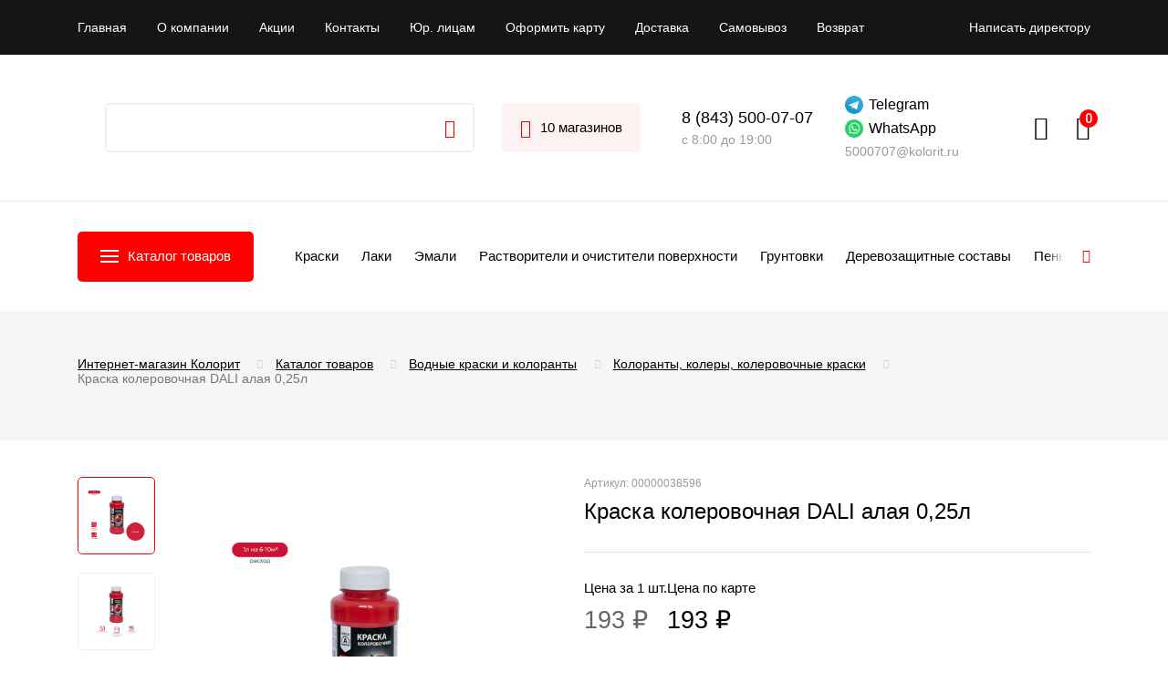

--- FILE ---
content_type: text/html; charset=UTF-8
request_url: https://kolorit.ru/catalog/vodnye_kraski_i_koloranty/koloranty/kraska_kolerovochnaya_dali_alaya_0_25l/
body_size: 50523
content:


<!DOCTYPE html>
<html xml:lang="ru" lang="ru">

<head itemscope itemtype="http://schema.org/WPHeader">
	<title itemprop="headline">Краска колеровочная DALI алая 0,25л - купить в Казани по цене интернет-магазина «Колорит»</title>

		<!--    <meta property="og:url" content="--><!--">-->
	<!--    <meta property="og:type" content="website">-->
	<!--    <meta property="og:title" content="--><!--">-->
	<!--    <meta property="og:description" content="--><!--">-->
		<meta itemprop="description" content="Краска колеровочная DALI алая 0,25л купить в Казани в интернет-магазине «Колорит». Подробное описание товаров с характеристиками, доступные цены, скидки и акции. Закажите на сайте или по телефону ☎ 8 (843) 500-07-07">
	<meta http-equiv="X-UA-Compatible" content="IE=edge">
	<meta name="viewport" content="width=device-width, initial-scale=1">
	<meta name="yandex-verification" content="5ce4febe48aa7079" />
	<link rel="shortcut icon" href="/local/templates/kolorit/dist/assets/img/favicon.png" type="image/x-icon">
	<link rel="preconnect" href="https://fonts.googleapis.com">
	<link rel="preconnect" href="https://fonts.gstatic.com" crossorigin>
	<link href="https://fonts.googleapis.com/css2?family=Inter:wght@300;400;500;600;700&family=Roboto:wght@300;400;500;700&display=swap" rel="stylesheet">
	<link rel="stylesheet" href="https://cdnjs.cloudflare.com/ajax/libs/font-awesome/4.7.0/css/font-awesome.min.css">

	<meta http-equiv="Content-Type" content="text/html; charset=UTF-8" />
<meta name="robots" content="index, follow" />
<meta name="description" content="Краска колеровочная DALI алая 0,25л купить в Казани в интернет-магазине «Колорит». Подробное описание товаров с характеристиками, доступные цены, скидки и акции. Закажите на сайте или по телефону ☎ 8 (843) 500-07-07" />
<link href="/bitrix/js/ui/design-tokens/dist/ui.design-tokens.min.css?175249230423463" type="text/css"  rel="stylesheet" />
<link href="/bitrix/js/ui/fonts/opensans/ui.font.opensans.min.css?17209886182320" type="text/css"  rel="stylesheet" />
<link href="/bitrix/js/main/popup/dist/main.popup.bundle.min.css?175249241828056" type="text/css"  rel="stylesheet" />
<link href="/bitrix/cache/css/s1/kolorit/page_536eebbac3c6b211fbe85d05b3679015/page_536eebbac3c6b211fbe85d05b3679015_v1.css?17606019843110" type="text/css"  rel="stylesheet" />
<link href="/bitrix/cache/css/s1/kolorit/template_f2c02b52297d2f8345fcc03945ad6cf7/template_f2c02b52297d2f8345fcc03945ad6cf7_v1.css?1769498533283120" type="text/css"  data-template-style="true" rel="stylesheet" />
<script>if(!window.BX)window.BX={};if(!window.BX.message)window.BX.message=function(mess){if(typeof mess==='object'){for(let i in mess) {BX.message[i]=mess[i];} return true;}};</script>
<script>(window.BX||top.BX).message({"JS_CORE_LOADING":"Загрузка...","JS_CORE_NO_DATA":"- Нет данных -","JS_CORE_WINDOW_CLOSE":"Закрыть","JS_CORE_WINDOW_EXPAND":"Развернуть","JS_CORE_WINDOW_NARROW":"Свернуть в окно","JS_CORE_WINDOW_SAVE":"Сохранить","JS_CORE_WINDOW_CANCEL":"Отменить","JS_CORE_WINDOW_CONTINUE":"Продолжить","JS_CORE_H":"ч","JS_CORE_M":"м","JS_CORE_S":"с","JSADM_AI_HIDE_EXTRA":"Скрыть лишние","JSADM_AI_ALL_NOTIF":"Показать все","JSADM_AUTH_REQ":"Требуется авторизация!","JS_CORE_WINDOW_AUTH":"Войти","JS_CORE_IMAGE_FULL":"Полный размер"});</script>

<script src="/bitrix/js/main/core/core.min.js?1752492442230432"></script>

<script>BX.Runtime.registerExtension({"name":"main.core","namespace":"BX","loaded":true});</script>
<script>BX.setJSList(["\/bitrix\/js\/main\/core\/core_ajax.js","\/bitrix\/js\/main\/core\/core_promise.js","\/bitrix\/js\/main\/polyfill\/promise\/js\/promise.js","\/bitrix\/js\/main\/loadext\/loadext.js","\/bitrix\/js\/main\/loadext\/extension.js","\/bitrix\/js\/main\/polyfill\/promise\/js\/promise.js","\/bitrix\/js\/main\/polyfill\/find\/js\/find.js","\/bitrix\/js\/main\/polyfill\/includes\/js\/includes.js","\/bitrix\/js\/main\/polyfill\/matches\/js\/matches.js","\/bitrix\/js\/ui\/polyfill\/closest\/js\/closest.js","\/bitrix\/js\/main\/polyfill\/fill\/main.polyfill.fill.js","\/bitrix\/js\/main\/polyfill\/find\/js\/find.js","\/bitrix\/js\/main\/polyfill\/matches\/js\/matches.js","\/bitrix\/js\/main\/polyfill\/core\/dist\/polyfill.bundle.js","\/bitrix\/js\/main\/core\/core.js","\/bitrix\/js\/main\/polyfill\/intersectionobserver\/js\/intersectionobserver.js","\/bitrix\/js\/main\/lazyload\/dist\/lazyload.bundle.js","\/bitrix\/js\/main\/polyfill\/core\/dist\/polyfill.bundle.js","\/bitrix\/js\/main\/parambag\/dist\/parambag.bundle.js"]);
</script>
<script>BX.Runtime.registerExtension({"name":"fx","namespace":"window","loaded":true});</script>
<script>BX.Runtime.registerExtension({"name":"pull.protobuf","namespace":"BX","loaded":true});</script>
<script>BX.Runtime.registerExtension({"name":"rest.client","namespace":"window","loaded":true});</script>
<script>(window.BX||top.BX).message({"pull_server_enabled":"Y","pull_config_timestamp":1752492435,"shared_worker_allowed":"Y","pull_guest_mode":"N","pull_guest_user_id":0,"pull_worker_mtime":1752492255});(window.BX||top.BX).message({"PULL_OLD_REVISION":"Для продолжения корректной работы с сайтом необходимо перезагрузить страницу."});</script>
<script>BX.Runtime.registerExtension({"name":"pull.client","namespace":"BX","loaded":true});</script>
<script>BX.Runtime.registerExtension({"name":"pull","namespace":"window","loaded":true});</script>
<script>BX.Runtime.registerExtension({"name":"jquery","namespace":"window","loaded":true});</script>
<script type="extension/settings" data-extension="currency.currency-core">{"region":"ru"}</script>
<script>BX.Runtime.registerExtension({"name":"currency.currency-core","namespace":"BX.Currency","loaded":true});</script>
<script>BX.Runtime.registerExtension({"name":"currency","namespace":"window","loaded":true});</script>
<script>BX.Runtime.registerExtension({"name":"ui.design-tokens","namespace":"window","loaded":true});</script>
<script>BX.Runtime.registerExtension({"name":"ui.fonts.opensans","namespace":"window","loaded":true});</script>
<script>BX.Runtime.registerExtension({"name":"main.popup","namespace":"BX.Main","loaded":true});</script>
<script>BX.Runtime.registerExtension({"name":"popup","namespace":"window","loaded":true});</script>
<script>(window.BX||top.BX).message({"LANGUAGE_ID":"ru","FORMAT_DATE":"DD.MM.YYYY","FORMAT_DATETIME":"DD.MM.YYYY HH:MI:SS","COOKIE_PREFIX":"BITRIX_SM","SERVER_TZ_OFFSET":"10800","UTF_MODE":"Y","SITE_ID":"s1","SITE_DIR":"\/","USER_ID":"","SERVER_TIME":1769904616,"USER_TZ_OFFSET":0,"USER_TZ_AUTO":"Y","bitrix_sessid":"c8797c40f91d8afe13321d1bd7a449ca"});</script>


<script  src="/bitrix/cache/js/s1/kolorit/kernel_main/kernel_main_v1.js?1760610806196377"></script>
<script src="/bitrix/js/pull/protobuf/protobuf.min.js?172098862176433"></script>
<script src="/bitrix/js/pull/protobuf/model.min.js?172098862114190"></script>
<script src="/bitrix/js/rest/client/rest.client.min.js?17209886249240"></script>
<script src="/bitrix/js/pull/client/pull.client.min.js?175249225549849"></script>
<script src="/bitrix/js/main/jquery/jquery-1.12.4.min.js?172098861597163"></script>
<script src="/bitrix/js/currency/currency-core/dist/currency-core.bundle.min.js?17524921624569"></script>
<script src="/bitrix/js/currency/core_currency.min.js?1752492162835"></script>
<script src="/bitrix/js/main/popup/dist/main.popup.bundle.min.js?175249243766962"></script>
<script src="/bitrix/js/yandex.metrika/script.js?17209886206591"></script>
<script>BX.setJSList(["\/bitrix\/js\/main\/core\/core_fx.js","\/bitrix\/js\/main\/session.js","\/bitrix\/js\/main\/pageobject\/pageobject.js","\/bitrix\/js\/main\/core\/core_window.js","\/bitrix\/js\/main\/date\/main.date.js","\/bitrix\/js\/main\/core\/core_date.js","\/bitrix\/js\/main\/utils.js","\/bitrix\/js\/main\/dd.js","\/bitrix\/js\/main\/core\/core_uf.js","\/bitrix\/js\/main\/core\/core_dd.js","\/bitrix\/js\/main\/core\/core_tooltip.js","\/local\/templates\/kolorit\/components\/bitrix\/catalog.element\/.default\/script.js","\/local\/templates\/kolorit\/components\/bitrix\/news.list\/shops_popup_store\/script.js","\/local\/templates\/kolorit\/components\/bitrix\/catalog.section\/similar\/script.js","\/local\/templates\/kolorit\/components\/bitrix\/catalog.item\/.default\/script.js","\/local\/templates\/kolorit\/components\/bitrix\/catalog.section\/hit\/script.js","\/bitrix\/components\/bitrix\/catalog.item\/templates\/.default\/script.js","\/local\/templates\/kolorit\/dist\/assets\/libs\/jquery-2.2.3.min.js","\/local\/templates\/kolorit\/dist\/assets\/libs\/jquery.maskedinput.min.js","\/local\/templates\/kolorit\/dist\/assets\/libs\/magnific-popup\/jquery.magnific-popup.min.js","\/local\/templates\/kolorit\/dist\/assets\/libs\/swiper\/swiper-bundle.min.js","\/local\/templates\/kolorit\/dist\/assets\/libs\/jquery.matchHeight-min.js","\/local\/templates\/kolorit\/dist\/assets\/libs\/jquery-ui.min.js","\/local\/templates\/kolorit\/simplelightbox\/simple-lightbox.js","\/local\/templates\/kolorit\/dist\/assets\/libs\/air-datepicker\/air-datepicker.js","\/local\/templates\/kolorit\/dist\/assets\/js\/common.js","\/bitrix\/components\/pixelb\/backcall\/templates\/header_pop.v5\/script.js","\/bitrix\/components\/bitrix\/search.title\/script.js","\/local\/templates\/kolorit\/components\/bitrix\/sale.basket.basket.line\/.default\/script.js","\/local\/templates\/kolorit\/components\/bitrix\/news.list\/shops_popup\/script.js"]);</script>
<script>BX.setCSSList(["\/local\/templates\/kolorit\/components\/bitrix\/catalog.element\/.default\/style.css","\/local\/templates\/kolorit\/dist\/assets\/libs\/icomoon\/style.css","\/local\/templates\/kolorit\/dist\/assets\/libs\/bootstrap-custom.min.css","\/local\/templates\/kolorit\/dist\/assets\/libs\/magnific-popup\/magnific-popup.css","\/local\/templates\/kolorit\/dist\/assets\/libs\/swiper\/swiper-bundle.min.css","\/local\/templates\/kolorit\/font\/AvenirNextCyr\/stylesheet.css","\/local\/templates\/kolorit\/simplelightbox\/simple-lightbox.css","\/local\/templates\/kolorit\/dist\/assets\/libs\/air-datepicker\/air-datepicker.css","\/local\/templates\/kolorit\/dist\/assets\/css\/main.css","\/local\/templates\/kolorit\/dist\/assets\/css\/media.css","\/bitrix\/components\/pixelb\/backcall\/templates\/header_pop.v5\/style.css","\/local\/templates\/kolorit\/components\/bitrix\/system.auth.form\/.default\/style.css","\/local\/templates\/kolorit\/styles.css","\/local\/templates\/kolorit\/template_styles.css"]);</script>
            <!-- Yandex.Metrika counter -->
            <script type="text/javascript">
                (function (m, e, t, r, i, k, a) {
                    m[i] = m[i] || function () {
                        (m[i].a = m[i].a || []).push(arguments)
                    };
                    m[i].l = 1 * new Date();
                    k = e.createElement(t), a = e.getElementsByTagName(t)[0], k.async = 1, k.src = r, a.parentNode.insertBefore(k, a)
                })
                (window, document, "script", "https://mc.yandex.ru/metrika/tag.js", "ym");

                ym("22913863", "init", {
                    clickmap: true,
                    trackLinks: true,
                    accurateTrackBounce: true,
                    webvisor: true,
                    ecommerce: "dataLayer",
                    params: {
                        __ym: {
                            "ymCmsPlugin": {
                                "cms": "1c-bitrix",
                                "cmsVersion": "25.550",
                                "pluginVersion": "1.0.7",
                                'ymCmsRip': 1554162209                            }
                        }
                    }
                });

                document.addEventListener("DOMContentLoaded", function() {
                    
                                                    document.querySelectorAll("zakaz2").forEach(box =>
                                box.addEventListener("click", () => {
                                    ym(22913863, 'reachGoal', 'ym-begin-checkout');
                                    console.log('ym-begin-checkout');
                                })
                            )
                    
                                                    document.querySelectorAll("false").forEach(box =>
                                box.addEventListener("click", () => {
                                    ym(22913863, 'reachGoal', 'ym-add-to-cart');
                                    console.log('ym-add-to-cart');
                                })
                            )
                    
                                                    document.querySelectorAll("false").forEach(box =>
                                box.addEventListener("click", () => {
                                    ym(22913863, 'reachGoal', 'ym-purchase');
                                    console.log('ym-purchase');
                                })
                            )
                    
                                                    document.querySelectorAll("oform").forEach(box =>
                                box.addEventListener("click", () => {
                                    ym(22913863, 'reachGoal', 'ym-begin-checkout');
                                    console.log('ym-begin-checkout');
                                })
                            )
                                    });

            </script>
            <!-- /Yandex.Metrika counter -->
                    <script type="text/javascript">
            window.counters = ["22913863"];
        </script>
        
<script>
					(function () {
						"use strict";

						var counter = function ()
						{
							var cookie = (function (name) {
								var parts = ("; " + document.cookie).split("; " + name + "=");
								if (parts.length == 2) {
									try {return JSON.parse(decodeURIComponent(parts.pop().split(";").shift()));}
									catch (e) {}
								}
							})("BITRIX_CONVERSION_CONTEXT_s1");

							if (cookie && cookie.EXPIRE >= BX.message("SERVER_TIME"))
								return;

							var request = new XMLHttpRequest();
							request.open("POST", "/bitrix/tools/conversion/ajax_counter.php", true);
							request.setRequestHeader("Content-type", "application/x-www-form-urlencoded");
							request.send(
								"SITE_ID="+encodeURIComponent("s1")+
								"&sessid="+encodeURIComponent(BX.bitrix_sessid())+
								"&HTTP_REFERER="+encodeURIComponent(document.referrer)
							);
						};

						if (window.frameRequestStart === true)
							BX.addCustomEvent("onFrameDataReceived", counter);
						else
							BX.ready(counter);
					})();
				</script>
<script type="text/javascript">
	$(document).ready(function(){
		$("#pb_form_trigger_1669074103").click(function(){
			pb_form_click_trigger(this);
		});
	});
</script>
<meta property="og:image" content="https://kolorit.ru/upload/iblock/852/v8kech606qx88324gpw3pvukc4xzvo3a.jpg"/>
<meta property="og:title" content="Краска колеровочная DALI алая 0,25л - купить в Казани по цене интернет-магазина «Колорит»"/>
<meta property="og:type" content="website"/>
<meta property="og:url" content="https://kolorit.ru/catalog/vodnye_kraski_i_koloranty/koloranty/kraska_kolerovochnaya_dali_alaya_0_25l/" />
<meta property="og:description" content="Краска колеровочная DALI алая 0,25л купить в Казани в интернет-магазине «Колорит». Подробное описание товаров с характеристиками, доступные цены, скидки и акции. Закажите на сайте или по телефону ☎ 8 (843) 500-07-07"/>
<script>window.dataLayer = window.dataLayer || [];</script>



<script  src="/bitrix/cache/js/s1/kolorit/template_8b72c37b6f9981c4676eb887ff9f555c/template_8b72c37b6f9981c4676eb887ff9f555c_v1.js?1761225227478162"></script>
<script  src="/bitrix/cache/js/s1/kolorit/page_1a07143462fa80a55ffc2691b8cb2f9b/page_1a07143462fa80a55ffc2691b8cb2f9b_v1.js?1760602016217827"></script>


	
	</head>

<body>
	
	<div id="panel"></div>

	<div id="page">
		<div class="test"></div>
		<main id="page__main">
			
<nav class="top-line">
	<div class="container">
		<div class="top-line__grid">
			<button class="top-line__toggle sandwich">
				<span class="sandwich__main">
					<span></span>
					<span></span>
					<span></span>
				</span>
				<span class="sandwich__text">Меню</span>
			</button>
			<div class="top-line__menu">
				<ul>
											<li><a href="/">Главная</a></li>
											<li><a href="/about/">О компании</a></li>
											<li><a href="/main-day/">Акции</a></li>
											<li><a href="/contacts/">Контакты</a></li>
											<li><a href="/yuridicheskim-litsam/">Юр. лицам</a></li>
											<li><a href="/personal/bonus/">Оформить карту</a></li>
											<li><a href="/delivery/">Доставка</a></li>
											<li><a href="/samovyvoz/">Самовывоз</a></li>
											<li><a href="/vozvrat/">Возврат</a></li>
									</ul>
			</div>
			<div class="top-line__link header-modal-btn"><!-- <a href="/napisat-direktoru">Написать директору</a> -->
				<input type="hidden" name="pb_bform_sessid" id="pb_bform_sessid" value="c8797c40f91d8afe13321d1bd7a449ca" />
	
		<span class="form_v5_callback_element" id="pb_form_trigger_1669074103"><!-- parent required --><img class="first_img" src="/bitrix/components/pixelb/backcall/templates/header_pop.v5/img/top_phone_btn_v3_hover
	.png" alt="Написать директору" /><img class="second_img" src="/bitrix/components/pixelb/backcall/templates/header_pop.v5/img/top_phone_btn_v3.png" alt="Написать директору"><span class="header_top_back_call_trigger">Написать директору</span><input type="hidden" name="pb_form_id[]" class="pb_form_id" value="1669074103" /></span>

				</div>
		</div>
	</div>
</nav>
			<header class="header">
				<div class="container">
					<div class="header__grid" itemscope itemtype="http://schema.org/Organization">

						<a itemprop="url" href="/" class="logo"><img itemprop="logo" src="/local/templates/kolorit/dist/assets/img/logo-time.svg" alt></a>
						<!--<a itemprop="url" href="/" class="logo _ny"><img itemprop="logo" src="/local/templates/kolorit/dist/assets/img/logo-ny.png" alt></a>-->
						<meta itemprop="name" content="Интернет-магазин строительных материалов «Колорит»">
						
    <div id="title-search">
        <form action="/catalog/" class="search-form" id="search-form-info">
            <input id="title-search-input" type="text" name="q" value="" size="40" maxlength="50" autocomplete="off" class="form-field"/>
            <button class="ic ic-search" type="submit"></button>
        </form>
    </div>
<script>
	
	BX.ready(function(){
		new JCTitleSearch({
			'AJAX_PAGE' : '/catalog/vodnye_kraski_i_koloranty/koloranty/kraska_kolerovochnaya_dali_alaya_0_25l/',
			'CONTAINER_ID': 'title-search',
			'INPUT_ID': 'title-search-input',
			'MIN_QUERY_LEN': 2
		});
	});

</script>
						
						<div class="header__sep"></div>

						
<a href="#shops-popup" data-popup class="header__shops"><i class="ic ic-mark"></i><span>10 магазинов</span></a>

						<div class="phone-mail-block">

							<a target="_blank" class="wh_block_mob" href="https://wa.me/79510624235"><img src="/upload/icons/whatsapp-icon.svg"></a>

							<div class="phone-mail-block__inner">

								<div class="phone-schedule-block phone-mail-block__phone-schedule-block">
									<div class="phone-schedule-block__inner">
										<a href="tel:8 (843) 500-07-07" class="header__phone phone-mail__item">8 (843) 500-07-07</a>
										<div class="shedule-block  phone-mail-block__shedule-block ">
											<span>с 8:00 до 19:00</span>
										</div>
									</div>
								</div>
								<meta itemprop="telephone" content="8 (843) 500-07-07">
								<div class="mail-block phone-mail-block__mail-block">
									<a class="wh_block" target="_blank" rel="nofollow" href="https://t.me/KoloritTech"><img src="/upload/icons/telegram-icon.svg">Telegram</a>
									<a class="wh_block" target="_blank" rel="nofollow" href="https://wa.me/+79534995640"><img src="/upload/icons/whatsapp-icon.svg">WhatsApp</a>
									<a class="header__email" itemprop="email" href="mailto:5000707@kolorit.ru">5000707@kolorit.ru</a>
								</div>
								<div itemprop="address" itemscope itemtype="http://schema.org/PostalAddress">
									<meta itemprop="streetAddress" content="Техническая, 60">
									<meta itemprop="addressLocality" content="г. Казань">
								</div>
							</div>
						</div>

						<!--                            <a href="tel:--><!--" class="header__phone">--><!--</a>-->



						<div class="header__icons">
														<div class="header-user header-user-custom">
																	<a href="#auth-popup" data-popup class="header__icon ic ic-user"></a>
															</div>
							<script>
var bx_basketFKauiI = new BitrixSmallCart;
</script>

<div id="bx_basketFKauiI">
<a href="/basket/" class="header__icon ic ic-cart" data-count="0"></a>

<script>
	BX.ready(function(){
		bx_basketFKauiI.fixCart();
	});
</script></div>

<script type="text/javascript">
	bx_basketFKauiI.siteId       = 's1';
	bx_basketFKauiI.cartId       = 'bx_basketFKauiI';
	bx_basketFKauiI.ajaxPath     = '/bitrix/components/bitrix/sale.basket.basket.line/ajax.php';
	bx_basketFKauiI.templateName = '.default';
	bx_basketFKauiI.arParams     =  {'PATH_TO_BASKET':'/basket/','PATH_TO_PERSONAL':'/personal/','SHOW_PERSONAL_LINK':'N','SHOW_NUM_PRODUCTS':'Y','SHOW_TOTAL_PRICE':'Y','SHOW_PRODUCTS':'N','POSITION_FIXED':'N','SHOW_AUTHOR':'Y','PATH_TO_REGISTER':'/auth/','PATH_TO_PROFILE':'/personal/','CACHE_TYPE':'A','PATH_TO_ORDER':'/personal/order/make/','HIDE_ON_BASKET_PAGES':'Y','SHOW_EMPTY_VALUES':'Y','SHOW_REGISTRATION':'Y','PATH_TO_AUTHORIZE':'/auth/','SHOW_DELAY':'Y','SHOW_NOTAVAIL':'Y','SHOW_IMAGE':'Y','SHOW_PRICE':'Y','SHOW_SUMMARY':'Y','POSITION_VERTICAL':'top','POSITION_HORIZONTAL':'right','MAX_IMAGE_SIZE':'70','AJAX':'N','~PATH_TO_BASKET':'/basket/','~PATH_TO_PERSONAL':'/personal/','~SHOW_PERSONAL_LINK':'N','~SHOW_NUM_PRODUCTS':'Y','~SHOW_TOTAL_PRICE':'Y','~SHOW_PRODUCTS':'N','~POSITION_FIXED':'N','~SHOW_AUTHOR':'Y','~PATH_TO_REGISTER':'/auth/','~PATH_TO_PROFILE':'/personal/','~CACHE_TYPE':'A','~PATH_TO_ORDER':'/personal/order/make/','~HIDE_ON_BASKET_PAGES':'Y','~SHOW_EMPTY_VALUES':'Y','~SHOW_REGISTRATION':'Y','~PATH_TO_AUTHORIZE':'/auth/','~SHOW_DELAY':'Y','~SHOW_NOTAVAIL':'Y','~SHOW_IMAGE':'Y','~SHOW_PRICE':'Y','~SHOW_SUMMARY':'Y','~POSITION_VERTICAL':'top','~POSITION_HORIZONTAL':'right','~MAX_IMAGE_SIZE':'70','~AJAX':'N','cartId':'bx_basketFKauiI'}; // TODO \Bitrix\Main\Web\Json::encode
	bx_basketFKauiI.closeMessage = 'Скрыть';
	bx_basketFKauiI.openMessage  = 'Раскрыть';
	bx_basketFKauiI.activate();
</script>						</div>

					</div>
				</div>
			</header>

			<nav class="menu-line">
				<div class="container">
					<div class="menu-line__grid">
						<button class="menu-line__btn"><i></i><span>Каталог товаров</span></button>
						
<div class="menu-line__swiper swiper" itemscope itemtype="http://www.schema.org/SiteNavigationElement">
	<div class="swiper-wrapper">
											<div class="swiper-slide" itemprop="name">
				<a itemprop="url" href="/catalog/vodnye_kraski_i_koloranty/">Краски</a>
			</div>
								<div class="swiper-slide" itemprop="name">
				<a itemprop="url" href="/catalog/laki/">Лаки</a>
			</div>
								<div class="swiper-slide" itemprop="name">
				<a itemprop="url" href="/catalog/emali/">Эмали</a>
			</div>
								<div class="swiper-slide" itemprop="name">
				<a itemprop="url" href="/catalog/rastvoriteli_i_ochistiteli_poverkhnosti/">Растворители и очистители поверхности</a>
			</div>
								<div class="swiper-slide" itemprop="name">
				<a itemprop="url" href="/catalog/gruntovki/">Грунтовки</a>
			</div>
								<div class="swiper-slide" itemprop="name">
				<a itemprop="url" href="/catalog/derevozashchitnye_sostavy/">Деревозащитные составы</a>
			</div>
								<div class="swiper-slide" itemprop="name">
				<a itemprop="url" href="/catalog/peny_germetiki_klei/">Пены</a>
			</div>
								<div class="swiper-slide" itemprop="name">
				<a itemprop="url" href="/catalog/stroitelnye_smesi/">Смеси</a>
			</div>
								<div class="swiper-slide" itemprop="name">
				<a itemprop="url" href="/catalog/gipsokarton_komplektuyushchie/">Гипсокартон, комплектующие</a>
			</div>
								<div class="swiper-slide" itemprop="name">
				<a itemprop="url" href="/catalog/krepyezh_i_zamochno_skobyannye_izdeliya/">Крепёж и замочно-скобянные изделия</a>
			</div>
								<div class="swiper-slide" itemprop="name">
				<a itemprop="url" href="/catalog/stenovye_paneli/">Стеновые панели</a>
			</div>
								<div class="swiper-slide" itemprop="name">
				<a itemprop="url" href="/catalog/khozyaystvennye_i_sadovye_tovary/">Хозяйственные и садовые товары</a>
			</div>
								<div class="swiper-slide" itemprop="name">
				<a itemprop="url" href="/catalog/ruchnoy_instrument/">Ручной инструмент</a>
			</div>
								<div class="swiper-slide" itemprop="name">
				<a itemprop="url" href="/catalog/elektro_benzoinstrument_i_raskhodnye_materialy/">Электроинструмент</a>
			</div>
								<div class="swiper-slide" itemprop="name">
				<a itemprop="url" href="/catalog/elektrotovary/">Электротовары</a>
			</div>
								<div class="swiper-slide" itemprop="name">
				<a itemprop="url" href="/catalog/santekhnika_i_santekharmatura/">Сантехника</a>
			</div>
								<div class="swiper-slide" itemprop="name">
				<a itemprop="url" href="/catalog/ventilyatsiya/">Вентиляция</a>
			</div>
								<div class="swiper-slide" itemprop="name">
				<a itemprop="url" href="/catalog/avtotovary/">Автотовары</a>
			</div>
								<div class="swiper-slide" itemprop="name">
				<a itemprop="url" href="/catalog/teploizolyatsiya_gidroizolyatsiya_setki_krovlya/">Теплоизоляция, гидроизоляция, сетки, кровля</a>
			</div>
								<div class="swiper-slide" itemprop="name">
				<a itemprop="url" href="/catalog/melkaya_bytovaya_tekhnika/">Мелкая бытовая техника</a>
			</div>
			</div>
</div>

<!-- <ul class="menu-line__list" itemscope itemtype="http://www.schema.org/SiteNavigationElement">
							<li itemprop="name">
			<a itemprop="url" href="/catalog/vodnye_kraski_i_koloranty/">Краски</a>
		</li>
					<li itemprop="name">
			<a itemprop="url" href="/catalog/laki/">Лаки</a>
		</li>
					<li itemprop="name">
			<a itemprop="url" href="/catalog/emali/">Эмали</a>
		</li>
					<li itemprop="name">
			<a itemprop="url" href="/catalog/rastvoriteli_i_ochistiteli_poverkhnosti/">Растворители и очистители поверхности</a>
		</li>
					<li itemprop="name">
			<a itemprop="url" href="/catalog/gruntovki/">Грунтовки</a>
		</li>
					<li itemprop="name">
			<a itemprop="url" href="/catalog/derevozashchitnye_sostavy/">Деревозащитные составы</a>
		</li>
					<li itemprop="name">
			<a itemprop="url" href="/catalog/peny_germetiki_klei/">Пены</a>
		</li>
					<li itemprop="name">
			<a itemprop="url" href="/catalog/stroitelnye_smesi/">Смеси</a>
		</li>
					<li itemprop="name">
			<a itemprop="url" href="/catalog/gipsokarton_komplektuyushchie/">Гипсокартон, комплектующие</a>
		</li>
					<li itemprop="name">
			<a itemprop="url" href="/catalog/krepyezh_i_zamochno_skobyannye_izdeliya/">Крепёж и замочно-скобянные изделия</a>
		</li>
					<li itemprop="name">
			<a itemprop="url" href="/catalog/stenovye_paneli/">Стеновые панели</a>
		</li>
					<li itemprop="name">
			<a itemprop="url" href="/catalog/khozyaystvennye_i_sadovye_tovary/">Хозяйственные и садовые товары</a>
		</li>
					<li itemprop="name">
			<a itemprop="url" href="/catalog/ruchnoy_instrument/">Ручной инструмент</a>
		</li>
					<li itemprop="name">
			<a itemprop="url" href="/catalog/elektro_benzoinstrument_i_raskhodnye_materialy/">Электроинструмент</a>
		</li>
					<li itemprop="name">
			<a itemprop="url" href="/catalog/elektrotovary/">Электротовары</a>
		</li>
					<li itemprop="name">
			<a itemprop="url" href="/catalog/santekhnika_i_santekharmatura/">Сантехника</a>
		</li>
					<li itemprop="name">
			<a itemprop="url" href="/catalog/ventilyatsiya/">Вентиляция</a>
		</li>
					<li itemprop="name">
			<a itemprop="url" href="/catalog/avtotovary/">Автотовары</a>
		</li>
					<li itemprop="name">
			<a itemprop="url" href="/catalog/teploizolyatsiya_gidroizolyatsiya_setki_krovlya/">Теплоизоляция, гидроизоляция, сетки, кровля</a>
		</li>
					<li itemprop="name">
			<a itemprop="url" href="/catalog/melkaya_bytovaya_tekhnika/">Мелкая бытовая техника</a>
		</li>
	</ul> -->

<button class="menu-line__next ic ic-right"></button>					</div>
				</div>
			</nav>

			


<nav class="menu">
    <div class="menu__wrapper">
        <div class="menu__overlay"></div>
        <div class="container">
            <div class="menu__wrap">
                <div class="menu__top">
                    <button class="menu__close"><i class="ic ic-close"></i><span>Каталог товаров</span></button>
                </div>
                <div class="menu__grid">
                    <ul class="menu__list">
                        
                            <li class="_dropdown">
                                <a href="/catalog/vodnye_kraski_i_koloranty/">Водные краски и колоранты</a>

                                                                    <ul class="menu__list-dropdown">
                                                                                    <li>
                                                <a href="/catalog/vodnye_kraski_i_koloranty/vodnye_kraski/">Водные краски</a>

                                                                                            </li>
                                                                                    <li>
                                                <a href="/catalog/vodnye_kraski_i_koloranty/koloranty/">Колоранты</a>

                                                                                            </li>
                                                                                    <li>
                                                <a href="/catalog/vodnye_kraski_i_koloranty/dekorativnye_materialy/">Декоративные материалы</a>

                                                                                            </li>
                                                                            </ul>
                                                            </li>

                        
                            <li class="_dropdown">
                                <a href="/catalog/laki/">Лаки</a>

                                                                    <ul class="menu__list-dropdown">
                                                                                    <li>
                                                <a href="/catalog/laki/laki_i_sostavy_dlya_saun_i_ban/">Лаки и составы для саун и бань</a>

                                                                                            </li>
                                                                                    <li>
                                                <a href="/catalog/laki/laki_aerozolnye/">Лаки аэрозольные</a>

                                                                                            </li>
                                                                                    <li>
                                                <a href="/catalog/laki/laki_dlya_mebeli_i_sten/">Лаки для мебели и стен</a>

                                                                                            </li>
                                                                                    <li>
                                                <a href="/catalog/laki/laki_parketnye/">Лаки паркетные</a>

                                                                                            </li>
                                                                                    <li>
                                                <a href="/catalog/laki/laki_spetsialnye/">Лаки специальные</a>

                                                                                            </li>
                                                                                    <li>
                                                <a href="/catalog/laki/yakhtnyy_lak/">Яхтный лак</a>

                                                                                            </li>
                                                                                    <li>
                                                <a href="/catalog/laki/lak_po_kamnyu_kirpichu/">Лак по камню, кирпичу</a>

                                                                                            </li>
                                                                            </ul>
                                                            </li>

                        
                            <li class="_dropdown">
                                <a href="/catalog/emali/">Эмали</a>

                                                                    <ul class="menu__list-dropdown">
                                                                                    <li>
                                                <a href="/catalog/emali/emali_universalnye/">Эмали универсальные</a>

                                                                                            </li>
                                                                                    <li>
                                                <a href="/catalog/emali/emali_dlya_metalla/">Эмали для металла</a>

                                                                                            </li>
                                                                                    <li>
                                                <a href="/catalog/emali/emali_dlya_pola/">Эмали для пола</a>

                                                                                            </li>
                                                                                    <li>
                                                <a href="/catalog/emali/emali_dlya_radiatorov/">Эмали для радиаторов</a>

                                                                                            </li>
                                                                                    <li>
                                                <a href="/catalog/emali/emali_termostoykie/">Эмали термостойкие</a>

                                                                                            </li>
                                                                                    <li>
                                                <a href="/catalog/emali/emali_aerozolnye/">Эмали аэрозольные</a>

                                                                                            </li>
                                                                            </ul>
                                                            </li>

                        
                            <li class="_dropdown">
                                <a href="/catalog/rastvoriteli_i_ochistiteli_poverkhnosti/">Растворители и очистители поверхности</a>

                                                                    <ul class="menu__list-dropdown">
                                                                                    <li>
                                                <a href="/catalog/rastvoriteli_i_ochistiteli_poverkhnosti/ochistiteli_poverkhnosti/">Очистители поверхности</a>

                                                                                            </li>
                                                                                    <li>
                                                <a href="/catalog/rastvoriteli_i_ochistiteli_poverkhnosti/rastvoriteli/">Растворители</a>

                                                                                            </li>
                                                                            </ul>
                                                            </li>

                        
                            <li class="_dropdown">
                                <a href="/catalog/gruntovki/">Грунтовки</a>

                                                                    <ul class="menu__list-dropdown">
                                                                                    <li>
                                                <a href="/catalog/gruntovki/gruntovki_akrilovye/">Грунтовки акриловые</a>

                                                                                            </li>
                                                                                    <li>
                                                <a href="/catalog/gruntovki/gruntovki_alkidnye/">Грунтовки алкидные</a>

                                                                                            </li>
                                                                                    <li>
                                                <a href="/catalog/gruntovki/beton_kontakt/">Бетон-Контакт</a>

                                                                                            </li>
                                                                            </ul>
                                                            </li>

                        
                            <li class="_dropdown">
                                <a href="/catalog/derevozashchitnye_sostavy/">Деревозащитные составы</a>

                                                                    <ul class="menu__list-dropdown">
                                                                                    <li>
                                                <a href="/catalog/derevozashchitnye_sostavy/dekorativno_zashchitnye_sostavy/">Декоративно-защитные составы</a>

                                                                                            </li>
                                                                                    <li>
                                                <a href="/catalog/derevozashchitnye_sostavy/ogne_i_biozashchitnye_sostavy/">Огне и биозащитные составы</a>

                                                                                            </li>
                                                                                    <li>
                                                <a href="/catalog/derevozashchitnye_sostavy/gruntovochnye_sostavy_i_olifa/">Грунтовочные составы и олифа</a>

                                                                                            </li>
                                                                                    <li>
                                                <a href="/catalog/derevozashchitnye_sostavy/morilki_i_masla_dlya_drevesiny/">Морилки и масла для древесины</a>

                                                                                            </li>
                                                                            </ul>
                                                            </li>

                        
                            <li class="_dropdown">
                                <a href="/catalog/peny_germetiki_klei/">Пены, герметики, клеи</a>

                                                                    <ul class="menu__list-dropdown">
                                                                                    <li>
                                                <a href="/catalog/peny_germetiki_klei/montazhnye_peny_i_ochistiteli/">Монтажные пены и очистители</a>

                                                                                            </li>
                                                                                    <li>
                                                <a href="/catalog/peny_germetiki_klei/germetiki_universalnye/">Герметики </a>

                                                                                            </li>
                                                                                    <li>
                                                <a href="/catalog/peny_germetiki_klei/klei/">Клеи</a>

                                                                                            </li>
                                                                                    <li>
                                                <a href="/catalog/peny_germetiki_klei/zhidkie_gvozdi/">Жидкие гвозди</a>

                                                                                            </li>
                                                                                    <li>
                                                <a href="/catalog/peny_germetiki_klei/oboynye_klei/">Обойные клеи</a>

                                                                                            </li>
                                                                                    <li>
                                                <a href="/catalog/peny_germetiki_klei/zhidkoe_steklo/">Жидкое стекло</a>

                                                                                            </li>
                                                                                    <li>
                                                <a href="/catalog/peny_germetiki_klei/kley_dlya_teploizolyatsii/">Клей для теплоизоляции</a>

                                                                                            </li>
                                                                            </ul>
                                                            </li>

                        
                            <li class="_dropdown">
                                <a href="/catalog/stroitelnye_smesi/">Строительные смеси</a>

                                                                    <ul class="menu__list-dropdown">
                                                                                    <li>
                                                <a href="/catalog/stroitelnye_smesi/nalivnye_poly/">Наливные полы</a>

                                                                                            </li>
                                                                                    <li>
                                                <a href="/catalog/stroitelnye_smesi/shpaklyevki_gotovye/">Шпаклёвки готовые</a>

                                                                                            </li>
                                                                                    <li>
                                                <a href="/catalog/stroitelnye_smesi/shtukaturka/">Штукатурка</a>

                                                                                            </li>
                                                                                    <li>
                                                <a href="/catalog/stroitelnye_smesi/zatirki/">Затирки</a>

                                                                                            </li>
                                                                                    <li>
                                                <a href="/catalog/stroitelnye_smesi/plitochnyy_kley/">Плиточный клей</a>

                                                                                            </li>
                                                                                    <li>
                                                <a href="/catalog/stroitelnye_smesi/obshchestroitelnye_smesi/">Общестроительные смеси</a>

                                                                                            </li>
                                                                                    <li>
                                                <a href="/catalog/stroitelnye_smesi/gidroizolyatsionnye_sostavy/">Гидроизоляционные составы</a>

                                                                                            </li>
                                                                                    <li>
                                                <a href="/catalog/stroitelnye_smesi/zharostoykie_sostavy/">Жаростойкие составы</a>

                                                                                            </li>
                                                                                    <li>
                                                <a href="/catalog/stroitelnye_smesi/shpatlyevki/">Шпатлёвки</a>

                                                                                            </li>
                                                                            </ul>
                                                            </li>

                        
                            <li class="_dropdown">
                                <a href="/catalog/gipsokarton_komplektuyushchie/">Гипсокартон, комплектующие</a>

                                                                    <ul class="menu__list-dropdown">
                                                                                    <li>
                                                <a href="/catalog/gipsokarton_komplektuyushchie/gipsokarton/">Гипсокартон</a>

                                                                                            </li>
                                                                                    <li>
                                                <a href="/catalog/gipsokarton_komplektuyushchie/komplektuyushchie_dlya_gipsokartona/">Комплектующие для гипсокартона</a>

                                                                                            </li>
                                                                            </ul>
                                                            </li>

                        
                            <li class="_dropdown">
                                <a href="/catalog/krepyezh_i_zamochno_skobyannye_izdeliya/">Крепёж и замочно-скобянные изделия</a>

                                                                    <ul class="menu__list-dropdown">
                                                                                    <li>
                                                <a href="/catalog/krepyezh_i_zamochno_skobyannye_izdeliya/zaklyepki/">Заклёпки</a>

                                                                                            </li>
                                                                                    <li>
                                                <a href="/catalog/krepyezh_i_zamochno_skobyannye_izdeliya/gvozdi/">Гвозди</a>

                                                                                            </li>
                                                                                    <li>
                                                <a href="/catalog/krepyezh_i_zamochno_skobyannye_izdeliya/perforirovannyy_krepyezh/">Перфорированный крепёж</a>

                                                                                            </li>
                                                                                    <li>
                                                <a href="/catalog/krepyezh_i_zamochno_skobyannye_izdeliya/samorezy/">Саморезы</a>

                                                                                            </li>
                                                                                    <li>
                                                <a href="/catalog/krepyezh_i_zamochno_skobyannye_izdeliya/metricheskiy_krepyezh/">Метрический крепёж</a>

                                                                                            </li>
                                                                                    <li>
                                                <a href="/catalog/krepyezh_i_zamochno_skobyannye_izdeliya/takelazh/">Такелаж</a>

                                                                                            </li>
                                                                                    <li>
                                                <a href="/catalog/krepyezh_i_zamochno_skobyannye_izdeliya/dyubeli_ankery/">Дюбели, Анкеры</a>

                                                                                            </li>
                                                                                    <li>
                                                <a href="/catalog/krepyezh_i_zamochno_skobyannye_izdeliya/zaglushki/">Заглушки</a>

                                                                                            </li>
                                                                                    <li>
                                                <a href="/catalog/krepyezh_i_zamochno_skobyannye_izdeliya/dvernaya_furnitura/">Дверная фурнитура</a>

                                                                                            </li>
                                                                                    <li>
                                                <a href="/catalog/krepyezh_i_zamochno_skobyannye_izdeliya/mebelnaya_furnitura/">Мебельная фурнитура</a>

                                                                                            </li>
                                                                                    <li>
                                                <a href="/catalog/krepyezh_i_zamochno_skobyannye_izdeliya/krepyezh_dlya_vagonki/">Крепёж для вагонки</a>

                                                                                            </li>
                                                                                    <li>
                                                <a href="/catalog/krepyezh_i_zamochno_skobyannye_izdeliya/krepyezh_dlya_kabelya/">Крепёж для кабеля</a>

                                                                                            </li>
                                                                                    <li>
                                                <a href="/catalog/krepyezh_i_zamochno_skobyannye_izdeliya/krestiki_dlya_plitki/">Крестики для плитки</a>

                                                                                            </li>
                                                                                    <li>
                                                <a href="/catalog/krepyezh_i_zamochno_skobyannye_izdeliya/skobyanye_izdeliya/">Скобяные изделия</a>

                                                                                            </li>
                                                                                    <li>
                                                <a href="/catalog/krepyezh_i_zamochno_skobyannye_izdeliya/zamki_/">Замки </a>

                                                                                            </li>
                                                                            </ul>
                                                            </li>

                        
                            <li class="_dropdown">
                                <a href="/catalog/stenovye_paneli/">Стеновые панели</a>

                                                                    <ul class="menu__list-dropdown">
                                                                                    <li>
                                                <a href="/catalog/stenovye_paneli/plastikovye_paneli/">Пластиковые панели</a>

                                                                                            </li>
                                                                                    <li>
                                                <a href="/catalog/stenovye_paneli/ugolki_plastikovye/">Уголки пластиковые</a>

                                                                                            </li>
                                                                                    <li>
                                                <a href="/catalog/stenovye_paneli/moldingi_dlya_plastikovykh_paneley_/">Молдинги для пластиковых панелей </a>

                                                                                            </li>
                                                                                    <li>
                                                <a href="/catalog/stenovye_paneli/potolochnye_plintusa/">Потолочные плинтуса</a>

                                                                                            </li>
                                                                            </ul>
                                                            </li>

                        
                            <li class="_dropdown">
                                <a href="/catalog/khozyaystvennye_i_sadovye_tovary/">Хозяйственные и садовые товары</a>

                                                                    <ul class="menu__list-dropdown">
                                                                                    <li>
                                                <a href="/catalog/khozyaystvennye_i_sadovye_tovary/uborka_snega/">Уборка снега</a>

                                                                                            </li>
                                                                                    <li>
                                                <a href="/catalog/khozyaystvennye_i_sadovye_tovary/sadovye_prinadlezhnosti_1/">Садовые принадлежности</a>

                                                                                            </li>
                                                                                    <li>
                                                <a href="/catalog/khozyaystvennye_i_sadovye_tovary/grunty_udobreniya/">Грунты, удобрения</a>

                                                                                            </li>
                                                                                    <li>
                                                <a href="/catalog/khozyaystvennye_i_sadovye_tovary/gladilnye_doski_sushilki/">Гладильные доски, сушилки</a>

                                                                                            </li>
                                                                                    <li>
                                                <a href="/catalog/khozyaystvennye_i_sadovye_tovary/tachki/">Тачки</a>

                                                                                            </li>
                                                                                    <li>
                                                <a href="/catalog/khozyaystvennye_i_sadovye_tovary/stremyanki_lestnitsy/">Стремянки, лестницы</a>

                                                                                            </li>
                                                                                    <li>
                                                <a href="/catalog/khozyaystvennye_i_sadovye_tovary/verevki_shnury_kanaty/">Веревки, шнуры, канаты</a>

                                                                                            </li>
                                                                                    <li>
                                                <a href="/catalog/khozyaystvennye_i_sadovye_tovary/uborochnyy_inventar_i_aksessuary/">Уборочный инвентарь и аксессуары</a>

                                                                                            </li>
                                                                                    <li>
                                                <a href="/catalog/khozyaystvennye_i_sadovye_tovary/khozyaystvenye_tovary/">Хозяйственые товары</a>

                                                                                            </li>
                                                                                    <li>
                                                <a href="/catalog/khozyaystvennye_i_sadovye_tovary/aksessuary_dlya_sauny/">Аксессуары для сауны</a>

                                                                                            </li>
                                                                                    <li>
                                                <a href="/catalog/khozyaystvennye_i_sadovye_tovary/plenki_ukryvnoy_material/">Пленки, укрывной материал</a>

                                                                                            </li>
                                                                                    <li>
                                                <a href="/catalog/khozyaystvennye_i_sadovye_tovary/pakety_meshki_dlya_musora/">Пакеты, Мешки для мусора</a>

                                                                                            </li>
                                                                            </ul>
                                                            </li>

                        
                            <li class="_dropdown">
                                <a href="/catalog/ruchnoy_instrument/">Ручной инструмент</a>

                                                                    <ul class="menu__list-dropdown">
                                                                                    <li>
                                                <a href="/catalog/ruchnoy_instrument/sredstva_individualnoy_zashchity/">Средства индивидуальной защиты</a>

                                                                                                    <ul>
                                                                                                                    <li><a href="/catalog/ruchnoy_instrument/sredstva_individualnoy_zashchity/perchatki_rukavitsy/">Перчатки, рукавицы</a></li>
                                                                                                                    <li><a href="/catalog/ruchnoy_instrument/sredstva_individualnoy_zashchity/maski_svarshchika/">Маски сварщика</a></li>
                                                                                                                    <li><a href="/catalog/ruchnoy_instrument/sredstva_individualnoy_zashchity/respiratory_maski/">Респираторы, маски</a></li>
                                                                                                                    <li><a href="/catalog/ruchnoy_instrument/sredstva_individualnoy_zashchity/nakolenniki_kombinezon_naushniki/">Наколенники, комбинезон, наушники</a></li>
                                                                                                                    <li><a href="/catalog/ruchnoy_instrument/sredstva_individualnoy_zashchity/zashchityne_ochki_i_kaski/">Защитыне очки и каски</a></li>
                                                                                                            </ul>
                                                                                            </li>
                                                                                    <li>
                                                <a href="/catalog/ruchnoy_instrument/instrument_dlya_obrabotki_poverkhnosti/">Инструмент для обработки поверхности</a>

                                                                                                    <ul>
                                                                                                                    <li><a href="/catalog/ruchnoy_instrument/instrument_dlya_obrabotki_poverkhnosti/shchetki_stalnye/">Щетки стальные</a></li>
                                                                                                                    <li><a href="/catalog/ruchnoy_instrument/instrument_dlya_obrabotki_poverkhnosti/shliflisty_shlifbumaga/">Шлифлисты, шлифбумага</a></li>
                                                                                                                    <li><a href="/catalog/ruchnoy_instrument/instrument_dlya_obrabotki_poverkhnosti/shlifsetki_shlifgubki_shlifovshchiki/">Шлифсетки, шлифгубки, шлифовщики</a></li>
                                                                                                            </ul>
                                                                                            </li>
                                                                                    <li>
                                                <a href="/catalog/ruchnoy_instrument/izmeritelnyy_instrument/">Измерительный инструмент</a>

                                                                                                    <ul>
                                                                                                                    <li><a href="/catalog/ruchnoy_instrument/izmeritelnyy_instrument/ruletki/">Рулетки</a></li>
                                                                                                                    <li><a href="/catalog/ruchnoy_instrument/izmeritelnyy_instrument/lineyki_ugolniki_karandashi_markery/">Линейки, угольники, карандаши, маркеры</a></li>
                                                                                                                    <li><a href="/catalog/ruchnoy_instrument/izmeritelnyy_instrument/urovni_dalnomery_niveliry/">Уровни, дальномеры, нивелиры</a></li>
                                                                                                                    <li><a href="/catalog/ruchnoy_instrument/izmeritelnyy_instrument/otvesy/">Отвесы</a></li>
                                                                                                            </ul>
                                                                                            </li>
                                                                                    <li>
                                                <a href="/catalog/ruchnoy_instrument/malyarnyy_instrument/">Малярный инструмент</a>

                                                                                                    <ul>
                                                                                                                    <li><a href="/catalog/ruchnoy_instrument/malyarnyy_instrument/valiki_i_sterzhni/">Валики и стержни</a></li>
                                                                                                                    <li><a href="/catalog/ruchnoy_instrument/malyarnyy_instrument/rolik_dlya_oboev/">Ролик для обоев</a></li>
                                                                                                                    <li><a href="/catalog/ruchnoy_instrument/malyarnyy_instrument/kisti/">Кисти</a></li>
                                                                                                                    <li><a href="/catalog/ruchnoy_instrument/malyarnyy_instrument/vannochki_vedra_tazy/">Ванночки, ведра, тазы</a></li>
                                                                                                                    <li><a href="/catalog/ruchnoy_instrument/malyarnyy_instrument/lenty_serpyanki/">Ленты, серпянки</a></li>
                                                                                                                    <li><a href="/catalog/ruchnoy_instrument/malyarnyy_instrument/malyarnaya_lenta/">Малярная лента</a></li>
                                                                                                                    <li><a href="/catalog/ruchnoy_instrument/malyarnyy_instrument/upakovochnaya_lenta/">Упаковочная лента</a></li>
                                                                                                            </ul>
                                                                                            </li>
                                                                                    <li>
                                                <a href="/catalog/ruchnoy_instrument/montazhno_krepezhnyy_instrument/">Монтажно-крепежный инструмент</a>

                                                                                                    <ul>
                                                                                                                    <li><a href="/catalog/ruchnoy_instrument/montazhno_krepezhnyy_instrument/santekhnicheskiy_instrument/">Сантехнический инструмент</a></li>
                                                                                                                    <li><a href="/catalog/ruchnoy_instrument/montazhno_krepezhnyy_instrument/tekhnicheskie_nozhi_lezviya/">Технические ножи, лезвия</a></li>
                                                                                                                    <li><a href="/catalog/ruchnoy_instrument/montazhno_krepezhnyy_instrument/pistolety_zaklepochniki/">Пистолеты, заклепочники</a></li>
                                                                                                                    <li><a href="/catalog/ruchnoy_instrument/montazhno_krepezhnyy_instrument/stepler_skoby_stroitelnye/">Степлер, скобы строительные</a></li>
                                                                                                                    <li><a href="/catalog/ruchnoy_instrument/montazhno_krepezhnyy_instrument/gaechnye_klyuchi/">Гаечные ключи</a></li>
                                                                                                            </ul>
                                                                                            </li>
                                                                                    <li>
                                                <a href="/catalog/ruchnoy_instrument/stolyarno_slesarnyy_instrument/">Столярно-слесарный инструмент</a>

                                                                                                    <ul>
                                                                                                                    <li><a href="/catalog/ruchnoy_instrument/stolyarno_slesarnyy_instrument/gvozdodery/">Гвоздодеры</a></li>
                                                                                                                    <li><a href="/catalog/ruchnoy_instrument/stolyarno_slesarnyy_instrument/zubila/">Зубила</a></li>
                                                                                                                    <li><a href="/catalog/ruchnoy_instrument/stolyarno_slesarnyy_instrument/kuvaldy/">Кувалды</a></li>
                                                                                                                    <li><a href="/catalog/ruchnoy_instrument/stolyarno_slesarnyy_instrument/nadfili_napilniki/">Надфили, напильники</a></li>
                                                                                                                    <li><a href="/catalog/ruchnoy_instrument/stolyarno_slesarnyy_instrument/nozhnitsy_po_metallu_truborezy_steklorezy/">Ножницы по металлу</a></li>
                                                                                                                    <li><a href="/catalog/ruchnoy_instrument/stolyarno_slesarnyy_instrument/nozhovki_stusla/">Ножовки, стусла</a></li>
                                                                                                                    <li><a href="/catalog/ruchnoy_instrument/stolyarno_slesarnyy_instrument/otvertki_nabory_otvertok_shestigranniki/">Отвертки, наборы отверток, шестигранники</a></li>
                                                                                                                    <li><a href="/catalog/ruchnoy_instrument/stolyarno_slesarnyy_instrument/kusachki_ploskogubtsy_boltorezy/">Кусачки, плоскогубцы, болторезы</a></li>
                                                                                                                    <li><a href="/catalog/ruchnoy_instrument/stolyarno_slesarnyy_instrument/stameski/">Стамески</a></li>
                                                                                                                    <li><a href="/catalog/ruchnoy_instrument/stolyarno_slesarnyy_instrument/strubtsiny/">Струбцины</a></li>
                                                                                                                    <li><a href="/catalog/ruchnoy_instrument/stolyarno_slesarnyy_instrument/plitkorezy_steklorezy_i_steklodomkraty/">Плиткорезы, стеклорезы  и стеклодомкраты</a></li>
                                                                                                                    <li><a href="/catalog/ruchnoy_instrument/stolyarno_slesarnyy_instrument/metchiki_plashki/">Метчики, плашки</a></li>
                                                                                                                    <li><a href="/catalog/ruchnoy_instrument/stolyarno_slesarnyy_instrument/yashchiki_sumki_i_nabory_instrumentov/">Ящики, сумки и наборы инструментов.</a></li>
                                                                                                                    <li><a href="/catalog/ruchnoy_instrument/stolyarno_slesarnyy_instrument/molotki/">Молотки</a></li>
                                                                                                                    <li><a href="/catalog/ruchnoy_instrument/stolyarno_slesarnyy_instrument/kiyanki/">Киянки</a></li>
                                                                                                                    <li><a href="/catalog/ruchnoy_instrument/stolyarno_slesarnyy_instrument/topory/">Топоры</a></li>
                                                                                                            </ul>
                                                                                            </li>
                                                                                    <li>
                                                <a href="/catalog/ruchnoy_instrument/shtukaturnyy_instrument/">Штукатурный инструмент</a>

                                                                                                    <ul>
                                                                                                                    <li><a href="/catalog/ruchnoy_instrument/shtukaturnyy_instrument/shpateli/">Шпатели</a></li>
                                                                                                                    <li><a href="/catalog/ruchnoy_instrument/shtukaturnyy_instrument/masterki_kelmy_terki_gladilki/">Мастерки, кельмы, терки, гладилки</a></li>
                                                                                                                    <li><a href="/catalog/ruchnoy_instrument/shtukaturnyy_instrument/pravila/">Правила</a></li>
                                                                                                                    <li><a href="/catalog/ruchnoy_instrument/shtukaturnyy_instrument/miksery_meshalki/">Миксеры, мешалки</a></li>
                                                                                                            </ul>
                                                                                            </li>
                                                                            </ul>
                                                            </li>

                        
                            <li class="_dropdown">
                                <a href="/catalog/elektro_benzoinstrument_i_raskhodnye_materialy/">Электро-бензоинструмент и расходные материалы</a>

                                                                    <ul class="menu__list-dropdown">
                                                                                    <li>
                                                <a href="/catalog/elektro_benzoinstrument_i_raskhodnye_materialy/svarochnye_apparaty/">Сварочные аппараты</a>

                                                                                            </li>
                                                                                    <li>
                                                <a href="/catalog/elektro_benzoinstrument_i_raskhodnye_materialy/raspyliteli_i_kompressory/">Распылители и компрессоры</a>

                                                                                            </li>
                                                                                    <li>
                                                <a href="/catalog/elektro_benzoinstrument_i_raskhodnye_materialy/lobziki/">Лобзики</a>

                                                                                            </li>
                                                                                    <li>
                                                <a href="/catalog/elektro_benzoinstrument_i_raskhodnye_materialy/perforatory/">Перфораторы</a>

                                                                                            </li>
                                                                                    <li>
                                                <a href="/catalog/elektro_benzoinstrument_i_raskhodnye_materialy/benzopily_tsirkulyarnye_pily_elektropily/">Бензопилы, циркулярные пилы, электропилы</a>

                                                                                            </li>
                                                                                    <li>
                                                <a href="/catalog/elektro_benzoinstrument_i_raskhodnye_materialy/rubanki_i_tochilnye_stanki/">Рубанки и точильные станки</a>

                                                                                            </li>
                                                                                    <li>
                                                <a href="/catalog/elektro_benzoinstrument_i_raskhodnye_materialy/dreli_miksery_frezery/">Дрели, миксеры, фрезеры</a>

                                                                                            </li>
                                                                                    <li>
                                                <a href="/catalog/elektro_benzoinstrument_i_raskhodnye_materialy/shurupoverty/">Шуруповерты</a>

                                                                                            </li>
                                                                                    <li>
                                                <a href="/catalog/elektro_benzoinstrument_i_raskhodnye_materialy/shlifovalnye_mashiny_i_elektricheskie_plitkorezy/">Шлифовальные машины и электрические плиткорезы</a>

                                                                                            </li>
                                                                                    <li>
                                                <a href="/catalog/elektro_benzoinstrument_i_raskhodnye_materialy/raskhodnye_materialy_i_osnastka_dlya_elektroinstrumentov/">Расходные материалы и оснастка для электроинструментов</a>

                                                                                                    <ul>
                                                                                                                    <li><a href="/catalog/elektro_benzoinstrument_i_raskhodnye_materialy/raskhodnye_materialy_i_osnastka_dlya_elektroinstrumentov/bury_zubila/">Буры, Зубила</a></li>
                                                                                                                    <li><a href="/catalog/elektro_benzoinstrument_i_raskhodnye_materialy/raskhodnye_materialy_i_osnastka_dlya_elektroinstrumentov/diski_krugi_i_lenty/">Диски, Круги и Ленты</a></li>
                                                                                                                    <li><a href="/catalog/elektro_benzoinstrument_i_raskhodnye_materialy/raskhodnye_materialy_i_osnastka_dlya_elektroinstrumentov/sverla_koronki/">Сверла, коронки</a></li>
                                                                                                                    <li><a href="/catalog/elektro_benzoinstrument_i_raskhodnye_materialy/raskhodnye_materialy_i_osnastka_dlya_elektroinstrumentov/korshchetki/">Корщетки</a></li>
                                                                                                                    <li><a href="/catalog/elektro_benzoinstrument_i_raskhodnye_materialy/raskhodnye_materialy_i_osnastka_dlya_elektroinstrumentov/leski_dlya_trimmera/">Лески для триммера</a></li>
                                                                                                                    <li><a href="/catalog/elektro_benzoinstrument_i_raskhodnye_materialy/raskhodnye_materialy_i_osnastka_dlya_elektroinstrumentov/maslo_dlya_pil_i_dvigateley_tsepi_pilnye/">Масло для пил и двигателей, цепи пильные</a></li>
                                                                                                                    <li><a href="/catalog/elektro_benzoinstrument_i_raskhodnye_materialy/raskhodnye_materialy_i_osnastka_dlya_elektroinstrumentov/bity_tortsevye_golovki_nabory/">Биты, торцевые головки, наборы</a></li>
                                                                                                                    <li><a href="/catalog/elektro_benzoinstrument_i_raskhodnye_materialy/raskhodnye_materialy_i_osnastka_dlya_elektroinstrumentov/pilki_dlya_lobzika/">Пилки для лобзика</a></li>
                                                                                                                    <li><a href="/catalog/elektro_benzoinstrument_i_raskhodnye_materialy/raskhodnye_materialy_i_osnastka_dlya_elektroinstrumentov/elektrody/">Электроды</a></li>
                                                                                                            </ul>
                                                                                            </li>
                                                                                    <li>
                                                <a href="/catalog/elektro_benzoinstrument_i_raskhodnye_materialy/teplovoe_oborudovanie/">Тепловое оборудование</a>

                                                                                            </li>
                                                                                    <li>
                                                <a href="/catalog/elektro_benzoinstrument_i_raskhodnye_materialy/betonomeshalki_i_benzogeneratory/">Бетономешалки и бензогенераторы</a>

                                                                                            </li>
                                                                                    <li>
                                                <a href="/catalog/elektro_benzoinstrument_i_raskhodnye_materialy/feny/">Фены</a>

                                                                                            </li>
                                                                                    <li>
                                                <a href="/catalog/elektro_benzoinstrument_i_raskhodnye_materialy/trimmery_gazonokosilki_kultivatory_snegouborshchiki/">Триммеры, газонокосилки, культиваторы, снегоуборщики</a>

                                                                                            </li>
                                                                                    <li>
                                                <a href="/catalog/elektro_benzoinstrument_i_raskhodnye_materialy/nasosy_stroitelnye_pylesosy/">Насосы, строительные пылесосы</a>

                                                                                            </li>
                                                                            </ul>
                                                            </li>

                        
                            <li class="_dropdown">
                                <a href="/catalog/elektrotovary/">Электротовары</a>

                                                                    <ul class="menu__list-dropdown">
                                                                                    <li>
                                                <a href="/catalog/elektrotovary/kabeli_i_provoda/">Кабели и провода</a>

                                                                                            </li>
                                                                                    <li>
                                                <a href="/catalog/elektrotovary/kabel_kanaly_gofry/">Кабель-каналы, гофры</a>

                                                                                            </li>
                                                                                    <li>
                                                <a href="/catalog/elektrotovary/udliniteli_i_katushki_/">Удлинители и катушки </a>

                                                                                            </li>
                                                                                    <li>
                                                <a href="/catalog/elektrotovary/avtomaty_boksy_korobki/">Автоматы, боксы, коробки</a>

                                                                                            </li>
                                                                                    <li>
                                                <a href="/catalog/elektrotovary/lampy_svetilniki_i_prozhektory/">Лампы, светильники и прожекторы</a>

                                                                                            </li>
                                                                                    <li>
                                                <a href="/catalog/elektrotovary/vyklyuchateli_i_rozetki/">Выключатели и розетки</a>

                                                                                            </li>
                                                                                    <li>
                                                <a href="/catalog/elektrotovary/fonari_batareyki_i_zaryadnye_ustroystva/">Фонари, батарейки и зарядные устройства</a>

                                                                                            </li>
                                                                                    <li>
                                                <a href="/catalog/elektrotovary/montazhnye_izdeliya/">Монтажные изделия</a>

                                                                                            </li>
                                                                            </ul>
                                                            </li>

                        
                            <li class="_dropdown">
                                <a href="/catalog/santekhnika_i_santekharmatura/">Сантехника и сантехарматура</a>

                                                                    <ul class="menu__list-dropdown">
                                                                                    <li>
                                                <a href="/catalog/santekhnika_i_santekharmatura/fitingi_dlya_trub_iz_sshitogo_polietilena/">Фитинги для труб из сшитого полиэтилена</a>

                                                                                            </li>
                                                                                    <li>
                                                <a href="/catalog/santekhnika_i_santekharmatura/shlangi_dlya_stiralnykh_i_posudomoechnykh_mashin/">Шланги для стиральных и посудомоечных машин</a>

                                                                                            </li>
                                                                                    <li>
                                                <a href="/catalog/santekhnika_i_santekharmatura/vanny/">Ванны</a>

                                                                                            </li>
                                                                                    <li>
                                                <a href="/catalog/santekhnika_i_santekharmatura/mebel_dlya_vannykh_komnat/">Мебель для ванных комнат</a>

                                                                                            </li>
                                                                                    <li>
                                                <a href="/catalog/santekhnika_i_santekharmatura/unitazy_rakoviny_moyki_i_komlektuyushchie/">Унитазы, раковины, мойки и комлектующие</a>

                                                                                            </li>
                                                                                    <li>
                                                <a href="/catalog/santekhnika_i_santekharmatura/smesiteli_i_aksessuary/">Смесители и аксессуары</a>

                                                                                            </li>
                                                                                    <li>
                                                <a href="/catalog/santekhnika_i_santekharmatura/kanalizatsionnye_truby_i_fitingi/">Канализационные трубы и фитинги</a>

                                                                                            </li>
                                                                                    <li>
                                                <a href="/catalog/santekhnika_i_santekharmatura/polipropilenovye_truby_i_fitingi/">Полипропиленовые трубы и фитинги</a>

                                                                                            </li>
                                                                                    <li>
                                                <a href="/catalog/santekhnika_i_santekharmatura/sifony_trapy_i_armatura_k_bachku_unitaza/">Сифоны, трапы и арматура к бачку унитаза</a>

                                                                                            </li>
                                                                                    <li>
                                                <a href="/catalog/santekhnika_i_santekharmatura/podvodka_dlya_vody_i_prokladki/">Подводка для воды и прокладки</a>

                                                                                            </li>
                                                                                    <li>
                                                <a href="/catalog/santekhnika_i_santekharmatura/podvodka_dlya_gaza/">Подводка для газа</a>

                                                                                            </li>
                                                                                    <li>
                                                <a href="/catalog/santekhnika_i_santekharmatura/vodonagrevateli/">Водонагреватели</a>

                                                                                            </li>
                                                                                    <li>
                                                <a href="/catalog/santekhnika_i_santekharmatura/radiatory_otopleniya/">Радиаторы отопления</a>

                                                                                            </li>
                                                                                    <li>
                                                <a href="/catalog/santekhnika_i_santekharmatura/polotentsesushiteli_i_komplektuyushchie/">Полотенцесушители и комплектующие</a>

                                                                                            </li>
                                                                                    <li>
                                                <a href="/catalog/santekhnika_i_santekharmatura/aksessuary_dlya_vannoy_komnaty/">Аксессуары для ванной комнаты</a>

                                                                                            </li>
                                                                                    <li>
                                                <a href="/catalog/santekhnika_i_santekharmatura/metallicheskie_krany_i_fitingi/">Металлические краны и фитинги</a>

                                                                                            </li>
                                                                            </ul>
                                                            </li>

                        
                            <li class="_dropdown">
                                <a href="/catalog/ventilyatsiya/">Вентиляция</a>

                                                                    <ul class="menu__list-dropdown">
                                                                                    <li>
                                                <a href="/catalog/ventilyatsiya/ploshchadki_khomuty_nakladki/">Площадки, хомуты, накладки</a>

                                                                                            </li>
                                                                                    <li>
                                                <a href="/catalog/ventilyatsiya/ventilyatsionnye_reshetki/">Вентиляционные решетки</a>

                                                                                            </li>
                                                                                    <li>
                                                <a href="/catalog/ventilyatsiya/ventilyatory/">Вентиляторы</a>

                                                                                            </li>
                                                                                    <li>
                                                <a href="/catalog/ventilyatsiya/lyuchki_santekhnicheskie/">Лючки сантехнические</a>

                                                                                            </li>
                                                                                    <li>
                                                <a href="/catalog/ventilyatsiya/vozdukhovody_kanaly_i_komlektuyushchie/">Воздуховоды, каналы и комлектующие</a>

                                                                                            </li>
                                                                            </ul>
                                                            </li>

                        
                            <li class="_dropdown">
                                <a href="/catalog/teploizolyatsiya_gidroizolyatsiya_setki_krovlya/">Теплоизоляция, гидроизоляция, сетки, кровля</a>

                                                                    <ul class="menu__list-dropdown">
                                                                                    <li>
                                                <a href="/catalog/teploizolyatsiya_gidroizolyatsiya_setki_krovlya/uplotniteli/">Уплотнители</a>

                                                                                            </li>
                                                                                    <li>
                                                <a href="/catalog/teploizolyatsiya_gidroizolyatsiya_setki_krovlya/gidroizolyatsiya/">Гидроизоляция</a>

                                                                                            </li>
                                                                                    <li>
                                                <a href="/catalog/teploizolyatsiya_gidroizolyatsiya_setki_krovlya/vetro_paroizolyatsiya/">Ветро-пароизоляция</a>

                                                                                            </li>
                                                                                    <li>
                                                <a href="/catalog/teploizolyatsiya_gidroizolyatsiya_setki_krovlya/setki/">Сетки</a>

                                                                                            </li>
                                                                                    <li>
                                                <a href="/catalog/teploizolyatsiya_gidroizolyatsiya_setki_krovlya/teploizolyatsiya/">Теплоизоляция</a>

                                                                                            </li>
                                                                            </ul>
                                                            </li>

                        
                            <li class="_dropdown">
                                <a href="/catalog/avtotovary/">Автотовары</a>

                                                                    <ul class="menu__list-dropdown">
                                                                                    <li>
                                                <a href="/catalog/avtotovary/avtokhimiya/">Автохимия</a>

                                                                                            </li>
                                                                                    <li>
                                                <a href="/catalog/avtotovary/avtotekhnika/">Автотехника</a>

                                                                                            </li>
                                                                                    <li>
                                                <a href="/catalog/avtotovary/avtoaksessuary/">Автоаксессуары</a>

                                                                                            </li>
                                                                            </ul>
                                                            </li>

                        
                            <li >
                                <a href="/catalog/melkaya_bytovaya_tekhnika/">Мелкая бытовая техника</a>

                                                            </li>

                                            </ul>
                    <div class="menu__drop"></div>
                </div>
            </div>
        </div>
    </div>
</nav>
<style>
    .menu__drop .menu__list-dropdown {
        display: grid !important;
        grid-template-columns: repeat(12, 1fr);
        gap: 20px;
    }

    .menu__drop .menu__list-dropdown>li {
        grid-column: 4 span;
    }
    @media (max-width: 1400px){
        .menu__drop .menu__list-dropdown>li {
            grid-column: 6 span;
        }
    }
    @media (max-width: 991px){
        .menu__drop .menu__list-dropdown>li {
            grid-column: 12 span;
        }
    }
    .menu__top {
        height: 75px;
    }
    
</style>
							<section class="inn-bann">
					<div class="container">
						<div class="breadcrumbs"><ul itemscope itemtype="http://schema.org/BreadcrumbList"><li itemprop="itemListElement" itemscope itemtype="http://schema.org/ListItem">
							<a itemprop="item" href="/" title="Интернет-магазин Колорит">
								<span itemprop="name">Интернет-магазин Колорит</span>
							</a>
							<meta itemprop="position" content="0" />
						</li><li itemprop="itemListElement" itemscope itemtype="http://schema.org/ListItem">
							<a itemprop="item" href="/catalog/" title="Каталог товаров">
								<span itemprop="name">Каталог товаров</span>
							</a>
							<meta itemprop="position" content="1" />
						</li><li itemprop="itemListElement" itemscope itemtype="http://schema.org/ListItem">
							<a itemprop="item" href="/catalog/vodnye_kraski_i_koloranty/" title="Водные краски и колоранты">
								<span itemprop="name">Водные краски и колоранты</span>
							</a>
							<meta itemprop="position" content="2" />
						</li><li itemprop="itemListElement" itemscope itemtype="http://schema.org/ListItem">
							<a itemprop="item" href="/catalog/vodnye_kraski_i_koloranty/koloranty/" title="Колоранты, колеры, колеровочные краски">
								<span itemprop="name">Колоранты, колеры, колеровочные краски</span>
							</a>
							<meta itemprop="position" content="3" />
						</li><li itemprop="itemListElement" itemscope="" itemtype="http://schema.org/ListItem">
							<span itemprop="name">Краска колеровочная DALI алая 0,25л </span>
							<meta itemprop="item" content="https://kolorit.ru" />
							<meta itemprop="position" content="4" />
						</li></ul></div>						<h1>Краска колеровочная DALI алая 0,25л </h1>
					</div>
				</section>
			
			


<section class="product sect-m" id="bx_117848907_60206" itemscope itemtype="http://schema.org/Product">
	<input type="hidden" name="PRODUCT_ID" value="60206">

	<div class="container">
		<div class="product__wrap">

			<div class="product__left">
									<div class="product-gallery">
						<div class="product-gallery__main swiper">
							<div class="swiper-wrapper">

																	<div data-href="/upload/iblock/852/v8kech606qx88324gpw3pvukc4xzvo3a.jpg" class="swiper-slide img-box" data-entity="image" data-id="51931">
                                        <a class="js-sl-q" href="/upload/iblock/852/v8kech606qx88324gpw3pvukc4xzvo3a.jpg"><img src="/upload/iblock/852/v8kech606qx88324gpw3pvukc4xzvo3a.jpg" alt="" title=""  itemprop="image"></a>
									</div>
																	<div data-href="/upload/iblock/ee6/xeq79nxq5cvvsptvzlru8xdjgxhe7e89.jpg" class="swiper-slide img-box" data-entity="image" data-id="51932">
                                        <a class="js-sl-q" href="/upload/iblock/ee6/xeq79nxq5cvvsptvzlru8xdjgxhe7e89.jpg"><img src="/upload/iblock/ee6/xeq79nxq5cvvsptvzlru8xdjgxhe7e89.jpg" alt="" title="" ></a>
									</div>
																	<div data-href="/upload/iblock/b46/ehc1lmqguihnpvqtc4rnyrrf70dhgklo.jpg" class="swiper-slide img-box" data-entity="image" data-id="51933">
                                        <a class="js-sl-q" href="/upload/iblock/b46/ehc1lmqguihnpvqtc4rnyrrf70dhgklo.jpg"><img src="/upload/iblock/b46/ehc1lmqguihnpvqtc4rnyrrf70dhgklo.jpg" alt="" title="" ></a>
									</div>
																	<div data-href="/upload/iblock/47e/6c8ihm1r54xpd0544bkbi9oy3lldodf2.jpg" class="swiper-slide img-box" data-entity="image" data-id="51934">
                                        <a class="js-sl-q" href="/upload/iblock/47e/6c8ihm1r54xpd0544bkbi9oy3lldodf2.jpg"><img src="/upload/iblock/47e/6c8ihm1r54xpd0544bkbi9oy3lldodf2.jpg" alt="" title="" ></a>
									</div>
																<meta itemprop="description" content="DALI® Краска колеровочная<br />
Акриловая<br />
<br />
Назначение:<br />
<br />
колеровка водно-дисперсионных строительных и декоративных материалов<br />
художественные и оформительские работы, роспись, декорирование<br />
<br />
Область применения:<br />
<br />
Применяется внутри и снаружи помещений:<br />
для тонирования водно-дисперсионных красок, эмалей, шпатлевок, декоративных штукатурок и др.<br />
в качестве самостоятельного покрытия по любым поверхностям (бетон, кирпич, штукатурка, дерево, бумага, обои и пр.), в т.ч. ранее окрашенным.<br />
<br />
Свойства:<br />
<br />
допускается вводить в колеруемый ЛКМ в любом количестве<br />
атмосферостойкая, выдерживает сезонные колебания t⁰ от -40 до +40°С<br />
светостойкая (6-8 баллов), устойчива к выгоранию, не разрушаются под воздействием УФ-излучения<br />
устойчива к многократной влажной уборке<br />
отличается высокими показателями адгезии ко всем видам оснований<br />
не имеет неприятного запаха">

							</div>
						</div>
						<div class="product-gallery__thumbs swiper">
							<div class="swiper-wrapper">

																	<div class="swiper-slide img-box" data-entity="image" data-id="51931" >
										<img src="/upload/iblock/852/v8kech606qx88324gpw3pvukc4xzvo3a.jpg" alt="" title=""  itemprop="image" >
									</div>
																	<div class="swiper-slide img-box" data-entity="image" data-id="51932" >
										<img src="/upload/iblock/ee6/xeq79nxq5cvvsptvzlru8xdjgxhe7e89.jpg" alt="" title=""  >
									</div>
																	<div class="swiper-slide img-box" data-entity="image" data-id="51933" >
										<img src="/upload/iblock/b46/ehc1lmqguihnpvqtc4rnyrrf70dhgklo.jpg" alt="" title=""  >
									</div>
																	<div class="swiper-slide img-box" data-entity="image" data-id="51934" >
										<img src="/upload/iblock/47e/6c8ihm1r54xpd0544bkbi9oy3lldodf2.jpg" alt="" title=""  >
									</div>
								
							</div>
						</div>
					</div>
							</div>

			<div class="product__right">
				<div class="product__title">
					<p class="_c-gray">Артикул: 00000038596</p>
					<div class="h3" itemprop="name">Краска колеровочная DALI алая 0,25л</div>
				</div>

				<div class="product__price">
					<div class="product__price-col">
                                                    <div class="price-item" itemprop="offers" itemscope itemtype="http://schema.org/Offer">
                                <div class="price-item__title">
                                    Цена за 1 шт.
                                </div>
																<meta itemprop="price" content="193">
								<meta itemprop="priceCurrency" content="RUB">
                                <span class="price-item__sum">
                                    <s id="" >193 &#8381;</s>
                                </span>
                            </div>
                            <div class="price-item">
                                <div class="price-item__title">
					                                    		Цена по карте
					                                </div>
                                <span class="price-item__sum" id="bx_117848907_60206_price">
                                    193 &#8381;                                </span>
                            </div>
                            						<!-- <p class="product__price-head">Цена за 1 шт</p> -->
						<!-- <p class="product__price-main" id="<= $itemIds['PRICE_ID'] ?>">
							<= $price['PRINT_RATIO_PRICE'] ?>
							<s id="<= $itemIds['OLD_PRICE_ID'] ?>" style="display: <= ($showDiscount ? '' : 'none') ?>;">
								<= ($showDiscount ? $price['PRINT_RATIO_BASE_PRICE'] : '') ?>
							</s>
						</p> -->
					</div>


					<!-- < if (isset($arResult['ITEM_PRICES'][1]) && $arResult['ITEM_PRICES'][1]['PRICE']) : ?>
						<div class="product__price-col">
							<p class="product__price-head">Цена по карте</p>
							<p class="product__price-main"><= intval($arResult['ITEM_PRICES'][1]['PRICE']) ?> ₽</p>
						</div>
					< endif; ?> -->
				</div>
				<style>
					.product__price-col {
						display: flex;
						gap: 0 55px;
					}
					.price-item__sum {
						font-size: 27px;
						margin-top: 10px;
						display: block;
					}
					@media (max-width: 575px){
						.price-item__sum {
							font-size: 18px;
						}
					}
				</style>

									<div class="product__action" id="bx_117848907_60206_basket_actions">
						<div class="quantity" data-entity="quantity-block">
							<button class="quantity__btn ic ic-down" id="bx_117848907_60206_quant_down"></button>
							<div class="quantity__field"><input id="bx_117848907_60206_quantity" type="text" value="1"></div>
							<button class="quantity__btn ic ic-up" id="bx_117848907_60206_quant_up"></button>
						</div>

						<a id="bx_117848907_60206_add_basket_link" href="javascript:void(0);" onclick="ym(22913863, 'reachGoal', 'zakazik2'); return true;" class="btn _medium"><i class="ic ic-cart"></i> Добавить в корзину</a>

											</div>


					
<div class="product__avail">
	<div class="product__avail-main">
		<div class="h6 _c-green">В наличии</div>
		<p class="_c-gray">в 10 магазинах</p>
	</div>
	<a href="#shops-popup-detail_60206" data-popup class="btn _medium _white _bd">Показать список магазинов <i class="ic ic-right"></i></a>
</div>

<div id="shops-popup-detail_60206" class="shops-popup popup mfp-hide">
	<div class="shops-popup__title">
		<div class="h3 shops-popup__head">Наличие товара</div>
		<select class="form-field _medium js-popup-shops-toggle">
			<option value="all">Все магазины</option>
							<option value="225">Казань</option>
					</select>
	</div>
	<div class="shops-popup__wrap" data-shop-id="all">
													<div class="shop-avail">
					<div class="shop-avail__main">
						<a href="javascript:void(0)" data-objectid="6596" style="margin-bottom: 10px;">д. Куюки, Овражная д. 45</a>

						<p class="_c-gray" style="margin-top: 6px">Режим работы: <p class="time">
	<strong>пн-сб:</strong> с 8:00 до 20:00,<br>
	<strong>вс:</strong> с 8:00 до 19:00.
</p>
<p style="text-decoration: none;color: #000 !important;" class="phone-wrapper">
 <a style="color: #000;margin-bottom: 5px;text-decoration: none !important; font-weight: bold;" href="https://wa.me/+79534942685" class="shop-phone" target="blank_">
	+7 953 494 26-85 <i class="fa fa-whatsapp" style="font-size:24px;color:green"></i> </a>
	   <br>
 <span> <span style="font-weight: bold; opacity: .6;">
	<!--<span>8 (843) 500-07-07</span>
<span class="dop">доб.: 706 </span>--> </span> </span>
</p></p>
					</div>

					<div class="shop-avail__count _c-green">6 штук</div>

					<a href="javascript:void(0)" class="btn js-add2cart" data-store="8de36b51-a939-11ee-a170-0050569f45fa"><i class="ic ic-cart"></i> Добавить в корзину</a>
				</div>
											<div class="shop-avail">
					<div class="shop-avail__main">
						<a href="javascript:void(0)" data-objectid="6609" style="margin-bottom: 10px;">г. Казань, Татарстан, д. 52</a>

						<p class="_c-gray" style="margin-top: 6px">Режим работы: <p class="time">
	<strong>пн-сб:</strong> с 8:00 до 20:00,<br>
	<strong>вс:</strong> с 8:00 до 19:00.
</p>
<p style="text-decoration: none;color: #000 !important;" class="phone-wrapper">
 <a style="color: #000;margin-bottom: 5px;text-decoration: none !important; font-weight: bold;" href="https:/wa.me/+79534899415" class="shop-phone" target="blank_">
	+7 953 489 94-15 <i class="fa fa-whatsapp" style="font-size:24px;color:green"></i> </a>
	   <br>
 <span> <span style="font-weight: bold; opacity: .6;">
	<!--<span>8 (843) 500-07-07</span>
<span class="dop">доб.: 701</span>--> </span> </span>
</p></p>
					</div>

					<div class="shop-avail__count _c-green">6 штук</div>

					<a href="javascript:void(0)" class="btn js-add2cart" data-store="ff3039f6-a8db-11ee-a170-0050569f45fa"><i class="ic ic-cart"></i> Добавить в корзину</a>
				</div>
											<div class="shop-avail">
					<div class="shop-avail__main">
						<a href="javascript:void(0)" data-objectid="65881" style="margin-bottom: 10px;">г. Казань, 2-ая Старо-Аракчинская, 33А</a>

						<p class="_c-gray" style="margin-top: 6px">Режим работы: <p class="time">
	<strong>пн-сб:</strong> с 8:00 до 20:00,<br>
	<strong>вс:</strong> с 8:00 до 19:00.
</p>
<p style="text-decoration: none;color: #000 !important;" class="phone-wrapper">
 <a style="color: #000;margin-bottom: 5px;text-decoration: none !important; font-weight: bold;" href="https://wa.me/+79534951093" class="shop-phone" target="blank_">
	+7 953 495 10-93 <i class="fa fa-whatsapp" style="font-size:24px;color:green"></i> </a>
	   <br>
 <span> <span style="font-weight: bold; opacity: .6;">
	<!--<span>8 (843) 500-07-07</span>
<span class="dop">доб.: 705</span>--> </span> </span>
</p></p>
					</div>

					<div class="shop-avail__count _c-green">4 штуки</div>

					<a href="javascript:void(0)" class="btn js-add2cart" data-store="0952c01b-a939-11ee-a170-0050569f45fa"><i class="ic ic-cart"></i> Добавить в корзину</a>
				</div>
											<div class="shop-avail">
					<div class="shop-avail__main">
						<a href="javascript:void(0)" data-objectid="6595" style="margin-bottom: 10px;">г. Казань, Техническая, 60</a>

						<p class="_c-gray" style="margin-top: 6px">Режим работы: <p class="time">
 <strong>пн-сб:</strong> с 8:00 до 19:00,<br>
 <strong>вс:</strong> с 8:00 до 17:00.
</p>
<p style="text-decoration: none;color: #000 !important;" class="phone-wrapper">
 <a style="color: #000;margin-bottom: 5px;text-decoration: none !important; font-weight: bold;" href="https://wa.me/+79534995640" class="shop-phone" target="blank_">
	+7 953 499 56-40 <i class="fa fa-whatsapp" style="font-size:24px;color:green"></i> </a>
	   <br>
 <span> <span style="font-weight: bold; opacity: .6;">
	<!--<span>8 (843) 500-07-07</span>
<span class="dop">доб.: 700 </span>--> </span> </span>
</p></p>
					</div>

					<div class="shop-avail__count _c-green">3 штуки</div>

					<a href="javascript:void(0)" class="btn js-add2cart" data-store="6dff727c-a8db-11ee-a170-0050569f45fa"><i class="ic ic-cart"></i> Добавить в корзину</a>
				</div>
											<div class="shop-avail">
					<div class="shop-avail__main">
						<a href="javascript:void(0)" data-objectid="6600" style="margin-bottom: 10px;">г. Казань, Беломорская, 45</a>

						<p class="_c-gray" style="margin-top: 6px">Режим работы: <p class="time"><strong>пн-сб:</strong> с 8:00 до 20:00,<br /><strong>вс:</strong> с 8:00 до 19:00.</p>
<p style="text-decoration: none;color: #000 !important;" class="phone-wrapper">
<a style="color: #000;margin-bottom: 5px;text-decoration: none !important; font-weight: bold;" href="https://wa.me/+79520315327" class="shop-phone" target="blank_">
<span>+7 952 031 53-27</span>
<i class="fa fa-whatsapp" style="font-size:24px;color:green"></i>
</a>
  
<br>
<span>
<span style="font-weight: bold; opacity: .6;">
<!--<span>8 (843) 500-07-07</span>
<span class="dop">доб.: 704 </span>-->
<span class="dop"></span>
</span>
</span>
</p></p>
					</div>

					<div class="shop-avail__count _c-green">3 штуки</div>

					<a href="javascript:void(0)" class="btn js-add2cart" data-store="290daa34-a939-11ee-a170-0050569f45fa"><i class="ic ic-cart"></i> Добавить в корзину</a>
				</div>
											<div class="shop-avail">
					<div class="shop-avail__main">
						<a href="javascript:void(0)" data-objectid="6603" style="margin-bottom: 10px;">г. Казань, Ленинградская, 22 </a>

						<p class="_c-gray" style="margin-top: 6px">Режим работы: <p class="time">
	<strong>пн-сб:</strong> с 8:00 до 20:00,<br>
	<strong>вс:</strong> с 8:00 до 19:00.
</p>
<p style="text-decoration: none;color: #000 !important;" class="phone-wrapper">
 <a style="color: #000;margin-bottom: 5px;text-decoration: none !important; font-weight: bold;" href="https://wa.me/+79539989741" class="shop-phone" target="blank_">
	+7 953 998 97-41 <i class="fa fa-whatsapp" style="font-size:24px;color:green"></i> </a>
	   <br>
 <span> <span style="font-weight: bold; opacity: .6;">
	<!--<span>8 (843) 500-07-07</span>
<span class="dop">доб.: 702 </span>--> <span class="dop"></span> </span> </span>
</p></p>
					</div>

					<div class="shop-avail__count _c-green">3 штуки</div>

					<a href="javascript:void(0)" class="btn js-add2cart" data-store="1c73e16e-a939-11ee-a170-0050569f45fa"><i class="ic ic-cart"></i> Добавить в корзину</a>
				</div>
											<div class="shop-avail">
					<div class="shop-avail__main">
						<a href="javascript:void(0)" data-objectid="6604" style="margin-bottom: 10px;">г. Казань, Магистральная, 77</a>

						<p class="_c-gray" style="margin-top: 6px">Режим работы: <p class="time">
	<strong>пн-сб:</strong> с 8:00 до 19:00,<br>
	<strong>вс:</strong> с 8:00 до 17:00.
</p>
<p style="text-decoration: none;color: #000 !important;" class="phone-wrapper">
 <a style="color: #000;margin-bottom: 5px;text-decoration: none !important; font-weight: bold;" href="https://wa.me/+79503118441" class="shop-phone" target="blank_">
	+7 950 311 84-41 <i class="fa fa-whatsapp" style="font-size:24px;color:green"></i> </a>
	   <br>
<span>
<span style="font-weight: bold; opacity: .6;">
<!--<span>8 (843) 500-07-07</span>
<span class="dop">доб.: 709 </span>-->
<span class="dop"></span>
</span>
</span>
</p></p>
					</div>

					<div class="shop-avail__count _c-green">3 штуки</div>

					<a href="javascript:void(0)" class="btn js-add2cart" data-store="fd708744-a938-11ee-a170-0050569f45fa"><i class="ic ic-cart"></i> Добавить в корзину</a>
				</div>
											<div class="shop-avail">
					<div class="shop-avail__main">
						<a href="javascript:void(0)" data-objectid="6597" style="margin-bottom: 10px;">п. Залесный, Залесная, 66</a>

						<p class="_c-gray" style="margin-top: 6px">Режим работы: <p class="time">
 <strong>пн-сб:</strong> с 8:00 до 20:00,<br>
 <strong>вс:</strong> с 8:00 до 19:00.
</p>
<p style="text-decoration: none;color: #000 !important;" class="phone-wrapper">
 <a style="color: #000;margin-bottom: 5px;text-decoration: none !important; font-weight: bold;" href="https://wa.me/+79969014703" class="shop-phone" target="blank_">
	8 996  901  47-03 <i class="fa fa-whatsapp" style="font-size:24px;color:green"></i> </a>
	   <br>
 <span> <span style="font-weight: bold; opacity: .6;">
	<!--<span>8 (843) 500-07-07</span>
<span class="dop">доб.: 707</span>--> </span> </span>
</p></p>
					</div>

					<div class="shop-avail__count _c-green">3 штуки</div>

					<a href="javascript:void(0)" class="btn js-add2cart" data-store="d74d3c2d-a938-11ee-a170-0050569f45fa"><i class="ic ic-cart"></i> Добавить в корзину</a>
				</div>
											<div class="shop-avail">
					<div class="shop-avail__main">
						<a href="javascript:void(0)" data-objectid="6605" style="margin-bottom: 10px;">г. Казань, Мира, 45 А </a>

						<p class="_c-gray" style="margin-top: 6px">Режим работы: <p class="time">
	<strong>пн-вс:</strong> с 8:00 до 20:00,<br>
       <strong>вс:</strong> с 8:00 до 19:00. 
</p>
<p style="text-decoration: none;color: #000 !important;" class="phone-wrapper">
 <a style="color: #000;margin-bottom: 5px;text-decoration: none !important; font-weight: bold;" href="https://wa.me/+79297213954" class="shop-phone" target="blank_">
	+7 929 721 39-54 <i class="fa fa-whatsapp" style="font-size:24px;color:green"></i> </a>
	   <br>
 <span> <span style="font-weight: bold; opacity: .6;">
	<!--<span>8 (843) 500-07-07</span>
<span class="dop">доб.: 703</span>--> <span class="dop"></span> </span> </span>
</p></p>
					</div>

					<div class="shop-avail__count _c-green">2 штуки</div>

					<a href="javascript:void(0)" class="btn js-add2cart" data-store="6e0988c5-a939-11ee-a170-0050569f45fa"><i class="ic ic-cart"></i> Добавить в корзину</a>
				</div>
											<div class="shop-avail">
					<div class="shop-avail__main">
						<a href="javascript:void(0)" data-objectid="6608" style="margin-bottom: 10px;">г. Казань, Фрунзе, 17</a>

						<p class="_c-gray" style="margin-top: 6px">Режим работы: <p class="time">
	<strong>пн-сб:</strong> с 8:00 до 20:00,<br>
	<strong>вс:</strong> с 8:00 до 19:00.
</p>
<p style="text-decoration: none;color: #000 !important;" class="phone-wrapper">
 <a style="color: #000;margin-bottom: 5px;text-decoration: none !important; font-weight: bold;" href="https://wa.me/+79046671689" class="shop-phone" target="blank_">
	+7 904 667 16-89 <i class="fa fa-whatsapp" style="font-size:24px;color:green"></i> </a>
	   <br>
 <span> <span style="font-weight: bold; opacity: .6;">
	<!--<span>8 (843) 500-07-07</span>
<span class="dop">доб.: 708</span>--> </span> </span>
</p></p>
					</div>

					<div class="shop-avail__count _c-green">2 штуки</div>

					<a href="javascript:void(0)" class="btn js-add2cart" data-store="ede54815-a938-11ee-a170-0050569f45fa"><i class="ic ic-cart"></i> Добавить в корзину</a>
				</div>
						</div>
			<div class="shops-popup__wrap" data-shop-id="225" style="display: none;">
											<div class="shop-avail">
					<div class="shop-avail__main">
						<a href="javascript:void(0)" data-objectid="6596" style="margin-bottom: 10px;">д. Куюки, Овражная д. 45</a>
						<p class="_c-gray" style="margin-top: 6px">Режим работы: <p class="time">
	<strong>пн-сб:</strong> с 8:00 до 20:00,<br>
	<strong>вс:</strong> с 8:00 до 19:00.
</p>
<p style="text-decoration: none;color: #000 !important;" class="phone-wrapper">
 <a style="color: #000;margin-bottom: 5px;text-decoration: none !important; font-weight: bold;" href="https://wa.me/+79534942685" class="shop-phone" target="blank_">
	+7 953 494 26-85 <i class="fa fa-whatsapp" style="font-size:24px;color:green"></i> </a>
	   <br>
 <span> <span style="font-weight: bold; opacity: .6;">
	<!--<span>8 (843) 500-07-07</span>
<span class="dop">доб.: 706 </span>--> </span> </span>
</p></p>
					</div>

					<div class="shop-avail__count _c-green">6 штук</div>

					<a href="javascript:void(0)" class="btn js-add2cart" data-store="8de36b51-a939-11ee-a170-0050569f45fa"><i class="ic ic-cart"></i> Добавить в корзину</a>
				</div>
											<div class="shop-avail">
					<div class="shop-avail__main">
						<a href="javascript:void(0)" data-objectid="6609" style="margin-bottom: 10px;">г. Казань, Татарстан, д. 52</a>
						<p class="_c-gray" style="margin-top: 6px">Режим работы: <p class="time">
	<strong>пн-сб:</strong> с 8:00 до 20:00,<br>
	<strong>вс:</strong> с 8:00 до 19:00.
</p>
<p style="text-decoration: none;color: #000 !important;" class="phone-wrapper">
 <a style="color: #000;margin-bottom: 5px;text-decoration: none !important; font-weight: bold;" href="https:/wa.me/+79534899415" class="shop-phone" target="blank_">
	+7 953 489 94-15 <i class="fa fa-whatsapp" style="font-size:24px;color:green"></i> </a>
	   <br>
 <span> <span style="font-weight: bold; opacity: .6;">
	<!--<span>8 (843) 500-07-07</span>
<span class="dop">доб.: 701</span>--> </span> </span>
</p></p>
					</div>

					<div class="shop-avail__count _c-green">6 штук</div>

					<a href="javascript:void(0)" class="btn js-add2cart" data-store="ff3039f6-a8db-11ee-a170-0050569f45fa"><i class="ic ic-cart"></i> Добавить в корзину</a>
				</div>
											<div class="shop-avail">
					<div class="shop-avail__main">
						<a href="javascript:void(0)" data-objectid="65881" style="margin-bottom: 10px;">г. Казань, 2-ая Старо-Аракчинская, 33А</a>
						<p class="_c-gray" style="margin-top: 6px">Режим работы: <p class="time">
	<strong>пн-сб:</strong> с 8:00 до 20:00,<br>
	<strong>вс:</strong> с 8:00 до 19:00.
</p>
<p style="text-decoration: none;color: #000 !important;" class="phone-wrapper">
 <a style="color: #000;margin-bottom: 5px;text-decoration: none !important; font-weight: bold;" href="https://wa.me/+79534951093" class="shop-phone" target="blank_">
	+7 953 495 10-93 <i class="fa fa-whatsapp" style="font-size:24px;color:green"></i> </a>
	   <br>
 <span> <span style="font-weight: bold; opacity: .6;">
	<!--<span>8 (843) 500-07-07</span>
<span class="dop">доб.: 705</span>--> </span> </span>
</p></p>
					</div>

					<div class="shop-avail__count _c-green">4 штуки</div>

					<a href="javascript:void(0)" class="btn js-add2cart" data-store="0952c01b-a939-11ee-a170-0050569f45fa"><i class="ic ic-cart"></i> Добавить в корзину</a>
				</div>
											<div class="shop-avail">
					<div class="shop-avail__main">
						<a href="javascript:void(0)" data-objectid="6595" style="margin-bottom: 10px;">г. Казань, Техническая, 60</a>
						<p class="_c-gray" style="margin-top: 6px">Режим работы: <p class="time">
 <strong>пн-сб:</strong> с 8:00 до 19:00,<br>
 <strong>вс:</strong> с 8:00 до 17:00.
</p>
<p style="text-decoration: none;color: #000 !important;" class="phone-wrapper">
 <a style="color: #000;margin-bottom: 5px;text-decoration: none !important; font-weight: bold;" href="https://wa.me/+79534995640" class="shop-phone" target="blank_">
	+7 953 499 56-40 <i class="fa fa-whatsapp" style="font-size:24px;color:green"></i> </a>
	   <br>
 <span> <span style="font-weight: bold; opacity: .6;">
	<!--<span>8 (843) 500-07-07</span>
<span class="dop">доб.: 700 </span>--> </span> </span>
</p></p>
					</div>

					<div class="shop-avail__count _c-green">3 штуки</div>

					<a href="javascript:void(0)" class="btn js-add2cart" data-store="6dff727c-a8db-11ee-a170-0050569f45fa"><i class="ic ic-cart"></i> Добавить в корзину</a>
				</div>
											<div class="shop-avail">
					<div class="shop-avail__main">
						<a href="javascript:void(0)" data-objectid="6600" style="margin-bottom: 10px;">г. Казань, Беломорская, 45</a>
						<p class="_c-gray" style="margin-top: 6px">Режим работы: <p class="time"><strong>пн-сб:</strong> с 8:00 до 20:00,<br /><strong>вс:</strong> с 8:00 до 19:00.</p>
<p style="text-decoration: none;color: #000 !important;" class="phone-wrapper">
<a style="color: #000;margin-bottom: 5px;text-decoration: none !important; font-weight: bold;" href="https://wa.me/+79520315327" class="shop-phone" target="blank_">
<span>+7 952 031 53-27</span>
<i class="fa fa-whatsapp" style="font-size:24px;color:green"></i>
</a>
  
<br>
<span>
<span style="font-weight: bold; opacity: .6;">
<!--<span>8 (843) 500-07-07</span>
<span class="dop">доб.: 704 </span>-->
<span class="dop"></span>
</span>
</span>
</p></p>
					</div>

					<div class="shop-avail__count _c-green">3 штуки</div>

					<a href="javascript:void(0)" class="btn js-add2cart" data-store="290daa34-a939-11ee-a170-0050569f45fa"><i class="ic ic-cart"></i> Добавить в корзину</a>
				</div>
											<div class="shop-avail">
					<div class="shop-avail__main">
						<a href="javascript:void(0)" data-objectid="6603" style="margin-bottom: 10px;">г. Казань, Ленинградская, 22 </a>
						<p class="_c-gray" style="margin-top: 6px">Режим работы: <p class="time">
	<strong>пн-сб:</strong> с 8:00 до 20:00,<br>
	<strong>вс:</strong> с 8:00 до 19:00.
</p>
<p style="text-decoration: none;color: #000 !important;" class="phone-wrapper">
 <a style="color: #000;margin-bottom: 5px;text-decoration: none !important; font-weight: bold;" href="https://wa.me/+79539989741" class="shop-phone" target="blank_">
	+7 953 998 97-41 <i class="fa fa-whatsapp" style="font-size:24px;color:green"></i> </a>
	   <br>
 <span> <span style="font-weight: bold; opacity: .6;">
	<!--<span>8 (843) 500-07-07</span>
<span class="dop">доб.: 702 </span>--> <span class="dop"></span> </span> </span>
</p></p>
					</div>

					<div class="shop-avail__count _c-green">3 штуки</div>

					<a href="javascript:void(0)" class="btn js-add2cart" data-store="1c73e16e-a939-11ee-a170-0050569f45fa"><i class="ic ic-cart"></i> Добавить в корзину</a>
				</div>
											<div class="shop-avail">
					<div class="shop-avail__main">
						<a href="javascript:void(0)" data-objectid="6604" style="margin-bottom: 10px;">г. Казань, Магистральная, 77</a>
						<p class="_c-gray" style="margin-top: 6px">Режим работы: <p class="time">
	<strong>пн-сб:</strong> с 8:00 до 19:00,<br>
	<strong>вс:</strong> с 8:00 до 17:00.
</p>
<p style="text-decoration: none;color: #000 !important;" class="phone-wrapper">
 <a style="color: #000;margin-bottom: 5px;text-decoration: none !important; font-weight: bold;" href="https://wa.me/+79503118441" class="shop-phone" target="blank_">
	+7 950 311 84-41 <i class="fa fa-whatsapp" style="font-size:24px;color:green"></i> </a>
	   <br>
<span>
<span style="font-weight: bold; opacity: .6;">
<!--<span>8 (843) 500-07-07</span>
<span class="dop">доб.: 709 </span>-->
<span class="dop"></span>
</span>
</span>
</p></p>
					</div>

					<div class="shop-avail__count _c-green">3 штуки</div>

					<a href="javascript:void(0)" class="btn js-add2cart" data-store="fd708744-a938-11ee-a170-0050569f45fa"><i class="ic ic-cart"></i> Добавить в корзину</a>
				</div>
											<div class="shop-avail">
					<div class="shop-avail__main">
						<a href="javascript:void(0)" data-objectid="6597" style="margin-bottom: 10px;">п. Залесный, Залесная, 66</a>
						<p class="_c-gray" style="margin-top: 6px">Режим работы: <p class="time">
 <strong>пн-сб:</strong> с 8:00 до 20:00,<br>
 <strong>вс:</strong> с 8:00 до 19:00.
</p>
<p style="text-decoration: none;color: #000 !important;" class="phone-wrapper">
 <a style="color: #000;margin-bottom: 5px;text-decoration: none !important; font-weight: bold;" href="https://wa.me/+79969014703" class="shop-phone" target="blank_">
	8 996  901  47-03 <i class="fa fa-whatsapp" style="font-size:24px;color:green"></i> </a>
	   <br>
 <span> <span style="font-weight: bold; opacity: .6;">
	<!--<span>8 (843) 500-07-07</span>
<span class="dop">доб.: 707</span>--> </span> </span>
</p></p>
					</div>

					<div class="shop-avail__count _c-green">3 штуки</div>

					<a href="javascript:void(0)" class="btn js-add2cart" data-store="d74d3c2d-a938-11ee-a170-0050569f45fa"><i class="ic ic-cart"></i> Добавить в корзину</a>
				</div>
											<div class="shop-avail">
					<div class="shop-avail__main">
						<a href="javascript:void(0)" data-objectid="6605" style="margin-bottom: 10px;">г. Казань, Мира, 45 А </a>
						<p class="_c-gray" style="margin-top: 6px">Режим работы: <p class="time">
	<strong>пн-вс:</strong> с 8:00 до 20:00,<br>
       <strong>вс:</strong> с 8:00 до 19:00. 
</p>
<p style="text-decoration: none;color: #000 !important;" class="phone-wrapper">
 <a style="color: #000;margin-bottom: 5px;text-decoration: none !important; font-weight: bold;" href="https://wa.me/+79297213954" class="shop-phone" target="blank_">
	+7 929 721 39-54 <i class="fa fa-whatsapp" style="font-size:24px;color:green"></i> </a>
	   <br>
 <span> <span style="font-weight: bold; opacity: .6;">
	<!--<span>8 (843) 500-07-07</span>
<span class="dop">доб.: 703</span>--> <span class="dop"></span> </span> </span>
</p></p>
					</div>

					<div class="shop-avail__count _c-green">2 штуки</div>

					<a href="javascript:void(0)" class="btn js-add2cart" data-store="6e0988c5-a939-11ee-a170-0050569f45fa"><i class="ic ic-cart"></i> Добавить в корзину</a>
				</div>
											<div class="shop-avail">
					<div class="shop-avail__main">
						<a href="javascript:void(0)" data-objectid="6608" style="margin-bottom: 10px;">г. Казань, Фрунзе, 17</a>
						<p class="_c-gray" style="margin-top: 6px">Режим работы: <p class="time">
	<strong>пн-сб:</strong> с 8:00 до 20:00,<br>
	<strong>вс:</strong> с 8:00 до 19:00.
</p>
<p style="text-decoration: none;color: #000 !important;" class="phone-wrapper">
 <a style="color: #000;margin-bottom: 5px;text-decoration: none !important; font-weight: bold;" href="https://wa.me/+79046671689" class="shop-phone" target="blank_">
	+7 904 667 16-89 <i class="fa fa-whatsapp" style="font-size:24px;color:green"></i> </a>
	   <br>
 <span> <span style="font-weight: bold; opacity: .6;">
	<!--<span>8 (843) 500-07-07</span>
<span class="dop">доб.: 708</span>--> </span> </span>
</p></p>
					</div>

					<div class="shop-avail__count _c-green">2 штуки</div>

					<a href="javascript:void(0)" class="btn js-add2cart" data-store="ede54815-a938-11ee-a170-0050569f45fa"><i class="ic ic-cart"></i> Добавить в корзину</a>
				</div>
					</div>
		<div id="shops-map_60206" class="shops-popup__map"></div>
</div>


<script type="text/javascript">
	// Maps
	$(function() {
		var map;
		var objectManager;

		function shopsMapInit() {
		    map = new ymaps.Map("shops-map_60206", {
		      center: [55.796127, 49.106414],
		      zoom: 11,
		      controls: [],
		    });

		    map.controls.add('zoomControl', {
		      float: 'none',
		      position: {
		        top: '8px',
		        left: '8px'
		      }
		    });

		    objectManager = new ymaps.ObjectManager({
	            clusterize: true,
	            gridSize: 32,
	        });

	        map.geoObjects.add(objectManager);

	        objectManager.objects.options.set({
				balloonPanelMaxMapArea: 0,
				iconLayout: 'default#image',
				iconImageHref: '/local/templates/kolorit/dist/assets/img/mark.png',
		        iconImageSize: [53, 53],
		        iconImageOffset: [-27, -30]
			});

	        objectManager.add({
		        "type": "FeatureCollection",
		        "features": [
				    				    					    	
				    	{
							"type": "Feature",
							"id": '6595',
							"geometry":{
								"type": "Point",
								"coordinates": ['55.744200462343', '49.133298203703']
							},
							"properties":{
								"balloonContent": $('[data-objectid="6595"]').parent().clone().find('a').removeAttr('data-objectId').removeAttr('href').parent().html(),
							}
						},
			      					    					    	
				    	{
							"type": "Feature",
							"id": '6596',
							"geometry":{
								"type": "Point",
								"coordinates": ['55.714409', '49.348842']
							},
							"properties":{
								"balloonContent": $('[data-objectid="6596"]').parent().clone().find('a').removeAttr('data-objectId').removeAttr('href').parent().html(),
							}
						},
			      					    					    	
				    	{
							"type": "Feature",
							"id": '6600',
							"geometry":{
								"type": "Point",
								"coordinates": ['55.865427795531', '49.063273542328']
							},
							"properties":{
								"balloonContent": $('[data-objectid="6600"]').parent().clone().find('a').removeAttr('data-objectId').removeAttr('href').parent().html(),
							}
						},
			      					    					    	
				    	{
							"type": "Feature",
							"id": '6603',
							"geometry":{
								"type": "Point",
								"coordinates": ['55.861877674043', '49.085612457672']
							},
							"properties":{
								"balloonContent": $('[data-objectid="6603"]').parent().clone().find('a').removeAttr('data-objectId').removeAttr('href').parent().html(),
							}
						},
			      					    					    	
				    	{
							"type": "Feature",
							"id": '6604',
							"geometry":{
								"type": "Point",
								"coordinates": ['55.73318202144', '49.096433050262']
							},
							"properties":{
								"balloonContent": $('[data-objectid="6604"]').parent().clone().find('a').removeAttr('data-objectId').removeAttr('href').parent().html(),
							}
						},
			      					    					    	
				    	{
							"type": "Feature",
							"id": '6605',
							"geometry":{
								"type": "Point",
								"coordinates": ['55.86103672943', '49.217368457672']
							},
							"properties":{
								"balloonContent": $('[data-objectid="6605"]').parent().clone().find('a').removeAttr('data-objectId').removeAttr('href').parent().html(),
							}
						},
			      					    					    	
				    	{
							"type": "Feature",
							"id": '6608',
							"geometry":{
								"type": "Point",
								"coordinates": ['55.820768401076', '49.053794880951']
							},
							"properties":{
								"balloonContent": $('[data-objectid="6608"]').parent().clone().find('a').removeAttr('data-objectId').removeAttr('href').parent().html(),
							}
						},
			      					    					    	
				    	{
							"type": "Feature",
							"id": '6609',
							"geometry":{
								"type": "Point",
								"coordinates": ['55.778962249622', '49.110030552976']
							},
							"properties":{
								"balloonContent": $('[data-objectid="6609"]').parent().clone().find('a').removeAttr('data-objectId').removeAttr('href').parent().html(),
							}
						},
			      					    					    	
				    	{
							"type": "Feature",
							"id": '65881',
							"geometry":{
								"type": "Point",
								"coordinates": ['55.802002', '48.962261']
							},
							"properties":{
								"balloonContent": $('[data-objectid="65881"]').parent().clone().find('a').removeAttr('data-objectId').removeAttr('href').parent().html(),
							}
						},
			      					    					    	
				    	{
							"type": "Feature",
							"id": '6597',
							"geometry":{
								"type": "Point",
								"coordinates": ['55.850566602543', '48.896123790351']
							},
							"properties":{
								"balloonContent": $('[data-objectid="6597"]').parent().clone().find('a').removeAttr('data-objectId').removeAttr('href').parent().html(),
							}
						},
			      			      	]
		    });

	  	};

	  	if ($("#shops-map_60206").length > 0) ymaps.ready(shopsMapInit);

	  	$(document).on('click', '[data-objectId]', function(){
			var objectId = $(this).attr('data-objectId');
			viewObject(objectId);
		});

		function viewObject(objectId){
		    $('.shop-avail').removeClass('active');
		    $('[data-objectId='+objectId+']').parent().parent().addClass('active');

		    map.setCenter(objectManager.objects.getById(objectId).geometry.coordinates, 15, {
		        checkZoomRange: false
		    });
		}






		$('.js-add2cart').on('click', function() {
			var _this = this;

			$.ajax({
				url: '/ajax/basket_item.php',
				dataType: 'JSON',
				method: 'POST',
				data: {
					productId: $('input[name=PRODUCT_ID]').val(),
					store: $(this).data('store')
				},
				success: function(response) {
					$(_this).addClass('green').html('В корзине');
				}
			});
		})
	})
  	// Maps END
</script>

					<div class="product__delivery-info" style="display: none;">
						<div class="product__delivery-pickup">
							<p>Самовывоз: <span>29 мая, из 10 магазинов</span></p>
						</div>
						<div class="product__delivery-courier">
							<p>Курьером: <span>27 мая</span></p>
						</div>
					</div>

							</div>


		</div>
		<div class="product__tabs">
			<div class="tab-btns">
				<div class="tab-btns__wrap">
					<button class="tab-btn">Характеристики</button>
                                            <button class="tab-btn">Описание товара</button>
                    					<button class="tab-btn">Похожие товары</button>
					<button class="tab-btn">Отзывы</button>
				</div>
			</div>
			<div class="tab-items">

				<div class="tab-item">
										<div class="content _small">
                                                <table>
							
								
								<tr>
									<td>Артикул:</td>
									<td>00000038596</td>
								</tr>
							
								
								<tr>
									<td>Область применения:</td>
									<td>Для водных красок</td>
								</tr>
							
								
								<tr>
									<td>Цвет:</td>
									<td>Алый</td>
								</tr>
							
								
								<tr>
									<td>Фасовка:</td>
									<td>0,25 л</td>
								</tr>
							
								
								<tr>
									<td>Торговая марка:</td>
									<td>DALI</td>
								</tr>
													</table>
						<div><p>Информация о технических характеристиках, комплекте поставки и внешнем виде, может отличаться от указанной на сайте. Уточняйте эту информацию у менеджера при оформлении заявки. Если вы заметили ошибку или неточность в описании, пожалуйста, сообщите нам об этом по адресу <a href="mailto:gabidullin@kolorit.ru">gabidullin@kolorit.ru</a> </p></div>
					</div>
				</div>
                                    <div class="tab-item">
                        <div class="product__content mt-3">
                                                        DALI® Краска колеровочная<br />
Акриловая<br />
<br />
Назначение:<br />
<br />
колеровка водно-дисперсионных строительных и декоративных материалов<br />
художественные и оформительские работы, роспись, декорирование<br />
<br />
Область применения:<br />
<br />
Применяется внутри и снаружи помещений:<br />
для тонирования водно-дисперсионных красок, эмалей, шпатлевок, декоративных штукатурок и др.<br />
в качестве самостоятельного покрытия по любым поверхностям (бетон, кирпич, штукатурка, дерево, бумага, обои и пр.), в т.ч. ранее окрашенным.<br />
<br />
Свойства:<br />
<br />
допускается вводить в колеруемый ЛКМ в любом количестве<br />
атмосферостойкая, выдерживает сезонные колебания t⁰ от -40 до +40°С<br />
светостойкая (6-8 баллов), устойчива к выгоранию, не разрушаются под воздействием УФ-излучения<br />
устойчива к многократной влажной уборке<br />
отличается высокими показателями адгезии ко всем видам оснований<br />
не имеет неприятного запаха                        </div>
                    </div>
                				<div class="tab-item">
					<section class="sect-m">
						
		<div class="catalog-slider swiper">
			<div class="swiper-wrapper" data-entity="container-lb43uu">
									<!-- items-container -->
					
	<div class="swiper-slide" id="bx_3966226736__7e1b8e3524755c391129a9d7e6f2d206" data-entity="item">
		
<div class="catalog-item" id="item-id-2970">
    <div class="catalog-item__labels-box">
        	            <p class="label" style='background: #00658e; color:#fff;'>Скидка 5%</p>
            </div>

    <a href="/catalog/vodnye_kraski_i_koloranty/koloranty/pasta_kolerovochnaya_3_palizh_universal_standart_0_1l_bezhevaya/" class="catalog-item__img img-box"><img src="/upload/iblock/4cd/j1qm1mrv1d7xjurm1dm309h6cefgb18v.jpg" alt></a>

    <div class="catalog-item__main" id="bx_3966226736__7e1b8e3524755c391129a9d7e6f2d206_price">
        <p class="catalog-item__top">Артикул: 00000008792</p>
        <p class="catalog-item__head">
            <a href="/catalog/vodnye_kraski_i_koloranty/koloranty/pasta_kolerovochnaya_3_palizh_universal_standart_0_1l_bezhevaya/" class="link-head">Паста колеровочная №3 Palizh Universal Standart 0,1л бежевая</a>
        </p>



        <!-- <if($USER->IsAuthorized()):?>
    <div class="">авторизован</div>
    <endif;?>  -->



                    <div class="catalog-item__price">
                                    <div class="price-item">
                        <div class="price-item__title">
                            Цена за 1 шт.
                        </div>
                        <span class="price-item__sum price-regular" title="Цена за 1 шт.">
                                    <s id="bx_3966226736__7e1b8e3524755c391129a9d7e6f2d206_price_old" >79 &#8381;</s>
                                </span>
                    </div>
                    <div class="price-item">
                        <div class="price-item__title">
                                                            Цена по карте
                                                    </div>
                        <span class="price-item__sum price-discount"
                              title="Цена по карте" id="">
                                    76 &#8381;                                </span>
                    </div>
                    
            </div>
            <p class="catalog-item__price"></p>
            </div>
            <span class="in-stock-label">В наличии</span></strong>
                        <div class="catalog-item__action " data-entity="buttons-block" id="bx_3966226736__7e1b8e3524755c391129a9d7e6f2d206_basket_actions">
            <a id="bx_3966226736__7e1b8e3524755c391129a9d7e6f2d206_buy_link" href="javascript:void(0)" onclick="ym(22913863, 'reachGoal', 'zakazik'); return true;" class="btn _medium">В корзину</a>
        </div>
    </div>
		<script>
			var obbx_3966226736__7e1b8e3524755c391129a9d7e6f2d206 = new JCCatalogItem({'PRODUCT_TYPE':'1','SHOW_QUANTITY':false,'SHOW_ADD_BASKET_BTN':false,'SHOW_BUY_BTN':true,'SHOW_ABSENT':true,'SHOW_OLD_PRICE':false,'ADD_TO_BASKET_ACTION':'ADD','SHOW_CLOSE_POPUP':false,'SHOW_DISCOUNT_PERCENT':false,'DISPLAY_COMPARE':false,'BIG_DATA':false,'TEMPLATE_THEME':'blue','VIEW_MODE':'card','USE_SUBSCRIBE':true,'PRODUCT':{'ID':'2970','NAME':'Паста колеровочная №3 Palizh Universal Standart 0,1л бежевая ','DETAIL_PAGE_URL':'/catalog/vodnye_kraski_i_koloranty/koloranty/pasta_kolerovochnaya_3_palizh_universal_standart_0_1l_bezhevaya/','PICT':{'ID':'52140','SRC':'/upload/iblock/4cd/j1qm1mrv1d7xjurm1dm309h6cefgb18v.jpg','WIDTH':'450','HEIGHT':'450'},'CAN_BUY':true,'CHECK_QUANTITY':true,'MAX_QUANTITY':'53','STEP_QUANTITY':'1','QUANTITY_FLOAT':true,'ITEM_PRICE_MODE':'S','ITEM_PRICES':[{'UNROUND_BASE_PRICE':'79','UNROUND_PRICE':'75.05','BASE_PRICE':'79','PRICE':'75','ID':'56294','PRICE_TYPE_ID':'1','CURRENCY':'RUB','DISCOUNT':'4','PERCENT':'5','QUANTITY_FROM':'','QUANTITY_TO':'','QUANTITY_HASH':'ZERO-INF','MEASURE_RATIO_ID':'','PRINT_BASE_PRICE':'79 &#8381;','RATIO_BASE_PRICE':'79','PRINT_RATIO_BASE_PRICE':'79 &#8381;','PRINT_PRICE':'75 &#8381;','RATIO_PRICE':'75','PRINT_RATIO_PRICE':'75 &#8381;','PRINT_DISCOUNT':'4 &#8381;','RATIO_DISCOUNT':'4','PRINT_RATIO_DISCOUNT':'4 &#8381;','MIN_QUANTITY':'1'}],'ITEM_PRICE_SELECTED':'0','ITEM_QUANTITY_RANGES':{'ZERO-INF':{'HASH':'ZERO-INF','QUANTITY_FROM':'','QUANTITY_TO':'','SORT_FROM':'0','SORT_TO':'INF'}},'ITEM_QUANTITY_RANGE_SELECTED':'ZERO-INF','ITEM_MEASURE_RATIOS':{'825':{'ID':'825','RATIO':'1','IS_DEFAULT':'Y','PRODUCT_ID':'2970'}},'ITEM_MEASURE_RATIO_SELECTED':'825','MORE_PHOTO':[{'ID':'52140','SRC':'/upload/iblock/4cd/j1qm1mrv1d7xjurm1dm309h6cefgb18v.jpg','WIDTH':'450','HEIGHT':'450'}],'MORE_PHOTO_COUNT':'1'},'BASKET':{'ADD_PROPS':true,'QUANTITY':'quantity','PROPS':'prop','EMPTY_PROPS':true,'BASKET_URL':'/basket/','ADD_URL_TEMPLATE':'/catalog/vodnye_kraski_i_koloranty/koloranty/kraska_kolerovochnaya_dali_alaya_0_25l/?action=ADD2BASKET&id=#ID#','BUY_URL_TEMPLATE':'/catalog/vodnye_kraski_i_koloranty/koloranty/kraska_kolerovochnaya_dali_alaya_0_25l/?action=BUY&id=#ID#'},'VISUAL':{'ID':'bx_3966226736__7e1b8e3524755c391129a9d7e6f2d206','PICT_ID':'bx_3966226736__7e1b8e3524755c391129a9d7e6f2d206_secondpict','PICT_SLIDER_ID':'bx_3966226736__7e1b8e3524755c391129a9d7e6f2d206_pict_slider','QUANTITY_ID':'bx_3966226736__7e1b8e3524755c391129a9d7e6f2d206_quantity','QUANTITY_UP_ID':'bx_3966226736__7e1b8e3524755c391129a9d7e6f2d206_quant_up','QUANTITY_DOWN_ID':'bx_3966226736__7e1b8e3524755c391129a9d7e6f2d206_quant_down','PRICE_ID':'bx_3966226736__7e1b8e3524755c391129a9d7e6f2d206_price','PRICE_OLD_ID':'bx_3966226736__7e1b8e3524755c391129a9d7e6f2d206_price_old','PRICE_TOTAL_ID':'bx_3966226736__7e1b8e3524755c391129a9d7e6f2d206_price_total','BUY_ID':'bx_3966226736__7e1b8e3524755c391129a9d7e6f2d206_buy_link','BASKET_PROP_DIV':'bx_3966226736__7e1b8e3524755c391129a9d7e6f2d206_basket_prop','BASKET_ACTIONS_ID':'bx_3966226736__7e1b8e3524755c391129a9d7e6f2d206_basket_actions','NOT_AVAILABLE_MESS':'bx_3966226736__7e1b8e3524755c391129a9d7e6f2d206_not_avail','COMPARE_LINK_ID':'bx_3966226736__7e1b8e3524755c391129a9d7e6f2d206_compare_link','SUBSCRIBE_ID':'bx_3966226736__7e1b8e3524755c391129a9d7e6f2d206_subscribe'},'PRODUCT_DISPLAY_MODE':'N','USE_ENHANCED_ECOMMERCE':'N','DATA_LAYER_NAME':'dataLayer','BRAND_PROPERTY':''});
		</script>



	</div>
						
	<div class="swiper-slide" id="bx_3966226736_2970_362ce596257894d11ab5c1d73d13c755" data-entity="item">
		
<div class="catalog-item" id="item-id-60217">
    <div class="catalog-item__labels-box">
        	    </div>

    <a href="/catalog/vodnye_kraski_i_koloranty/koloranty/kraska_kolerovochnaya_dali_sirenevaya_0_25l/" class="catalog-item__img img-box"><img src="/upload/iblock/855/1bz7f34erz4c3sg4gwofrkroga31hyz7.jpg" alt></a>

    <div class="catalog-item__main" id="bx_3966226736_2970_362ce596257894d11ab5c1d73d13c755_price">
        <p class="catalog-item__top">Артикул: 00000088707</p>
        <p class="catalog-item__head">
            <a href="/catalog/vodnye_kraski_i_koloranty/koloranty/kraska_kolerovochnaya_dali_sirenevaya_0_25l/" class="link-head">Краска колеровочная DALI сиреневая 0,25л</a>
        </p>



        <!-- <if($USER->IsAuthorized()):?>
    <div class="">авторизован</div>
    <endif;?>  -->



                    <div class="catalog-item__price">
                                    <div class="price-item">
                        <div class="price-item__title">
                            Цена за 1 шт.
                        </div>
                        <span class="price-item__sum price-regular" title="Цена за 1 шт.">
                                    <s id="bx_3966226736_2970_362ce596257894d11ab5c1d73d13c755_price_old" >193 &#8381;</s>
                                </span>
                    </div>
                    <div class="price-item">
                        <div class="price-item__title">
                                                            Цена по карте
                                                    </div>
                        <span class="price-item__sum price-discount"
                              title="Цена по карте" id="">
                                    193 &#8381;                                </span>
                    </div>
                    
            </div>
            <p class="catalog-item__price"></p>
            </div>
            <span class="in-stock-label">В наличии</span></strong>
                        <div class="catalog-item__action " data-entity="buttons-block" id="bx_3966226736_2970_362ce596257894d11ab5c1d73d13c755_basket_actions">
            <a id="bx_3966226736_2970_362ce596257894d11ab5c1d73d13c755_buy_link" href="javascript:void(0)" onclick="ym(22913863, 'reachGoal', 'zakazik'); return true;" class="btn _medium">В корзину</a>
        </div>
    </div>
		<script>
			var obbx_3966226736_2970_362ce596257894d11ab5c1d73d13c755 = new JCCatalogItem({'PRODUCT_TYPE':'1','SHOW_QUANTITY':false,'SHOW_ADD_BASKET_BTN':false,'SHOW_BUY_BTN':true,'SHOW_ABSENT':true,'SHOW_OLD_PRICE':false,'ADD_TO_BASKET_ACTION':'ADD','SHOW_CLOSE_POPUP':false,'SHOW_DISCOUNT_PERCENT':false,'DISPLAY_COMPARE':false,'BIG_DATA':false,'TEMPLATE_THEME':'blue','VIEW_MODE':'card','USE_SUBSCRIBE':true,'PRODUCT':{'ID':'60217','NAME':'Краска колеровочная DALI сиреневая 0,25л ','DETAIL_PAGE_URL':'/catalog/vodnye_kraski_i_koloranty/koloranty/kraska_kolerovochnaya_dali_sirenevaya_0_25l/','PICT':{'ID':'52072','SRC':'/upload/iblock/855/1bz7f34erz4c3sg4gwofrkroga31hyz7.jpg','WIDTH':'1200','HEIGHT':'800'},'CAN_BUY':true,'CHECK_QUANTITY':true,'MAX_QUANTITY':'39','STEP_QUANTITY':'1','QUANTITY_FLOAT':true,'ITEM_PRICE_MODE':'S','ITEM_PRICES':[{'UNROUND_BASE_PRICE':'193','UNROUND_PRICE':'193','BASE_PRICE':'193','PRICE':'193','ID':'58535','PRICE_TYPE_ID':'1','CURRENCY':'RUB','DISCOUNT':'0','PERCENT':'0','QUANTITY_FROM':'','QUANTITY_TO':'','QUANTITY_HASH':'ZERO-INF','MEASURE_RATIO_ID':'','PRINT_BASE_PRICE':'193 &#8381;','RATIO_BASE_PRICE':'193','PRINT_RATIO_BASE_PRICE':'193 &#8381;','PRINT_PRICE':'193 &#8381;','RATIO_PRICE':'193','PRINT_RATIO_PRICE':'193 &#8381;','PRINT_DISCOUNT':'0 &#8381;','RATIO_DISCOUNT':'0','PRINT_RATIO_DISCOUNT':'0 &#8381;','MIN_QUANTITY':'1'}],'ITEM_PRICE_SELECTED':'0','ITEM_QUANTITY_RANGES':{'ZERO-INF':{'HASH':'ZERO-INF','QUANTITY_FROM':'','QUANTITY_TO':'','SORT_FROM':'0','SORT_TO':'INF'}},'ITEM_QUANTITY_RANGE_SELECTED':'ZERO-INF','ITEM_MEASURE_RATIOS':{'9105':{'ID':'9105','RATIO':'1','IS_DEFAULT':'Y','PRODUCT_ID':'60217'}},'ITEM_MEASURE_RATIO_SELECTED':'9105','MORE_PHOTO':[{'ID':'52072','SRC':'/upload/iblock/855/1bz7f34erz4c3sg4gwofrkroga31hyz7.jpg','WIDTH':'1200','HEIGHT':'800'}],'MORE_PHOTO_COUNT':'1'},'BASKET':{'ADD_PROPS':true,'QUANTITY':'quantity','PROPS':'prop','EMPTY_PROPS':true,'BASKET_URL':'/basket/','ADD_URL_TEMPLATE':'/catalog/vodnye_kraski_i_koloranty/koloranty/kraska_kolerovochnaya_dali_alaya_0_25l/?action=ADD2BASKET&id=#ID#','BUY_URL_TEMPLATE':'/catalog/vodnye_kraski_i_koloranty/koloranty/kraska_kolerovochnaya_dali_alaya_0_25l/?action=BUY&id=#ID#'},'VISUAL':{'ID':'bx_3966226736_2970_362ce596257894d11ab5c1d73d13c755','PICT_ID':'bx_3966226736_2970_362ce596257894d11ab5c1d73d13c755_secondpict','PICT_SLIDER_ID':'bx_3966226736_2970_362ce596257894d11ab5c1d73d13c755_pict_slider','QUANTITY_ID':'bx_3966226736_2970_362ce596257894d11ab5c1d73d13c755_quantity','QUANTITY_UP_ID':'bx_3966226736_2970_362ce596257894d11ab5c1d73d13c755_quant_up','QUANTITY_DOWN_ID':'bx_3966226736_2970_362ce596257894d11ab5c1d73d13c755_quant_down','PRICE_ID':'bx_3966226736_2970_362ce596257894d11ab5c1d73d13c755_price','PRICE_OLD_ID':'bx_3966226736_2970_362ce596257894d11ab5c1d73d13c755_price_old','PRICE_TOTAL_ID':'bx_3966226736_2970_362ce596257894d11ab5c1d73d13c755_price_total','BUY_ID':'bx_3966226736_2970_362ce596257894d11ab5c1d73d13c755_buy_link','BASKET_PROP_DIV':'bx_3966226736_2970_362ce596257894d11ab5c1d73d13c755_basket_prop','BASKET_ACTIONS_ID':'bx_3966226736_2970_362ce596257894d11ab5c1d73d13c755_basket_actions','NOT_AVAILABLE_MESS':'bx_3966226736_2970_362ce596257894d11ab5c1d73d13c755_not_avail','COMPARE_LINK_ID':'bx_3966226736_2970_362ce596257894d11ab5c1d73d13c755_compare_link','SUBSCRIBE_ID':'bx_3966226736_2970_362ce596257894d11ab5c1d73d13c755_subscribe'},'PRODUCT_DISPLAY_MODE':'N','USE_ENHANCED_ECOMMERCE':'N','DATA_LAYER_NAME':'dataLayer','BRAND_PROPERTY':''});
		</script>



	</div>
						
	<div class="swiper-slide" id="bx_3966226736_60217_c80764dfaf26ca80162484593ec7c29b" data-entity="item">
		
<div class="catalog-item" id="item-id-68894">
    <div class="catalog-item__labels-box">
        	            <p class="label" style='background: #00658e; color:#fff;'>Скидка 5%</p>
            </div>

    <a href="/catalog/vodnye_kraski_i_koloranty/koloranty/pasta_kolerovochnaya_1001_palizh_universal_standart_0_1l_zoloto/" class="catalog-item__img img-box"><img src="/upload/iblock/622/hu6hkv67ufn1gs3ex0x27ceab7tp20za.jpg" alt></a>

    <div class="catalog-item__main" id="bx_3966226736_60217_c80764dfaf26ca80162484593ec7c29b_price">
        <p class="catalog-item__top">Артикул: 00000118107</p>
        <p class="catalog-item__head">
            <a href="/catalog/vodnye_kraski_i_koloranty/koloranty/pasta_kolerovochnaya_1001_palizh_universal_standart_0_1l_zoloto/" class="link-head">Паста колеровочная №1001 Palizh Universal Standart 0,1л золото</a>
        </p>



        <!-- <if($USER->IsAuthorized()):?>
    <div class="">авторизован</div>
    <endif;?>  -->



                    <div class="catalog-item__price">
                                    <div class="price-item">
                        <div class="price-item__title">
                            Цена за 1 шт.
                        </div>
                        <span class="price-item__sum price-regular" title="Цена за 1 шт.">
                                    <s id="bx_3966226736_60217_c80764dfaf26ca80162484593ec7c29b_price_old" >315 &#8381;</s>
                                </span>
                    </div>
                    <div class="price-item">
                        <div class="price-item__title">
                                                            Цена по карте
                                                    </div>
                        <span class="price-item__sum price-discount"
                              title="Цена по карте" id="">
                                    300 &#8381;                                </span>
                    </div>
                    
            </div>
            <p class="catalog-item__price"></p>
            </div>
            <span class="in-stock-label">В наличии</span></strong>
                        <div class="catalog-item__action " data-entity="buttons-block" id="bx_3966226736_60217_c80764dfaf26ca80162484593ec7c29b_basket_actions">
            <a id="bx_3966226736_60217_c80764dfaf26ca80162484593ec7c29b_buy_link" href="javascript:void(0)" onclick="ym(22913863, 'reachGoal', 'zakazik'); return true;" class="btn _medium">В корзину</a>
        </div>
    </div>
		<script>
			var obbx_3966226736_60217_c80764dfaf26ca80162484593ec7c29b = new JCCatalogItem({'PRODUCT_TYPE':'1','SHOW_QUANTITY':false,'SHOW_ADD_BASKET_BTN':false,'SHOW_BUY_BTN':true,'SHOW_ABSENT':true,'SHOW_OLD_PRICE':false,'ADD_TO_BASKET_ACTION':'ADD','SHOW_CLOSE_POPUP':false,'SHOW_DISCOUNT_PERCENT':false,'DISPLAY_COMPARE':false,'BIG_DATA':false,'TEMPLATE_THEME':'blue','VIEW_MODE':'card','USE_SUBSCRIBE':true,'PRODUCT':{'ID':'68894','NAME':'Паста колеровочная №1001 Palizh Universal Standart 0,1л золото ','DETAIL_PAGE_URL':'/catalog/vodnye_kraski_i_koloranty/koloranty/pasta_kolerovochnaya_1001_palizh_universal_standart_0_1l_zoloto/','PICT':{'ID':'52107','SRC':'/upload/iblock/622/hu6hkv67ufn1gs3ex0x27ceab7tp20za.jpg','WIDTH':'337','HEIGHT':'450'},'CAN_BUY':true,'CHECK_QUANTITY':true,'MAX_QUANTITY':'27','STEP_QUANTITY':'1','QUANTITY_FLOAT':true,'ITEM_PRICE_MODE':'S','ITEM_PRICES':[{'UNROUND_BASE_PRICE':'315','UNROUND_PRICE':'299.25','BASE_PRICE':'315','PRICE':'299','ID':'58144','PRICE_TYPE_ID':'1','CURRENCY':'RUB','DISCOUNT':'16','PERCENT':'5','QUANTITY_FROM':'','QUANTITY_TO':'','QUANTITY_HASH':'ZERO-INF','MEASURE_RATIO_ID':'','PRINT_BASE_PRICE':'315 &#8381;','RATIO_BASE_PRICE':'315','PRINT_RATIO_BASE_PRICE':'315 &#8381;','PRINT_PRICE':'299 &#8381;','RATIO_PRICE':'299','PRINT_RATIO_PRICE':'299 &#8381;','PRINT_DISCOUNT':'16 &#8381;','RATIO_DISCOUNT':'16','PRINT_RATIO_DISCOUNT':'16 &#8381;','MIN_QUANTITY':'1'}],'ITEM_PRICE_SELECTED':'0','ITEM_QUANTITY_RANGES':{'ZERO-INF':{'HASH':'ZERO-INF','QUANTITY_FROM':'','QUANTITY_TO':'','SORT_FROM':'0','SORT_TO':'INF'}},'ITEM_QUANTITY_RANGE_SELECTED':'ZERO-INF','ITEM_MEASURE_RATIOS':{'17650':{'ID':'17650','RATIO':'1','IS_DEFAULT':'Y','PRODUCT_ID':'68894'}},'ITEM_MEASURE_RATIO_SELECTED':'17650','MORE_PHOTO':[{'ID':'52107','SRC':'/upload/iblock/622/hu6hkv67ufn1gs3ex0x27ceab7tp20za.jpg','WIDTH':'337','HEIGHT':'450'}],'MORE_PHOTO_COUNT':'1'},'BASKET':{'ADD_PROPS':true,'QUANTITY':'quantity','PROPS':'prop','EMPTY_PROPS':true,'BASKET_URL':'/basket/','ADD_URL_TEMPLATE':'/catalog/vodnye_kraski_i_koloranty/koloranty/kraska_kolerovochnaya_dali_alaya_0_25l/?action=ADD2BASKET&id=#ID#','BUY_URL_TEMPLATE':'/catalog/vodnye_kraski_i_koloranty/koloranty/kraska_kolerovochnaya_dali_alaya_0_25l/?action=BUY&id=#ID#'},'VISUAL':{'ID':'bx_3966226736_60217_c80764dfaf26ca80162484593ec7c29b','PICT_ID':'bx_3966226736_60217_c80764dfaf26ca80162484593ec7c29b_secondpict','PICT_SLIDER_ID':'bx_3966226736_60217_c80764dfaf26ca80162484593ec7c29b_pict_slider','QUANTITY_ID':'bx_3966226736_60217_c80764dfaf26ca80162484593ec7c29b_quantity','QUANTITY_UP_ID':'bx_3966226736_60217_c80764dfaf26ca80162484593ec7c29b_quant_up','QUANTITY_DOWN_ID':'bx_3966226736_60217_c80764dfaf26ca80162484593ec7c29b_quant_down','PRICE_ID':'bx_3966226736_60217_c80764dfaf26ca80162484593ec7c29b_price','PRICE_OLD_ID':'bx_3966226736_60217_c80764dfaf26ca80162484593ec7c29b_price_old','PRICE_TOTAL_ID':'bx_3966226736_60217_c80764dfaf26ca80162484593ec7c29b_price_total','BUY_ID':'bx_3966226736_60217_c80764dfaf26ca80162484593ec7c29b_buy_link','BASKET_PROP_DIV':'bx_3966226736_60217_c80764dfaf26ca80162484593ec7c29b_basket_prop','BASKET_ACTIONS_ID':'bx_3966226736_60217_c80764dfaf26ca80162484593ec7c29b_basket_actions','NOT_AVAILABLE_MESS':'bx_3966226736_60217_c80764dfaf26ca80162484593ec7c29b_not_avail','COMPARE_LINK_ID':'bx_3966226736_60217_c80764dfaf26ca80162484593ec7c29b_compare_link','SUBSCRIBE_ID':'bx_3966226736_60217_c80764dfaf26ca80162484593ec7c29b_subscribe'},'PRODUCT_DISPLAY_MODE':'N','USE_ENHANCED_ECOMMERCE':'N','DATA_LAYER_NAME':'dataLayer','BRAND_PROPERTY':''});
		</script>



	</div>
						
	<div class="swiper-slide" id="bx_3966226736_68894_d0fb066f64e2309c4b241a491f76c62e" data-entity="item">
		
<div class="catalog-item" id="item-id-60202">
    <div class="catalog-item__labels-box">
        	            <p class="label" style='background: #00658e; color:#fff;'>Скидка 5%</p>
            </div>

    <a href="/catalog/vodnye_kraski_i_koloranty/koloranty/pasta_kolerovochnaya_41_palizh_universal_standart_0_1l_karamel/" class="catalog-item__img img-box"><img src="/upload/iblock/8c3/wh03fnctmg88e6x0t82t81b55tixng1s.jpg" alt></a>

    <div class="catalog-item__main" id="bx_3966226736_68894_d0fb066f64e2309c4b241a491f76c62e_price">
        <p class="catalog-item__top">Артикул: 00000028728</p>
        <p class="catalog-item__head">
            <a href="/catalog/vodnye_kraski_i_koloranty/koloranty/pasta_kolerovochnaya_41_palizh_universal_standart_0_1l_karamel/" class="link-head">Паста колеровочная №41 Palizh Universal Standart 0,1л карамель</a>
        </p>



        <!-- <if($USER->IsAuthorized()):?>
    <div class="">авторизован</div>
    <endif;?>  -->



                    <div class="catalog-item__price">
                                    <div class="price-item">
                        <div class="price-item__title">
                            Цена за 1 шт.
                        </div>
                        <span class="price-item__sum price-regular" title="Цена за 1 шт.">
                                    <s id="bx_3966226736_68894_d0fb066f64e2309c4b241a491f76c62e_price_old" >79 &#8381;</s>
                                </span>
                    </div>
                    <div class="price-item">
                        <div class="price-item__title">
                                                            Цена по карте
                                                    </div>
                        <span class="price-item__sum price-discount"
                              title="Цена по карте" id="">
                                    76 &#8381;                                </span>
                    </div>
                    
            </div>
            <p class="catalog-item__price"></p>
            </div>
            <span class="in-stock-label">В наличии</span></strong>
                        <div class="catalog-item__action " data-entity="buttons-block" id="bx_3966226736_68894_d0fb066f64e2309c4b241a491f76c62e_basket_actions">
            <a id="bx_3966226736_68894_d0fb066f64e2309c4b241a491f76c62e_buy_link" href="javascript:void(0)" onclick="ym(22913863, 'reachGoal', 'zakazik'); return true;" class="btn _medium">В корзину</a>
        </div>
    </div>
		<script>
			var obbx_3966226736_68894_d0fb066f64e2309c4b241a491f76c62e = new JCCatalogItem({'PRODUCT_TYPE':'1','SHOW_QUANTITY':false,'SHOW_ADD_BASKET_BTN':false,'SHOW_BUY_BTN':true,'SHOW_ABSENT':true,'SHOW_OLD_PRICE':false,'ADD_TO_BASKET_ACTION':'ADD','SHOW_CLOSE_POPUP':false,'SHOW_DISCOUNT_PERCENT':false,'DISPLAY_COMPARE':false,'BIG_DATA':false,'TEMPLATE_THEME':'blue','VIEW_MODE':'card','USE_SUBSCRIBE':true,'PRODUCT':{'ID':'60202','NAME':'Паста колеровочная №41 Palizh Universal Standart 0,1л карамель ','DETAIL_PAGE_URL':'/catalog/vodnye_kraski_i_koloranty/koloranty/pasta_kolerovochnaya_41_palizh_universal_standart_0_1l_karamel/','PICT':{'ID':'52103','SRC':'/upload/iblock/8c3/wh03fnctmg88e6x0t82t81b55tixng1s.jpg','WIDTH':'450','HEIGHT':'450'},'CAN_BUY':true,'CHECK_QUANTITY':true,'MAX_QUANTITY':'54','STEP_QUANTITY':'1','QUANTITY_FLOAT':true,'ITEM_PRICE_MODE':'S','ITEM_PRICES':[{'UNROUND_BASE_PRICE':'79','UNROUND_PRICE':'75.05','BASE_PRICE':'79','PRICE':'75','ID':'53727','PRICE_TYPE_ID':'1','CURRENCY':'RUB','DISCOUNT':'4','PERCENT':'5','QUANTITY_FROM':'','QUANTITY_TO':'','QUANTITY_HASH':'ZERO-INF','MEASURE_RATIO_ID':'','PRINT_BASE_PRICE':'79 &#8381;','RATIO_BASE_PRICE':'79','PRINT_RATIO_BASE_PRICE':'79 &#8381;','PRINT_PRICE':'75 &#8381;','RATIO_PRICE':'75','PRINT_RATIO_PRICE':'75 &#8381;','PRINT_DISCOUNT':'4 &#8381;','RATIO_DISCOUNT':'4','PRINT_RATIO_DISCOUNT':'4 &#8381;','MIN_QUANTITY':'1'}],'ITEM_PRICE_SELECTED':'0','ITEM_QUANTITY_RANGES':{'ZERO-INF':{'HASH':'ZERO-INF','QUANTITY_FROM':'','QUANTITY_TO':'','SORT_FROM':'0','SORT_TO':'INF'}},'ITEM_QUANTITY_RANGE_SELECTED':'ZERO-INF','ITEM_MEASURE_RATIOS':{'9090':{'ID':'9090','RATIO':'1','IS_DEFAULT':'Y','PRODUCT_ID':'60202'}},'ITEM_MEASURE_RATIO_SELECTED':'9090','MORE_PHOTO':[{'ID':'52103','SRC':'/upload/iblock/8c3/wh03fnctmg88e6x0t82t81b55tixng1s.jpg','WIDTH':'450','HEIGHT':'450'}],'MORE_PHOTO_COUNT':'1'},'BASKET':{'ADD_PROPS':true,'QUANTITY':'quantity','PROPS':'prop','EMPTY_PROPS':true,'BASKET_URL':'/basket/','ADD_URL_TEMPLATE':'/catalog/vodnye_kraski_i_koloranty/koloranty/kraska_kolerovochnaya_dali_alaya_0_25l/?action=ADD2BASKET&id=#ID#','BUY_URL_TEMPLATE':'/catalog/vodnye_kraski_i_koloranty/koloranty/kraska_kolerovochnaya_dali_alaya_0_25l/?action=BUY&id=#ID#'},'VISUAL':{'ID':'bx_3966226736_68894_d0fb066f64e2309c4b241a491f76c62e','PICT_ID':'bx_3966226736_68894_d0fb066f64e2309c4b241a491f76c62e_secondpict','PICT_SLIDER_ID':'bx_3966226736_68894_d0fb066f64e2309c4b241a491f76c62e_pict_slider','QUANTITY_ID':'bx_3966226736_68894_d0fb066f64e2309c4b241a491f76c62e_quantity','QUANTITY_UP_ID':'bx_3966226736_68894_d0fb066f64e2309c4b241a491f76c62e_quant_up','QUANTITY_DOWN_ID':'bx_3966226736_68894_d0fb066f64e2309c4b241a491f76c62e_quant_down','PRICE_ID':'bx_3966226736_68894_d0fb066f64e2309c4b241a491f76c62e_price','PRICE_OLD_ID':'bx_3966226736_68894_d0fb066f64e2309c4b241a491f76c62e_price_old','PRICE_TOTAL_ID':'bx_3966226736_68894_d0fb066f64e2309c4b241a491f76c62e_price_total','BUY_ID':'bx_3966226736_68894_d0fb066f64e2309c4b241a491f76c62e_buy_link','BASKET_PROP_DIV':'bx_3966226736_68894_d0fb066f64e2309c4b241a491f76c62e_basket_prop','BASKET_ACTIONS_ID':'bx_3966226736_68894_d0fb066f64e2309c4b241a491f76c62e_basket_actions','NOT_AVAILABLE_MESS':'bx_3966226736_68894_d0fb066f64e2309c4b241a491f76c62e_not_avail','COMPARE_LINK_ID':'bx_3966226736_68894_d0fb066f64e2309c4b241a491f76c62e_compare_link','SUBSCRIBE_ID':'bx_3966226736_68894_d0fb066f64e2309c4b241a491f76c62e_subscribe'},'PRODUCT_DISPLAY_MODE':'N','USE_ENHANCED_ECOMMERCE':'N','DATA_LAYER_NAME':'dataLayer','BRAND_PROPERTY':''});
		</script>



	</div>
						
	<div class="swiper-slide" id="bx_3966226736_60202_8e8f6cea7f5e44ced2966cbefca3ecfa" data-entity="item">
		
<div class="catalog-item" id="item-id-68893">
    <div class="catalog-item__labels-box">
        	    </div>

    <a href="/catalog/vodnye_kraski_i_koloranty/koloranty/pasta_kolerovochnaya_universalnaya_dali_0_1l_zelenoe_yabloko/" class="catalog-item__img img-box"><img src="/upload/iblock/d3a/0no3xwf0r25tuk67j205mrq5zjebd51g.jpg" alt></a>

    <div class="catalog-item__main" id="bx_3966226736_60202_8e8f6cea7f5e44ced2966cbefca3ecfa_price">
        <p class="catalog-item__top">Артикул: 00000125376</p>
        <p class="catalog-item__head">
            <a href="/catalog/vodnye_kraski_i_koloranty/koloranty/pasta_kolerovochnaya_universalnaya_dali_0_1l_zelenoe_yabloko/" class="link-head">Паста колеровочная универсальная DALI 0,1л зеленое яблоко</a>
        </p>



        <!-- <if($USER->IsAuthorized()):?>
    <div class="">авторизован</div>
    <endif;?>  -->



                    <div class="catalog-item__price">
                                    <div class="price-item">
                        <div class="price-item__title">
                            Цена за 1 шт.
                        </div>
                        <span class="price-item__sum price-regular" title="Цена за 1 шт.">
                                    <s id="bx_3966226736_60202_8e8f6cea7f5e44ced2966cbefca3ecfa_price_old" >96 &#8381;</s>
                                </span>
                    </div>
                    <div class="price-item">
                        <div class="price-item__title">
                                                            Цена по карте
                                                    </div>
                        <span class="price-item__sum price-discount"
                              title="Цена по карте" id="">
                                    96 &#8381;                                </span>
                    </div>
                    
            </div>
            <p class="catalog-item__price"></p>
            </div>
            <span class="in-stock-label">В наличии</span></strong>
                        <div class="catalog-item__action " data-entity="buttons-block" id="bx_3966226736_60202_8e8f6cea7f5e44ced2966cbefca3ecfa_basket_actions">
            <a id="bx_3966226736_60202_8e8f6cea7f5e44ced2966cbefca3ecfa_buy_link" href="javascript:void(0)" onclick="ym(22913863, 'reachGoal', 'zakazik'); return true;" class="btn _medium">В корзину</a>
        </div>
    </div>
		<script>
			var obbx_3966226736_60202_8e8f6cea7f5e44ced2966cbefca3ecfa = new JCCatalogItem({'PRODUCT_TYPE':'1','SHOW_QUANTITY':false,'SHOW_ADD_BASKET_BTN':false,'SHOW_BUY_BTN':true,'SHOW_ABSENT':true,'SHOW_OLD_PRICE':false,'ADD_TO_BASKET_ACTION':'ADD','SHOW_CLOSE_POPUP':false,'SHOW_DISCOUNT_PERCENT':false,'DISPLAY_COMPARE':false,'BIG_DATA':false,'TEMPLATE_THEME':'blue','VIEW_MODE':'card','USE_SUBSCRIBE':true,'PRODUCT':{'ID':'68893','NAME':'Паста колеровочная универсальная DALI 0,1л зеленое яблоко ','DETAIL_PAGE_URL':'/catalog/vodnye_kraski_i_koloranty/koloranty/pasta_kolerovochnaya_universalnaya_dali_0_1l_zelenoe_yabloko/','PICT':{'ID':'52002','SRC':'/upload/iblock/d3a/0no3xwf0r25tuk67j205mrq5zjebd51g.jpg','WIDTH':'1200','HEIGHT':'800'},'CAN_BUY':true,'CHECK_QUANTITY':true,'MAX_QUANTITY':'7','STEP_QUANTITY':'1','QUANTITY_FLOAT':true,'ITEM_PRICE_MODE':'S','ITEM_PRICES':[{'UNROUND_BASE_PRICE':'96','UNROUND_PRICE':'96','BASE_PRICE':'96','PRICE':'96','ID':'54344','PRICE_TYPE_ID':'1','CURRENCY':'RUB','DISCOUNT':'0','PERCENT':'0','QUANTITY_FROM':'','QUANTITY_TO':'','QUANTITY_HASH':'ZERO-INF','MEASURE_RATIO_ID':'','PRINT_BASE_PRICE':'96 &#8381;','RATIO_BASE_PRICE':'96','PRINT_RATIO_BASE_PRICE':'96 &#8381;','PRINT_PRICE':'96 &#8381;','RATIO_PRICE':'96','PRINT_RATIO_PRICE':'96 &#8381;','PRINT_DISCOUNT':'0 &#8381;','RATIO_DISCOUNT':'0','PRINT_RATIO_DISCOUNT':'0 &#8381;','MIN_QUANTITY':'1'}],'ITEM_PRICE_SELECTED':'0','ITEM_QUANTITY_RANGES':{'ZERO-INF':{'HASH':'ZERO-INF','QUANTITY_FROM':'','QUANTITY_TO':'','SORT_FROM':'0','SORT_TO':'INF'}},'ITEM_QUANTITY_RANGE_SELECTED':'ZERO-INF','ITEM_MEASURE_RATIOS':{'17649':{'ID':'17649','RATIO':'1','IS_DEFAULT':'Y','PRODUCT_ID':'68893'}},'ITEM_MEASURE_RATIO_SELECTED':'17649','MORE_PHOTO':[{'ID':'52002','SRC':'/upload/iblock/d3a/0no3xwf0r25tuk67j205mrq5zjebd51g.jpg','WIDTH':'1200','HEIGHT':'800'}],'MORE_PHOTO_COUNT':'1'},'BASKET':{'ADD_PROPS':true,'QUANTITY':'quantity','PROPS':'prop','EMPTY_PROPS':true,'BASKET_URL':'/basket/','ADD_URL_TEMPLATE':'/catalog/vodnye_kraski_i_koloranty/koloranty/kraska_kolerovochnaya_dali_alaya_0_25l/?action=ADD2BASKET&id=#ID#','BUY_URL_TEMPLATE':'/catalog/vodnye_kraski_i_koloranty/koloranty/kraska_kolerovochnaya_dali_alaya_0_25l/?action=BUY&id=#ID#'},'VISUAL':{'ID':'bx_3966226736_60202_8e8f6cea7f5e44ced2966cbefca3ecfa','PICT_ID':'bx_3966226736_60202_8e8f6cea7f5e44ced2966cbefca3ecfa_secondpict','PICT_SLIDER_ID':'bx_3966226736_60202_8e8f6cea7f5e44ced2966cbefca3ecfa_pict_slider','QUANTITY_ID':'bx_3966226736_60202_8e8f6cea7f5e44ced2966cbefca3ecfa_quantity','QUANTITY_UP_ID':'bx_3966226736_60202_8e8f6cea7f5e44ced2966cbefca3ecfa_quant_up','QUANTITY_DOWN_ID':'bx_3966226736_60202_8e8f6cea7f5e44ced2966cbefca3ecfa_quant_down','PRICE_ID':'bx_3966226736_60202_8e8f6cea7f5e44ced2966cbefca3ecfa_price','PRICE_OLD_ID':'bx_3966226736_60202_8e8f6cea7f5e44ced2966cbefca3ecfa_price_old','PRICE_TOTAL_ID':'bx_3966226736_60202_8e8f6cea7f5e44ced2966cbefca3ecfa_price_total','BUY_ID':'bx_3966226736_60202_8e8f6cea7f5e44ced2966cbefca3ecfa_buy_link','BASKET_PROP_DIV':'bx_3966226736_60202_8e8f6cea7f5e44ced2966cbefca3ecfa_basket_prop','BASKET_ACTIONS_ID':'bx_3966226736_60202_8e8f6cea7f5e44ced2966cbefca3ecfa_basket_actions','NOT_AVAILABLE_MESS':'bx_3966226736_60202_8e8f6cea7f5e44ced2966cbefca3ecfa_not_avail','COMPARE_LINK_ID':'bx_3966226736_60202_8e8f6cea7f5e44ced2966cbefca3ecfa_compare_link','SUBSCRIBE_ID':'bx_3966226736_60202_8e8f6cea7f5e44ced2966cbefca3ecfa_subscribe'},'PRODUCT_DISPLAY_MODE':'N','USE_ENHANCED_ECOMMERCE':'N','DATA_LAYER_NAME':'dataLayer','BRAND_PROPERTY':''});
		</script>



	</div>
						
	<div class="swiper-slide" id="bx_3966226736_68893_0f73996d13437b0b91038138616a89fe" data-entity="item">
		
<div class="catalog-item" id="item-id-60214">
    <div class="catalog-item__labels-box">
        	    </div>

    <a href="/catalog/vodnye_kraski_i_koloranty/koloranty/kraska_kolerovochnaya_dali_okhra_0_25l/" class="catalog-item__img img-box"><img src="/upload/iblock/58c/iw3jyyji81w5ibv0fpgfub8i8gvvrfch.jpg" alt></a>

    <div class="catalog-item__main" id="bx_3966226736_68893_0f73996d13437b0b91038138616a89fe_price">
        <p class="catalog-item__top">Артикул: 00000038493</p>
        <p class="catalog-item__head">
            <a href="/catalog/vodnye_kraski_i_koloranty/koloranty/kraska_kolerovochnaya_dali_okhra_0_25l/" class="link-head">Краска колеровочная DALI охра 0,25л</a>
        </p>



        <!-- <if($USER->IsAuthorized()):?>
    <div class="">авторизован</div>
    <endif;?>  -->



                    <div class="catalog-item__price">
                                    <div class="price-item">
                        <div class="price-item__title">
                            Цена за 1 шт.
                        </div>
                        <span class="price-item__sum price-regular" title="Цена за 1 шт.">
                                    <s id="bx_3966226736_68893_0f73996d13437b0b91038138616a89fe_price_old" >193 &#8381;</s>
                                </span>
                    </div>
                    <div class="price-item">
                        <div class="price-item__title">
                                                            Цена по карте
                                                    </div>
                        <span class="price-item__sum price-discount"
                              title="Цена по карте" id="">
                                    193 &#8381;                                </span>
                    </div>
                    
            </div>
            <p class="catalog-item__price"></p>
            </div>
            <span class="in-stock-label">В наличии</span></strong>
                        <div class="catalog-item__action " data-entity="buttons-block" id="bx_3966226736_68893_0f73996d13437b0b91038138616a89fe_basket_actions">
            <a id="bx_3966226736_68893_0f73996d13437b0b91038138616a89fe_buy_link" href="javascript:void(0)" onclick="ym(22913863, 'reachGoal', 'zakazik'); return true;" class="btn _medium">В корзину</a>
        </div>
    </div>
		<script>
			var obbx_3966226736_68893_0f73996d13437b0b91038138616a89fe = new JCCatalogItem({'PRODUCT_TYPE':'1','SHOW_QUANTITY':false,'SHOW_ADD_BASKET_BTN':false,'SHOW_BUY_BTN':true,'SHOW_ABSENT':true,'SHOW_OLD_PRICE':false,'ADD_TO_BASKET_ACTION':'ADD','SHOW_CLOSE_POPUP':false,'SHOW_DISCOUNT_PERCENT':false,'DISPLAY_COMPARE':false,'BIG_DATA':false,'TEMPLATE_THEME':'blue','VIEW_MODE':'card','USE_SUBSCRIBE':true,'PRODUCT':{'ID':'60214','NAME':'Краска колеровочная DALI охра 0,25л ','DETAIL_PAGE_URL':'/catalog/vodnye_kraski_i_koloranty/koloranty/kraska_kolerovochnaya_dali_okhra_0_25l/','PICT':{'ID':'51949','SRC':'/upload/iblock/58c/iw3jyyji81w5ibv0fpgfub8i8gvvrfch.jpg','WIDTH':'1200','HEIGHT':'800'},'CAN_BUY':true,'CHECK_QUANTITY':true,'MAX_QUANTITY':'32','STEP_QUANTITY':'1','QUANTITY_FLOAT':true,'ITEM_PRICE_MODE':'S','ITEM_PRICES':[{'UNROUND_BASE_PRICE':'193','UNROUND_PRICE':'193','BASE_PRICE':'193','PRICE':'193','ID':'56196','PRICE_TYPE_ID':'1','CURRENCY':'RUB','DISCOUNT':'0','PERCENT':'0','QUANTITY_FROM':'','QUANTITY_TO':'','QUANTITY_HASH':'ZERO-INF','MEASURE_RATIO_ID':'','PRINT_BASE_PRICE':'193 &#8381;','RATIO_BASE_PRICE':'193','PRINT_RATIO_BASE_PRICE':'193 &#8381;','PRINT_PRICE':'193 &#8381;','RATIO_PRICE':'193','PRINT_RATIO_PRICE':'193 &#8381;','PRINT_DISCOUNT':'0 &#8381;','RATIO_DISCOUNT':'0','PRINT_RATIO_DISCOUNT':'0 &#8381;','MIN_QUANTITY':'1'}],'ITEM_PRICE_SELECTED':'0','ITEM_QUANTITY_RANGES':{'ZERO-INF':{'HASH':'ZERO-INF','QUANTITY_FROM':'','QUANTITY_TO':'','SORT_FROM':'0','SORT_TO':'INF'}},'ITEM_QUANTITY_RANGE_SELECTED':'ZERO-INF','ITEM_MEASURE_RATIOS':{'9102':{'ID':'9102','RATIO':'1','IS_DEFAULT':'Y','PRODUCT_ID':'60214'}},'ITEM_MEASURE_RATIO_SELECTED':'9102','MORE_PHOTO':[{'ID':'51949','SRC':'/upload/iblock/58c/iw3jyyji81w5ibv0fpgfub8i8gvvrfch.jpg','WIDTH':'1200','HEIGHT':'800'}],'MORE_PHOTO_COUNT':'1'},'BASKET':{'ADD_PROPS':true,'QUANTITY':'quantity','PROPS':'prop','EMPTY_PROPS':true,'BASKET_URL':'/basket/','ADD_URL_TEMPLATE':'/catalog/vodnye_kraski_i_koloranty/koloranty/kraska_kolerovochnaya_dali_alaya_0_25l/?action=ADD2BASKET&id=#ID#','BUY_URL_TEMPLATE':'/catalog/vodnye_kraski_i_koloranty/koloranty/kraska_kolerovochnaya_dali_alaya_0_25l/?action=BUY&id=#ID#'},'VISUAL':{'ID':'bx_3966226736_68893_0f73996d13437b0b91038138616a89fe','PICT_ID':'bx_3966226736_68893_0f73996d13437b0b91038138616a89fe_secondpict','PICT_SLIDER_ID':'bx_3966226736_68893_0f73996d13437b0b91038138616a89fe_pict_slider','QUANTITY_ID':'bx_3966226736_68893_0f73996d13437b0b91038138616a89fe_quantity','QUANTITY_UP_ID':'bx_3966226736_68893_0f73996d13437b0b91038138616a89fe_quant_up','QUANTITY_DOWN_ID':'bx_3966226736_68893_0f73996d13437b0b91038138616a89fe_quant_down','PRICE_ID':'bx_3966226736_68893_0f73996d13437b0b91038138616a89fe_price','PRICE_OLD_ID':'bx_3966226736_68893_0f73996d13437b0b91038138616a89fe_price_old','PRICE_TOTAL_ID':'bx_3966226736_68893_0f73996d13437b0b91038138616a89fe_price_total','BUY_ID':'bx_3966226736_68893_0f73996d13437b0b91038138616a89fe_buy_link','BASKET_PROP_DIV':'bx_3966226736_68893_0f73996d13437b0b91038138616a89fe_basket_prop','BASKET_ACTIONS_ID':'bx_3966226736_68893_0f73996d13437b0b91038138616a89fe_basket_actions','NOT_AVAILABLE_MESS':'bx_3966226736_68893_0f73996d13437b0b91038138616a89fe_not_avail','COMPARE_LINK_ID':'bx_3966226736_68893_0f73996d13437b0b91038138616a89fe_compare_link','SUBSCRIBE_ID':'bx_3966226736_68893_0f73996d13437b0b91038138616a89fe_subscribe'},'PRODUCT_DISPLAY_MODE':'N','USE_ENHANCED_ECOMMERCE':'N','DATA_LAYER_NAME':'dataLayer','BRAND_PROPERTY':''});
		</script>



	</div>
						
	<div class="swiper-slide" id="bx_3966226736_60214_ec5d0e2cff91ab20debac17d8febe5be" data-entity="item">
		
<div class="catalog-item" id="item-id-68907">
    <div class="catalog-item__labels-box">
        	    </div>

    <a href="/catalog/vodnye_kraski_i_koloranty/koloranty/pasta_kolerovochnaya_universalnaya_dali_0_1l_chernaya/" class="catalog-item__img img-box"><img src="/upload/iblock/345/gn4ofqprsfvs6b52m9fgbofqaslz11oz.jpg" alt></a>

    <div class="catalog-item__main" id="bx_3966226736_60214_ec5d0e2cff91ab20debac17d8febe5be_price">
        <p class="catalog-item__top">Артикул: 00000125372</p>
        <p class="catalog-item__head">
            <a href="/catalog/vodnye_kraski_i_koloranty/koloranty/pasta_kolerovochnaya_universalnaya_dali_0_1l_chernaya/" class="link-head">Паста колеровочная универсальная DALI 0,1л черная</a>
        </p>



        <!-- <if($USER->IsAuthorized()):?>
    <div class="">авторизован</div>
    <endif;?>  -->



                    <div class="catalog-item__price">
                                    <div class="price-item">
                        <div class="price-item__title">
                            Цена за 1 шт.
                        </div>
                        <span class="price-item__sum price-regular" title="Цена за 1 шт.">
                                    <s id="bx_3966226736_60214_ec5d0e2cff91ab20debac17d8febe5be_price_old" >96 &#8381;</s>
                                </span>
                    </div>
                    <div class="price-item">
                        <div class="price-item__title">
                                                            Цена по карте
                                                    </div>
                        <span class="price-item__sum price-discount"
                              title="Цена по карте" id="">
                                    96 &#8381;                                </span>
                    </div>
                    
            </div>
            <p class="catalog-item__price"></p>
            </div>
            <span class="in-stock-label">В наличии</span></strong>
                        <div class="catalog-item__action " data-entity="buttons-block" id="bx_3966226736_60214_ec5d0e2cff91ab20debac17d8febe5be_basket_actions">
            <a id="bx_3966226736_60214_ec5d0e2cff91ab20debac17d8febe5be_buy_link" href="javascript:void(0)" onclick="ym(22913863, 'reachGoal', 'zakazik'); return true;" class="btn _medium">В корзину</a>
        </div>
    </div>
		<script>
			var obbx_3966226736_60214_ec5d0e2cff91ab20debac17d8febe5be = new JCCatalogItem({'PRODUCT_TYPE':'1','SHOW_QUANTITY':false,'SHOW_ADD_BASKET_BTN':false,'SHOW_BUY_BTN':true,'SHOW_ABSENT':true,'SHOW_OLD_PRICE':false,'ADD_TO_BASKET_ACTION':'ADD','SHOW_CLOSE_POPUP':false,'SHOW_DISCOUNT_PERCENT':false,'DISPLAY_COMPARE':false,'BIG_DATA':false,'TEMPLATE_THEME':'blue','VIEW_MODE':'card','USE_SUBSCRIBE':true,'PRODUCT':{'ID':'68907','NAME':'Паста колеровочная универсальная DALI 0,1л черная ','DETAIL_PAGE_URL':'/catalog/vodnye_kraski_i_koloranty/koloranty/pasta_kolerovochnaya_universalnaya_dali_0_1l_chernaya/','PICT':{'ID':'51972','SRC':'/upload/iblock/345/gn4ofqprsfvs6b52m9fgbofqaslz11oz.jpg','WIDTH':'1200','HEIGHT':'800'},'CAN_BUY':true,'CHECK_QUANTITY':true,'MAX_QUANTITY':'4','STEP_QUANTITY':'1','QUANTITY_FLOAT':true,'ITEM_PRICE_MODE':'S','ITEM_PRICES':[{'UNROUND_BASE_PRICE':'96','UNROUND_PRICE':'96','BASE_PRICE':'96','PRICE':'96','ID':'60173','PRICE_TYPE_ID':'1','CURRENCY':'RUB','DISCOUNT':'0','PERCENT':'0','QUANTITY_FROM':'','QUANTITY_TO':'','QUANTITY_HASH':'ZERO-INF','MEASURE_RATIO_ID':'','PRINT_BASE_PRICE':'96 &#8381;','RATIO_BASE_PRICE':'96','PRINT_RATIO_BASE_PRICE':'96 &#8381;','PRINT_PRICE':'96 &#8381;','RATIO_PRICE':'96','PRINT_RATIO_PRICE':'96 &#8381;','PRINT_DISCOUNT':'0 &#8381;','RATIO_DISCOUNT':'0','PRINT_RATIO_DISCOUNT':'0 &#8381;','MIN_QUANTITY':'1'}],'ITEM_PRICE_SELECTED':'0','ITEM_QUANTITY_RANGES':{'ZERO-INF':{'HASH':'ZERO-INF','QUANTITY_FROM':'','QUANTITY_TO':'','SORT_FROM':'0','SORT_TO':'INF'}},'ITEM_QUANTITY_RANGE_SELECTED':'ZERO-INF','ITEM_MEASURE_RATIOS':{'17663':{'ID':'17663','RATIO':'1','IS_DEFAULT':'Y','PRODUCT_ID':'68907'}},'ITEM_MEASURE_RATIO_SELECTED':'17663','MORE_PHOTO':[{'ID':'51972','SRC':'/upload/iblock/345/gn4ofqprsfvs6b52m9fgbofqaslz11oz.jpg','WIDTH':'1200','HEIGHT':'800'}],'MORE_PHOTO_COUNT':'1'},'BASKET':{'ADD_PROPS':true,'QUANTITY':'quantity','PROPS':'prop','EMPTY_PROPS':true,'BASKET_URL':'/basket/','ADD_URL_TEMPLATE':'/catalog/vodnye_kraski_i_koloranty/koloranty/kraska_kolerovochnaya_dali_alaya_0_25l/?action=ADD2BASKET&id=#ID#','BUY_URL_TEMPLATE':'/catalog/vodnye_kraski_i_koloranty/koloranty/kraska_kolerovochnaya_dali_alaya_0_25l/?action=BUY&id=#ID#'},'VISUAL':{'ID':'bx_3966226736_60214_ec5d0e2cff91ab20debac17d8febe5be','PICT_ID':'bx_3966226736_60214_ec5d0e2cff91ab20debac17d8febe5be_secondpict','PICT_SLIDER_ID':'bx_3966226736_60214_ec5d0e2cff91ab20debac17d8febe5be_pict_slider','QUANTITY_ID':'bx_3966226736_60214_ec5d0e2cff91ab20debac17d8febe5be_quantity','QUANTITY_UP_ID':'bx_3966226736_60214_ec5d0e2cff91ab20debac17d8febe5be_quant_up','QUANTITY_DOWN_ID':'bx_3966226736_60214_ec5d0e2cff91ab20debac17d8febe5be_quant_down','PRICE_ID':'bx_3966226736_60214_ec5d0e2cff91ab20debac17d8febe5be_price','PRICE_OLD_ID':'bx_3966226736_60214_ec5d0e2cff91ab20debac17d8febe5be_price_old','PRICE_TOTAL_ID':'bx_3966226736_60214_ec5d0e2cff91ab20debac17d8febe5be_price_total','BUY_ID':'bx_3966226736_60214_ec5d0e2cff91ab20debac17d8febe5be_buy_link','BASKET_PROP_DIV':'bx_3966226736_60214_ec5d0e2cff91ab20debac17d8febe5be_basket_prop','BASKET_ACTIONS_ID':'bx_3966226736_60214_ec5d0e2cff91ab20debac17d8febe5be_basket_actions','NOT_AVAILABLE_MESS':'bx_3966226736_60214_ec5d0e2cff91ab20debac17d8febe5be_not_avail','COMPARE_LINK_ID':'bx_3966226736_60214_ec5d0e2cff91ab20debac17d8febe5be_compare_link','SUBSCRIBE_ID':'bx_3966226736_60214_ec5d0e2cff91ab20debac17d8febe5be_subscribe'},'PRODUCT_DISPLAY_MODE':'N','USE_ENHANCED_ECOMMERCE':'N','DATA_LAYER_NAME':'dataLayer','BRAND_PROPERTY':''});
		</script>



	</div>
						
	<div class="swiper-slide" id="bx_3966226736_68907_e7e5a53fd4b76e4dce4f311b34c340d4" data-entity="item">
		
<div class="catalog-item" id="item-id-593">
    <div class="catalog-item__labels-box">
        	            <p class="label" style='background: #00658e; color:#fff;'>Скидка 5%</p>
            </div>

    <a href="/catalog/vodnye_kraski_i_koloranty/koloranty/pasta_kolerovochnaya_29_palizh_universal_standart_0_1l_ultramarin/" class="catalog-item__img img-box"><img src="/upload/iblock/82d/tmy21imus1m7hcaqf9op1qilkezh8a1w.jpg" alt></a>

    <div class="catalog-item__main" id="bx_3966226736_68907_e7e5a53fd4b76e4dce4f311b34c340d4_price">
        <p class="catalog-item__top">Артикул: 00000061053</p>
        <p class="catalog-item__head">
            <a href="/catalog/vodnye_kraski_i_koloranty/koloranty/pasta_kolerovochnaya_29_palizh_universal_standart_0_1l_ultramarin/" class="link-head">Паста колеровочная №29 Palizh Universal Standart 0,1л ультрамарин</a>
        </p>



        <!-- <if($USER->IsAuthorized()):?>
    <div class="">авторизован</div>
    <endif;?>  -->



                    <div class="catalog-item__price">
                                    <div class="price-item">
                        <div class="price-item__title">
                            Цена за 1 шт.
                        </div>
                        <span class="price-item__sum price-regular" title="Цена за 1 шт.">
                                    <s id="bx_3966226736_68907_e7e5a53fd4b76e4dce4f311b34c340d4_price_old" >79 &#8381;</s>
                                </span>
                    </div>
                    <div class="price-item">
                        <div class="price-item__title">
                                                            Цена по карте
                                                    </div>
                        <span class="price-item__sum price-discount"
                              title="Цена по карте" id="">
                                    76 &#8381;                                </span>
                    </div>
                    
            </div>
            <p class="catalog-item__price"></p>
            </div>
            <span class="in-stock-label">В наличии</span></strong>
                        <div class="catalog-item__action " data-entity="buttons-block" id="bx_3966226736_68907_e7e5a53fd4b76e4dce4f311b34c340d4_basket_actions">
            <a id="bx_3966226736_68907_e7e5a53fd4b76e4dce4f311b34c340d4_buy_link" href="javascript:void(0)" onclick="ym(22913863, 'reachGoal', 'zakazik'); return true;" class="btn _medium">В корзину</a>
        </div>
    </div>
		<script>
			var obbx_3966226736_68907_e7e5a53fd4b76e4dce4f311b34c340d4 = new JCCatalogItem({'PRODUCT_TYPE':'1','SHOW_QUANTITY':false,'SHOW_ADD_BASKET_BTN':false,'SHOW_BUY_BTN':true,'SHOW_ABSENT':true,'SHOW_OLD_PRICE':false,'ADD_TO_BASKET_ACTION':'ADD','SHOW_CLOSE_POPUP':false,'SHOW_DISCOUNT_PERCENT':false,'DISPLAY_COMPARE':false,'BIG_DATA':false,'TEMPLATE_THEME':'blue','VIEW_MODE':'card','USE_SUBSCRIBE':true,'PRODUCT':{'ID':'593','NAME':'Паста колеровочная №29 Palizh Universal Standart 0,1л ультрамарин ','DETAIL_PAGE_URL':'/catalog/vodnye_kraski_i_koloranty/koloranty/pasta_kolerovochnaya_29_palizh_universal_standart_0_1l_ultramarin/','PICT':{'ID':'52156','SRC':'/upload/iblock/82d/tmy21imus1m7hcaqf9op1qilkezh8a1w.jpg','WIDTH':'450','HEIGHT':'450'},'CAN_BUY':true,'CHECK_QUANTITY':true,'MAX_QUANTITY':'38','STEP_QUANTITY':'1','QUANTITY_FLOAT':true,'ITEM_PRICE_MODE':'S','ITEM_PRICES':[{'UNROUND_BASE_PRICE':'79','UNROUND_PRICE':'75.05','BASE_PRICE':'79','PRICE':'75','ID':'55471','PRICE_TYPE_ID':'1','CURRENCY':'RUB','DISCOUNT':'4','PERCENT':'5','QUANTITY_FROM':'','QUANTITY_TO':'','QUANTITY_HASH':'ZERO-INF','MEASURE_RATIO_ID':'','PRINT_BASE_PRICE':'79 &#8381;','RATIO_BASE_PRICE':'79','PRINT_RATIO_BASE_PRICE':'79 &#8381;','PRINT_PRICE':'75 &#8381;','RATIO_PRICE':'75','PRINT_RATIO_PRICE':'75 &#8381;','PRINT_DISCOUNT':'4 &#8381;','RATIO_DISCOUNT':'4','PRINT_RATIO_DISCOUNT':'4 &#8381;','MIN_QUANTITY':'1'}],'ITEM_PRICE_SELECTED':'0','ITEM_QUANTITY_RANGES':{'ZERO-INF':{'HASH':'ZERO-INF','QUANTITY_FROM':'','QUANTITY_TO':'','SORT_FROM':'0','SORT_TO':'INF'}},'ITEM_QUANTITY_RANGE_SELECTED':'ZERO-INF','ITEM_MEASURE_RATIOS':{'853':{'ID':'853','RATIO':'1','IS_DEFAULT':'Y','PRODUCT_ID':'593'}},'ITEM_MEASURE_RATIO_SELECTED':'853','MORE_PHOTO':[{'ID':'52156','SRC':'/upload/iblock/82d/tmy21imus1m7hcaqf9op1qilkezh8a1w.jpg','WIDTH':'450','HEIGHT':'450'}],'MORE_PHOTO_COUNT':'1'},'BASKET':{'ADD_PROPS':true,'QUANTITY':'quantity','PROPS':'prop','EMPTY_PROPS':true,'BASKET_URL':'/basket/','ADD_URL_TEMPLATE':'/catalog/vodnye_kraski_i_koloranty/koloranty/kraska_kolerovochnaya_dali_alaya_0_25l/?action=ADD2BASKET&id=#ID#','BUY_URL_TEMPLATE':'/catalog/vodnye_kraski_i_koloranty/koloranty/kraska_kolerovochnaya_dali_alaya_0_25l/?action=BUY&id=#ID#'},'VISUAL':{'ID':'bx_3966226736_68907_e7e5a53fd4b76e4dce4f311b34c340d4','PICT_ID':'bx_3966226736_68907_e7e5a53fd4b76e4dce4f311b34c340d4_secondpict','PICT_SLIDER_ID':'bx_3966226736_68907_e7e5a53fd4b76e4dce4f311b34c340d4_pict_slider','QUANTITY_ID':'bx_3966226736_68907_e7e5a53fd4b76e4dce4f311b34c340d4_quantity','QUANTITY_UP_ID':'bx_3966226736_68907_e7e5a53fd4b76e4dce4f311b34c340d4_quant_up','QUANTITY_DOWN_ID':'bx_3966226736_68907_e7e5a53fd4b76e4dce4f311b34c340d4_quant_down','PRICE_ID':'bx_3966226736_68907_e7e5a53fd4b76e4dce4f311b34c340d4_price','PRICE_OLD_ID':'bx_3966226736_68907_e7e5a53fd4b76e4dce4f311b34c340d4_price_old','PRICE_TOTAL_ID':'bx_3966226736_68907_e7e5a53fd4b76e4dce4f311b34c340d4_price_total','BUY_ID':'bx_3966226736_68907_e7e5a53fd4b76e4dce4f311b34c340d4_buy_link','BASKET_PROP_DIV':'bx_3966226736_68907_e7e5a53fd4b76e4dce4f311b34c340d4_basket_prop','BASKET_ACTIONS_ID':'bx_3966226736_68907_e7e5a53fd4b76e4dce4f311b34c340d4_basket_actions','NOT_AVAILABLE_MESS':'bx_3966226736_68907_e7e5a53fd4b76e4dce4f311b34c340d4_not_avail','COMPARE_LINK_ID':'bx_3966226736_68907_e7e5a53fd4b76e4dce4f311b34c340d4_compare_link','SUBSCRIBE_ID':'bx_3966226736_68907_e7e5a53fd4b76e4dce4f311b34c340d4_subscribe'},'PRODUCT_DISPLAY_MODE':'N','USE_ENHANCED_ECOMMERCE':'N','DATA_LAYER_NAME':'dataLayer','BRAND_PROPERTY':''});
		</script>



	</div>
						
	<div class="swiper-slide" id="bx_3966226736_593_4acf0f176831c66031059fe22bcc4d9c" data-entity="item">
		
<div class="catalog-item" id="item-id-2974">
    <div class="catalog-item__labels-box">
        	            <p class="label" style='background: #00658e; color:#fff;'>Скидка 5%</p>
            </div>

    <a href="/catalog/vodnye_kraski_i_koloranty/koloranty/pasta_kolerovochnaya_18_palizh_universal_standart_0_1l_chernaya/" class="catalog-item__img img-box"><img src="/upload/iblock/e7d/wz4hzdxhj8uhdpecef35a0azkq2q3md2.jpg" alt></a>

    <div class="catalog-item__main" id="bx_3966226736_593_4acf0f176831c66031059fe22bcc4d9c_price">
        <p class="catalog-item__top">Артикул: 00000008788</p>
        <p class="catalog-item__head">
            <a href="/catalog/vodnye_kraski_i_koloranty/koloranty/pasta_kolerovochnaya_18_palizh_universal_standart_0_1l_chernaya/" class="link-head">Паста колеровочная №18 Palizh Universal Standart 0,1л черная</a>
        </p>



        <!-- <if($USER->IsAuthorized()):?>
    <div class="">авторизован</div>
    <endif;?>  -->



                    <div class="catalog-item__price">
                                    <div class="price-item">
                        <div class="price-item__title">
                            Цена за 1 шт.
                        </div>
                        <span class="price-item__sum price-regular" title="Цена за 1 шт.">
                                    <s id="bx_3966226736_593_4acf0f176831c66031059fe22bcc4d9c_price_old" >79 &#8381;</s>
                                </span>
                    </div>
                    <div class="price-item">
                        <div class="price-item__title">
                                                            Цена по карте
                                                    </div>
                        <span class="price-item__sum price-discount"
                              title="Цена по карте" id="">
                                    76 &#8381;                                </span>
                    </div>
                    
            </div>
            <p class="catalog-item__price"></p>
            </div>
            <span class="in-stock-label">В наличии</span></strong>
                        <div class="catalog-item__action " data-entity="buttons-block" id="bx_3966226736_593_4acf0f176831c66031059fe22bcc4d9c_basket_actions">
            <a id="bx_3966226736_593_4acf0f176831c66031059fe22bcc4d9c_buy_link" href="javascript:void(0)" onclick="ym(22913863, 'reachGoal', 'zakazik'); return true;" class="btn _medium">В корзину</a>
        </div>
    </div>
		<script>
			var obbx_3966226736_593_4acf0f176831c66031059fe22bcc4d9c = new JCCatalogItem({'PRODUCT_TYPE':'1','SHOW_QUANTITY':false,'SHOW_ADD_BASKET_BTN':false,'SHOW_BUY_BTN':true,'SHOW_ABSENT':true,'SHOW_OLD_PRICE':false,'ADD_TO_BASKET_ACTION':'ADD','SHOW_CLOSE_POPUP':false,'SHOW_DISCOUNT_PERCENT':false,'DISPLAY_COMPARE':false,'BIG_DATA':false,'TEMPLATE_THEME':'blue','VIEW_MODE':'card','USE_SUBSCRIBE':true,'PRODUCT':{'ID':'2974','NAME':'Паста колеровочная №18 Palizh Universal Standart 0,1л черная ','DETAIL_PAGE_URL':'/catalog/vodnye_kraski_i_koloranty/koloranty/pasta_kolerovochnaya_18_palizh_universal_standart_0_1l_chernaya/','PICT':{'ID':'52144','SRC':'/upload/iblock/e7d/wz4hzdxhj8uhdpecef35a0azkq2q3md2.jpg','WIDTH':'450','HEIGHT':'450'},'CAN_BUY':true,'CHECK_QUANTITY':true,'MAX_QUANTITY':'75','STEP_QUANTITY':'1','QUANTITY_FLOAT':true,'ITEM_PRICE_MODE':'S','ITEM_PRICES':[{'UNROUND_BASE_PRICE':'79','UNROUND_PRICE':'75.05','BASE_PRICE':'79','PRICE':'75','ID':'55464','PRICE_TYPE_ID':'1','CURRENCY':'RUB','DISCOUNT':'4','PERCENT':'5','QUANTITY_FROM':'','QUANTITY_TO':'','QUANTITY_HASH':'ZERO-INF','MEASURE_RATIO_ID':'','PRINT_BASE_PRICE':'79 &#8381;','RATIO_BASE_PRICE':'79','PRINT_RATIO_BASE_PRICE':'79 &#8381;','PRINT_PRICE':'75 &#8381;','RATIO_PRICE':'75','PRINT_RATIO_PRICE':'75 &#8381;','PRINT_DISCOUNT':'4 &#8381;','RATIO_DISCOUNT':'4','PRINT_RATIO_DISCOUNT':'4 &#8381;','MIN_QUANTITY':'1'}],'ITEM_PRICE_SELECTED':'0','ITEM_QUANTITY_RANGES':{'ZERO-INF':{'HASH':'ZERO-INF','QUANTITY_FROM':'','QUANTITY_TO':'','SORT_FROM':'0','SORT_TO':'INF'}},'ITEM_QUANTITY_RANGE_SELECTED':'ZERO-INF','ITEM_MEASURE_RATIOS':{'829':{'ID':'829','RATIO':'1','IS_DEFAULT':'Y','PRODUCT_ID':'2974'}},'ITEM_MEASURE_RATIO_SELECTED':'829','MORE_PHOTO':[{'ID':'52144','SRC':'/upload/iblock/e7d/wz4hzdxhj8uhdpecef35a0azkq2q3md2.jpg','WIDTH':'450','HEIGHT':'450'}],'MORE_PHOTO_COUNT':'1'},'BASKET':{'ADD_PROPS':true,'QUANTITY':'quantity','PROPS':'prop','EMPTY_PROPS':true,'BASKET_URL':'/basket/','ADD_URL_TEMPLATE':'/catalog/vodnye_kraski_i_koloranty/koloranty/kraska_kolerovochnaya_dali_alaya_0_25l/?action=ADD2BASKET&id=#ID#','BUY_URL_TEMPLATE':'/catalog/vodnye_kraski_i_koloranty/koloranty/kraska_kolerovochnaya_dali_alaya_0_25l/?action=BUY&id=#ID#'},'VISUAL':{'ID':'bx_3966226736_593_4acf0f176831c66031059fe22bcc4d9c','PICT_ID':'bx_3966226736_593_4acf0f176831c66031059fe22bcc4d9c_secondpict','PICT_SLIDER_ID':'bx_3966226736_593_4acf0f176831c66031059fe22bcc4d9c_pict_slider','QUANTITY_ID':'bx_3966226736_593_4acf0f176831c66031059fe22bcc4d9c_quantity','QUANTITY_UP_ID':'bx_3966226736_593_4acf0f176831c66031059fe22bcc4d9c_quant_up','QUANTITY_DOWN_ID':'bx_3966226736_593_4acf0f176831c66031059fe22bcc4d9c_quant_down','PRICE_ID':'bx_3966226736_593_4acf0f176831c66031059fe22bcc4d9c_price','PRICE_OLD_ID':'bx_3966226736_593_4acf0f176831c66031059fe22bcc4d9c_price_old','PRICE_TOTAL_ID':'bx_3966226736_593_4acf0f176831c66031059fe22bcc4d9c_price_total','BUY_ID':'bx_3966226736_593_4acf0f176831c66031059fe22bcc4d9c_buy_link','BASKET_PROP_DIV':'bx_3966226736_593_4acf0f176831c66031059fe22bcc4d9c_basket_prop','BASKET_ACTIONS_ID':'bx_3966226736_593_4acf0f176831c66031059fe22bcc4d9c_basket_actions','NOT_AVAILABLE_MESS':'bx_3966226736_593_4acf0f176831c66031059fe22bcc4d9c_not_avail','COMPARE_LINK_ID':'bx_3966226736_593_4acf0f176831c66031059fe22bcc4d9c_compare_link','SUBSCRIBE_ID':'bx_3966226736_593_4acf0f176831c66031059fe22bcc4d9c_subscribe'},'PRODUCT_DISPLAY_MODE':'N','USE_ENHANCED_ECOMMERCE':'N','DATA_LAYER_NAME':'dataLayer','BRAND_PROPERTY':''});
		</script>



	</div>
						
	<div class="swiper-slide" id="bx_3966226736_2974_905587df90578eb4342842ad8de05a16" data-entity="item">
		
<div class="catalog-item" id="item-id-2980">
    <div class="catalog-item__labels-box">
        	            <p class="label" style='background: #00658e; color:#fff;'>Скидка 5%</p>
            </div>

    <a href="/catalog/vodnye_kraski_i_koloranty/koloranty/pasta_kolerovochnaya_19_palizh_universal_standart_0_1l_rozovaya/" class="catalog-item__img img-box"><img src="/upload/iblock/90f/d953xai0uhbbun59v2p2v30l38prvvob.jpg" alt></a>

    <div class="catalog-item__main" id="bx_3966226736_2974_905587df90578eb4342842ad8de05a16_price">
        <p class="catalog-item__top">Артикул: 00000008789</p>
        <p class="catalog-item__head">
            <a href="/catalog/vodnye_kraski_i_koloranty/koloranty/pasta_kolerovochnaya_19_palizh_universal_standart_0_1l_rozovaya/" class="link-head">Паста колеровочная №19 Palizh Universal Standart 0,1л розовая</a>
        </p>



        <!-- <if($USER->IsAuthorized()):?>
    <div class="">авторизован</div>
    <endif;?>  -->



                    <div class="catalog-item__price">
                                    <div class="price-item">
                        <div class="price-item__title">
                            Цена за 1 шт.
                        </div>
                        <span class="price-item__sum price-regular" title="Цена за 1 шт.">
                                    <s id="bx_3966226736_2974_905587df90578eb4342842ad8de05a16_price_old" >76 &#8381;</s>
                                </span>
                    </div>
                    <div class="price-item">
                        <div class="price-item__title">
                                                            Цена по карте
                                                    </div>
                        <span class="price-item__sum price-discount"
                              title="Цена по карте" id="">
                                    73 &#8381;                                </span>
                    </div>
                    
            </div>
            <p class="catalog-item__price"></p>
            </div>
            <span class="in-stock-label">В наличии</span></strong>
                        <div class="catalog-item__action " data-entity="buttons-block" id="bx_3966226736_2974_905587df90578eb4342842ad8de05a16_basket_actions">
            <a id="bx_3966226736_2974_905587df90578eb4342842ad8de05a16_buy_link" href="javascript:void(0)" onclick="ym(22913863, 'reachGoal', 'zakazik'); return true;" class="btn _medium">В корзину</a>
        </div>
    </div>
		<script>
			var obbx_3966226736_2974_905587df90578eb4342842ad8de05a16 = new JCCatalogItem({'PRODUCT_TYPE':'1','SHOW_QUANTITY':false,'SHOW_ADD_BASKET_BTN':false,'SHOW_BUY_BTN':true,'SHOW_ABSENT':true,'SHOW_OLD_PRICE':false,'ADD_TO_BASKET_ACTION':'ADD','SHOW_CLOSE_POPUP':false,'SHOW_DISCOUNT_PERCENT':false,'DISPLAY_COMPARE':false,'BIG_DATA':false,'TEMPLATE_THEME':'blue','VIEW_MODE':'card','USE_SUBSCRIBE':true,'PRODUCT':{'ID':'2980','NAME':'Паста колеровочная №19 Palizh Universal Standart 0,1л розовая ','DETAIL_PAGE_URL':'/catalog/vodnye_kraski_i_koloranty/koloranty/pasta_kolerovochnaya_19_palizh_universal_standart_0_1l_rozovaya/','PICT':{'ID':'52130','SRC':'/upload/iblock/90f/d953xai0uhbbun59v2p2v30l38prvvob.jpg','WIDTH':'450','HEIGHT':'450'},'CAN_BUY':true,'CHECK_QUANTITY':true,'MAX_QUANTITY':'47','STEP_QUANTITY':'1','QUANTITY_FLOAT':true,'ITEM_PRICE_MODE':'S','ITEM_PRICES':[{'UNROUND_BASE_PRICE':'76','UNROUND_PRICE':'72.2','BASE_PRICE':'76','PRICE':'72','ID':'53042','PRICE_TYPE_ID':'1','CURRENCY':'RUB','DISCOUNT':'4','PERCENT':'5','QUANTITY_FROM':'','QUANTITY_TO':'','QUANTITY_HASH':'ZERO-INF','MEASURE_RATIO_ID':'','PRINT_BASE_PRICE':'76 &#8381;','RATIO_BASE_PRICE':'76','PRINT_RATIO_BASE_PRICE':'76 &#8381;','PRINT_PRICE':'72 &#8381;','RATIO_PRICE':'72','PRINT_RATIO_PRICE':'72 &#8381;','PRINT_DISCOUNT':'4 &#8381;','RATIO_DISCOUNT':'4','PRINT_RATIO_DISCOUNT':'4 &#8381;','MIN_QUANTITY':'1'}],'ITEM_PRICE_SELECTED':'0','ITEM_QUANTITY_RANGES':{'ZERO-INF':{'HASH':'ZERO-INF','QUANTITY_FROM':'','QUANTITY_TO':'','SORT_FROM':'0','SORT_TO':'INF'}},'ITEM_QUANTITY_RANGE_SELECTED':'ZERO-INF','ITEM_MEASURE_RATIOS':{'835':{'ID':'835','RATIO':'1','IS_DEFAULT':'Y','PRODUCT_ID':'2980'}},'ITEM_MEASURE_RATIO_SELECTED':'835','MORE_PHOTO':[{'ID':'52130','SRC':'/upload/iblock/90f/d953xai0uhbbun59v2p2v30l38prvvob.jpg','WIDTH':'450','HEIGHT':'450'}],'MORE_PHOTO_COUNT':'1'},'BASKET':{'ADD_PROPS':true,'QUANTITY':'quantity','PROPS':'prop','EMPTY_PROPS':true,'BASKET_URL':'/basket/','ADD_URL_TEMPLATE':'/catalog/vodnye_kraski_i_koloranty/koloranty/kraska_kolerovochnaya_dali_alaya_0_25l/?action=ADD2BASKET&id=#ID#','BUY_URL_TEMPLATE':'/catalog/vodnye_kraski_i_koloranty/koloranty/kraska_kolerovochnaya_dali_alaya_0_25l/?action=BUY&id=#ID#'},'VISUAL':{'ID':'bx_3966226736_2974_905587df90578eb4342842ad8de05a16','PICT_ID':'bx_3966226736_2974_905587df90578eb4342842ad8de05a16_secondpict','PICT_SLIDER_ID':'bx_3966226736_2974_905587df90578eb4342842ad8de05a16_pict_slider','QUANTITY_ID':'bx_3966226736_2974_905587df90578eb4342842ad8de05a16_quantity','QUANTITY_UP_ID':'bx_3966226736_2974_905587df90578eb4342842ad8de05a16_quant_up','QUANTITY_DOWN_ID':'bx_3966226736_2974_905587df90578eb4342842ad8de05a16_quant_down','PRICE_ID':'bx_3966226736_2974_905587df90578eb4342842ad8de05a16_price','PRICE_OLD_ID':'bx_3966226736_2974_905587df90578eb4342842ad8de05a16_price_old','PRICE_TOTAL_ID':'bx_3966226736_2974_905587df90578eb4342842ad8de05a16_price_total','BUY_ID':'bx_3966226736_2974_905587df90578eb4342842ad8de05a16_buy_link','BASKET_PROP_DIV':'bx_3966226736_2974_905587df90578eb4342842ad8de05a16_basket_prop','BASKET_ACTIONS_ID':'bx_3966226736_2974_905587df90578eb4342842ad8de05a16_basket_actions','NOT_AVAILABLE_MESS':'bx_3966226736_2974_905587df90578eb4342842ad8de05a16_not_avail','COMPARE_LINK_ID':'bx_3966226736_2974_905587df90578eb4342842ad8de05a16_compare_link','SUBSCRIBE_ID':'bx_3966226736_2974_905587df90578eb4342842ad8de05a16_subscribe'},'PRODUCT_DISPLAY_MODE':'N','USE_ENHANCED_ECOMMERCE':'N','DATA_LAYER_NAME':'dataLayer','BRAND_PROPERTY':''});
		</script>



	</div>
						
	<div class="swiper-slide" id="bx_3966226736_2980_de8224b4f7bd52cd619e48f9536ed644" data-entity="item">
		
<div class="catalog-item" id="item-id-2979">
    <div class="catalog-item__labels-box">
        	            <p class="label" style='background: #00658e; color:#fff;'>Скидка 5%</p>
            </div>

    <a href="/catalog/vodnye_kraski_i_koloranty/koloranty/pasta_kolerovochnaya_13_palizh_universal_standart_0_1l_salatovaya/" class="catalog-item__img img-box"><img src="/upload/iblock/dcc/7lpvq4tvuz5hlztas5ipy64acc9vxr7b.webp" alt></a>

    <div class="catalog-item__main" id="bx_3966226736_2980_de8224b4f7bd52cd619e48f9536ed644_price">
        <p class="catalog-item__top">Артикул: 00000008783</p>
        <p class="catalog-item__head">
            <a href="/catalog/vodnye_kraski_i_koloranty/koloranty/pasta_kolerovochnaya_13_palizh_universal_standart_0_1l_salatovaya/" class="link-head">Паста колеровочная №13 Palizh Universal Standart 0,1л салатовая</a>
        </p>



        <!-- <if($USER->IsAuthorized()):?>
    <div class="">авторизован</div>
    <endif;?>  -->



                    <div class="catalog-item__price">
                                    <div class="price-item">
                        <div class="price-item__title">
                            Цена за 1 шт.
                        </div>
                        <span class="price-item__sum price-regular" title="Цена за 1 шт.">
                                    <s id="bx_3966226736_2980_de8224b4f7bd52cd619e48f9536ed644_price_old" >79 &#8381;</s>
                                </span>
                    </div>
                    <div class="price-item">
                        <div class="price-item__title">
                                                            Цена по карте
                                                    </div>
                        <span class="price-item__sum price-discount"
                              title="Цена по карте" id="">
                                    76 &#8381;                                </span>
                    </div>
                    
            </div>
            <p class="catalog-item__price"></p>
            </div>
            <span class="in-stock-label">В наличии</span></strong>
                        <div class="catalog-item__action " data-entity="buttons-block" id="bx_3966226736_2980_de8224b4f7bd52cd619e48f9536ed644_basket_actions">
            <a id="bx_3966226736_2980_de8224b4f7bd52cd619e48f9536ed644_buy_link" href="javascript:void(0)" onclick="ym(22913863, 'reachGoal', 'zakazik'); return true;" class="btn _medium">В корзину</a>
        </div>
    </div>
		<script>
			var obbx_3966226736_2980_de8224b4f7bd52cd619e48f9536ed644 = new JCCatalogItem({'PRODUCT_TYPE':'1','SHOW_QUANTITY':false,'SHOW_ADD_BASKET_BTN':false,'SHOW_BUY_BTN':true,'SHOW_ABSENT':true,'SHOW_OLD_PRICE':false,'ADD_TO_BASKET_ACTION':'ADD','SHOW_CLOSE_POPUP':false,'SHOW_DISCOUNT_PERCENT':false,'DISPLAY_COMPARE':false,'BIG_DATA':false,'TEMPLATE_THEME':'blue','VIEW_MODE':'card','USE_SUBSCRIBE':true,'PRODUCT':{'ID':'2979','NAME':'Паста колеровочная №13 Palizh Universal Standart 0,1л салатовая ','DETAIL_PAGE_URL':'/catalog/vodnye_kraski_i_koloranty/koloranty/pasta_kolerovochnaya_13_palizh_universal_standart_0_1l_salatovaya/','PICT':{'ID':'52150','SRC':'/upload/iblock/dcc/7lpvq4tvuz5hlztas5ipy64acc9vxr7b.webp','WIDTH':'268','HEIGHT':'692'},'CAN_BUY':true,'CHECK_QUANTITY':true,'MAX_QUANTITY':'56','STEP_QUANTITY':'1','QUANTITY_FLOAT':true,'ITEM_PRICE_MODE':'S','ITEM_PRICES':[{'UNROUND_BASE_PRICE':'79','UNROUND_PRICE':'75.05','BASE_PRICE':'79','PRICE':'75','ID':'56398','PRICE_TYPE_ID':'1','CURRENCY':'RUB','DISCOUNT':'4','PERCENT':'5','QUANTITY_FROM':'','QUANTITY_TO':'','QUANTITY_HASH':'ZERO-INF','MEASURE_RATIO_ID':'','PRINT_BASE_PRICE':'79 &#8381;','RATIO_BASE_PRICE':'79','PRINT_RATIO_BASE_PRICE':'79 &#8381;','PRINT_PRICE':'75 &#8381;','RATIO_PRICE':'75','PRINT_RATIO_PRICE':'75 &#8381;','PRINT_DISCOUNT':'4 &#8381;','RATIO_DISCOUNT':'4','PRINT_RATIO_DISCOUNT':'4 &#8381;','MIN_QUANTITY':'1'}],'ITEM_PRICE_SELECTED':'0','ITEM_QUANTITY_RANGES':{'ZERO-INF':{'HASH':'ZERO-INF','QUANTITY_FROM':'','QUANTITY_TO':'','SORT_FROM':'0','SORT_TO':'INF'}},'ITEM_QUANTITY_RANGE_SELECTED':'ZERO-INF','ITEM_MEASURE_RATIOS':{'834':{'ID':'834','RATIO':'1','IS_DEFAULT':'Y','PRODUCT_ID':'2979'}},'ITEM_MEASURE_RATIO_SELECTED':'834','MORE_PHOTO':[{'ID':'52150','SRC':'/upload/iblock/dcc/7lpvq4tvuz5hlztas5ipy64acc9vxr7b.webp','WIDTH':'268','HEIGHT':'692'}],'MORE_PHOTO_COUNT':'1'},'BASKET':{'ADD_PROPS':true,'QUANTITY':'quantity','PROPS':'prop','EMPTY_PROPS':true,'BASKET_URL':'/basket/','ADD_URL_TEMPLATE':'/catalog/vodnye_kraski_i_koloranty/koloranty/kraska_kolerovochnaya_dali_alaya_0_25l/?action=ADD2BASKET&id=#ID#','BUY_URL_TEMPLATE':'/catalog/vodnye_kraski_i_koloranty/koloranty/kraska_kolerovochnaya_dali_alaya_0_25l/?action=BUY&id=#ID#'},'VISUAL':{'ID':'bx_3966226736_2980_de8224b4f7bd52cd619e48f9536ed644','PICT_ID':'bx_3966226736_2980_de8224b4f7bd52cd619e48f9536ed644_secondpict','PICT_SLIDER_ID':'bx_3966226736_2980_de8224b4f7bd52cd619e48f9536ed644_pict_slider','QUANTITY_ID':'bx_3966226736_2980_de8224b4f7bd52cd619e48f9536ed644_quantity','QUANTITY_UP_ID':'bx_3966226736_2980_de8224b4f7bd52cd619e48f9536ed644_quant_up','QUANTITY_DOWN_ID':'bx_3966226736_2980_de8224b4f7bd52cd619e48f9536ed644_quant_down','PRICE_ID':'bx_3966226736_2980_de8224b4f7bd52cd619e48f9536ed644_price','PRICE_OLD_ID':'bx_3966226736_2980_de8224b4f7bd52cd619e48f9536ed644_price_old','PRICE_TOTAL_ID':'bx_3966226736_2980_de8224b4f7bd52cd619e48f9536ed644_price_total','BUY_ID':'bx_3966226736_2980_de8224b4f7bd52cd619e48f9536ed644_buy_link','BASKET_PROP_DIV':'bx_3966226736_2980_de8224b4f7bd52cd619e48f9536ed644_basket_prop','BASKET_ACTIONS_ID':'bx_3966226736_2980_de8224b4f7bd52cd619e48f9536ed644_basket_actions','NOT_AVAILABLE_MESS':'bx_3966226736_2980_de8224b4f7bd52cd619e48f9536ed644_not_avail','COMPARE_LINK_ID':'bx_3966226736_2980_de8224b4f7bd52cd619e48f9536ed644_compare_link','SUBSCRIBE_ID':'bx_3966226736_2980_de8224b4f7bd52cd619e48f9536ed644_subscribe'},'PRODUCT_DISPLAY_MODE':'N','USE_ENHANCED_ECOMMERCE':'N','DATA_LAYER_NAME':'dataLayer','BRAND_PROPERTY':''});
		</script>



	</div>
						
	<div class="swiper-slide" id="bx_3966226736_2979_bba1b7f7802c6bb351319fcd6fe1262e" data-entity="item">
		
<div class="catalog-item" id="item-id-2984">
    <div class="catalog-item__labels-box">
        	            <p class="label" style='background: #00658e; color:#fff;'>Скидка 5%</p>
            </div>

    <a href="/catalog/vodnye_kraski_i_koloranty/koloranty/pasta_kolerovochnaya_7_palizh_universal_standart_0_1l_temno_krasnaya/" class="catalog-item__img img-box"><img src="/upload/iblock/c92/0um08dz2ac5si4amqt2qj8s0ds19f8js.jpg" alt></a>

    <div class="catalog-item__main" id="bx_3966226736_2979_bba1b7f7802c6bb351319fcd6fe1262e_price">
        <p class="catalog-item__top">Артикул: 00000008796</p>
        <p class="catalog-item__head">
            <a href="/catalog/vodnye_kraski_i_koloranty/koloranty/pasta_kolerovochnaya_7_palizh_universal_standart_0_1l_temno_krasnaya/" class="link-head">Паста колеровочная №7 Palizh Universal Standart 0,1л темно-красная</a>
        </p>



        <!-- <if($USER->IsAuthorized()):?>
    <div class="">авторизован</div>
    <endif;?>  -->



                    <div class="catalog-item__price">
                                    <div class="price-item">
                        <div class="price-item__title">
                            Цена за 1 шт.
                        </div>
                        <span class="price-item__sum price-regular" title="Цена за 1 шт.">
                                    <s id="bx_3966226736_2979_bba1b7f7802c6bb351319fcd6fe1262e_price_old" >79 &#8381;</s>
                                </span>
                    </div>
                    <div class="price-item">
                        <div class="price-item__title">
                                                            Цена по карте
                                                    </div>
                        <span class="price-item__sum price-discount"
                              title="Цена по карте" id="">
                                    76 &#8381;                                </span>
                    </div>
                    
            </div>
            <p class="catalog-item__price"></p>
            </div>
            <span class="in-stock-label">В наличии</span></strong>
                        <div class="catalog-item__action " data-entity="buttons-block" id="bx_3966226736_2979_bba1b7f7802c6bb351319fcd6fe1262e_basket_actions">
            <a id="bx_3966226736_2979_bba1b7f7802c6bb351319fcd6fe1262e_buy_link" href="javascript:void(0)" onclick="ym(22913863, 'reachGoal', 'zakazik'); return true;" class="btn _medium">В корзину</a>
        </div>
    </div>
		<script>
			var obbx_3966226736_2979_bba1b7f7802c6bb351319fcd6fe1262e = new JCCatalogItem({'PRODUCT_TYPE':'1','SHOW_QUANTITY':false,'SHOW_ADD_BASKET_BTN':false,'SHOW_BUY_BTN':true,'SHOW_ABSENT':true,'SHOW_OLD_PRICE':false,'ADD_TO_BASKET_ACTION':'ADD','SHOW_CLOSE_POPUP':false,'SHOW_DISCOUNT_PERCENT':false,'DISPLAY_COMPARE':false,'BIG_DATA':false,'TEMPLATE_THEME':'blue','VIEW_MODE':'card','USE_SUBSCRIBE':true,'PRODUCT':{'ID':'2984','NAME':'Паста колеровочная №7 Palizh Universal Standart 0,1л темно-красная ','DETAIL_PAGE_URL':'/catalog/vodnye_kraski_i_koloranty/koloranty/pasta_kolerovochnaya_7_palizh_universal_standart_0_1l_temno_krasnaya/','PICT':{'ID':'52136','SRC':'/upload/iblock/c92/0um08dz2ac5si4amqt2qj8s0ds19f8js.jpg','WIDTH':'450','HEIGHT':'450'},'CAN_BUY':true,'CHECK_QUANTITY':true,'MAX_QUANTITY':'63','STEP_QUANTITY':'1','QUANTITY_FLOAT':true,'ITEM_PRICE_MODE':'S','ITEM_PRICES':[{'UNROUND_BASE_PRICE':'79','UNROUND_PRICE':'75.05','BASE_PRICE':'79','PRICE':'75','ID':'54101','PRICE_TYPE_ID':'1','CURRENCY':'RUB','DISCOUNT':'4','PERCENT':'5','QUANTITY_FROM':'','QUANTITY_TO':'','QUANTITY_HASH':'ZERO-INF','MEASURE_RATIO_ID':'','PRINT_BASE_PRICE':'79 &#8381;','RATIO_BASE_PRICE':'79','PRINT_RATIO_BASE_PRICE':'79 &#8381;','PRINT_PRICE':'75 &#8381;','RATIO_PRICE':'75','PRINT_RATIO_PRICE':'75 &#8381;','PRINT_DISCOUNT':'4 &#8381;','RATIO_DISCOUNT':'4','PRINT_RATIO_DISCOUNT':'4 &#8381;','MIN_QUANTITY':'1'}],'ITEM_PRICE_SELECTED':'0','ITEM_QUANTITY_RANGES':{'ZERO-INF':{'HASH':'ZERO-INF','QUANTITY_FROM':'','QUANTITY_TO':'','SORT_FROM':'0','SORT_TO':'INF'}},'ITEM_QUANTITY_RANGE_SELECTED':'ZERO-INF','ITEM_MEASURE_RATIOS':{'839':{'ID':'839','RATIO':'1','IS_DEFAULT':'Y','PRODUCT_ID':'2984'}},'ITEM_MEASURE_RATIO_SELECTED':'839','MORE_PHOTO':[{'ID':'52136','SRC':'/upload/iblock/c92/0um08dz2ac5si4amqt2qj8s0ds19f8js.jpg','WIDTH':'450','HEIGHT':'450'}],'MORE_PHOTO_COUNT':'1'},'BASKET':{'ADD_PROPS':true,'QUANTITY':'quantity','PROPS':'prop','EMPTY_PROPS':true,'BASKET_URL':'/basket/','ADD_URL_TEMPLATE':'/catalog/vodnye_kraski_i_koloranty/koloranty/kraska_kolerovochnaya_dali_alaya_0_25l/?action=ADD2BASKET&id=#ID#','BUY_URL_TEMPLATE':'/catalog/vodnye_kraski_i_koloranty/koloranty/kraska_kolerovochnaya_dali_alaya_0_25l/?action=BUY&id=#ID#'},'VISUAL':{'ID':'bx_3966226736_2979_bba1b7f7802c6bb351319fcd6fe1262e','PICT_ID':'bx_3966226736_2979_bba1b7f7802c6bb351319fcd6fe1262e_secondpict','PICT_SLIDER_ID':'bx_3966226736_2979_bba1b7f7802c6bb351319fcd6fe1262e_pict_slider','QUANTITY_ID':'bx_3966226736_2979_bba1b7f7802c6bb351319fcd6fe1262e_quantity','QUANTITY_UP_ID':'bx_3966226736_2979_bba1b7f7802c6bb351319fcd6fe1262e_quant_up','QUANTITY_DOWN_ID':'bx_3966226736_2979_bba1b7f7802c6bb351319fcd6fe1262e_quant_down','PRICE_ID':'bx_3966226736_2979_bba1b7f7802c6bb351319fcd6fe1262e_price','PRICE_OLD_ID':'bx_3966226736_2979_bba1b7f7802c6bb351319fcd6fe1262e_price_old','PRICE_TOTAL_ID':'bx_3966226736_2979_bba1b7f7802c6bb351319fcd6fe1262e_price_total','BUY_ID':'bx_3966226736_2979_bba1b7f7802c6bb351319fcd6fe1262e_buy_link','BASKET_PROP_DIV':'bx_3966226736_2979_bba1b7f7802c6bb351319fcd6fe1262e_basket_prop','BASKET_ACTIONS_ID':'bx_3966226736_2979_bba1b7f7802c6bb351319fcd6fe1262e_basket_actions','NOT_AVAILABLE_MESS':'bx_3966226736_2979_bba1b7f7802c6bb351319fcd6fe1262e_not_avail','COMPARE_LINK_ID':'bx_3966226736_2979_bba1b7f7802c6bb351319fcd6fe1262e_compare_link','SUBSCRIBE_ID':'bx_3966226736_2979_bba1b7f7802c6bb351319fcd6fe1262e_subscribe'},'PRODUCT_DISPLAY_MODE':'N','USE_ENHANCED_ECOMMERCE':'N','DATA_LAYER_NAME':'dataLayer','BRAND_PROPERTY':''});
		</script>



	</div>
						
	<div class="swiper-slide" id="bx_3966226736_2984_bf4fd6bee3745e05dc5b692694f96b1f" data-entity="item">
		
<div class="catalog-item" id="item-id-60210">
    <div class="catalog-item__labels-box">
        	    </div>

    <a href="/catalog/vodnye_kraski_i_koloranty/koloranty/kraska_kolerovochnaya_dali_krasno_korichnevaya_0_25l/" class="catalog-item__img img-box"><img src="/upload/iblock/023/iazm1jow5lgf04lv3rgmprovfqemisxy.jpg" alt></a>

    <div class="catalog-item__main" id="bx_3966226736_2984_bf4fd6bee3745e05dc5b692694f96b1f_price">
        <p class="catalog-item__top">Артикул: 00000038492</p>
        <p class="catalog-item__head">
            <a href="/catalog/vodnye_kraski_i_koloranty/koloranty/kraska_kolerovochnaya_dali_krasno_korichnevaya_0_25l/" class="link-head">Краска колеровочная DALI красно-коричневая 0,25л</a>
        </p>



        <!-- <if($USER->IsAuthorized()):?>
    <div class="">авторизован</div>
    <endif;?>  -->



                    <div class="catalog-item__price">
                                    <div class="price-item">
                        <div class="price-item__title">
                            Цена за 1 шт.
                        </div>
                        <span class="price-item__sum price-regular" title="Цена за 1 шт.">
                                    <s id="bx_3966226736_2984_bf4fd6bee3745e05dc5b692694f96b1f_price_old" >193 &#8381;</s>
                                </span>
                    </div>
                    <div class="price-item">
                        <div class="price-item__title">
                                                            Цена по карте
                                                    </div>
                        <span class="price-item__sum price-discount"
                              title="Цена по карте" id="">
                                    193 &#8381;                                </span>
                    </div>
                    
            </div>
            <p class="catalog-item__price"></p>
            </div>
            <span class="in-stock-label">В наличии</span></strong>
                        <div class="catalog-item__action " data-entity="buttons-block" id="bx_3966226736_2984_bf4fd6bee3745e05dc5b692694f96b1f_basket_actions">
            <a id="bx_3966226736_2984_bf4fd6bee3745e05dc5b692694f96b1f_buy_link" href="javascript:void(0)" onclick="ym(22913863, 'reachGoal', 'zakazik'); return true;" class="btn _medium">В корзину</a>
        </div>
    </div>
		<script>
			var obbx_3966226736_2984_bf4fd6bee3745e05dc5b692694f96b1f = new JCCatalogItem({'PRODUCT_TYPE':'1','SHOW_QUANTITY':false,'SHOW_ADD_BASKET_BTN':false,'SHOW_BUY_BTN':true,'SHOW_ABSENT':true,'SHOW_OLD_PRICE':false,'ADD_TO_BASKET_ACTION':'ADD','SHOW_CLOSE_POPUP':false,'SHOW_DISCOUNT_PERCENT':false,'DISPLAY_COMPARE':false,'BIG_DATA':false,'TEMPLATE_THEME':'blue','VIEW_MODE':'card','USE_SUBSCRIBE':true,'PRODUCT':{'ID':'60210','NAME':'Краска колеровочная DALI красно-коричневая 0,25л ','DETAIL_PAGE_URL':'/catalog/vodnye_kraski_i_koloranty/koloranty/kraska_kolerovochnaya_dali_krasno_korichnevaya_0_25l/','PICT':{'ID':'51961','SRC':'/upload/iblock/023/iazm1jow5lgf04lv3rgmprovfqemisxy.jpg','WIDTH':'1200','HEIGHT':'800'},'CAN_BUY':true,'CHECK_QUANTITY':true,'MAX_QUANTITY':'30','STEP_QUANTITY':'1','QUANTITY_FLOAT':true,'ITEM_PRICE_MODE':'S','ITEM_PRICES':[{'UNROUND_BASE_PRICE':'193','UNROUND_PRICE':'193','BASE_PRICE':'193','PRICE':'193','ID':'57961','PRICE_TYPE_ID':'1','CURRENCY':'RUB','DISCOUNT':'0','PERCENT':'0','QUANTITY_FROM':'','QUANTITY_TO':'','QUANTITY_HASH':'ZERO-INF','MEASURE_RATIO_ID':'','PRINT_BASE_PRICE':'193 &#8381;','RATIO_BASE_PRICE':'193','PRINT_RATIO_BASE_PRICE':'193 &#8381;','PRINT_PRICE':'193 &#8381;','RATIO_PRICE':'193','PRINT_RATIO_PRICE':'193 &#8381;','PRINT_DISCOUNT':'0 &#8381;','RATIO_DISCOUNT':'0','PRINT_RATIO_DISCOUNT':'0 &#8381;','MIN_QUANTITY':'1'}],'ITEM_PRICE_SELECTED':'0','ITEM_QUANTITY_RANGES':{'ZERO-INF':{'HASH':'ZERO-INF','QUANTITY_FROM':'','QUANTITY_TO':'','SORT_FROM':'0','SORT_TO':'INF'}},'ITEM_QUANTITY_RANGE_SELECTED':'ZERO-INF','ITEM_MEASURE_RATIOS':{'9098':{'ID':'9098','RATIO':'1','IS_DEFAULT':'Y','PRODUCT_ID':'60210'}},'ITEM_MEASURE_RATIO_SELECTED':'9098','MORE_PHOTO':[{'ID':'51961','SRC':'/upload/iblock/023/iazm1jow5lgf04lv3rgmprovfqemisxy.jpg','WIDTH':'1200','HEIGHT':'800'}],'MORE_PHOTO_COUNT':'1'},'BASKET':{'ADD_PROPS':true,'QUANTITY':'quantity','PROPS':'prop','EMPTY_PROPS':true,'BASKET_URL':'/basket/','ADD_URL_TEMPLATE':'/catalog/vodnye_kraski_i_koloranty/koloranty/kraska_kolerovochnaya_dali_alaya_0_25l/?action=ADD2BASKET&id=#ID#','BUY_URL_TEMPLATE':'/catalog/vodnye_kraski_i_koloranty/koloranty/kraska_kolerovochnaya_dali_alaya_0_25l/?action=BUY&id=#ID#'},'VISUAL':{'ID':'bx_3966226736_2984_bf4fd6bee3745e05dc5b692694f96b1f','PICT_ID':'bx_3966226736_2984_bf4fd6bee3745e05dc5b692694f96b1f_secondpict','PICT_SLIDER_ID':'bx_3966226736_2984_bf4fd6bee3745e05dc5b692694f96b1f_pict_slider','QUANTITY_ID':'bx_3966226736_2984_bf4fd6bee3745e05dc5b692694f96b1f_quantity','QUANTITY_UP_ID':'bx_3966226736_2984_bf4fd6bee3745e05dc5b692694f96b1f_quant_up','QUANTITY_DOWN_ID':'bx_3966226736_2984_bf4fd6bee3745e05dc5b692694f96b1f_quant_down','PRICE_ID':'bx_3966226736_2984_bf4fd6bee3745e05dc5b692694f96b1f_price','PRICE_OLD_ID':'bx_3966226736_2984_bf4fd6bee3745e05dc5b692694f96b1f_price_old','PRICE_TOTAL_ID':'bx_3966226736_2984_bf4fd6bee3745e05dc5b692694f96b1f_price_total','BUY_ID':'bx_3966226736_2984_bf4fd6bee3745e05dc5b692694f96b1f_buy_link','BASKET_PROP_DIV':'bx_3966226736_2984_bf4fd6bee3745e05dc5b692694f96b1f_basket_prop','BASKET_ACTIONS_ID':'bx_3966226736_2984_bf4fd6bee3745e05dc5b692694f96b1f_basket_actions','NOT_AVAILABLE_MESS':'bx_3966226736_2984_bf4fd6bee3745e05dc5b692694f96b1f_not_avail','COMPARE_LINK_ID':'bx_3966226736_2984_bf4fd6bee3745e05dc5b692694f96b1f_compare_link','SUBSCRIBE_ID':'bx_3966226736_2984_bf4fd6bee3745e05dc5b692694f96b1f_subscribe'},'PRODUCT_DISPLAY_MODE':'N','USE_ENHANCED_ECOMMERCE':'N','DATA_LAYER_NAME':'dataLayer','BRAND_PROPERTY':''});
		</script>



	</div>
						
	<div class="swiper-slide" id="bx_3966226736_60210_7d79862f09c1ac7d8ceb0db00e6f9889" data-entity="item">
		
<div class="catalog-item" id="item-id-68898">
    <div class="catalog-item__labels-box">
        	    </div>

    <a href="/catalog/vodnye_kraski_i_koloranty/koloranty/pasta_kolerovochnaya_universalnaya_dali_0_1l_svezhaya_myata/" class="catalog-item__img img-box"><img src="/upload/iblock/952/aapvsrvd627uedqe7pt87lgv1yndnblo.jpg" alt></a>

    <div class="catalog-item__main" id="bx_3966226736_60210_7d79862f09c1ac7d8ceb0db00e6f9889_price">
        <p class="catalog-item__top">Артикул: 00000125367</p>
        <p class="catalog-item__head">
            <a href="/catalog/vodnye_kraski_i_koloranty/koloranty/pasta_kolerovochnaya_universalnaya_dali_0_1l_svezhaya_myata/" class="link-head">Паста колеровочная универсальная DALI 0,1л свежая мята</a>
        </p>



        <!-- <if($USER->IsAuthorized()):?>
    <div class="">авторизован</div>
    <endif;?>  -->



                    <div class="catalog-item__price">
                                    <div class="price-item">
                        <div class="price-item__title">
                            Цена за 1 шт.
                        </div>
                        <span class="price-item__sum price-regular" title="Цена за 1 шт.">
                                    <s id="bx_3966226736_60210_7d79862f09c1ac7d8ceb0db00e6f9889_price_old" >96 &#8381;</s>
                                </span>
                    </div>
                    <div class="price-item">
                        <div class="price-item__title">
                                                            Цена по карте
                                                    </div>
                        <span class="price-item__sum price-discount"
                              title="Цена по карте" id="">
                                    96 &#8381;                                </span>
                    </div>
                    
            </div>
            <p class="catalog-item__price"></p>
            </div>
            <span class="in-stock-label">В наличии</span></strong>
                        <div class="catalog-item__action " data-entity="buttons-block" id="bx_3966226736_60210_7d79862f09c1ac7d8ceb0db00e6f9889_basket_actions">
            <a id="bx_3966226736_60210_7d79862f09c1ac7d8ceb0db00e6f9889_buy_link" href="javascript:void(0)" onclick="ym(22913863, 'reachGoal', 'zakazik'); return true;" class="btn _medium">В корзину</a>
        </div>
    </div>
		<script>
			var obbx_3966226736_60210_7d79862f09c1ac7d8ceb0db00e6f9889 = new JCCatalogItem({'PRODUCT_TYPE':'1','SHOW_QUANTITY':false,'SHOW_ADD_BASKET_BTN':false,'SHOW_BUY_BTN':true,'SHOW_ABSENT':true,'SHOW_OLD_PRICE':false,'ADD_TO_BASKET_ACTION':'ADD','SHOW_CLOSE_POPUP':false,'SHOW_DISCOUNT_PERCENT':false,'DISPLAY_COMPARE':false,'BIG_DATA':false,'TEMPLATE_THEME':'blue','VIEW_MODE':'card','USE_SUBSCRIBE':true,'PRODUCT':{'ID':'68898','NAME':'Паста колеровочная универсальная DALI 0,1л свежая мята ','DETAIL_PAGE_URL':'/catalog/vodnye_kraski_i_koloranty/koloranty/pasta_kolerovochnaya_universalnaya_dali_0_1l_svezhaya_myata/','PICT':{'ID':'52022','SRC':'/upload/iblock/952/aapvsrvd627uedqe7pt87lgv1yndnblo.jpg','WIDTH':'1200','HEIGHT':'800'},'CAN_BUY':true,'CHECK_QUANTITY':true,'MAX_QUANTITY':'6','STEP_QUANTITY':'1','QUANTITY_FLOAT':true,'ITEM_PRICE_MODE':'S','ITEM_PRICES':[{'UNROUND_BASE_PRICE':'96','UNROUND_PRICE':'96','BASE_PRICE':'96','PRICE':'96','ID':'52903','PRICE_TYPE_ID':'1','CURRENCY':'RUB','DISCOUNT':'0','PERCENT':'0','QUANTITY_FROM':'','QUANTITY_TO':'','QUANTITY_HASH':'ZERO-INF','MEASURE_RATIO_ID':'','PRINT_BASE_PRICE':'96 &#8381;','RATIO_BASE_PRICE':'96','PRINT_RATIO_BASE_PRICE':'96 &#8381;','PRINT_PRICE':'96 &#8381;','RATIO_PRICE':'96','PRINT_RATIO_PRICE':'96 &#8381;','PRINT_DISCOUNT':'0 &#8381;','RATIO_DISCOUNT':'0','PRINT_RATIO_DISCOUNT':'0 &#8381;','MIN_QUANTITY':'1'}],'ITEM_PRICE_SELECTED':'0','ITEM_QUANTITY_RANGES':{'ZERO-INF':{'HASH':'ZERO-INF','QUANTITY_FROM':'','QUANTITY_TO':'','SORT_FROM':'0','SORT_TO':'INF'}},'ITEM_QUANTITY_RANGE_SELECTED':'ZERO-INF','ITEM_MEASURE_RATIOS':{'17654':{'ID':'17654','RATIO':'1','IS_DEFAULT':'Y','PRODUCT_ID':'68898'}},'ITEM_MEASURE_RATIO_SELECTED':'17654','MORE_PHOTO':[{'ID':'52022','SRC':'/upload/iblock/952/aapvsrvd627uedqe7pt87lgv1yndnblo.jpg','WIDTH':'1200','HEIGHT':'800'}],'MORE_PHOTO_COUNT':'1'},'BASKET':{'ADD_PROPS':true,'QUANTITY':'quantity','PROPS':'prop','EMPTY_PROPS':true,'BASKET_URL':'/basket/','ADD_URL_TEMPLATE':'/catalog/vodnye_kraski_i_koloranty/koloranty/kraska_kolerovochnaya_dali_alaya_0_25l/?action=ADD2BASKET&id=#ID#','BUY_URL_TEMPLATE':'/catalog/vodnye_kraski_i_koloranty/koloranty/kraska_kolerovochnaya_dali_alaya_0_25l/?action=BUY&id=#ID#'},'VISUAL':{'ID':'bx_3966226736_60210_7d79862f09c1ac7d8ceb0db00e6f9889','PICT_ID':'bx_3966226736_60210_7d79862f09c1ac7d8ceb0db00e6f9889_secondpict','PICT_SLIDER_ID':'bx_3966226736_60210_7d79862f09c1ac7d8ceb0db00e6f9889_pict_slider','QUANTITY_ID':'bx_3966226736_60210_7d79862f09c1ac7d8ceb0db00e6f9889_quantity','QUANTITY_UP_ID':'bx_3966226736_60210_7d79862f09c1ac7d8ceb0db00e6f9889_quant_up','QUANTITY_DOWN_ID':'bx_3966226736_60210_7d79862f09c1ac7d8ceb0db00e6f9889_quant_down','PRICE_ID':'bx_3966226736_60210_7d79862f09c1ac7d8ceb0db00e6f9889_price','PRICE_OLD_ID':'bx_3966226736_60210_7d79862f09c1ac7d8ceb0db00e6f9889_price_old','PRICE_TOTAL_ID':'bx_3966226736_60210_7d79862f09c1ac7d8ceb0db00e6f9889_price_total','BUY_ID':'bx_3966226736_60210_7d79862f09c1ac7d8ceb0db00e6f9889_buy_link','BASKET_PROP_DIV':'bx_3966226736_60210_7d79862f09c1ac7d8ceb0db00e6f9889_basket_prop','BASKET_ACTIONS_ID':'bx_3966226736_60210_7d79862f09c1ac7d8ceb0db00e6f9889_basket_actions','NOT_AVAILABLE_MESS':'bx_3966226736_60210_7d79862f09c1ac7d8ceb0db00e6f9889_not_avail','COMPARE_LINK_ID':'bx_3966226736_60210_7d79862f09c1ac7d8ceb0db00e6f9889_compare_link','SUBSCRIBE_ID':'bx_3966226736_60210_7d79862f09c1ac7d8ceb0db00e6f9889_subscribe'},'PRODUCT_DISPLAY_MODE':'N','USE_ENHANCED_ECOMMERCE':'N','DATA_LAYER_NAME':'dataLayer','BRAND_PROPERTY':''});
		</script>



	</div>
						
	<div class="swiper-slide" id="bx_3966226736_68898_7aade40684305b0155d93b350d3ddd18" data-entity="item">
		
<div class="catalog-item" id="item-id-60211">
    <div class="catalog-item__labels-box">
        	    </div>

    <a href="/catalog/vodnye_kraski_i_koloranty/koloranty/kraska_kolerovochnaya_dali_limonnaya_0_25l/" class="catalog-item__img img-box"><img src="/upload/iblock/8af/fqcjuqo7erl4nasaiwc01zcwod060chd.jpg" alt></a>

    <div class="catalog-item__main" id="bx_3966226736_68898_7aade40684305b0155d93b350d3ddd18_price">
        <p class="catalog-item__top">Артикул: 00000039270</p>
        <p class="catalog-item__head">
            <a href="/catalog/vodnye_kraski_i_koloranty/koloranty/kraska_kolerovochnaya_dali_limonnaya_0_25l/" class="link-head">Краска колеровочная DALI лимонная 0,25л</a>
        </p>



        <!-- <if($USER->IsAuthorized()):?>
    <div class="">авторизован</div>
    <endif;?>  -->



                    <div class="catalog-item__price">
                                    <div class="price-item">
                        <div class="price-item__title">
                            Цена за 1 шт.
                        </div>
                        <span class="price-item__sum price-regular" title="Цена за 1 шт.">
                                    <s id="bx_3966226736_68898_7aade40684305b0155d93b350d3ddd18_price_old" >193 &#8381;</s>
                                </span>
                    </div>
                    <div class="price-item">
                        <div class="price-item__title">
                                                            Цена по карте
                                                    </div>
                        <span class="price-item__sum price-discount"
                              title="Цена по карте" id="">
                                    193 &#8381;                                </span>
                    </div>
                    
            </div>
            <p class="catalog-item__price"></p>
            </div>
            <span class="in-stock-label">В наличии</span></strong>
                        <div class="catalog-item__action " data-entity="buttons-block" id="bx_3966226736_68898_7aade40684305b0155d93b350d3ddd18_basket_actions">
            <a id="bx_3966226736_68898_7aade40684305b0155d93b350d3ddd18_buy_link" href="javascript:void(0)" onclick="ym(22913863, 'reachGoal', 'zakazik'); return true;" class="btn _medium">В корзину</a>
        </div>
    </div>
		<script>
			var obbx_3966226736_68898_7aade40684305b0155d93b350d3ddd18 = new JCCatalogItem({'PRODUCT_TYPE':'1','SHOW_QUANTITY':false,'SHOW_ADD_BASKET_BTN':false,'SHOW_BUY_BTN':true,'SHOW_ABSENT':true,'SHOW_OLD_PRICE':false,'ADD_TO_BASKET_ACTION':'ADD','SHOW_CLOSE_POPUP':false,'SHOW_DISCOUNT_PERCENT':false,'DISPLAY_COMPARE':false,'BIG_DATA':false,'TEMPLATE_THEME':'blue','VIEW_MODE':'card','USE_SUBSCRIBE':true,'PRODUCT':{'ID':'60211','NAME':'Краска колеровочная DALI лимонная 0,25л ','DETAIL_PAGE_URL':'/catalog/vodnye_kraski_i_koloranty/koloranty/kraska_kolerovochnaya_dali_limonnaya_0_25l/','PICT':{'ID':'51964','SRC':'/upload/iblock/8af/fqcjuqo7erl4nasaiwc01zcwod060chd.jpg','WIDTH':'1200','HEIGHT':'800'},'CAN_BUY':true,'CHECK_QUANTITY':true,'MAX_QUANTITY':'36','STEP_QUANTITY':'1','QUANTITY_FLOAT':true,'ITEM_PRICE_MODE':'S','ITEM_PRICES':[{'UNROUND_BASE_PRICE':'193','UNROUND_PRICE':'193','BASE_PRICE':'193','PRICE':'193','ID':'59329','PRICE_TYPE_ID':'1','CURRENCY':'RUB','DISCOUNT':'0','PERCENT':'0','QUANTITY_FROM':'','QUANTITY_TO':'','QUANTITY_HASH':'ZERO-INF','MEASURE_RATIO_ID':'','PRINT_BASE_PRICE':'193 &#8381;','RATIO_BASE_PRICE':'193','PRINT_RATIO_BASE_PRICE':'193 &#8381;','PRINT_PRICE':'193 &#8381;','RATIO_PRICE':'193','PRINT_RATIO_PRICE':'193 &#8381;','PRINT_DISCOUNT':'0 &#8381;','RATIO_DISCOUNT':'0','PRINT_RATIO_DISCOUNT':'0 &#8381;','MIN_QUANTITY':'1'}],'ITEM_PRICE_SELECTED':'0','ITEM_QUANTITY_RANGES':{'ZERO-INF':{'HASH':'ZERO-INF','QUANTITY_FROM':'','QUANTITY_TO':'','SORT_FROM':'0','SORT_TO':'INF'}},'ITEM_QUANTITY_RANGE_SELECTED':'ZERO-INF','ITEM_MEASURE_RATIOS':{'9099':{'ID':'9099','RATIO':'1','IS_DEFAULT':'Y','PRODUCT_ID':'60211'}},'ITEM_MEASURE_RATIO_SELECTED':'9099','MORE_PHOTO':[{'ID':'51964','SRC':'/upload/iblock/8af/fqcjuqo7erl4nasaiwc01zcwod060chd.jpg','WIDTH':'1200','HEIGHT':'800'}],'MORE_PHOTO_COUNT':'1'},'BASKET':{'ADD_PROPS':true,'QUANTITY':'quantity','PROPS':'prop','EMPTY_PROPS':true,'BASKET_URL':'/basket/','ADD_URL_TEMPLATE':'/catalog/vodnye_kraski_i_koloranty/koloranty/kraska_kolerovochnaya_dali_alaya_0_25l/?action=ADD2BASKET&id=#ID#','BUY_URL_TEMPLATE':'/catalog/vodnye_kraski_i_koloranty/koloranty/kraska_kolerovochnaya_dali_alaya_0_25l/?action=BUY&id=#ID#'},'VISUAL':{'ID':'bx_3966226736_68898_7aade40684305b0155d93b350d3ddd18','PICT_ID':'bx_3966226736_68898_7aade40684305b0155d93b350d3ddd18_secondpict','PICT_SLIDER_ID':'bx_3966226736_68898_7aade40684305b0155d93b350d3ddd18_pict_slider','QUANTITY_ID':'bx_3966226736_68898_7aade40684305b0155d93b350d3ddd18_quantity','QUANTITY_UP_ID':'bx_3966226736_68898_7aade40684305b0155d93b350d3ddd18_quant_up','QUANTITY_DOWN_ID':'bx_3966226736_68898_7aade40684305b0155d93b350d3ddd18_quant_down','PRICE_ID':'bx_3966226736_68898_7aade40684305b0155d93b350d3ddd18_price','PRICE_OLD_ID':'bx_3966226736_68898_7aade40684305b0155d93b350d3ddd18_price_old','PRICE_TOTAL_ID':'bx_3966226736_68898_7aade40684305b0155d93b350d3ddd18_price_total','BUY_ID':'bx_3966226736_68898_7aade40684305b0155d93b350d3ddd18_buy_link','BASKET_PROP_DIV':'bx_3966226736_68898_7aade40684305b0155d93b350d3ddd18_basket_prop','BASKET_ACTIONS_ID':'bx_3966226736_68898_7aade40684305b0155d93b350d3ddd18_basket_actions','NOT_AVAILABLE_MESS':'bx_3966226736_68898_7aade40684305b0155d93b350d3ddd18_not_avail','COMPARE_LINK_ID':'bx_3966226736_68898_7aade40684305b0155d93b350d3ddd18_compare_link','SUBSCRIBE_ID':'bx_3966226736_68898_7aade40684305b0155d93b350d3ddd18_subscribe'},'PRODUCT_DISPLAY_MODE':'N','USE_ENHANCED_ECOMMERCE':'N','DATA_LAYER_NAME':'dataLayer','BRAND_PROPERTY':''});
		</script>



	</div>
						
	<div class="swiper-slide" id="bx_3966226736_60211_073d158394d28f443e5d2f5762c9cb5e" data-entity="item">
		
<div class="catalog-item" id="item-id-68903">
    <div class="catalog-item__labels-box">
        	    </div>

    <a href="/catalog/vodnye_kraski_i_koloranty/koloranty/pasta_kolerovochnaya_universalnaya_dali_0_1l_olivkovaya/" class="catalog-item__img img-box"><img src="/upload/iblock/135/z8sh5iu21jy8ch0lfyd09ogvdxm42q4n.jpg" alt></a>

    <div class="catalog-item__main" id="bx_3966226736_60211_073d158394d28f443e5d2f5762c9cb5e_price">
        <p class="catalog-item__top">Артикул: 00000125370</p>
        <p class="catalog-item__head">
            <a href="/catalog/vodnye_kraski_i_koloranty/koloranty/pasta_kolerovochnaya_universalnaya_dali_0_1l_olivkovaya/" class="link-head">Паста колеровочная универсальная DALI 0,1л оливковая</a>
        </p>



        <!-- <if($USER->IsAuthorized()):?>
    <div class="">авторизован</div>
    <endif;?>  -->



                    <div class="catalog-item__price">
                                    <div class="price-item">
                        <div class="price-item__title">
                            Цена за 1 шт.
                        </div>
                        <span class="price-item__sum price-regular" title="Цена за 1 шт.">
                                    <s id="bx_3966226736_60211_073d158394d28f443e5d2f5762c9cb5e_price_old" >96 &#8381;</s>
                                </span>
                    </div>
                    <div class="price-item">
                        <div class="price-item__title">
                                                            Цена по карте
                                                    </div>
                        <span class="price-item__sum price-discount"
                              title="Цена по карте" id="">
                                    96 &#8381;                                </span>
                    </div>
                    
            </div>
            <p class="catalog-item__price"></p>
            </div>
            <span class="in-stock-label">В наличии</span></strong>
                        <div class="catalog-item__action " data-entity="buttons-block" id="bx_3966226736_60211_073d158394d28f443e5d2f5762c9cb5e_basket_actions">
            <a id="bx_3966226736_60211_073d158394d28f443e5d2f5762c9cb5e_buy_link" href="javascript:void(0)" onclick="ym(22913863, 'reachGoal', 'zakazik'); return true;" class="btn _medium">В корзину</a>
        </div>
    </div>
		<script>
			var obbx_3966226736_60211_073d158394d28f443e5d2f5762c9cb5e = new JCCatalogItem({'PRODUCT_TYPE':'1','SHOW_QUANTITY':false,'SHOW_ADD_BASKET_BTN':false,'SHOW_BUY_BTN':true,'SHOW_ABSENT':true,'SHOW_OLD_PRICE':false,'ADD_TO_BASKET_ACTION':'ADD','SHOW_CLOSE_POPUP':false,'SHOW_DISCOUNT_PERCENT':false,'DISPLAY_COMPARE':false,'BIG_DATA':false,'TEMPLATE_THEME':'blue','VIEW_MODE':'card','USE_SUBSCRIBE':true,'PRODUCT':{'ID':'68903','NAME':'Паста колеровочная универсальная DALI 0,1л оливковая ','DETAIL_PAGE_URL':'/catalog/vodnye_kraski_i_koloranty/koloranty/pasta_kolerovochnaya_universalnaya_dali_0_1l_olivkovaya/','PICT':{'ID':'52042','SRC':'/upload/iblock/135/z8sh5iu21jy8ch0lfyd09ogvdxm42q4n.jpg','WIDTH':'1200','HEIGHT':'800'},'CAN_BUY':true,'CHECK_QUANTITY':true,'MAX_QUANTITY':'2','STEP_QUANTITY':'1','QUANTITY_FLOAT':true,'ITEM_PRICE_MODE':'S','ITEM_PRICES':[{'UNROUND_BASE_PRICE':'96','UNROUND_PRICE':'96','BASE_PRICE':'96','PRICE':'96','ID':'59489','PRICE_TYPE_ID':'1','CURRENCY':'RUB','DISCOUNT':'0','PERCENT':'0','QUANTITY_FROM':'','QUANTITY_TO':'','QUANTITY_HASH':'ZERO-INF','MEASURE_RATIO_ID':'','PRINT_BASE_PRICE':'96 &#8381;','RATIO_BASE_PRICE':'96','PRINT_RATIO_BASE_PRICE':'96 &#8381;','PRINT_PRICE':'96 &#8381;','RATIO_PRICE':'96','PRINT_RATIO_PRICE':'96 &#8381;','PRINT_DISCOUNT':'0 &#8381;','RATIO_DISCOUNT':'0','PRINT_RATIO_DISCOUNT':'0 &#8381;','MIN_QUANTITY':'1'}],'ITEM_PRICE_SELECTED':'0','ITEM_QUANTITY_RANGES':{'ZERO-INF':{'HASH':'ZERO-INF','QUANTITY_FROM':'','QUANTITY_TO':'','SORT_FROM':'0','SORT_TO':'INF'}},'ITEM_QUANTITY_RANGE_SELECTED':'ZERO-INF','ITEM_MEASURE_RATIOS':{'17659':{'ID':'17659','RATIO':'1','IS_DEFAULT':'Y','PRODUCT_ID':'68903'}},'ITEM_MEASURE_RATIO_SELECTED':'17659','MORE_PHOTO':[{'ID':'52042','SRC':'/upload/iblock/135/z8sh5iu21jy8ch0lfyd09ogvdxm42q4n.jpg','WIDTH':'1200','HEIGHT':'800'}],'MORE_PHOTO_COUNT':'1'},'BASKET':{'ADD_PROPS':true,'QUANTITY':'quantity','PROPS':'prop','EMPTY_PROPS':true,'BASKET_URL':'/basket/','ADD_URL_TEMPLATE':'/catalog/vodnye_kraski_i_koloranty/koloranty/kraska_kolerovochnaya_dali_alaya_0_25l/?action=ADD2BASKET&id=#ID#','BUY_URL_TEMPLATE':'/catalog/vodnye_kraski_i_koloranty/koloranty/kraska_kolerovochnaya_dali_alaya_0_25l/?action=BUY&id=#ID#'},'VISUAL':{'ID':'bx_3966226736_60211_073d158394d28f443e5d2f5762c9cb5e','PICT_ID':'bx_3966226736_60211_073d158394d28f443e5d2f5762c9cb5e_secondpict','PICT_SLIDER_ID':'bx_3966226736_60211_073d158394d28f443e5d2f5762c9cb5e_pict_slider','QUANTITY_ID':'bx_3966226736_60211_073d158394d28f443e5d2f5762c9cb5e_quantity','QUANTITY_UP_ID':'bx_3966226736_60211_073d158394d28f443e5d2f5762c9cb5e_quant_up','QUANTITY_DOWN_ID':'bx_3966226736_60211_073d158394d28f443e5d2f5762c9cb5e_quant_down','PRICE_ID':'bx_3966226736_60211_073d158394d28f443e5d2f5762c9cb5e_price','PRICE_OLD_ID':'bx_3966226736_60211_073d158394d28f443e5d2f5762c9cb5e_price_old','PRICE_TOTAL_ID':'bx_3966226736_60211_073d158394d28f443e5d2f5762c9cb5e_price_total','BUY_ID':'bx_3966226736_60211_073d158394d28f443e5d2f5762c9cb5e_buy_link','BASKET_PROP_DIV':'bx_3966226736_60211_073d158394d28f443e5d2f5762c9cb5e_basket_prop','BASKET_ACTIONS_ID':'bx_3966226736_60211_073d158394d28f443e5d2f5762c9cb5e_basket_actions','NOT_AVAILABLE_MESS':'bx_3966226736_60211_073d158394d28f443e5d2f5762c9cb5e_not_avail','COMPARE_LINK_ID':'bx_3966226736_60211_073d158394d28f443e5d2f5762c9cb5e_compare_link','SUBSCRIBE_ID':'bx_3966226736_60211_073d158394d28f443e5d2f5762c9cb5e_subscribe'},'PRODUCT_DISPLAY_MODE':'N','USE_ENHANCED_ECOMMERCE':'N','DATA_LAYER_NAME':'dataLayer','BRAND_PROPERTY':''});
		</script>



	</div>
						
	<div class="swiper-slide" id="bx_3966226736_68903_059032928594adf8584154ebf439f070" data-entity="item">
		
<div class="catalog-item" id="item-id-60201">
    <div class="catalog-item__labels-box">
        	            <p class="label" style='background: #00658e; color:#fff;'>Скидка 5%</p>
            </div>

    <a href="/catalog/vodnye_kraski_i_koloranty/koloranty/pasta_kolerovochnaya_42_palizh_universal_standart_0_1l_shokolad/" class="catalog-item__img img-box"><img src="/upload/iblock/ba7/6qjccs49kt24kqkt7ym5wxc29kduku46.jpg" alt></a>

    <div class="catalog-item__main" id="bx_3966226736_68903_059032928594adf8584154ebf439f070_price">
        <p class="catalog-item__top">Артикул: 00000028727</p>
        <p class="catalog-item__head">
            <a href="/catalog/vodnye_kraski_i_koloranty/koloranty/pasta_kolerovochnaya_42_palizh_universal_standart_0_1l_shokolad/" class="link-head">Паста колеровочная №42 Palizh Universal Standart 0,1л шоколад</a>
        </p>



        <!-- <if($USER->IsAuthorized()):?>
    <div class="">авторизован</div>
    <endif;?>  -->



                    <div class="catalog-item__price">
                                    <div class="price-item">
                        <div class="price-item__title">
                            Цена за 1 шт.
                        </div>
                        <span class="price-item__sum price-regular" title="Цена за 1 шт.">
                                    <s id="bx_3966226736_68903_059032928594adf8584154ebf439f070_price_old" >79 &#8381;</s>
                                </span>
                    </div>
                    <div class="price-item">
                        <div class="price-item__title">
                                                            Цена по карте
                                                    </div>
                        <span class="price-item__sum price-discount"
                              title="Цена по карте" id="">
                                    76 &#8381;                                </span>
                    </div>
                    
            </div>
            <p class="catalog-item__price"></p>
            </div>
            <span class="in-stock-label">В наличии</span></strong>
                        <div class="catalog-item__action " data-entity="buttons-block" id="bx_3966226736_68903_059032928594adf8584154ebf439f070_basket_actions">
            <a id="bx_3966226736_68903_059032928594adf8584154ebf439f070_buy_link" href="javascript:void(0)" onclick="ym(22913863, 'reachGoal', 'zakazik'); return true;" class="btn _medium">В корзину</a>
        </div>
    </div>
		<script>
			var obbx_3966226736_68903_059032928594adf8584154ebf439f070 = new JCCatalogItem({'PRODUCT_TYPE':'1','SHOW_QUANTITY':false,'SHOW_ADD_BASKET_BTN':false,'SHOW_BUY_BTN':true,'SHOW_ABSENT':true,'SHOW_OLD_PRICE':false,'ADD_TO_BASKET_ACTION':'ADD','SHOW_CLOSE_POPUP':false,'SHOW_DISCOUNT_PERCENT':false,'DISPLAY_COMPARE':false,'BIG_DATA':false,'TEMPLATE_THEME':'blue','VIEW_MODE':'card','USE_SUBSCRIBE':true,'PRODUCT':{'ID':'60201','NAME':'Паста колеровочная №42 Palizh Universal Standart 0,1л шоколад ','DETAIL_PAGE_URL':'/catalog/vodnye_kraski_i_koloranty/koloranty/pasta_kolerovochnaya_42_palizh_universal_standart_0_1l_shokolad/','PICT':{'ID':'52117','SRC':'/upload/iblock/ba7/6qjccs49kt24kqkt7ym5wxc29kduku46.jpg','WIDTH':'450','HEIGHT':'450'},'CAN_BUY':true,'CHECK_QUANTITY':true,'MAX_QUANTITY':'45','STEP_QUANTITY':'1','QUANTITY_FLOAT':true,'ITEM_PRICE_MODE':'S','ITEM_PRICES':[{'UNROUND_BASE_PRICE':'79','UNROUND_PRICE':'75.05','BASE_PRICE':'79','PRICE':'75','ID':'59069','PRICE_TYPE_ID':'1','CURRENCY':'RUB','DISCOUNT':'4','PERCENT':'5','QUANTITY_FROM':'','QUANTITY_TO':'','QUANTITY_HASH':'ZERO-INF','MEASURE_RATIO_ID':'','PRINT_BASE_PRICE':'79 &#8381;','RATIO_BASE_PRICE':'79','PRINT_RATIO_BASE_PRICE':'79 &#8381;','PRINT_PRICE':'75 &#8381;','RATIO_PRICE':'75','PRINT_RATIO_PRICE':'75 &#8381;','PRINT_DISCOUNT':'4 &#8381;','RATIO_DISCOUNT':'4','PRINT_RATIO_DISCOUNT':'4 &#8381;','MIN_QUANTITY':'1'}],'ITEM_PRICE_SELECTED':'0','ITEM_QUANTITY_RANGES':{'ZERO-INF':{'HASH':'ZERO-INF','QUANTITY_FROM':'','QUANTITY_TO':'','SORT_FROM':'0','SORT_TO':'INF'}},'ITEM_QUANTITY_RANGE_SELECTED':'ZERO-INF','ITEM_MEASURE_RATIOS':{'9089':{'ID':'9089','RATIO':'1','IS_DEFAULT':'Y','PRODUCT_ID':'60201'}},'ITEM_MEASURE_RATIO_SELECTED':'9089','MORE_PHOTO':[{'ID':'52117','SRC':'/upload/iblock/ba7/6qjccs49kt24kqkt7ym5wxc29kduku46.jpg','WIDTH':'450','HEIGHT':'450'}],'MORE_PHOTO_COUNT':'1'},'BASKET':{'ADD_PROPS':true,'QUANTITY':'quantity','PROPS':'prop','EMPTY_PROPS':true,'BASKET_URL':'/basket/','ADD_URL_TEMPLATE':'/catalog/vodnye_kraski_i_koloranty/koloranty/kraska_kolerovochnaya_dali_alaya_0_25l/?action=ADD2BASKET&id=#ID#','BUY_URL_TEMPLATE':'/catalog/vodnye_kraski_i_koloranty/koloranty/kraska_kolerovochnaya_dali_alaya_0_25l/?action=BUY&id=#ID#'},'VISUAL':{'ID':'bx_3966226736_68903_059032928594adf8584154ebf439f070','PICT_ID':'bx_3966226736_68903_059032928594adf8584154ebf439f070_secondpict','PICT_SLIDER_ID':'bx_3966226736_68903_059032928594adf8584154ebf439f070_pict_slider','QUANTITY_ID':'bx_3966226736_68903_059032928594adf8584154ebf439f070_quantity','QUANTITY_UP_ID':'bx_3966226736_68903_059032928594adf8584154ebf439f070_quant_up','QUANTITY_DOWN_ID':'bx_3966226736_68903_059032928594adf8584154ebf439f070_quant_down','PRICE_ID':'bx_3966226736_68903_059032928594adf8584154ebf439f070_price','PRICE_OLD_ID':'bx_3966226736_68903_059032928594adf8584154ebf439f070_price_old','PRICE_TOTAL_ID':'bx_3966226736_68903_059032928594adf8584154ebf439f070_price_total','BUY_ID':'bx_3966226736_68903_059032928594adf8584154ebf439f070_buy_link','BASKET_PROP_DIV':'bx_3966226736_68903_059032928594adf8584154ebf439f070_basket_prop','BASKET_ACTIONS_ID':'bx_3966226736_68903_059032928594adf8584154ebf439f070_basket_actions','NOT_AVAILABLE_MESS':'bx_3966226736_68903_059032928594adf8584154ebf439f070_not_avail','COMPARE_LINK_ID':'bx_3966226736_68903_059032928594adf8584154ebf439f070_compare_link','SUBSCRIBE_ID':'bx_3966226736_68903_059032928594adf8584154ebf439f070_subscribe'},'PRODUCT_DISPLAY_MODE':'N','USE_ENHANCED_ECOMMERCE':'N','DATA_LAYER_NAME':'dataLayer','BRAND_PROPERTY':''});
		</script>



	</div>
						
	<div class="swiper-slide" id="bx_3966226736_60201_b6181df5524b4d6de0cda9ee063c6834" data-entity="item">
		
<div class="catalog-item" id="item-id-60209">
    <div class="catalog-item__labels-box">
        	    </div>

    <a href="/catalog/vodnye_kraski_i_koloranty/koloranty/kraska_kolerovochnaya_dali_izumrud_0_25l/" class="catalog-item__img img-box"><img src="/upload/iblock/810/euygm9zi3u7tmzpl72i42m4xnbr6zobk.jpg" alt></a>

    <div class="catalog-item__main" id="bx_3966226736_60201_b6181df5524b4d6de0cda9ee063c6834_price">
        <p class="catalog-item__top">Артикул: 00000038491</p>
        <p class="catalog-item__head">
            <a href="/catalog/vodnye_kraski_i_koloranty/koloranty/kraska_kolerovochnaya_dali_izumrud_0_25l/" class="link-head">Краска колеровочная DALI изумруд 0,25л</a>
        </p>



        <!-- <if($USER->IsAuthorized()):?>
    <div class="">авторизован</div>
    <endif;?>  -->



                    <div class="catalog-item__price">
                                    <div class="price-item">
                        <div class="price-item__title">
                            Цена за 1 шт.
                        </div>
                        <span class="price-item__sum price-regular" title="Цена за 1 шт.">
                                    <s id="bx_3966226736_60201_b6181df5524b4d6de0cda9ee063c6834_price_old" >193 &#8381;</s>
                                </span>
                    </div>
                    <div class="price-item">
                        <div class="price-item__title">
                                                            Цена по карте
                                                    </div>
                        <span class="price-item__sum price-discount"
                              title="Цена по карте" id="">
                                    193 &#8381;                                </span>
                    </div>
                    
            </div>
            <p class="catalog-item__price"></p>
            </div>
            <span class="in-stock-label">В наличии</span></strong>
                        <div class="catalog-item__action " data-entity="buttons-block" id="bx_3966226736_60201_b6181df5524b4d6de0cda9ee063c6834_basket_actions">
            <a id="bx_3966226736_60201_b6181df5524b4d6de0cda9ee063c6834_buy_link" href="javascript:void(0)" onclick="ym(22913863, 'reachGoal', 'zakazik'); return true;" class="btn _medium">В корзину</a>
        </div>
    </div>
		<script>
			var obbx_3966226736_60201_b6181df5524b4d6de0cda9ee063c6834 = new JCCatalogItem({'PRODUCT_TYPE':'1','SHOW_QUANTITY':false,'SHOW_ADD_BASKET_BTN':false,'SHOW_BUY_BTN':true,'SHOW_ABSENT':true,'SHOW_OLD_PRICE':false,'ADD_TO_BASKET_ACTION':'ADD','SHOW_CLOSE_POPUP':false,'SHOW_DISCOUNT_PERCENT':false,'DISPLAY_COMPARE':false,'BIG_DATA':false,'TEMPLATE_THEME':'blue','VIEW_MODE':'card','USE_SUBSCRIBE':true,'PRODUCT':{'ID':'60209','NAME':'Краска колеровочная DALI изумруд 0,25л ','DETAIL_PAGE_URL':'/catalog/vodnye_kraski_i_koloranty/koloranty/kraska_kolerovochnaya_dali_izumrud_0_25l/','PICT':{'ID':'51958','SRC':'/upload/iblock/810/euygm9zi3u7tmzpl72i42m4xnbr6zobk.jpg','WIDTH':'1200','HEIGHT':'800'},'CAN_BUY':true,'CHECK_QUANTITY':true,'MAX_QUANTITY':'33','STEP_QUANTITY':'1','QUANTITY_FLOAT':true,'ITEM_PRICE_MODE':'S','ITEM_PRICES':[{'UNROUND_BASE_PRICE':'193','UNROUND_PRICE':'193','BASE_PRICE':'193','PRICE':'193','ID':'55875','PRICE_TYPE_ID':'1','CURRENCY':'RUB','DISCOUNT':'0','PERCENT':'0','QUANTITY_FROM':'','QUANTITY_TO':'','QUANTITY_HASH':'ZERO-INF','MEASURE_RATIO_ID':'','PRINT_BASE_PRICE':'193 &#8381;','RATIO_BASE_PRICE':'193','PRINT_RATIO_BASE_PRICE':'193 &#8381;','PRINT_PRICE':'193 &#8381;','RATIO_PRICE':'193','PRINT_RATIO_PRICE':'193 &#8381;','PRINT_DISCOUNT':'0 &#8381;','RATIO_DISCOUNT':'0','PRINT_RATIO_DISCOUNT':'0 &#8381;','MIN_QUANTITY':'1'}],'ITEM_PRICE_SELECTED':'0','ITEM_QUANTITY_RANGES':{'ZERO-INF':{'HASH':'ZERO-INF','QUANTITY_FROM':'','QUANTITY_TO':'','SORT_FROM':'0','SORT_TO':'INF'}},'ITEM_QUANTITY_RANGE_SELECTED':'ZERO-INF','ITEM_MEASURE_RATIOS':{'9097':{'ID':'9097','RATIO':'1','IS_DEFAULT':'Y','PRODUCT_ID':'60209'}},'ITEM_MEASURE_RATIO_SELECTED':'9097','MORE_PHOTO':[{'ID':'51958','SRC':'/upload/iblock/810/euygm9zi3u7tmzpl72i42m4xnbr6zobk.jpg','WIDTH':'1200','HEIGHT':'800'}],'MORE_PHOTO_COUNT':'1'},'BASKET':{'ADD_PROPS':true,'QUANTITY':'quantity','PROPS':'prop','EMPTY_PROPS':true,'BASKET_URL':'/basket/','ADD_URL_TEMPLATE':'/catalog/vodnye_kraski_i_koloranty/koloranty/kraska_kolerovochnaya_dali_alaya_0_25l/?action=ADD2BASKET&id=#ID#','BUY_URL_TEMPLATE':'/catalog/vodnye_kraski_i_koloranty/koloranty/kraska_kolerovochnaya_dali_alaya_0_25l/?action=BUY&id=#ID#'},'VISUAL':{'ID':'bx_3966226736_60201_b6181df5524b4d6de0cda9ee063c6834','PICT_ID':'bx_3966226736_60201_b6181df5524b4d6de0cda9ee063c6834_secondpict','PICT_SLIDER_ID':'bx_3966226736_60201_b6181df5524b4d6de0cda9ee063c6834_pict_slider','QUANTITY_ID':'bx_3966226736_60201_b6181df5524b4d6de0cda9ee063c6834_quantity','QUANTITY_UP_ID':'bx_3966226736_60201_b6181df5524b4d6de0cda9ee063c6834_quant_up','QUANTITY_DOWN_ID':'bx_3966226736_60201_b6181df5524b4d6de0cda9ee063c6834_quant_down','PRICE_ID':'bx_3966226736_60201_b6181df5524b4d6de0cda9ee063c6834_price','PRICE_OLD_ID':'bx_3966226736_60201_b6181df5524b4d6de0cda9ee063c6834_price_old','PRICE_TOTAL_ID':'bx_3966226736_60201_b6181df5524b4d6de0cda9ee063c6834_price_total','BUY_ID':'bx_3966226736_60201_b6181df5524b4d6de0cda9ee063c6834_buy_link','BASKET_PROP_DIV':'bx_3966226736_60201_b6181df5524b4d6de0cda9ee063c6834_basket_prop','BASKET_ACTIONS_ID':'bx_3966226736_60201_b6181df5524b4d6de0cda9ee063c6834_basket_actions','NOT_AVAILABLE_MESS':'bx_3966226736_60201_b6181df5524b4d6de0cda9ee063c6834_not_avail','COMPARE_LINK_ID':'bx_3966226736_60201_b6181df5524b4d6de0cda9ee063c6834_compare_link','SUBSCRIBE_ID':'bx_3966226736_60201_b6181df5524b4d6de0cda9ee063c6834_subscribe'},'PRODUCT_DISPLAY_MODE':'N','USE_ENHANCED_ECOMMERCE':'N','DATA_LAYER_NAME':'dataLayer','BRAND_PROPERTY':''});
		</script>



	</div>
											<!-- items-container -->
								</div>
			<div class="swiper-scrollbar"></div>
		</div>

<script>
	BX.message({
		BTN_MESSAGE_BASKET_REDIRECT: 'Перейти в корзину',
		BASKET_URL: '/basket/',
		ADD_TO_BASKET_OK: 'Товар добавлен в корзину',
		TITLE_ERROR: 'Ошибка',
		TITLE_BASKET_PROPS: 'Свойства товара, добавляемые в корзину',
		TITLE_SUCCESSFUL: 'Товар добавлен в корзину',
		BASKET_UNKNOWN_ERROR: 'Неизвестная ошибка при добавлении товара в корзину',
		BTN_MESSAGE_SEND_PROPS: 'Выбрать',
		BTN_MESSAGE_CLOSE: 'Закрыть',
		BTN_MESSAGE_CLOSE_POPUP: 'Продолжить покупки',
		COMPARE_MESSAGE_OK: 'Товар добавлен в список сравнения',
		COMPARE_UNKNOWN_ERROR: 'При добавлении товара в список сравнения произошла ошибка',
		COMPARE_TITLE: 'Сравнение товаров',
		PRICE_TOTAL_PREFIX: 'на сумму',
		RELATIVE_QUANTITY_MANY: 'много',
		RELATIVE_QUANTITY_FEW: 'мало',
		BTN_MESSAGE_COMPARE_REDIRECT: 'Перейти в список сравнения',
		BTN_MESSAGE_LAZY_LOAD: 'Показать ещё',
		BTN_MESSAGE_LAZY_LOAD_WAITER: 'Загрузка',
		SITE_ID: 's1'
	});
	var obbx_3966226736_lb43uu = new JCCatalogSectionComponent({
		siteId: 's1',
		componentPath: '/bitrix/components/bitrix/catalog.section',
		navParams: {'NavPageCount':'','NavPageNomer':'','NavNum':'lb43uu'},
		deferredLoad: false, // enable it for deferred load
		initiallyShowHeader: '1',
		bigData: {'enabled':false},
		lazyLoad: !!'',
		loadOnScroll: !!'',
		template: 'similar.88f50146ec9c7413d13f89fd6cc238fe2ade194643f9223dd79342f6e88e1a2e',
		ajaxId: '',
		parameters: '[base64]/QuNGC0YwiO3M6MTU6Ik1FU1NfQlROX0RFVEFJTCI7czoxODoi0J/QvtC00YDQvtCx0L3QtdC1IjtzOjE4OiJNRVNTX0JUTl9MQVpZX0xPQUQiO3M6MjM6ItCf0L7QutCw0LfQsNGC0Ywg0LXRidGRIjtzOjE4OiJNRVNTX0JUTl9TVUJTQ1JJQkUiO3M6MjI6ItCf0L7QtNC/[base64].1ee2c7680e02f4a8123d45d4db435702aa5e665757cc7ccc8eea0b98374f7c45',
		container: 'container-lb43uu'
	});
</script>
<!-- component-end -->					</section>
				</div>
				<div class="tab-item">
					<div class="reviews">
						<div class="reviews__items">
													
					
						</div>
						<div class="reviews__new">
							<div class="reviews__new-offer">Оставить отзыв</div>
							<a href="#review-popup" id="reviews-btn" data-popup class="btn">Оставить свой отзыв</a>
						</div>
					</div>
				</div>

			</div>
		</div>
	</div>
</section>

	
<section class="sect-m">
	<div class="container">
		<div class="title">
			<div class="title__grid">
				<h2 class="title__head">Может понадобиться</h2>
			</div>
		</div>
		<div class="catalog-slider swiper">
			<div class="swiper-wrapper" data-entity="container-3sn0sf">
									<!-- items-container -->
					
	<div class="swiper-slide" id="bx_1970176138__4ab978e8bec606ce72388dc8980b7e26" data-entity="item">
		
<div class="catalog-item" id="item-id-68912">
    <div class="catalog-item__labels-box">
        	    </div>

    <a href="/catalog/vodnye_kraski_i_koloranty/koloranty/pasta_kolerovochnaya_universalnaya_dali_0_1l_shipovnik/" class="catalog-item__img img-box"><img src="/upload/iblock/187/tfwb08bd1vka3yumlx9568488kz0116p.jpg" alt></a>

    <div class="catalog-item__main" id="bx_1970176138__4ab978e8bec606ce72388dc8980b7e26_price">
        <p class="catalog-item__top">Артикул: 00125375</p>
        <p class="catalog-item__head">
            <a href="/catalog/vodnye_kraski_i_koloranty/koloranty/pasta_kolerovochnaya_universalnaya_dali_0_1l_shipovnik/" class="link-head">Паста колеровочная универсальная DALI 0,1л шиповник</a>
        </p>



        <!-- <if($USER->IsAuthorized()):?>
    <div class="">авторизован</div>
    <endif;?>  -->



                    <div class="catalog-item__price">
                                    <div class="price-item">
                        <div class="price-item__title">
                            Цена за 1 шт.
                        </div>
                        <span class="price-item__sum price-regular" title="Цена за 1 шт.">
                                    <s id="bx_1970176138__4ab978e8bec606ce72388dc8980b7e26_price_old" >96 &#8381;</s>
                                </span>
                    </div>
                    <div class="price-item">
                        <div class="price-item__title">
                                                            Цена по карте
                                                    </div>
                        <span class="price-item__sum price-discount"
                              title="Цена по карте" id="">
                                    96 &#8381;                                </span>
                    </div>
                    
            </div>
            <p class="catalog-item__price"></p>
            </div>
            <span class="in-stock-label">В наличии</span></strong>
                        <div class="catalog-item__action " data-entity="buttons-block" id="bx_1970176138__4ab978e8bec606ce72388dc8980b7e26_basket_actions">
            <a id="bx_1970176138__4ab978e8bec606ce72388dc8980b7e26_buy_link" href="javascript:void(0)" onclick="ym(22913863, 'reachGoal', 'zakazik'); return true;" class="btn _medium">В корзину</a>
        </div>
    </div>
		<script>
			var obbx_1970176138__4ab978e8bec606ce72388dc8980b7e26 = new JCCatalogItem({'PRODUCT_TYPE':'1','SHOW_QUANTITY':false,'SHOW_ADD_BASKET_BTN':false,'SHOW_BUY_BTN':true,'SHOW_ABSENT':true,'SHOW_OLD_PRICE':false,'ADD_TO_BASKET_ACTION':'ADD','SHOW_CLOSE_POPUP':false,'SHOW_DISCOUNT_PERCENT':false,'DISPLAY_COMPARE':false,'BIG_DATA':false,'TEMPLATE_THEME':'blue','VIEW_MODE':'card','USE_SUBSCRIBE':true,'PRODUCT':{'ID':'68912','NAME':'Паста колеровочная универсальная DALI 0,1л шиповник ','DETAIL_PAGE_URL':'/catalog/vodnye_kraski_i_koloranty/koloranty/pasta_kolerovochnaya_universalnaya_dali_0_1l_shipovnik/','PICT':{'ID':'51989','SRC':'/upload/iblock/187/tfwb08bd1vka3yumlx9568488kz0116p.jpg','WIDTH':'1200','HEIGHT':'800'},'CAN_BUY':true,'CHECK_QUANTITY':true,'MAX_QUANTITY':'11','STEP_QUANTITY':'1','QUANTITY_FLOAT':true,'ITEM_PRICE_MODE':'S','ITEM_PRICES':[{'UNROUND_BASE_PRICE':'96','UNROUND_PRICE':'96','BASE_PRICE':'96','PRICE':'96','ID':'52369','PRICE_TYPE_ID':'1','CURRENCY':'RUB','DISCOUNT':'0','PERCENT':'0','QUANTITY_FROM':'','QUANTITY_TO':'','QUANTITY_HASH':'ZERO-INF','MEASURE_RATIO_ID':'','PRINT_BASE_PRICE':'96 &#8381;','RATIO_BASE_PRICE':'96','PRINT_RATIO_BASE_PRICE':'96 &#8381;','PRINT_PRICE':'96 &#8381;','RATIO_PRICE':'96','PRINT_RATIO_PRICE':'96 &#8381;','PRINT_DISCOUNT':'0 &#8381;','RATIO_DISCOUNT':'0','PRINT_RATIO_DISCOUNT':'0 &#8381;','MIN_QUANTITY':'1'}],'ITEM_PRICE_SELECTED':'0','ITEM_QUANTITY_RANGES':{'ZERO-INF':{'HASH':'ZERO-INF','QUANTITY_FROM':'','QUANTITY_TO':'','SORT_FROM':'0','SORT_TO':'INF'}},'ITEM_QUANTITY_RANGE_SELECTED':'ZERO-INF','ITEM_MEASURE_RATIOS':{'17668':{'ID':'17668','RATIO':'1','IS_DEFAULT':'Y','PRODUCT_ID':'68912'}},'ITEM_MEASURE_RATIO_SELECTED':'17668','MORE_PHOTO':[{'ID':'51989','SRC':'/upload/iblock/187/tfwb08bd1vka3yumlx9568488kz0116p.jpg','WIDTH':'1200','HEIGHT':'800'}],'MORE_PHOTO_COUNT':'1'},'BASKET':{'ADD_PROPS':true,'QUANTITY':'quantity','PROPS':'prop','EMPTY_PROPS':true,'BASKET_URL':'/basket/','ADD_URL_TEMPLATE':'/catalog/vodnye_kraski_i_koloranty/koloranty/kraska_kolerovochnaya_dali_alaya_0_25l/?action=ADD2BASKET&id=#ID#','BUY_URL_TEMPLATE':'/catalog/vodnye_kraski_i_koloranty/koloranty/kraska_kolerovochnaya_dali_alaya_0_25l/?action=BUY&id=#ID#'},'VISUAL':{'ID':'bx_1970176138__4ab978e8bec606ce72388dc8980b7e26','PICT_ID':'bx_1970176138__4ab978e8bec606ce72388dc8980b7e26_secondpict','PICT_SLIDER_ID':'bx_1970176138__4ab978e8bec606ce72388dc8980b7e26_pict_slider','QUANTITY_ID':'bx_1970176138__4ab978e8bec606ce72388dc8980b7e26_quantity','QUANTITY_UP_ID':'bx_1970176138__4ab978e8bec606ce72388dc8980b7e26_quant_up','QUANTITY_DOWN_ID':'bx_1970176138__4ab978e8bec606ce72388dc8980b7e26_quant_down','PRICE_ID':'bx_1970176138__4ab978e8bec606ce72388dc8980b7e26_price','PRICE_OLD_ID':'bx_1970176138__4ab978e8bec606ce72388dc8980b7e26_price_old','PRICE_TOTAL_ID':'bx_1970176138__4ab978e8bec606ce72388dc8980b7e26_price_total','BUY_ID':'bx_1970176138__4ab978e8bec606ce72388dc8980b7e26_buy_link','BASKET_PROP_DIV':'bx_1970176138__4ab978e8bec606ce72388dc8980b7e26_basket_prop','BASKET_ACTIONS_ID':'bx_1970176138__4ab978e8bec606ce72388dc8980b7e26_basket_actions','NOT_AVAILABLE_MESS':'bx_1970176138__4ab978e8bec606ce72388dc8980b7e26_not_avail','COMPARE_LINK_ID':'bx_1970176138__4ab978e8bec606ce72388dc8980b7e26_compare_link','SUBSCRIBE_ID':'bx_1970176138__4ab978e8bec606ce72388dc8980b7e26_subscribe'},'PRODUCT_DISPLAY_MODE':'N','USE_ENHANCED_ECOMMERCE':'N','DATA_LAYER_NAME':'dataLayer','BRAND_PROPERTY':''});
		</script>



	</div>
						
	<div class="swiper-slide" id="bx_1970176138_68912_f5e07bd0ab70548a3db9e6f096af74cd" data-entity="item">
		
<div class="catalog-item" id="item-id-68907">
    <div class="catalog-item__labels-box">
        	    </div>

    <a href="/catalog/vodnye_kraski_i_koloranty/koloranty/pasta_kolerovochnaya_universalnaya_dali_0_1l_chernaya/" class="catalog-item__img img-box"><img src="/upload/iblock/345/gn4ofqprsfvs6b52m9fgbofqaslz11oz.jpg" alt></a>

    <div class="catalog-item__main" id="bx_1970176138_68912_f5e07bd0ab70548a3db9e6f096af74cd_price">
        <p class="catalog-item__top">Артикул: 00000125372</p>
        <p class="catalog-item__head">
            <a href="/catalog/vodnye_kraski_i_koloranty/koloranty/pasta_kolerovochnaya_universalnaya_dali_0_1l_chernaya/" class="link-head">Паста колеровочная универсальная DALI 0,1л черная</a>
        </p>



        <!-- <if($USER->IsAuthorized()):?>
    <div class="">авторизован</div>
    <endif;?>  -->



                    <div class="catalog-item__price">
                                    <div class="price-item">
                        <div class="price-item__title">
                            Цена за 1 шт.
                        </div>
                        <span class="price-item__sum price-regular" title="Цена за 1 шт.">
                                    <s id="bx_1970176138_68912_f5e07bd0ab70548a3db9e6f096af74cd_price_old" >96 &#8381;</s>
                                </span>
                    </div>
                    <div class="price-item">
                        <div class="price-item__title">
                                                            Цена по карте
                                                    </div>
                        <span class="price-item__sum price-discount"
                              title="Цена по карте" id="">
                                    96 &#8381;                                </span>
                    </div>
                    
            </div>
            <p class="catalog-item__price"></p>
            </div>
            <span class="in-stock-label">В наличии</span></strong>
                        <div class="catalog-item__action " data-entity="buttons-block" id="bx_1970176138_68912_f5e07bd0ab70548a3db9e6f096af74cd_basket_actions">
            <a id="bx_1970176138_68912_f5e07bd0ab70548a3db9e6f096af74cd_buy_link" href="javascript:void(0)" onclick="ym(22913863, 'reachGoal', 'zakazik'); return true;" class="btn _medium">В корзину</a>
        </div>
    </div>
		<script>
			var obbx_1970176138_68912_f5e07bd0ab70548a3db9e6f096af74cd = new JCCatalogItem({'PRODUCT_TYPE':'1','SHOW_QUANTITY':false,'SHOW_ADD_BASKET_BTN':false,'SHOW_BUY_BTN':true,'SHOW_ABSENT':true,'SHOW_OLD_PRICE':false,'ADD_TO_BASKET_ACTION':'ADD','SHOW_CLOSE_POPUP':false,'SHOW_DISCOUNT_PERCENT':false,'DISPLAY_COMPARE':false,'BIG_DATA':false,'TEMPLATE_THEME':'blue','VIEW_MODE':'card','USE_SUBSCRIBE':true,'PRODUCT':{'ID':'68907','NAME':'Паста колеровочная универсальная DALI 0,1л черная ','DETAIL_PAGE_URL':'/catalog/vodnye_kraski_i_koloranty/koloranty/pasta_kolerovochnaya_universalnaya_dali_0_1l_chernaya/','PICT':{'ID':'51972','SRC':'/upload/iblock/345/gn4ofqprsfvs6b52m9fgbofqaslz11oz.jpg','WIDTH':'1200','HEIGHT':'800'},'CAN_BUY':true,'CHECK_QUANTITY':true,'MAX_QUANTITY':'4','STEP_QUANTITY':'1','QUANTITY_FLOAT':true,'ITEM_PRICE_MODE':'S','ITEM_PRICES':[{'UNROUND_BASE_PRICE':'96','UNROUND_PRICE':'96','BASE_PRICE':'96','PRICE':'96','ID':'60173','PRICE_TYPE_ID':'1','CURRENCY':'RUB','DISCOUNT':'0','PERCENT':'0','QUANTITY_FROM':'','QUANTITY_TO':'','QUANTITY_HASH':'ZERO-INF','MEASURE_RATIO_ID':'','PRINT_BASE_PRICE':'96 &#8381;','RATIO_BASE_PRICE':'96','PRINT_RATIO_BASE_PRICE':'96 &#8381;','PRINT_PRICE':'96 &#8381;','RATIO_PRICE':'96','PRINT_RATIO_PRICE':'96 &#8381;','PRINT_DISCOUNT':'0 &#8381;','RATIO_DISCOUNT':'0','PRINT_RATIO_DISCOUNT':'0 &#8381;','MIN_QUANTITY':'1'}],'ITEM_PRICE_SELECTED':'0','ITEM_QUANTITY_RANGES':{'ZERO-INF':{'HASH':'ZERO-INF','QUANTITY_FROM':'','QUANTITY_TO':'','SORT_FROM':'0','SORT_TO':'INF'}},'ITEM_QUANTITY_RANGE_SELECTED':'ZERO-INF','ITEM_MEASURE_RATIOS':{'17663':{'ID':'17663','RATIO':'1','IS_DEFAULT':'Y','PRODUCT_ID':'68907'}},'ITEM_MEASURE_RATIO_SELECTED':'17663','MORE_PHOTO':[{'ID':'51972','SRC':'/upload/iblock/345/gn4ofqprsfvs6b52m9fgbofqaslz11oz.jpg','WIDTH':'1200','HEIGHT':'800'}],'MORE_PHOTO_COUNT':'1'},'BASKET':{'ADD_PROPS':true,'QUANTITY':'quantity','PROPS':'prop','EMPTY_PROPS':true,'BASKET_URL':'/basket/','ADD_URL_TEMPLATE':'/catalog/vodnye_kraski_i_koloranty/koloranty/kraska_kolerovochnaya_dali_alaya_0_25l/?action=ADD2BASKET&id=#ID#','BUY_URL_TEMPLATE':'/catalog/vodnye_kraski_i_koloranty/koloranty/kraska_kolerovochnaya_dali_alaya_0_25l/?action=BUY&id=#ID#'},'VISUAL':{'ID':'bx_1970176138_68912_f5e07bd0ab70548a3db9e6f096af74cd','PICT_ID':'bx_1970176138_68912_f5e07bd0ab70548a3db9e6f096af74cd_secondpict','PICT_SLIDER_ID':'bx_1970176138_68912_f5e07bd0ab70548a3db9e6f096af74cd_pict_slider','QUANTITY_ID':'bx_1970176138_68912_f5e07bd0ab70548a3db9e6f096af74cd_quantity','QUANTITY_UP_ID':'bx_1970176138_68912_f5e07bd0ab70548a3db9e6f096af74cd_quant_up','QUANTITY_DOWN_ID':'bx_1970176138_68912_f5e07bd0ab70548a3db9e6f096af74cd_quant_down','PRICE_ID':'bx_1970176138_68912_f5e07bd0ab70548a3db9e6f096af74cd_price','PRICE_OLD_ID':'bx_1970176138_68912_f5e07bd0ab70548a3db9e6f096af74cd_price_old','PRICE_TOTAL_ID':'bx_1970176138_68912_f5e07bd0ab70548a3db9e6f096af74cd_price_total','BUY_ID':'bx_1970176138_68912_f5e07bd0ab70548a3db9e6f096af74cd_buy_link','BASKET_PROP_DIV':'bx_1970176138_68912_f5e07bd0ab70548a3db9e6f096af74cd_basket_prop','BASKET_ACTIONS_ID':'bx_1970176138_68912_f5e07bd0ab70548a3db9e6f096af74cd_basket_actions','NOT_AVAILABLE_MESS':'bx_1970176138_68912_f5e07bd0ab70548a3db9e6f096af74cd_not_avail','COMPARE_LINK_ID':'bx_1970176138_68912_f5e07bd0ab70548a3db9e6f096af74cd_compare_link','SUBSCRIBE_ID':'bx_1970176138_68912_f5e07bd0ab70548a3db9e6f096af74cd_subscribe'},'PRODUCT_DISPLAY_MODE':'N','USE_ENHANCED_ECOMMERCE':'N','DATA_LAYER_NAME':'dataLayer','BRAND_PROPERTY':''});
		</script>



	</div>
						
	<div class="swiper-slide" id="bx_1970176138_68907_0564dce275e0399e557aae3bf75c32cd" data-entity="item">
		
<div class="catalog-item" id="item-id-60216">
    <div class="catalog-item__labels-box">
        	    </div>

    <a href="/catalog/vodnye_kraski_i_koloranty/koloranty/kraska_kolerovochnaya_dali_sinyaya_0_25l/" class="catalog-item__img img-box"><img src="/upload/iblock/9c7/k1byqfz6p7ua85n3xwo43vq39s21pa1t.jpg" alt></a>

    <div class="catalog-item__main" id="bx_1970176138_68907_0564dce275e0399e557aae3bf75c32cd_price">
        <p class="catalog-item__top">Артикул: 00000038602</p>
        <p class="catalog-item__head">
            <a href="/catalog/vodnye_kraski_i_koloranty/koloranty/kraska_kolerovochnaya_dali_sinyaya_0_25l/" class="link-head">Краска колеровочная DALI синяя 0,25л</a>
        </p>



        <!-- <if($USER->IsAuthorized()):?>
    <div class="">авторизован</div>
    <endif;?>  -->



                    <div class="catalog-item__price">
                                    <div class="price-item">
                        <div class="price-item__title">
                            Цена за 1 шт.
                        </div>
                        <span class="price-item__sum price-regular" title="Цена за 1 шт.">
                                    <s id="bx_1970176138_68907_0564dce275e0399e557aae3bf75c32cd_price_old" >193 &#8381;</s>
                                </span>
                    </div>
                    <div class="price-item">
                        <div class="price-item__title">
                                                            Цена по карте
                                                    </div>
                        <span class="price-item__sum price-discount"
                              title="Цена по карте" id="">
                                    193 &#8381;                                </span>
                    </div>
                    
            </div>
            <p class="catalog-item__price"></p>
            </div>
            <span class="in-stock-label">В наличии</span></strong>
                        <div class="catalog-item__action " data-entity="buttons-block" id="bx_1970176138_68907_0564dce275e0399e557aae3bf75c32cd_basket_actions">
            <a id="bx_1970176138_68907_0564dce275e0399e557aae3bf75c32cd_buy_link" href="javascript:void(0)" onclick="ym(22913863, 'reachGoal', 'zakazik'); return true;" class="btn _medium">В корзину</a>
        </div>
    </div>
		<script>
			var obbx_1970176138_68907_0564dce275e0399e557aae3bf75c32cd = new JCCatalogItem({'PRODUCT_TYPE':'1','SHOW_QUANTITY':false,'SHOW_ADD_BASKET_BTN':false,'SHOW_BUY_BTN':true,'SHOW_ABSENT':true,'SHOW_OLD_PRICE':false,'ADD_TO_BASKET_ACTION':'ADD','SHOW_CLOSE_POPUP':false,'SHOW_DISCOUNT_PERCENT':false,'DISPLAY_COMPARE':false,'BIG_DATA':false,'TEMPLATE_THEME':'blue','VIEW_MODE':'card','USE_SUBSCRIBE':true,'PRODUCT':{'ID':'60216','NAME':'Краска колеровочная DALI синяя 0,25л ','DETAIL_PAGE_URL':'/catalog/vodnye_kraski_i_koloranty/koloranty/kraska_kolerovochnaya_dali_sinyaya_0_25l/','PICT':{'ID':'52067','SRC':'/upload/iblock/9c7/k1byqfz6p7ua85n3xwo43vq39s21pa1t.jpg','WIDTH':'1200','HEIGHT':'800'},'CAN_BUY':true,'CHECK_QUANTITY':true,'MAX_QUANTITY':'36','STEP_QUANTITY':'1','QUANTITY_FLOAT':true,'ITEM_PRICE_MODE':'S','ITEM_PRICES':[{'UNROUND_BASE_PRICE':'193','UNROUND_PRICE':'193','BASE_PRICE':'193','PRICE':'193','ID':'53258','PRICE_TYPE_ID':'1','CURRENCY':'RUB','DISCOUNT':'0','PERCENT':'0','QUANTITY_FROM':'','QUANTITY_TO':'','QUANTITY_HASH':'ZERO-INF','MEASURE_RATIO_ID':'','PRINT_BASE_PRICE':'193 &#8381;','RATIO_BASE_PRICE':'193','PRINT_RATIO_BASE_PRICE':'193 &#8381;','PRINT_PRICE':'193 &#8381;','RATIO_PRICE':'193','PRINT_RATIO_PRICE':'193 &#8381;','PRINT_DISCOUNT':'0 &#8381;','RATIO_DISCOUNT':'0','PRINT_RATIO_DISCOUNT':'0 &#8381;','MIN_QUANTITY':'1'}],'ITEM_PRICE_SELECTED':'0','ITEM_QUANTITY_RANGES':{'ZERO-INF':{'HASH':'ZERO-INF','QUANTITY_FROM':'','QUANTITY_TO':'','SORT_FROM':'0','SORT_TO':'INF'}},'ITEM_QUANTITY_RANGE_SELECTED':'ZERO-INF','ITEM_MEASURE_RATIOS':{'9104':{'ID':'9104','RATIO':'1','IS_DEFAULT':'Y','PRODUCT_ID':'60216'}},'ITEM_MEASURE_RATIO_SELECTED':'9104','MORE_PHOTO':[{'ID':'52067','SRC':'/upload/iblock/9c7/k1byqfz6p7ua85n3xwo43vq39s21pa1t.jpg','WIDTH':'1200','HEIGHT':'800'}],'MORE_PHOTO_COUNT':'1'},'BASKET':{'ADD_PROPS':true,'QUANTITY':'quantity','PROPS':'prop','EMPTY_PROPS':true,'BASKET_URL':'/basket/','ADD_URL_TEMPLATE':'/catalog/vodnye_kraski_i_koloranty/koloranty/kraska_kolerovochnaya_dali_alaya_0_25l/?action=ADD2BASKET&id=#ID#','BUY_URL_TEMPLATE':'/catalog/vodnye_kraski_i_koloranty/koloranty/kraska_kolerovochnaya_dali_alaya_0_25l/?action=BUY&id=#ID#'},'VISUAL':{'ID':'bx_1970176138_68907_0564dce275e0399e557aae3bf75c32cd','PICT_ID':'bx_1970176138_68907_0564dce275e0399e557aae3bf75c32cd_secondpict','PICT_SLIDER_ID':'bx_1970176138_68907_0564dce275e0399e557aae3bf75c32cd_pict_slider','QUANTITY_ID':'bx_1970176138_68907_0564dce275e0399e557aae3bf75c32cd_quantity','QUANTITY_UP_ID':'bx_1970176138_68907_0564dce275e0399e557aae3bf75c32cd_quant_up','QUANTITY_DOWN_ID':'bx_1970176138_68907_0564dce275e0399e557aae3bf75c32cd_quant_down','PRICE_ID':'bx_1970176138_68907_0564dce275e0399e557aae3bf75c32cd_price','PRICE_OLD_ID':'bx_1970176138_68907_0564dce275e0399e557aae3bf75c32cd_price_old','PRICE_TOTAL_ID':'bx_1970176138_68907_0564dce275e0399e557aae3bf75c32cd_price_total','BUY_ID':'bx_1970176138_68907_0564dce275e0399e557aae3bf75c32cd_buy_link','BASKET_PROP_DIV':'bx_1970176138_68907_0564dce275e0399e557aae3bf75c32cd_basket_prop','BASKET_ACTIONS_ID':'bx_1970176138_68907_0564dce275e0399e557aae3bf75c32cd_basket_actions','NOT_AVAILABLE_MESS':'bx_1970176138_68907_0564dce275e0399e557aae3bf75c32cd_not_avail','COMPARE_LINK_ID':'bx_1970176138_68907_0564dce275e0399e557aae3bf75c32cd_compare_link','SUBSCRIBE_ID':'bx_1970176138_68907_0564dce275e0399e557aae3bf75c32cd_subscribe'},'PRODUCT_DISPLAY_MODE':'N','USE_ENHANCED_ECOMMERCE':'N','DATA_LAYER_NAME':'dataLayer','BRAND_PROPERTY':''});
		</script>



	</div>
						
	<div class="swiper-slide" id="bx_1970176138_60216_e25276d42f9f12765bf154b9be365c24" data-entity="item">
		
<div class="catalog-item" id="item-id-2992">
    <div class="catalog-item__labels-box">
        	            <p class="label" style='background: #00658e; color:#fff;'>Скидка 5%</p>
            </div>

    <a href="/catalog/vodnye_kraski_i_koloranty/koloranty/pasta_kolerovochnaya_15_palizh_universal_standart_0_1l_morskaya_volna/" class="catalog-item__img img-box"><img src="/upload/iblock/f0e/nz2efnvs7wenv0sipfax37ncirsxarde.jpg" alt></a>

    <div class="catalog-item__main" id="bx_1970176138_60216_e25276d42f9f12765bf154b9be365c24_price">
        <p class="catalog-item__top">Артикул: 00000008785</p>
        <p class="catalog-item__head">
            <a href="/catalog/vodnye_kraski_i_koloranty/koloranty/pasta_kolerovochnaya_15_palizh_universal_standart_0_1l_morskaya_volna/" class="link-head">Паста колеровочная №15 Palizh Universal Standart 0,1л морская волна</a>
        </p>



        <!-- <if($USER->IsAuthorized()):?>
    <div class="">авторизован</div>
    <endif;?>  -->



                    <div class="catalog-item__price">
                                    <div class="price-item">
                        <div class="price-item__title">
                            Цена за 1 шт.
                        </div>
                        <span class="price-item__sum price-regular" title="Цена за 1 шт.">
                                    <s id="bx_1970176138_60216_e25276d42f9f12765bf154b9be365c24_price_old" >77 &#8381;</s>
                                </span>
                    </div>
                    <div class="price-item">
                        <div class="price-item__title">
                                                            Цена по карте
                                                    </div>
                        <span class="price-item__sum price-discount"
                              title="Цена по карте" id="">
                                    74 &#8381;                                </span>
                    </div>
                    
            </div>
            <p class="catalog-item__price"></p>
            </div>
            <span class="in-stock-label">В наличии</span></strong>
                        <div class="catalog-item__action " data-entity="buttons-block" id="bx_1970176138_60216_e25276d42f9f12765bf154b9be365c24_basket_actions">
            <a id="bx_1970176138_60216_e25276d42f9f12765bf154b9be365c24_buy_link" href="javascript:void(0)" onclick="ym(22913863, 'reachGoal', 'zakazik'); return true;" class="btn _medium">В корзину</a>
        </div>
    </div>
		<script>
			var obbx_1970176138_60216_e25276d42f9f12765bf154b9be365c24 = new JCCatalogItem({'PRODUCT_TYPE':'1','SHOW_QUANTITY':false,'SHOW_ADD_BASKET_BTN':false,'SHOW_BUY_BTN':true,'SHOW_ABSENT':true,'SHOW_OLD_PRICE':false,'ADD_TO_BASKET_ACTION':'ADD','SHOW_CLOSE_POPUP':false,'SHOW_DISCOUNT_PERCENT':false,'DISPLAY_COMPARE':false,'BIG_DATA':false,'TEMPLATE_THEME':'blue','VIEW_MODE':'card','USE_SUBSCRIBE':true,'PRODUCT':{'ID':'2992','NAME':'Паста колеровочная №15 Palizh Universal Standart 0,1л морская волна ','DETAIL_PAGE_URL':'/catalog/vodnye_kraski_i_koloranty/koloranty/pasta_kolerovochnaya_15_palizh_universal_standart_0_1l_morskaya_volna/','PICT':{'ID':'52121','SRC':'/upload/iblock/f0e/nz2efnvs7wenv0sipfax37ncirsxarde.jpg','WIDTH':'450','HEIGHT':'450'},'CAN_BUY':true,'CHECK_QUANTITY':true,'MAX_QUANTITY':'65','STEP_QUANTITY':'1','QUANTITY_FLOAT':true,'ITEM_PRICE_MODE':'S','ITEM_PRICES':[{'UNROUND_BASE_PRICE':'77','UNROUND_PRICE':'73.15','BASE_PRICE':'77','PRICE':'73','ID':'57595','PRICE_TYPE_ID':'1','CURRENCY':'RUB','DISCOUNT':'4','PERCENT':'5','QUANTITY_FROM':'','QUANTITY_TO':'','QUANTITY_HASH':'ZERO-INF','MEASURE_RATIO_ID':'','PRINT_BASE_PRICE':'77 &#8381;','RATIO_BASE_PRICE':'77','PRINT_RATIO_BASE_PRICE':'77 &#8381;','PRINT_PRICE':'73 &#8381;','RATIO_PRICE':'73','PRINT_RATIO_PRICE':'73 &#8381;','PRINT_DISCOUNT':'4 &#8381;','RATIO_DISCOUNT':'4','PRINT_RATIO_DISCOUNT':'4 &#8381;','MIN_QUANTITY':'1'}],'ITEM_PRICE_SELECTED':'0','ITEM_QUANTITY_RANGES':{'ZERO-INF':{'HASH':'ZERO-INF','QUANTITY_FROM':'','QUANTITY_TO':'','SORT_FROM':'0','SORT_TO':'INF'}},'ITEM_QUANTITY_RANGE_SELECTED':'ZERO-INF','ITEM_MEASURE_RATIOS':{'847':{'ID':'847','RATIO':'1','IS_DEFAULT':'Y','PRODUCT_ID':'2992'}},'ITEM_MEASURE_RATIO_SELECTED':'847','MORE_PHOTO':[{'ID':'52121','SRC':'/upload/iblock/f0e/nz2efnvs7wenv0sipfax37ncirsxarde.jpg','WIDTH':'450','HEIGHT':'450'}],'MORE_PHOTO_COUNT':'1'},'BASKET':{'ADD_PROPS':true,'QUANTITY':'quantity','PROPS':'prop','EMPTY_PROPS':true,'BASKET_URL':'/basket/','ADD_URL_TEMPLATE':'/catalog/vodnye_kraski_i_koloranty/koloranty/kraska_kolerovochnaya_dali_alaya_0_25l/?action=ADD2BASKET&id=#ID#','BUY_URL_TEMPLATE':'/catalog/vodnye_kraski_i_koloranty/koloranty/kraska_kolerovochnaya_dali_alaya_0_25l/?action=BUY&id=#ID#'},'VISUAL':{'ID':'bx_1970176138_60216_e25276d42f9f12765bf154b9be365c24','PICT_ID':'bx_1970176138_60216_e25276d42f9f12765bf154b9be365c24_secondpict','PICT_SLIDER_ID':'bx_1970176138_60216_e25276d42f9f12765bf154b9be365c24_pict_slider','QUANTITY_ID':'bx_1970176138_60216_e25276d42f9f12765bf154b9be365c24_quantity','QUANTITY_UP_ID':'bx_1970176138_60216_e25276d42f9f12765bf154b9be365c24_quant_up','QUANTITY_DOWN_ID':'bx_1970176138_60216_e25276d42f9f12765bf154b9be365c24_quant_down','PRICE_ID':'bx_1970176138_60216_e25276d42f9f12765bf154b9be365c24_price','PRICE_OLD_ID':'bx_1970176138_60216_e25276d42f9f12765bf154b9be365c24_price_old','PRICE_TOTAL_ID':'bx_1970176138_60216_e25276d42f9f12765bf154b9be365c24_price_total','BUY_ID':'bx_1970176138_60216_e25276d42f9f12765bf154b9be365c24_buy_link','BASKET_PROP_DIV':'bx_1970176138_60216_e25276d42f9f12765bf154b9be365c24_basket_prop','BASKET_ACTIONS_ID':'bx_1970176138_60216_e25276d42f9f12765bf154b9be365c24_basket_actions','NOT_AVAILABLE_MESS':'bx_1970176138_60216_e25276d42f9f12765bf154b9be365c24_not_avail','COMPARE_LINK_ID':'bx_1970176138_60216_e25276d42f9f12765bf154b9be365c24_compare_link','SUBSCRIBE_ID':'bx_1970176138_60216_e25276d42f9f12765bf154b9be365c24_subscribe'},'PRODUCT_DISPLAY_MODE':'N','USE_ENHANCED_ECOMMERCE':'N','DATA_LAYER_NAME':'dataLayer','BRAND_PROPERTY':''});
		</script>



	</div>
						
	<div class="swiper-slide" id="bx_1970176138_2992_7d7c1c913c44bb5c1a82af022bb42b33" data-entity="item">
		
<div class="catalog-item" id="item-id-2975">
    <div class="catalog-item__labels-box">
        	            <p class="label" style='background: #00658e; color:#fff;'>Скидка 5%</p>
            </div>

    <a href="/catalog/vodnye_kraski_i_koloranty/koloranty/pasta_kolerovochnaya_28_palizh_universal_standart_0_1l_sliva/" class="catalog-item__img img-box"><img src="/upload/iblock/7e7/ol6knxdnb0yjjec7o153tol1ofc75mbl.jpg" alt></a>

    <div class="catalog-item__main" id="bx_1970176138_2992_7d7c1c913c44bb5c1a82af022bb42b33_price">
        <p class="catalog-item__top">Артикул: 00000056587</p>
        <p class="catalog-item__head">
            <a href="/catalog/vodnye_kraski_i_koloranty/koloranty/pasta_kolerovochnaya_28_palizh_universal_standart_0_1l_sliva/" class="link-head">Паста колеровочная №28 Palizh Universal Standart 0,1л слива</a>
        </p>



        <!-- <if($USER->IsAuthorized()):?>
    <div class="">авторизован</div>
    <endif;?>  -->



                    <div class="catalog-item__price">
                                    <div class="price-item">
                        <div class="price-item__title">
                            Цена за 1 шт.
                        </div>
                        <span class="price-item__sum price-regular" title="Цена за 1 шт.">
                                    <s id="bx_1970176138_2992_7d7c1c913c44bb5c1a82af022bb42b33_price_old" >79 &#8381;</s>
                                </span>
                    </div>
                    <div class="price-item">
                        <div class="price-item__title">
                                                            Цена по карте
                                                    </div>
                        <span class="price-item__sum price-discount"
                              title="Цена по карте" id="">
                                    76 &#8381;                                </span>
                    </div>
                    
            </div>
            <p class="catalog-item__price"></p>
            </div>
            <span class="in-stock-label">В наличии</span></strong>
                        <div class="catalog-item__action " data-entity="buttons-block" id="bx_1970176138_2992_7d7c1c913c44bb5c1a82af022bb42b33_basket_actions">
            <a id="bx_1970176138_2992_7d7c1c913c44bb5c1a82af022bb42b33_buy_link" href="javascript:void(0)" onclick="ym(22913863, 'reachGoal', 'zakazik'); return true;" class="btn _medium">В корзину</a>
        </div>
    </div>
		<script>
			var obbx_1970176138_2992_7d7c1c913c44bb5c1a82af022bb42b33 = new JCCatalogItem({'PRODUCT_TYPE':'1','SHOW_QUANTITY':false,'SHOW_ADD_BASKET_BTN':false,'SHOW_BUY_BTN':true,'SHOW_ABSENT':true,'SHOW_OLD_PRICE':false,'ADD_TO_BASKET_ACTION':'ADD','SHOW_CLOSE_POPUP':false,'SHOW_DISCOUNT_PERCENT':false,'DISPLAY_COMPARE':false,'BIG_DATA':false,'TEMPLATE_THEME':'blue','VIEW_MODE':'card','USE_SUBSCRIBE':true,'PRODUCT':{'ID':'2975','NAME':'Паста колеровочная №28 Palizh Universal Standart 0,1л слива ','DETAIL_PAGE_URL':'/catalog/vodnye_kraski_i_koloranty/koloranty/pasta_kolerovochnaya_28_palizh_universal_standart_0_1l_sliva/','PICT':{'ID':'52124','SRC':'/upload/iblock/7e7/ol6knxdnb0yjjec7o153tol1ofc75mbl.jpg','WIDTH':'450','HEIGHT':'450'},'CAN_BUY':true,'CHECK_QUANTITY':true,'MAX_QUANTITY':'48','STEP_QUANTITY':'1','QUANTITY_FLOAT':true,'ITEM_PRICE_MODE':'S','ITEM_PRICES':[{'UNROUND_BASE_PRICE':'79','UNROUND_PRICE':'75.05','BASE_PRICE':'79','PRICE':'75','ID':'58638','PRICE_TYPE_ID':'1','CURRENCY':'RUB','DISCOUNT':'4','PERCENT':'5','QUANTITY_FROM':'','QUANTITY_TO':'','QUANTITY_HASH':'ZERO-INF','MEASURE_RATIO_ID':'','PRINT_BASE_PRICE':'79 &#8381;','RATIO_BASE_PRICE':'79','PRINT_RATIO_BASE_PRICE':'79 &#8381;','PRINT_PRICE':'75 &#8381;','RATIO_PRICE':'75','PRINT_RATIO_PRICE':'75 &#8381;','PRINT_DISCOUNT':'4 &#8381;','RATIO_DISCOUNT':'4','PRINT_RATIO_DISCOUNT':'4 &#8381;','MIN_QUANTITY':'1'}],'ITEM_PRICE_SELECTED':'0','ITEM_QUANTITY_RANGES':{'ZERO-INF':{'HASH':'ZERO-INF','QUANTITY_FROM':'','QUANTITY_TO':'','SORT_FROM':'0','SORT_TO':'INF'}},'ITEM_QUANTITY_RANGE_SELECTED':'ZERO-INF','ITEM_MEASURE_RATIOS':{'830':{'ID':'830','RATIO':'1','IS_DEFAULT':'Y','PRODUCT_ID':'2975'}},'ITEM_MEASURE_RATIO_SELECTED':'830','MORE_PHOTO':[{'ID':'52124','SRC':'/upload/iblock/7e7/ol6knxdnb0yjjec7o153tol1ofc75mbl.jpg','WIDTH':'450','HEIGHT':'450'}],'MORE_PHOTO_COUNT':'1'},'BASKET':{'ADD_PROPS':true,'QUANTITY':'quantity','PROPS':'prop','EMPTY_PROPS':true,'BASKET_URL':'/basket/','ADD_URL_TEMPLATE':'/catalog/vodnye_kraski_i_koloranty/koloranty/kraska_kolerovochnaya_dali_alaya_0_25l/?action=ADD2BASKET&id=#ID#','BUY_URL_TEMPLATE':'/catalog/vodnye_kraski_i_koloranty/koloranty/kraska_kolerovochnaya_dali_alaya_0_25l/?action=BUY&id=#ID#'},'VISUAL':{'ID':'bx_1970176138_2992_7d7c1c913c44bb5c1a82af022bb42b33','PICT_ID':'bx_1970176138_2992_7d7c1c913c44bb5c1a82af022bb42b33_secondpict','PICT_SLIDER_ID':'bx_1970176138_2992_7d7c1c913c44bb5c1a82af022bb42b33_pict_slider','QUANTITY_ID':'bx_1970176138_2992_7d7c1c913c44bb5c1a82af022bb42b33_quantity','QUANTITY_UP_ID':'bx_1970176138_2992_7d7c1c913c44bb5c1a82af022bb42b33_quant_up','QUANTITY_DOWN_ID':'bx_1970176138_2992_7d7c1c913c44bb5c1a82af022bb42b33_quant_down','PRICE_ID':'bx_1970176138_2992_7d7c1c913c44bb5c1a82af022bb42b33_price','PRICE_OLD_ID':'bx_1970176138_2992_7d7c1c913c44bb5c1a82af022bb42b33_price_old','PRICE_TOTAL_ID':'bx_1970176138_2992_7d7c1c913c44bb5c1a82af022bb42b33_price_total','BUY_ID':'bx_1970176138_2992_7d7c1c913c44bb5c1a82af022bb42b33_buy_link','BASKET_PROP_DIV':'bx_1970176138_2992_7d7c1c913c44bb5c1a82af022bb42b33_basket_prop','BASKET_ACTIONS_ID':'bx_1970176138_2992_7d7c1c913c44bb5c1a82af022bb42b33_basket_actions','NOT_AVAILABLE_MESS':'bx_1970176138_2992_7d7c1c913c44bb5c1a82af022bb42b33_not_avail','COMPARE_LINK_ID':'bx_1970176138_2992_7d7c1c913c44bb5c1a82af022bb42b33_compare_link','SUBSCRIBE_ID':'bx_1970176138_2992_7d7c1c913c44bb5c1a82af022bb42b33_subscribe'},'PRODUCT_DISPLAY_MODE':'N','USE_ENHANCED_ECOMMERCE':'N','DATA_LAYER_NAME':'dataLayer','BRAND_PROPERTY':''});
		</script>



	</div>
						
	<div class="swiper-slide" id="bx_1970176138_2975_605ae849ac68128df0a46f5abc043bfc" data-entity="item">
		
<div class="catalog-item" id="item-id-68890">
    <div class="catalog-item__labels-box">
        	    </div>

    <a href="/catalog/vodnye_kraski_i_koloranty/koloranty/pasta_kolerovochnaya_universalnaya_dali_0_1l_sinyaya/" class="catalog-item__img img-box"><img src="/upload/iblock/dc9/houvns7s7gpipgtvq14xw225p0l1yddd.jpg" alt></a>

    <div class="catalog-item__main" id="bx_1970176138_2975_605ae849ac68128df0a46f5abc043bfc_price">
        <p class="catalog-item__top">Артикул: 00000125369</p>
        <p class="catalog-item__head">
            <a href="/catalog/vodnye_kraski_i_koloranty/koloranty/pasta_kolerovochnaya_universalnaya_dali_0_1l_sinyaya/" class="link-head">Паста колеровочная универсальная DALI 0,1л синяя</a>
        </p>



        <!-- <if($USER->IsAuthorized()):?>
    <div class="">авторизован</div>
    <endif;?>  -->



                    <div class="catalog-item__price">
                                    <div class="price-item">
                        <div class="price-item__title">
                            Цена за 1 шт.
                        </div>
                        <span class="price-item__sum price-regular" title="Цена за 1 шт.">
                                    <s id="bx_1970176138_2975_605ae849ac68128df0a46f5abc043bfc_price_old" >96 &#8381;</s>
                                </span>
                    </div>
                    <div class="price-item">
                        <div class="price-item__title">
                                                            Цена по карте
                                                    </div>
                        <span class="price-item__sum price-discount"
                              title="Цена по карте" id="">
                                    96 &#8381;                                </span>
                    </div>
                    
            </div>
            <p class="catalog-item__price"></p>
            </div>
            <span class="in-stock-label">В наличии</span></strong>
                        <div class="catalog-item__action " data-entity="buttons-block" id="bx_1970176138_2975_605ae849ac68128df0a46f5abc043bfc_basket_actions">
            <a id="bx_1970176138_2975_605ae849ac68128df0a46f5abc043bfc_buy_link" href="javascript:void(0)" onclick="ym(22913863, 'reachGoal', 'zakazik'); return true;" class="btn _medium">В корзину</a>
        </div>
    </div>
		<script>
			var obbx_1970176138_2975_605ae849ac68128df0a46f5abc043bfc = new JCCatalogItem({'PRODUCT_TYPE':'1','SHOW_QUANTITY':false,'SHOW_ADD_BASKET_BTN':false,'SHOW_BUY_BTN':true,'SHOW_ABSENT':true,'SHOW_OLD_PRICE':false,'ADD_TO_BASKET_ACTION':'ADD','SHOW_CLOSE_POPUP':false,'SHOW_DISCOUNT_PERCENT':false,'DISPLAY_COMPARE':false,'BIG_DATA':false,'TEMPLATE_THEME':'blue','VIEW_MODE':'card','USE_SUBSCRIBE':true,'PRODUCT':{'ID':'68890','NAME':'Паста колеровочная универсальная DALI 0,1л синяя ','DETAIL_PAGE_URL':'/catalog/vodnye_kraski_i_koloranty/koloranty/pasta_kolerovochnaya_universalnaya_dali_0_1l_sinyaya/','PICT':{'ID':'52057','SRC':'/upload/iblock/dc9/houvns7s7gpipgtvq14xw225p0l1yddd.jpg','WIDTH':'1200','HEIGHT':'800'},'CAN_BUY':true,'CHECK_QUANTITY':true,'MAX_QUANTITY':'3','STEP_QUANTITY':'1','QUANTITY_FLOAT':true,'ITEM_PRICE_MODE':'S','ITEM_PRICES':[{'UNROUND_BASE_PRICE':'96','UNROUND_PRICE':'96','BASE_PRICE':'96','PRICE':'96','ID':'59488','PRICE_TYPE_ID':'1','CURRENCY':'RUB','DISCOUNT':'0','PERCENT':'0','QUANTITY_FROM':'','QUANTITY_TO':'','QUANTITY_HASH':'ZERO-INF','MEASURE_RATIO_ID':'','PRINT_BASE_PRICE':'96 &#8381;','RATIO_BASE_PRICE':'96','PRINT_RATIO_BASE_PRICE':'96 &#8381;','PRINT_PRICE':'96 &#8381;','RATIO_PRICE':'96','PRINT_RATIO_PRICE':'96 &#8381;','PRINT_DISCOUNT':'0 &#8381;','RATIO_DISCOUNT':'0','PRINT_RATIO_DISCOUNT':'0 &#8381;','MIN_QUANTITY':'1'}],'ITEM_PRICE_SELECTED':'0','ITEM_QUANTITY_RANGES':{'ZERO-INF':{'HASH':'ZERO-INF','QUANTITY_FROM':'','QUANTITY_TO':'','SORT_FROM':'0','SORT_TO':'INF'}},'ITEM_QUANTITY_RANGE_SELECTED':'ZERO-INF','ITEM_MEASURE_RATIOS':{'17646':{'ID':'17646','RATIO':'1','IS_DEFAULT':'Y','PRODUCT_ID':'68890'}},'ITEM_MEASURE_RATIO_SELECTED':'17646','MORE_PHOTO':[{'ID':'52057','SRC':'/upload/iblock/dc9/houvns7s7gpipgtvq14xw225p0l1yddd.jpg','WIDTH':'1200','HEIGHT':'800'}],'MORE_PHOTO_COUNT':'1'},'BASKET':{'ADD_PROPS':true,'QUANTITY':'quantity','PROPS':'prop','EMPTY_PROPS':true,'BASKET_URL':'/basket/','ADD_URL_TEMPLATE':'/catalog/vodnye_kraski_i_koloranty/koloranty/kraska_kolerovochnaya_dali_alaya_0_25l/?action=ADD2BASKET&id=#ID#','BUY_URL_TEMPLATE':'/catalog/vodnye_kraski_i_koloranty/koloranty/kraska_kolerovochnaya_dali_alaya_0_25l/?action=BUY&id=#ID#'},'VISUAL':{'ID':'bx_1970176138_2975_605ae849ac68128df0a46f5abc043bfc','PICT_ID':'bx_1970176138_2975_605ae849ac68128df0a46f5abc043bfc_secondpict','PICT_SLIDER_ID':'bx_1970176138_2975_605ae849ac68128df0a46f5abc043bfc_pict_slider','QUANTITY_ID':'bx_1970176138_2975_605ae849ac68128df0a46f5abc043bfc_quantity','QUANTITY_UP_ID':'bx_1970176138_2975_605ae849ac68128df0a46f5abc043bfc_quant_up','QUANTITY_DOWN_ID':'bx_1970176138_2975_605ae849ac68128df0a46f5abc043bfc_quant_down','PRICE_ID':'bx_1970176138_2975_605ae849ac68128df0a46f5abc043bfc_price','PRICE_OLD_ID':'bx_1970176138_2975_605ae849ac68128df0a46f5abc043bfc_price_old','PRICE_TOTAL_ID':'bx_1970176138_2975_605ae849ac68128df0a46f5abc043bfc_price_total','BUY_ID':'bx_1970176138_2975_605ae849ac68128df0a46f5abc043bfc_buy_link','BASKET_PROP_DIV':'bx_1970176138_2975_605ae849ac68128df0a46f5abc043bfc_basket_prop','BASKET_ACTIONS_ID':'bx_1970176138_2975_605ae849ac68128df0a46f5abc043bfc_basket_actions','NOT_AVAILABLE_MESS':'bx_1970176138_2975_605ae849ac68128df0a46f5abc043bfc_not_avail','COMPARE_LINK_ID':'bx_1970176138_2975_605ae849ac68128df0a46f5abc043bfc_compare_link','SUBSCRIBE_ID':'bx_1970176138_2975_605ae849ac68128df0a46f5abc043bfc_subscribe'},'PRODUCT_DISPLAY_MODE':'N','USE_ENHANCED_ECOMMERCE':'N','DATA_LAYER_NAME':'dataLayer','BRAND_PROPERTY':''});
		</script>



	</div>
						
	<div class="swiper-slide" id="bx_1970176138_68890_db34d7d4e85a56006846d0ed8865411f" data-entity="item">
		
<div class="catalog-item" id="item-id-68896">
    <div class="catalog-item__labels-box">
        	    </div>

    <a href="/catalog/vodnye_kraski_i_koloranty/koloranty/pasta_kolerovochnaya_universalnaya_dali_0_1l_bezhevaya/" class="catalog-item__img img-box"><img src="/upload/iblock/36b/jp5uxqjxjpmsxemmps0mjo6tw8lpb18o.jpg" alt></a>

    <div class="catalog-item__main" id="bx_1970176138_68890_db34d7d4e85a56006846d0ed8865411f_price">
        <p class="catalog-item__top">Артикул: 00000125381</p>
        <p class="catalog-item__head">
            <a href="/catalog/vodnye_kraski_i_koloranty/koloranty/pasta_kolerovochnaya_universalnaya_dali_0_1l_bezhevaya/" class="link-head">Паста колеровочная универсальная DALI 0,1л бежевая</a>
        </p>



        <!-- <if($USER->IsAuthorized()):?>
    <div class="">авторизован</div>
    <endif;?>  -->



                    <div class="catalog-item__price">
                                    <div class="price-item">
                        <div class="price-item__title">
                            Цена за 1 шт.
                        </div>
                        <span class="price-item__sum price-regular" title="Цена за 1 шт.">
                                    <s id="bx_1970176138_68890_db34d7d4e85a56006846d0ed8865411f_price_old" >96 &#8381;</s>
                                </span>
                    </div>
                    <div class="price-item">
                        <div class="price-item__title">
                                                            Цена по карте
                                                    </div>
                        <span class="price-item__sum price-discount"
                              title="Цена по карте" id="">
                                    96 &#8381;                                </span>
                    </div>
                    
            </div>
            <p class="catalog-item__price"></p>
            </div>
            <span class="in-stock-label">В наличии</span></strong>
                        <div class="catalog-item__action " data-entity="buttons-block" id="bx_1970176138_68890_db34d7d4e85a56006846d0ed8865411f_basket_actions">
            <a id="bx_1970176138_68890_db34d7d4e85a56006846d0ed8865411f_buy_link" href="javascript:void(0)" onclick="ym(22913863, 'reachGoal', 'zakazik'); return true;" class="btn _medium">В корзину</a>
        </div>
    </div>
		<script>
			var obbx_1970176138_68890_db34d7d4e85a56006846d0ed8865411f = new JCCatalogItem({'PRODUCT_TYPE':'1','SHOW_QUANTITY':false,'SHOW_ADD_BASKET_BTN':false,'SHOW_BUY_BTN':true,'SHOW_ABSENT':true,'SHOW_OLD_PRICE':false,'ADD_TO_BASKET_ACTION':'ADD','SHOW_CLOSE_POPUP':false,'SHOW_DISCOUNT_PERCENT':false,'DISPLAY_COMPARE':false,'BIG_DATA':false,'TEMPLATE_THEME':'blue','VIEW_MODE':'card','USE_SUBSCRIBE':true,'PRODUCT':{'ID':'68896','NAME':'Паста колеровочная универсальная DALI 0,1л бежевая ','DETAIL_PAGE_URL':'/catalog/vodnye_kraski_i_koloranty/koloranty/pasta_kolerovochnaya_universalnaya_dali_0_1l_bezhevaya/','PICT':{'ID':'52012','SRC':'/upload/iblock/36b/jp5uxqjxjpmsxemmps0mjo6tw8lpb18o.jpg','WIDTH':'1200','HEIGHT':'800'},'CAN_BUY':true,'CHECK_QUANTITY':true,'MAX_QUANTITY':'7','STEP_QUANTITY':'1','QUANTITY_FLOAT':true,'ITEM_PRICE_MODE':'S','ITEM_PRICES':[{'UNROUND_BASE_PRICE':'96','UNROUND_PRICE':'96','BASE_PRICE':'96','PRICE':'96','ID':'59494','PRICE_TYPE_ID':'1','CURRENCY':'RUB','DISCOUNT':'0','PERCENT':'0','QUANTITY_FROM':'','QUANTITY_TO':'','QUANTITY_HASH':'ZERO-INF','MEASURE_RATIO_ID':'','PRINT_BASE_PRICE':'96 &#8381;','RATIO_BASE_PRICE':'96','PRINT_RATIO_BASE_PRICE':'96 &#8381;','PRINT_PRICE':'96 &#8381;','RATIO_PRICE':'96','PRINT_RATIO_PRICE':'96 &#8381;','PRINT_DISCOUNT':'0 &#8381;','RATIO_DISCOUNT':'0','PRINT_RATIO_DISCOUNT':'0 &#8381;','MIN_QUANTITY':'1'}],'ITEM_PRICE_SELECTED':'0','ITEM_QUANTITY_RANGES':{'ZERO-INF':{'HASH':'ZERO-INF','QUANTITY_FROM':'','QUANTITY_TO':'','SORT_FROM':'0','SORT_TO':'INF'}},'ITEM_QUANTITY_RANGE_SELECTED':'ZERO-INF','ITEM_MEASURE_RATIOS':{'17652':{'ID':'17652','RATIO':'1','IS_DEFAULT':'Y','PRODUCT_ID':'68896'}},'ITEM_MEASURE_RATIO_SELECTED':'17652','MORE_PHOTO':[{'ID':'52012','SRC':'/upload/iblock/36b/jp5uxqjxjpmsxemmps0mjo6tw8lpb18o.jpg','WIDTH':'1200','HEIGHT':'800'}],'MORE_PHOTO_COUNT':'1'},'BASKET':{'ADD_PROPS':true,'QUANTITY':'quantity','PROPS':'prop','EMPTY_PROPS':true,'BASKET_URL':'/basket/','ADD_URL_TEMPLATE':'/catalog/vodnye_kraski_i_koloranty/koloranty/kraska_kolerovochnaya_dali_alaya_0_25l/?action=ADD2BASKET&id=#ID#','BUY_URL_TEMPLATE':'/catalog/vodnye_kraski_i_koloranty/koloranty/kraska_kolerovochnaya_dali_alaya_0_25l/?action=BUY&id=#ID#'},'VISUAL':{'ID':'bx_1970176138_68890_db34d7d4e85a56006846d0ed8865411f','PICT_ID':'bx_1970176138_68890_db34d7d4e85a56006846d0ed8865411f_secondpict','PICT_SLIDER_ID':'bx_1970176138_68890_db34d7d4e85a56006846d0ed8865411f_pict_slider','QUANTITY_ID':'bx_1970176138_68890_db34d7d4e85a56006846d0ed8865411f_quantity','QUANTITY_UP_ID':'bx_1970176138_68890_db34d7d4e85a56006846d0ed8865411f_quant_up','QUANTITY_DOWN_ID':'bx_1970176138_68890_db34d7d4e85a56006846d0ed8865411f_quant_down','PRICE_ID':'bx_1970176138_68890_db34d7d4e85a56006846d0ed8865411f_price','PRICE_OLD_ID':'bx_1970176138_68890_db34d7d4e85a56006846d0ed8865411f_price_old','PRICE_TOTAL_ID':'bx_1970176138_68890_db34d7d4e85a56006846d0ed8865411f_price_total','BUY_ID':'bx_1970176138_68890_db34d7d4e85a56006846d0ed8865411f_buy_link','BASKET_PROP_DIV':'bx_1970176138_68890_db34d7d4e85a56006846d0ed8865411f_basket_prop','BASKET_ACTIONS_ID':'bx_1970176138_68890_db34d7d4e85a56006846d0ed8865411f_basket_actions','NOT_AVAILABLE_MESS':'bx_1970176138_68890_db34d7d4e85a56006846d0ed8865411f_not_avail','COMPARE_LINK_ID':'bx_1970176138_68890_db34d7d4e85a56006846d0ed8865411f_compare_link','SUBSCRIBE_ID':'bx_1970176138_68890_db34d7d4e85a56006846d0ed8865411f_subscribe'},'PRODUCT_DISPLAY_MODE':'N','USE_ENHANCED_ECOMMERCE':'N','DATA_LAYER_NAME':'dataLayer','BRAND_PROPERTY':''});
		</script>



	</div>
						
	<div class="swiper-slide" id="bx_1970176138_68896_da3ad22312f74e8af6510779cab6a2b4" data-entity="item">
		
<div class="catalog-item" id="item-id-2995">
    <div class="catalog-item__labels-box">
        	            <p class="label" style='background: #00658e; color:#fff;'>Скидка 5%</p>
            </div>

    <a href="/catalog/vodnye_kraski_i_koloranty/koloranty/pasta_kolerovochnaya_21_palizh_universal_standart_0_1l_temno_korichnevaya/" class="catalog-item__img img-box"><img src="/upload/iblock/fc5/a6690xfwzyriwb362yi2oir9vw38nqi8.jpg" alt></a>

    <div class="catalog-item__main" id="bx_1970176138_68896_da3ad22312f74e8af6510779cab6a2b4_price">
        <p class="catalog-item__top">Артикул: 00000009467</p>
        <p class="catalog-item__head">
            <a href="/catalog/vodnye_kraski_i_koloranty/koloranty/pasta_kolerovochnaya_21_palizh_universal_standart_0_1l_temno_korichnevaya/" class="link-head">Паста колеровочная №21 Palizh Universal Standart 0,1л темно-коричневая</a>
        </p>



        <!-- <if($USER->IsAuthorized()):?>
    <div class="">авторизован</div>
    <endif;?>  -->



                    <div class="catalog-item__price">
                                    <div class="price-item">
                        <div class="price-item__title">
                            Цена за 1 шт.
                        </div>
                        <span class="price-item__sum price-regular" title="Цена за 1 шт.">
                                    <s id="bx_1970176138_68896_da3ad22312f74e8af6510779cab6a2b4_price_old" >79 &#8381;</s>
                                </span>
                    </div>
                    <div class="price-item">
                        <div class="price-item__title">
                                                            Цена по карте
                                                    </div>
                        <span class="price-item__sum price-discount"
                              title="Цена по карте" id="">
                                    76 &#8381;                                </span>
                    </div>
                    
            </div>
            <p class="catalog-item__price"></p>
            </div>
            <span class="in-stock-label">В наличии</span></strong>
                        <div class="catalog-item__action " data-entity="buttons-block" id="bx_1970176138_68896_da3ad22312f74e8af6510779cab6a2b4_basket_actions">
            <a id="bx_1970176138_68896_da3ad22312f74e8af6510779cab6a2b4_buy_link" href="javascript:void(0)" onclick="ym(22913863, 'reachGoal', 'zakazik'); return true;" class="btn _medium">В корзину</a>
        </div>
    </div>
		<script>
			var obbx_1970176138_68896_da3ad22312f74e8af6510779cab6a2b4 = new JCCatalogItem({'PRODUCT_TYPE':'1','SHOW_QUANTITY':false,'SHOW_ADD_BASKET_BTN':false,'SHOW_BUY_BTN':true,'SHOW_ABSENT':true,'SHOW_OLD_PRICE':false,'ADD_TO_BASKET_ACTION':'ADD','SHOW_CLOSE_POPUP':false,'SHOW_DISCOUNT_PERCENT':false,'DISPLAY_COMPARE':false,'BIG_DATA':false,'TEMPLATE_THEME':'blue','VIEW_MODE':'card','USE_SUBSCRIBE':true,'PRODUCT':{'ID':'2995','NAME':'Паста колеровочная №21 Palizh Universal Standart 0,1л темно-коричневая ','DETAIL_PAGE_URL':'/catalog/vodnye_kraski_i_koloranty/koloranty/pasta_kolerovochnaya_21_palizh_universal_standart_0_1l_temno_korichnevaya/','PICT':{'ID':'52093','SRC':'/upload/iblock/fc5/a6690xfwzyriwb362yi2oir9vw38nqi8.jpg','WIDTH':'450','HEIGHT':'450'},'CAN_BUY':true,'CHECK_QUANTITY':true,'MAX_QUANTITY':'43','STEP_QUANTITY':'1','QUANTITY_FLOAT':true,'ITEM_PRICE_MODE':'S','ITEM_PRICES':[{'UNROUND_BASE_PRICE':'79','UNROUND_PRICE':'75.05','BASE_PRICE':'79','PRICE':'75','ID':'59277','PRICE_TYPE_ID':'1','CURRENCY':'RUB','DISCOUNT':'4','PERCENT':'5','QUANTITY_FROM':'','QUANTITY_TO':'','QUANTITY_HASH':'ZERO-INF','MEASURE_RATIO_ID':'','PRINT_BASE_PRICE':'79 &#8381;','RATIO_BASE_PRICE':'79','PRINT_RATIO_BASE_PRICE':'79 &#8381;','PRINT_PRICE':'75 &#8381;','RATIO_PRICE':'75','PRINT_RATIO_PRICE':'75 &#8381;','PRINT_DISCOUNT':'4 &#8381;','RATIO_DISCOUNT':'4','PRINT_RATIO_DISCOUNT':'4 &#8381;','MIN_QUANTITY':'1'}],'ITEM_PRICE_SELECTED':'0','ITEM_QUANTITY_RANGES':{'ZERO-INF':{'HASH':'ZERO-INF','QUANTITY_FROM':'','QUANTITY_TO':'','SORT_FROM':'0','SORT_TO':'INF'}},'ITEM_QUANTITY_RANGE_SELECTED':'ZERO-INF','ITEM_MEASURE_RATIOS':{'850':{'ID':'850','RATIO':'1','IS_DEFAULT':'Y','PRODUCT_ID':'2995'}},'ITEM_MEASURE_RATIO_SELECTED':'850','MORE_PHOTO':[{'ID':'52093','SRC':'/upload/iblock/fc5/a6690xfwzyriwb362yi2oir9vw38nqi8.jpg','WIDTH':'450','HEIGHT':'450'}],'MORE_PHOTO_COUNT':'1'},'BASKET':{'ADD_PROPS':true,'QUANTITY':'quantity','PROPS':'prop','EMPTY_PROPS':true,'BASKET_URL':'/basket/','ADD_URL_TEMPLATE':'/catalog/vodnye_kraski_i_koloranty/koloranty/kraska_kolerovochnaya_dali_alaya_0_25l/?action=ADD2BASKET&id=#ID#','BUY_URL_TEMPLATE':'/catalog/vodnye_kraski_i_koloranty/koloranty/kraska_kolerovochnaya_dali_alaya_0_25l/?action=BUY&id=#ID#'},'VISUAL':{'ID':'bx_1970176138_68896_da3ad22312f74e8af6510779cab6a2b4','PICT_ID':'bx_1970176138_68896_da3ad22312f74e8af6510779cab6a2b4_secondpict','PICT_SLIDER_ID':'bx_1970176138_68896_da3ad22312f74e8af6510779cab6a2b4_pict_slider','QUANTITY_ID':'bx_1970176138_68896_da3ad22312f74e8af6510779cab6a2b4_quantity','QUANTITY_UP_ID':'bx_1970176138_68896_da3ad22312f74e8af6510779cab6a2b4_quant_up','QUANTITY_DOWN_ID':'bx_1970176138_68896_da3ad22312f74e8af6510779cab6a2b4_quant_down','PRICE_ID':'bx_1970176138_68896_da3ad22312f74e8af6510779cab6a2b4_price','PRICE_OLD_ID':'bx_1970176138_68896_da3ad22312f74e8af6510779cab6a2b4_price_old','PRICE_TOTAL_ID':'bx_1970176138_68896_da3ad22312f74e8af6510779cab6a2b4_price_total','BUY_ID':'bx_1970176138_68896_da3ad22312f74e8af6510779cab6a2b4_buy_link','BASKET_PROP_DIV':'bx_1970176138_68896_da3ad22312f74e8af6510779cab6a2b4_basket_prop','BASKET_ACTIONS_ID':'bx_1970176138_68896_da3ad22312f74e8af6510779cab6a2b4_basket_actions','NOT_AVAILABLE_MESS':'bx_1970176138_68896_da3ad22312f74e8af6510779cab6a2b4_not_avail','COMPARE_LINK_ID':'bx_1970176138_68896_da3ad22312f74e8af6510779cab6a2b4_compare_link','SUBSCRIBE_ID':'bx_1970176138_68896_da3ad22312f74e8af6510779cab6a2b4_subscribe'},'PRODUCT_DISPLAY_MODE':'N','USE_ENHANCED_ECOMMERCE':'N','DATA_LAYER_NAME':'dataLayer','BRAND_PROPERTY':''});
		</script>



	</div>
						
	<div class="swiper-slide" id="bx_1970176138_2995_5fc3f92f609a94a32879b09d7f41c060" data-entity="item">
		
<div class="catalog-item" id="item-id-2987">
    <div class="catalog-item__labels-box">
        	            <p class="label" style='background: #00658e; color:#fff;'>Скидка 5%</p>
            </div>

    <a href="/catalog/vodnye_kraski_i_koloranty/koloranty/pasta_kolerovochnaya_1_palizh_universal_standart_0_1l_limonno_zheltaya/" class="catalog-item__img img-box"><img src="/upload/iblock/bf4/lsxu3w2zzkgi5gnhi3os0zc5w1ebcapb.jpg" alt></a>

    <div class="catalog-item__main" id="bx_1970176138_2995_5fc3f92f609a94a32879b09d7f41c060_price">
        <p class="catalog-item__top">Артикул: 00000008779</p>
        <p class="catalog-item__head">
            <a href="/catalog/vodnye_kraski_i_koloranty/koloranty/pasta_kolerovochnaya_1_palizh_universal_standart_0_1l_limonno_zheltaya/" class="link-head">Паста колеровочная №1 Palizh Universal Standart 0,1л лимонно-желтая</a>
        </p>



        <!-- <if($USER->IsAuthorized()):?>
    <div class="">авторизован</div>
    <endif;?>  -->



                    <div class="catalog-item__price">
                                    <div class="price-item">
                        <div class="price-item__title">
                            Цена за 1 шт.
                        </div>
                        <span class="price-item__sum price-regular" title="Цена за 1 шт.">
                                    <s id="bx_1970176138_2995_5fc3f92f609a94a32879b09d7f41c060_price_old" >76 &#8381;</s>
                                </span>
                    </div>
                    <div class="price-item">
                        <div class="price-item__title">
                                                            Цена по карте
                                                    </div>
                        <span class="price-item__sum price-discount"
                              title="Цена по карте" id="">
                                    73 &#8381;                                </span>
                    </div>
                    
            </div>
            <p class="catalog-item__price"></p>
            </div>
            <span class="in-stock-label">В наличии</span></strong>
                        <div class="catalog-item__action " data-entity="buttons-block" id="bx_1970176138_2995_5fc3f92f609a94a32879b09d7f41c060_basket_actions">
            <a id="bx_1970176138_2995_5fc3f92f609a94a32879b09d7f41c060_buy_link" href="javascript:void(0)" onclick="ym(22913863, 'reachGoal', 'zakazik'); return true;" class="btn _medium">В корзину</a>
        </div>
    </div>
		<script>
			var obbx_1970176138_2995_5fc3f92f609a94a32879b09d7f41c060 = new JCCatalogItem({'PRODUCT_TYPE':'1','SHOW_QUANTITY':false,'SHOW_ADD_BASKET_BTN':false,'SHOW_BUY_BTN':true,'SHOW_ABSENT':true,'SHOW_OLD_PRICE':false,'ADD_TO_BASKET_ACTION':'ADD','SHOW_CLOSE_POPUP':false,'SHOW_DISCOUNT_PERCENT':false,'DISPLAY_COMPARE':false,'BIG_DATA':false,'TEMPLATE_THEME':'blue','VIEW_MODE':'card','USE_SUBSCRIBE':true,'PRODUCT':{'ID':'2987','NAME':'Паста колеровочная №1 Palizh Universal Standart 0,1л лимонно-желтая ','DETAIL_PAGE_URL':'/catalog/vodnye_kraski_i_koloranty/koloranty/pasta_kolerovochnaya_1_palizh_universal_standart_0_1l_limonno_zheltaya/','PICT':{'ID':'52154','SRC':'/upload/iblock/bf4/lsxu3w2zzkgi5gnhi3os0zc5w1ebcapb.jpg','WIDTH':'450','HEIGHT':'450'},'CAN_BUY':true,'CHECK_QUANTITY':true,'MAX_QUANTITY':'51','STEP_QUANTITY':'1','QUANTITY_FLOAT':true,'ITEM_PRICE_MODE':'S','ITEM_PRICES':[{'UNROUND_BASE_PRICE':'76','UNROUND_PRICE':'72.2','BASE_PRICE':'76','PRICE':'72','ID':'59093','PRICE_TYPE_ID':'1','CURRENCY':'RUB','DISCOUNT':'4','PERCENT':'5','QUANTITY_FROM':'','QUANTITY_TO':'','QUANTITY_HASH':'ZERO-INF','MEASURE_RATIO_ID':'','PRINT_BASE_PRICE':'76 &#8381;','RATIO_BASE_PRICE':'76','PRINT_RATIO_BASE_PRICE':'76 &#8381;','PRINT_PRICE':'72 &#8381;','RATIO_PRICE':'72','PRINT_RATIO_PRICE':'72 &#8381;','PRINT_DISCOUNT':'4 &#8381;','RATIO_DISCOUNT':'4','PRINT_RATIO_DISCOUNT':'4 &#8381;','MIN_QUANTITY':'1'}],'ITEM_PRICE_SELECTED':'0','ITEM_QUANTITY_RANGES':{'ZERO-INF':{'HASH':'ZERO-INF','QUANTITY_FROM':'','QUANTITY_TO':'','SORT_FROM':'0','SORT_TO':'INF'}},'ITEM_QUANTITY_RANGE_SELECTED':'ZERO-INF','ITEM_MEASURE_RATIOS':{'842':{'ID':'842','RATIO':'1','IS_DEFAULT':'Y','PRODUCT_ID':'2987'}},'ITEM_MEASURE_RATIO_SELECTED':'842','MORE_PHOTO':[{'ID':'52154','SRC':'/upload/iblock/bf4/lsxu3w2zzkgi5gnhi3os0zc5w1ebcapb.jpg','WIDTH':'450','HEIGHT':'450'}],'MORE_PHOTO_COUNT':'1'},'BASKET':{'ADD_PROPS':true,'QUANTITY':'quantity','PROPS':'prop','EMPTY_PROPS':true,'BASKET_URL':'/basket/','ADD_URL_TEMPLATE':'/catalog/vodnye_kraski_i_koloranty/koloranty/kraska_kolerovochnaya_dali_alaya_0_25l/?action=ADD2BASKET&id=#ID#','BUY_URL_TEMPLATE':'/catalog/vodnye_kraski_i_koloranty/koloranty/kraska_kolerovochnaya_dali_alaya_0_25l/?action=BUY&id=#ID#'},'VISUAL':{'ID':'bx_1970176138_2995_5fc3f92f609a94a32879b09d7f41c060','PICT_ID':'bx_1970176138_2995_5fc3f92f609a94a32879b09d7f41c060_secondpict','PICT_SLIDER_ID':'bx_1970176138_2995_5fc3f92f609a94a32879b09d7f41c060_pict_slider','QUANTITY_ID':'bx_1970176138_2995_5fc3f92f609a94a32879b09d7f41c060_quantity','QUANTITY_UP_ID':'bx_1970176138_2995_5fc3f92f609a94a32879b09d7f41c060_quant_up','QUANTITY_DOWN_ID':'bx_1970176138_2995_5fc3f92f609a94a32879b09d7f41c060_quant_down','PRICE_ID':'bx_1970176138_2995_5fc3f92f609a94a32879b09d7f41c060_price','PRICE_OLD_ID':'bx_1970176138_2995_5fc3f92f609a94a32879b09d7f41c060_price_old','PRICE_TOTAL_ID':'bx_1970176138_2995_5fc3f92f609a94a32879b09d7f41c060_price_total','BUY_ID':'bx_1970176138_2995_5fc3f92f609a94a32879b09d7f41c060_buy_link','BASKET_PROP_DIV':'bx_1970176138_2995_5fc3f92f609a94a32879b09d7f41c060_basket_prop','BASKET_ACTIONS_ID':'bx_1970176138_2995_5fc3f92f609a94a32879b09d7f41c060_basket_actions','NOT_AVAILABLE_MESS':'bx_1970176138_2995_5fc3f92f609a94a32879b09d7f41c060_not_avail','COMPARE_LINK_ID':'bx_1970176138_2995_5fc3f92f609a94a32879b09d7f41c060_compare_link','SUBSCRIBE_ID':'bx_1970176138_2995_5fc3f92f609a94a32879b09d7f41c060_subscribe'},'PRODUCT_DISPLAY_MODE':'N','USE_ENHANCED_ECOMMERCE':'N','DATA_LAYER_NAME':'dataLayer','BRAND_PROPERTY':''});
		</script>



	</div>
						
	<div class="swiper-slide" id="bx_1970176138_2987_bb790dd6766472fe3e7cdbeca1900adb" data-entity="item">
		
<div class="catalog-item" id="item-id-66618">
    <div class="catalog-item__labels-box">
        	            <p class="label" style='background: #00658e; color:#fff;'>Скидка 5%</p>
            </div>

    <a href="/catalog/ruchnoy_instrument/sredstva_individualnoy_zashchity/respiratory_maski/shchitok_zashchitnyy_sibin_s_ekranom_iz_polikarbonata/" class="catalog-item__img img-box"><img src="/upload/iblock/aec/9colp1cgna32nmj5ek78wllcekvyu9xc.webp" alt></a>

    <div class="catalog-item__main" id="bx_1970176138_2987_bb790dd6766472fe3e7cdbeca1900adb_price">
        <p class="catalog-item__top">Артикул: 00000116273</p>
        <p class="catalog-item__head">
            <a href="/catalog/ruchnoy_instrument/sredstva_individualnoy_zashchity/respiratory_maski/shchitok_zashchitnyy_sibin_s_ekranom_iz_polikarbonata/" class="link-head">Щиток защитный СИБИН с экраном из поликарбоната</a>
        </p>



        <!-- <if($USER->IsAuthorized()):?>
    <div class="">авторизован</div>
    <endif;?>  -->



                    <div class="catalog-item__price">
                                    <div class="price-item">
                        <div class="price-item__title">
                            Цена за 1 шт.
                        </div>
                        <span class="price-item__sum price-regular" title="Цена за 1 шт.">
                                    <s id="bx_1970176138_2987_bb790dd6766472fe3e7cdbeca1900adb_price_old" >464 &#8381;</s>
                                </span>
                    </div>
                    <div class="price-item">
                        <div class="price-item__title">
                                                            Цена по карте
                                                    </div>
                        <span class="price-item__sum price-discount"
                              title="Цена по карте" id="">
                                    441 &#8381;                                </span>
                    </div>
                    
            </div>
            <p class="catalog-item__price"></p>
            </div>
            <span class="in-stock-label">В наличии</span></strong>
                        <div class="catalog-item__action " data-entity="buttons-block" id="bx_1970176138_2987_bb790dd6766472fe3e7cdbeca1900adb_basket_actions">
            <a id="bx_1970176138_2987_bb790dd6766472fe3e7cdbeca1900adb_buy_link" href="javascript:void(0)" onclick="ym(22913863, 'reachGoal', 'zakazik'); return true;" class="btn _medium">В корзину</a>
        </div>
    </div>
		<script>
			var obbx_1970176138_2987_bb790dd6766472fe3e7cdbeca1900adb = new JCCatalogItem({'PRODUCT_TYPE':'1','SHOW_QUANTITY':false,'SHOW_ADD_BASKET_BTN':false,'SHOW_BUY_BTN':true,'SHOW_ABSENT':true,'SHOW_OLD_PRICE':false,'ADD_TO_BASKET_ACTION':'ADD','SHOW_CLOSE_POPUP':false,'SHOW_DISCOUNT_PERCENT':false,'DISPLAY_COMPARE':false,'BIG_DATA':false,'TEMPLATE_THEME':'blue','VIEW_MODE':'card','USE_SUBSCRIBE':true,'PRODUCT':{'ID':'66618','NAME':'Щиток защитный СИБИН с экраном из поликарбоната ','DETAIL_PAGE_URL':'/catalog/ruchnoy_instrument/sredstva_individualnoy_zashchity/respiratory_maski/shchitok_zashchitnyy_sibin_s_ekranom_iz_polikarbonata/','PICT':{'ID':'44590','SRC':'/upload/iblock/aec/9colp1cgna32nmj5ek78wllcekvyu9xc.webp','WIDTH':'600','HEIGHT':'689'},'CAN_BUY':true,'CHECK_QUANTITY':true,'MAX_QUANTITY':'6','STEP_QUANTITY':'1','QUANTITY_FLOAT':true,'ITEM_PRICE_MODE':'S','ITEM_PRICES':[{'UNROUND_BASE_PRICE':'464','UNROUND_PRICE':'440.8','BASE_PRICE':'464','PRICE':'441','ID':'59913','PRICE_TYPE_ID':'1','CURRENCY':'RUB','DISCOUNT':'23','PERCENT':'5','QUANTITY_FROM':'','QUANTITY_TO':'','QUANTITY_HASH':'ZERO-INF','MEASURE_RATIO_ID':'','PRINT_BASE_PRICE':'464 &#8381;','RATIO_BASE_PRICE':'464','PRINT_RATIO_BASE_PRICE':'464 &#8381;','PRINT_PRICE':'441 &#8381;','RATIO_PRICE':'441','PRINT_RATIO_PRICE':'441 &#8381;','PRINT_DISCOUNT':'23 &#8381;','RATIO_DISCOUNT':'23','PRINT_RATIO_DISCOUNT':'23 &#8381;','MIN_QUANTITY':'1'}],'ITEM_PRICE_SELECTED':'0','ITEM_QUANTITY_RANGES':{'ZERO-INF':{'HASH':'ZERO-INF','QUANTITY_FROM':'','QUANTITY_TO':'','SORT_FROM':'0','SORT_TO':'INF'}},'ITEM_QUANTITY_RANGE_SELECTED':'ZERO-INF','ITEM_MEASURE_RATIOS':{'15691':{'ID':'15691','RATIO':'1','IS_DEFAULT':'Y','PRODUCT_ID':'66618'}},'ITEM_MEASURE_RATIO_SELECTED':'15691','MORE_PHOTO':[{'ID':'44590','SRC':'/upload/iblock/aec/9colp1cgna32nmj5ek78wllcekvyu9xc.webp','WIDTH':'600','HEIGHT':'689'}],'MORE_PHOTO_COUNT':'1'},'BASKET':{'ADD_PROPS':true,'QUANTITY':'quantity','PROPS':'prop','EMPTY_PROPS':true,'BASKET_URL':'/basket/','ADD_URL_TEMPLATE':'/catalog/vodnye_kraski_i_koloranty/koloranty/kraska_kolerovochnaya_dali_alaya_0_25l/?action=ADD2BASKET&id=#ID#','BUY_URL_TEMPLATE':'/catalog/vodnye_kraski_i_koloranty/koloranty/kraska_kolerovochnaya_dali_alaya_0_25l/?action=BUY&id=#ID#'},'VISUAL':{'ID':'bx_1970176138_2987_bb790dd6766472fe3e7cdbeca1900adb','PICT_ID':'bx_1970176138_2987_bb790dd6766472fe3e7cdbeca1900adb_secondpict','PICT_SLIDER_ID':'bx_1970176138_2987_bb790dd6766472fe3e7cdbeca1900adb_pict_slider','QUANTITY_ID':'bx_1970176138_2987_bb790dd6766472fe3e7cdbeca1900adb_quantity','QUANTITY_UP_ID':'bx_1970176138_2987_bb790dd6766472fe3e7cdbeca1900adb_quant_up','QUANTITY_DOWN_ID':'bx_1970176138_2987_bb790dd6766472fe3e7cdbeca1900adb_quant_down','PRICE_ID':'bx_1970176138_2987_bb790dd6766472fe3e7cdbeca1900adb_price','PRICE_OLD_ID':'bx_1970176138_2987_bb790dd6766472fe3e7cdbeca1900adb_price_old','PRICE_TOTAL_ID':'bx_1970176138_2987_bb790dd6766472fe3e7cdbeca1900adb_price_total','BUY_ID':'bx_1970176138_2987_bb790dd6766472fe3e7cdbeca1900adb_buy_link','BASKET_PROP_DIV':'bx_1970176138_2987_bb790dd6766472fe3e7cdbeca1900adb_basket_prop','BASKET_ACTIONS_ID':'bx_1970176138_2987_bb790dd6766472fe3e7cdbeca1900adb_basket_actions','NOT_AVAILABLE_MESS':'bx_1970176138_2987_bb790dd6766472fe3e7cdbeca1900adb_not_avail','COMPARE_LINK_ID':'bx_1970176138_2987_bb790dd6766472fe3e7cdbeca1900adb_compare_link','SUBSCRIBE_ID':'bx_1970176138_2987_bb790dd6766472fe3e7cdbeca1900adb_subscribe'},'PRODUCT_DISPLAY_MODE':'N','USE_ENHANCED_ECOMMERCE':'N','DATA_LAYER_NAME':'dataLayer','BRAND_PROPERTY':''});
		</script>



	</div>
						
	<div class="swiper-slide" id="bx_1970176138_66618_ac0f0ca2aa6aef4cdbe4d7ab53aabeec" data-entity="item">
		
<div class="catalog-item" id="item-id-60203">
    <div class="catalog-item__labels-box">
        	            <p class="label" style='background: #00658e; color:#fff;'>Скидка 5%</p>
            </div>

    <a href="/catalog/vodnye_kraski_i_koloranty/koloranty/pasta_kolerovochnaya_40_palizh_universal_standart_0_1l_temno_sinyaya/" class="catalog-item__img img-box"><img src="/upload/iblock/8f7/7nz5un05vlq0k1j5ap10z3nfcktb0x6w.webp" alt></a>

    <div class="catalog-item__main" id="bx_1970176138_66618_ac0f0ca2aa6aef4cdbe4d7ab53aabeec_price">
        <p class="catalog-item__top">Артикул: 00000027597</p>
        <p class="catalog-item__head">
            <a href="/catalog/vodnye_kraski_i_koloranty/koloranty/pasta_kolerovochnaya_40_palizh_universal_standart_0_1l_temno_sinyaya/" class="link-head">Паста колеровочная №40 Palizh Universal Standart 0,1л темно-синяя</a>
        </p>



        <!-- <if($USER->IsAuthorized()):?>
    <div class="">авторизован</div>
    <endif;?>  -->



                    <div class="catalog-item__price">
                                    <div class="price-item">
                        <div class="price-item__title">
                            Цена за 1 шт.
                        </div>
                        <span class="price-item__sum price-regular" title="Цена за 1 шт.">
                                    <s id="bx_1970176138_66618_ac0f0ca2aa6aef4cdbe4d7ab53aabeec_price_old" >79 &#8381;</s>
                                </span>
                    </div>
                    <div class="price-item">
                        <div class="price-item__title">
                                                            Цена по карте
                                                    </div>
                        <span class="price-item__sum price-discount"
                              title="Цена по карте" id="">
                                    76 &#8381;                                </span>
                    </div>
                    
            </div>
            <p class="catalog-item__price"></p>
            </div>
            <span class="in-stock-label">В наличии</span></strong>
                        <div class="catalog-item__action " data-entity="buttons-block" id="bx_1970176138_66618_ac0f0ca2aa6aef4cdbe4d7ab53aabeec_basket_actions">
            <a id="bx_1970176138_66618_ac0f0ca2aa6aef4cdbe4d7ab53aabeec_buy_link" href="javascript:void(0)" onclick="ym(22913863, 'reachGoal', 'zakazik'); return true;" class="btn _medium">В корзину</a>
        </div>
    </div>
		<script>
			var obbx_1970176138_66618_ac0f0ca2aa6aef4cdbe4d7ab53aabeec = new JCCatalogItem({'PRODUCT_TYPE':'1','SHOW_QUANTITY':false,'SHOW_ADD_BASKET_BTN':false,'SHOW_BUY_BTN':true,'SHOW_ABSENT':true,'SHOW_OLD_PRICE':false,'ADD_TO_BASKET_ACTION':'ADD','SHOW_CLOSE_POPUP':false,'SHOW_DISCOUNT_PERCENT':false,'DISPLAY_COMPARE':false,'BIG_DATA':false,'TEMPLATE_THEME':'blue','VIEW_MODE':'card','USE_SUBSCRIBE':true,'PRODUCT':{'ID':'60203','NAME':'Паста колеровочная №40 Palizh Universal Standart 0,1л темно-синяя ','DETAIL_PAGE_URL':'/catalog/vodnye_kraski_i_koloranty/koloranty/pasta_kolerovochnaya_40_palizh_universal_standart_0_1l_temno_sinyaya/','PICT':{'ID':'52105','SRC':'/upload/iblock/8f7/7nz5un05vlq0k1j5ap10z3nfcktb0x6w.webp','WIDTH':'262','HEIGHT':'700'},'CAN_BUY':true,'CHECK_QUANTITY':true,'MAX_QUANTITY':'44','STEP_QUANTITY':'1','QUANTITY_FLOAT':true,'ITEM_PRICE_MODE':'S','ITEM_PRICES':[{'UNROUND_BASE_PRICE':'79','UNROUND_PRICE':'75.05','BASE_PRICE':'79','PRICE':'75','ID':'54542','PRICE_TYPE_ID':'1','CURRENCY':'RUB','DISCOUNT':'4','PERCENT':'5','QUANTITY_FROM':'','QUANTITY_TO':'','QUANTITY_HASH':'ZERO-INF','MEASURE_RATIO_ID':'','PRINT_BASE_PRICE':'79 &#8381;','RATIO_BASE_PRICE':'79','PRINT_RATIO_BASE_PRICE':'79 &#8381;','PRINT_PRICE':'75 &#8381;','RATIO_PRICE':'75','PRINT_RATIO_PRICE':'75 &#8381;','PRINT_DISCOUNT':'4 &#8381;','RATIO_DISCOUNT':'4','PRINT_RATIO_DISCOUNT':'4 &#8381;','MIN_QUANTITY':'1'}],'ITEM_PRICE_SELECTED':'0','ITEM_QUANTITY_RANGES':{'ZERO-INF':{'HASH':'ZERO-INF','QUANTITY_FROM':'','QUANTITY_TO':'','SORT_FROM':'0','SORT_TO':'INF'}},'ITEM_QUANTITY_RANGE_SELECTED':'ZERO-INF','ITEM_MEASURE_RATIOS':{'9091':{'ID':'9091','RATIO':'1','IS_DEFAULT':'Y','PRODUCT_ID':'60203'}},'ITEM_MEASURE_RATIO_SELECTED':'9091','MORE_PHOTO':[{'ID':'52105','SRC':'/upload/iblock/8f7/7nz5un05vlq0k1j5ap10z3nfcktb0x6w.webp','WIDTH':'262','HEIGHT':'700'}],'MORE_PHOTO_COUNT':'1'},'BASKET':{'ADD_PROPS':true,'QUANTITY':'quantity','PROPS':'prop','EMPTY_PROPS':true,'BASKET_URL':'/basket/','ADD_URL_TEMPLATE':'/catalog/vodnye_kraski_i_koloranty/koloranty/kraska_kolerovochnaya_dali_alaya_0_25l/?action=ADD2BASKET&id=#ID#','BUY_URL_TEMPLATE':'/catalog/vodnye_kraski_i_koloranty/koloranty/kraska_kolerovochnaya_dali_alaya_0_25l/?action=BUY&id=#ID#'},'VISUAL':{'ID':'bx_1970176138_66618_ac0f0ca2aa6aef4cdbe4d7ab53aabeec','PICT_ID':'bx_1970176138_66618_ac0f0ca2aa6aef4cdbe4d7ab53aabeec_secondpict','PICT_SLIDER_ID':'bx_1970176138_66618_ac0f0ca2aa6aef4cdbe4d7ab53aabeec_pict_slider','QUANTITY_ID':'bx_1970176138_66618_ac0f0ca2aa6aef4cdbe4d7ab53aabeec_quantity','QUANTITY_UP_ID':'bx_1970176138_66618_ac0f0ca2aa6aef4cdbe4d7ab53aabeec_quant_up','QUANTITY_DOWN_ID':'bx_1970176138_66618_ac0f0ca2aa6aef4cdbe4d7ab53aabeec_quant_down','PRICE_ID':'bx_1970176138_66618_ac0f0ca2aa6aef4cdbe4d7ab53aabeec_price','PRICE_OLD_ID':'bx_1970176138_66618_ac0f0ca2aa6aef4cdbe4d7ab53aabeec_price_old','PRICE_TOTAL_ID':'bx_1970176138_66618_ac0f0ca2aa6aef4cdbe4d7ab53aabeec_price_total','BUY_ID':'bx_1970176138_66618_ac0f0ca2aa6aef4cdbe4d7ab53aabeec_buy_link','BASKET_PROP_DIV':'bx_1970176138_66618_ac0f0ca2aa6aef4cdbe4d7ab53aabeec_basket_prop','BASKET_ACTIONS_ID':'bx_1970176138_66618_ac0f0ca2aa6aef4cdbe4d7ab53aabeec_basket_actions','NOT_AVAILABLE_MESS':'bx_1970176138_66618_ac0f0ca2aa6aef4cdbe4d7ab53aabeec_not_avail','COMPARE_LINK_ID':'bx_1970176138_66618_ac0f0ca2aa6aef4cdbe4d7ab53aabeec_compare_link','SUBSCRIBE_ID':'bx_1970176138_66618_ac0f0ca2aa6aef4cdbe4d7ab53aabeec_subscribe'},'PRODUCT_DISPLAY_MODE':'N','USE_ENHANCED_ECOMMERCE':'N','DATA_LAYER_NAME':'dataLayer','BRAND_PROPERTY':''});
		</script>



	</div>
						
	<div class="swiper-slide" id="bx_1970176138_60203_cb6ea7cf08905db20e980789c9c95470" data-entity="item">
		
<div class="catalog-item" id="item-id-68905">
    <div class="catalog-item__labels-box">
        	    </div>

    <a href="/catalog/vodnye_kraski_i_koloranty/koloranty/pasta_kolerovochnaya_universalnaya_dali_0_1l_rozovaya/" class="catalog-item__img img-box"><img src="/upload/iblock/d21/ck87l7tlae5igk68mi8xuwy8ccutgt5f.jpg" alt></a>

    <div class="catalog-item__main" id="bx_1970176138_60203_cb6ea7cf08905db20e980789c9c95470_price">
        <p class="catalog-item__top">Артикул: 00000125363</p>
        <p class="catalog-item__head">
            <a href="/catalog/vodnye_kraski_i_koloranty/koloranty/pasta_kolerovochnaya_universalnaya_dali_0_1l_rozovaya/" class="link-head">Паста колеровочная универсальная DALI 0,1л розовая</a>
        </p>



        <!-- <if($USER->IsAuthorized()):?>
    <div class="">авторизован</div>
    <endif;?>  -->



                    <div class="catalog-item__price">
                                    <div class="price-item">
                        <div class="price-item__title">
                            Цена за 1 шт.
                        </div>
                        <span class="price-item__sum price-regular" title="Цена за 1 шт.">
                                    <s id="bx_1970176138_60203_cb6ea7cf08905db20e980789c9c95470_price_old" >96 &#8381;</s>
                                </span>
                    </div>
                    <div class="price-item">
                        <div class="price-item__title">
                                                            Цена по карте
                                                    </div>
                        <span class="price-item__sum price-discount"
                              title="Цена по карте" id="">
                                    96 &#8381;                                </span>
                    </div>
                    
            </div>
            <p class="catalog-item__price"></p>
            </div>
            <span class="in-stock-label">В наличии</span></strong>
                        <div class="catalog-item__action " data-entity="buttons-block" id="bx_1970176138_60203_cb6ea7cf08905db20e980789c9c95470_basket_actions">
            <a id="bx_1970176138_60203_cb6ea7cf08905db20e980789c9c95470_buy_link" href="javascript:void(0)" onclick="ym(22913863, 'reachGoal', 'zakazik'); return true;" class="btn _medium">В корзину</a>
        </div>
    </div>
		<script>
			var obbx_1970176138_60203_cb6ea7cf08905db20e980789c9c95470 = new JCCatalogItem({'PRODUCT_TYPE':'1','SHOW_QUANTITY':false,'SHOW_ADD_BASKET_BTN':false,'SHOW_BUY_BTN':true,'SHOW_ABSENT':true,'SHOW_OLD_PRICE':false,'ADD_TO_BASKET_ACTION':'ADD','SHOW_CLOSE_POPUP':false,'SHOW_DISCOUNT_PERCENT':false,'DISPLAY_COMPARE':false,'BIG_DATA':false,'TEMPLATE_THEME':'blue','VIEW_MODE':'card','USE_SUBSCRIBE':true,'PRODUCT':{'ID':'68905','NAME':'Паста колеровочная универсальная DALI 0,1л розовая ','DETAIL_PAGE_URL':'/catalog/vodnye_kraski_i_koloranty/koloranty/pasta_kolerovochnaya_universalnaya_dali_0_1l_rozovaya/','PICT':{'ID':'51994','SRC':'/upload/iblock/d21/ck87l7tlae5igk68mi8xuwy8ccutgt5f.jpg','WIDTH':'1200','HEIGHT':'800'},'CAN_BUY':true,'CHECK_QUANTITY':true,'MAX_QUANTITY':'7','STEP_QUANTITY':'1','QUANTITY_FLOAT':true,'ITEM_PRICE_MODE':'S','ITEM_PRICES':[{'UNROUND_BASE_PRICE':'96','UNROUND_PRICE':'96','BASE_PRICE':'96','PRICE':'96','ID':'59484','PRICE_TYPE_ID':'1','CURRENCY':'RUB','DISCOUNT':'0','PERCENT':'0','QUANTITY_FROM':'','QUANTITY_TO':'','QUANTITY_HASH':'ZERO-INF','MEASURE_RATIO_ID':'','PRINT_BASE_PRICE':'96 &#8381;','RATIO_BASE_PRICE':'96','PRINT_RATIO_BASE_PRICE':'96 &#8381;','PRINT_PRICE':'96 &#8381;','RATIO_PRICE':'96','PRINT_RATIO_PRICE':'96 &#8381;','PRINT_DISCOUNT':'0 &#8381;','RATIO_DISCOUNT':'0','PRINT_RATIO_DISCOUNT':'0 &#8381;','MIN_QUANTITY':'1'}],'ITEM_PRICE_SELECTED':'0','ITEM_QUANTITY_RANGES':{'ZERO-INF':{'HASH':'ZERO-INF','QUANTITY_FROM':'','QUANTITY_TO':'','SORT_FROM':'0','SORT_TO':'INF'}},'ITEM_QUANTITY_RANGE_SELECTED':'ZERO-INF','ITEM_MEASURE_RATIOS':{'17661':{'ID':'17661','RATIO':'1','IS_DEFAULT':'Y','PRODUCT_ID':'68905'}},'ITEM_MEASURE_RATIO_SELECTED':'17661','MORE_PHOTO':[{'ID':'51994','SRC':'/upload/iblock/d21/ck87l7tlae5igk68mi8xuwy8ccutgt5f.jpg','WIDTH':'1200','HEIGHT':'800'}],'MORE_PHOTO_COUNT':'1'},'BASKET':{'ADD_PROPS':true,'QUANTITY':'quantity','PROPS':'prop','EMPTY_PROPS':true,'BASKET_URL':'/basket/','ADD_URL_TEMPLATE':'/catalog/vodnye_kraski_i_koloranty/koloranty/kraska_kolerovochnaya_dali_alaya_0_25l/?action=ADD2BASKET&id=#ID#','BUY_URL_TEMPLATE':'/catalog/vodnye_kraski_i_koloranty/koloranty/kraska_kolerovochnaya_dali_alaya_0_25l/?action=BUY&id=#ID#'},'VISUAL':{'ID':'bx_1970176138_60203_cb6ea7cf08905db20e980789c9c95470','PICT_ID':'bx_1970176138_60203_cb6ea7cf08905db20e980789c9c95470_secondpict','PICT_SLIDER_ID':'bx_1970176138_60203_cb6ea7cf08905db20e980789c9c95470_pict_slider','QUANTITY_ID':'bx_1970176138_60203_cb6ea7cf08905db20e980789c9c95470_quantity','QUANTITY_UP_ID':'bx_1970176138_60203_cb6ea7cf08905db20e980789c9c95470_quant_up','QUANTITY_DOWN_ID':'bx_1970176138_60203_cb6ea7cf08905db20e980789c9c95470_quant_down','PRICE_ID':'bx_1970176138_60203_cb6ea7cf08905db20e980789c9c95470_price','PRICE_OLD_ID':'bx_1970176138_60203_cb6ea7cf08905db20e980789c9c95470_price_old','PRICE_TOTAL_ID':'bx_1970176138_60203_cb6ea7cf08905db20e980789c9c95470_price_total','BUY_ID':'bx_1970176138_60203_cb6ea7cf08905db20e980789c9c95470_buy_link','BASKET_PROP_DIV':'bx_1970176138_60203_cb6ea7cf08905db20e980789c9c95470_basket_prop','BASKET_ACTIONS_ID':'bx_1970176138_60203_cb6ea7cf08905db20e980789c9c95470_basket_actions','NOT_AVAILABLE_MESS':'bx_1970176138_60203_cb6ea7cf08905db20e980789c9c95470_not_avail','COMPARE_LINK_ID':'bx_1970176138_60203_cb6ea7cf08905db20e980789c9c95470_compare_link','SUBSCRIBE_ID':'bx_1970176138_60203_cb6ea7cf08905db20e980789c9c95470_subscribe'},'PRODUCT_DISPLAY_MODE':'N','USE_ENHANCED_ECOMMERCE':'N','DATA_LAYER_NAME':'dataLayer','BRAND_PROPERTY':''});
		</script>



	</div>
						
	<div class="swiper-slide" id="bx_1970176138_68905_7078d9d9abe1f546fbd567ae5bcb6c08" data-entity="item">
		
<div class="catalog-item" id="item-id-68903">
    <div class="catalog-item__labels-box">
        	    </div>

    <a href="/catalog/vodnye_kraski_i_koloranty/koloranty/pasta_kolerovochnaya_universalnaya_dali_0_1l_olivkovaya/" class="catalog-item__img img-box"><img src="/upload/iblock/135/z8sh5iu21jy8ch0lfyd09ogvdxm42q4n.jpg" alt></a>

    <div class="catalog-item__main" id="bx_1970176138_68905_7078d9d9abe1f546fbd567ae5bcb6c08_price">
        <p class="catalog-item__top">Артикул: 00000125370</p>
        <p class="catalog-item__head">
            <a href="/catalog/vodnye_kraski_i_koloranty/koloranty/pasta_kolerovochnaya_universalnaya_dali_0_1l_olivkovaya/" class="link-head">Паста колеровочная универсальная DALI 0,1л оливковая</a>
        </p>



        <!-- <if($USER->IsAuthorized()):?>
    <div class="">авторизован</div>
    <endif;?>  -->



                    <div class="catalog-item__price">
                                    <div class="price-item">
                        <div class="price-item__title">
                            Цена за 1 шт.
                        </div>
                        <span class="price-item__sum price-regular" title="Цена за 1 шт.">
                                    <s id="bx_1970176138_68905_7078d9d9abe1f546fbd567ae5bcb6c08_price_old" >96 &#8381;</s>
                                </span>
                    </div>
                    <div class="price-item">
                        <div class="price-item__title">
                                                            Цена по карте
                                                    </div>
                        <span class="price-item__sum price-discount"
                              title="Цена по карте" id="">
                                    96 &#8381;                                </span>
                    </div>
                    
            </div>
            <p class="catalog-item__price"></p>
            </div>
            <span class="in-stock-label">В наличии</span></strong>
                        <div class="catalog-item__action " data-entity="buttons-block" id="bx_1970176138_68905_7078d9d9abe1f546fbd567ae5bcb6c08_basket_actions">
            <a id="bx_1970176138_68905_7078d9d9abe1f546fbd567ae5bcb6c08_buy_link" href="javascript:void(0)" onclick="ym(22913863, 'reachGoal', 'zakazik'); return true;" class="btn _medium">В корзину</a>
        </div>
    </div>
		<script>
			var obbx_1970176138_68905_7078d9d9abe1f546fbd567ae5bcb6c08 = new JCCatalogItem({'PRODUCT_TYPE':'1','SHOW_QUANTITY':false,'SHOW_ADD_BASKET_BTN':false,'SHOW_BUY_BTN':true,'SHOW_ABSENT':true,'SHOW_OLD_PRICE':false,'ADD_TO_BASKET_ACTION':'ADD','SHOW_CLOSE_POPUP':false,'SHOW_DISCOUNT_PERCENT':false,'DISPLAY_COMPARE':false,'BIG_DATA':false,'TEMPLATE_THEME':'blue','VIEW_MODE':'card','USE_SUBSCRIBE':true,'PRODUCT':{'ID':'68903','NAME':'Паста колеровочная универсальная DALI 0,1л оливковая ','DETAIL_PAGE_URL':'/catalog/vodnye_kraski_i_koloranty/koloranty/pasta_kolerovochnaya_universalnaya_dali_0_1l_olivkovaya/','PICT':{'ID':'52042','SRC':'/upload/iblock/135/z8sh5iu21jy8ch0lfyd09ogvdxm42q4n.jpg','WIDTH':'1200','HEIGHT':'800'},'CAN_BUY':true,'CHECK_QUANTITY':true,'MAX_QUANTITY':'2','STEP_QUANTITY':'1','QUANTITY_FLOAT':true,'ITEM_PRICE_MODE':'S','ITEM_PRICES':[{'UNROUND_BASE_PRICE':'96','UNROUND_PRICE':'96','BASE_PRICE':'96','PRICE':'96','ID':'59489','PRICE_TYPE_ID':'1','CURRENCY':'RUB','DISCOUNT':'0','PERCENT':'0','QUANTITY_FROM':'','QUANTITY_TO':'','QUANTITY_HASH':'ZERO-INF','MEASURE_RATIO_ID':'','PRINT_BASE_PRICE':'96 &#8381;','RATIO_BASE_PRICE':'96','PRINT_RATIO_BASE_PRICE':'96 &#8381;','PRINT_PRICE':'96 &#8381;','RATIO_PRICE':'96','PRINT_RATIO_PRICE':'96 &#8381;','PRINT_DISCOUNT':'0 &#8381;','RATIO_DISCOUNT':'0','PRINT_RATIO_DISCOUNT':'0 &#8381;','MIN_QUANTITY':'1'}],'ITEM_PRICE_SELECTED':'0','ITEM_QUANTITY_RANGES':{'ZERO-INF':{'HASH':'ZERO-INF','QUANTITY_FROM':'','QUANTITY_TO':'','SORT_FROM':'0','SORT_TO':'INF'}},'ITEM_QUANTITY_RANGE_SELECTED':'ZERO-INF','ITEM_MEASURE_RATIOS':{'17659':{'ID':'17659','RATIO':'1','IS_DEFAULT':'Y','PRODUCT_ID':'68903'}},'ITEM_MEASURE_RATIO_SELECTED':'17659','MORE_PHOTO':[{'ID':'52042','SRC':'/upload/iblock/135/z8sh5iu21jy8ch0lfyd09ogvdxm42q4n.jpg','WIDTH':'1200','HEIGHT':'800'}],'MORE_PHOTO_COUNT':'1'},'BASKET':{'ADD_PROPS':true,'QUANTITY':'quantity','PROPS':'prop','EMPTY_PROPS':true,'BASKET_URL':'/basket/','ADD_URL_TEMPLATE':'/catalog/vodnye_kraski_i_koloranty/koloranty/kraska_kolerovochnaya_dali_alaya_0_25l/?action=ADD2BASKET&id=#ID#','BUY_URL_TEMPLATE':'/catalog/vodnye_kraski_i_koloranty/koloranty/kraska_kolerovochnaya_dali_alaya_0_25l/?action=BUY&id=#ID#'},'VISUAL':{'ID':'bx_1970176138_68905_7078d9d9abe1f546fbd567ae5bcb6c08','PICT_ID':'bx_1970176138_68905_7078d9d9abe1f546fbd567ae5bcb6c08_secondpict','PICT_SLIDER_ID':'bx_1970176138_68905_7078d9d9abe1f546fbd567ae5bcb6c08_pict_slider','QUANTITY_ID':'bx_1970176138_68905_7078d9d9abe1f546fbd567ae5bcb6c08_quantity','QUANTITY_UP_ID':'bx_1970176138_68905_7078d9d9abe1f546fbd567ae5bcb6c08_quant_up','QUANTITY_DOWN_ID':'bx_1970176138_68905_7078d9d9abe1f546fbd567ae5bcb6c08_quant_down','PRICE_ID':'bx_1970176138_68905_7078d9d9abe1f546fbd567ae5bcb6c08_price','PRICE_OLD_ID':'bx_1970176138_68905_7078d9d9abe1f546fbd567ae5bcb6c08_price_old','PRICE_TOTAL_ID':'bx_1970176138_68905_7078d9d9abe1f546fbd567ae5bcb6c08_price_total','BUY_ID':'bx_1970176138_68905_7078d9d9abe1f546fbd567ae5bcb6c08_buy_link','BASKET_PROP_DIV':'bx_1970176138_68905_7078d9d9abe1f546fbd567ae5bcb6c08_basket_prop','BASKET_ACTIONS_ID':'bx_1970176138_68905_7078d9d9abe1f546fbd567ae5bcb6c08_basket_actions','NOT_AVAILABLE_MESS':'bx_1970176138_68905_7078d9d9abe1f546fbd567ae5bcb6c08_not_avail','COMPARE_LINK_ID':'bx_1970176138_68905_7078d9d9abe1f546fbd567ae5bcb6c08_compare_link','SUBSCRIBE_ID':'bx_1970176138_68905_7078d9d9abe1f546fbd567ae5bcb6c08_subscribe'},'PRODUCT_DISPLAY_MODE':'N','USE_ENHANCED_ECOMMERCE':'N','DATA_LAYER_NAME':'dataLayer','BRAND_PROPERTY':''});
		</script>



	</div>
						
	<div class="swiper-slide" id="bx_1970176138_68903_5a6218b899c1b5c40d4dbd8a02c2da81" data-entity="item">
		
<div class="catalog-item" id="item-id-68892">
    <div class="catalog-item__labels-box">
        	    </div>

    <a href="/catalog/vodnye_kraski_i_koloranty/koloranty/pasta_kolerovochnaya_universalnaya_dali_0_1l_zolotisto_zheltaya/" class="catalog-item__img img-box"><img src="/upload/iblock/64c/z1idrd7pk3jrv2v5400m2blpygcgq4id.jpg" alt></a>

    <div class="catalog-item__main" id="bx_1970176138_68903_5a6218b899c1b5c40d4dbd8a02c2da81_price">
        <p class="catalog-item__top">Артикул: 00000125377</p>
        <p class="catalog-item__head">
            <a href="/catalog/vodnye_kraski_i_koloranty/koloranty/pasta_kolerovochnaya_universalnaya_dali_0_1l_zolotisto_zheltaya/" class="link-head">Паста колеровочная универсальная DALI 0,1л золотисто-желтая</a>
        </p>



        <!-- <if($USER->IsAuthorized()):?>
    <div class="">авторизован</div>
    <endif;?>  -->



                    <div class="catalog-item__price">
                                    <div class="price-item">
                        <div class="price-item__title">
                            Цена за 1 шт.
                        </div>
                        <span class="price-item__sum price-regular" title="Цена за 1 шт.">
                                    <s id="bx_1970176138_68903_5a6218b899c1b5c40d4dbd8a02c2da81_price_old" >96 &#8381;</s>
                                </span>
                    </div>
                    <div class="price-item">
                        <div class="price-item__title">
                                                            Цена по карте
                                                    </div>
                        <span class="price-item__sum price-discount"
                              title="Цена по карте" id="">
                                    96 &#8381;                                </span>
                    </div>
                    
            </div>
            <p class="catalog-item__price"></p>
            </div>
            <span class="in-stock-label">В наличии</span></strong>
                        <div class="catalog-item__action " data-entity="buttons-block" id="bx_1970176138_68903_5a6218b899c1b5c40d4dbd8a02c2da81_basket_actions">
            <a id="bx_1970176138_68903_5a6218b899c1b5c40d4dbd8a02c2da81_buy_link" href="javascript:void(0)" onclick="ym(22913863, 'reachGoal', 'zakazik'); return true;" class="btn _medium">В корзину</a>
        </div>
    </div>
		<script>
			var obbx_1970176138_68903_5a6218b899c1b5c40d4dbd8a02c2da81 = new JCCatalogItem({'PRODUCT_TYPE':'1','SHOW_QUANTITY':false,'SHOW_ADD_BASKET_BTN':false,'SHOW_BUY_BTN':true,'SHOW_ABSENT':true,'SHOW_OLD_PRICE':false,'ADD_TO_BASKET_ACTION':'ADD','SHOW_CLOSE_POPUP':false,'SHOW_DISCOUNT_PERCENT':false,'DISPLAY_COMPARE':false,'BIG_DATA':false,'TEMPLATE_THEME':'blue','VIEW_MODE':'card','USE_SUBSCRIBE':true,'PRODUCT':{'ID':'68892','NAME':'Паста колеровочная универсальная DALI 0,1л золотисто-желтая ','DETAIL_PAGE_URL':'/catalog/vodnye_kraski_i_koloranty/koloranty/pasta_kolerovochnaya_universalnaya_dali_0_1l_zolotisto_zheltaya/','PICT':{'ID':'52062','SRC':'/upload/iblock/64c/z1idrd7pk3jrv2v5400m2blpygcgq4id.jpg','WIDTH':'1200','HEIGHT':'800'},'CAN_BUY':true,'CHECK_QUANTITY':true,'MAX_QUANTITY':'9','STEP_QUANTITY':'1','QUANTITY_FLOAT':true,'ITEM_PRICE_MODE':'S','ITEM_PRICES':[{'UNROUND_BASE_PRICE':'96','UNROUND_PRICE':'96','BASE_PRICE':'96','PRICE':'96','ID':'59492','PRICE_TYPE_ID':'1','CURRENCY':'RUB','DISCOUNT':'0','PERCENT':'0','QUANTITY_FROM':'','QUANTITY_TO':'','QUANTITY_HASH':'ZERO-INF','MEASURE_RATIO_ID':'','PRINT_BASE_PRICE':'96 &#8381;','RATIO_BASE_PRICE':'96','PRINT_RATIO_BASE_PRICE':'96 &#8381;','PRINT_PRICE':'96 &#8381;','RATIO_PRICE':'96','PRINT_RATIO_PRICE':'96 &#8381;','PRINT_DISCOUNT':'0 &#8381;','RATIO_DISCOUNT':'0','PRINT_RATIO_DISCOUNT':'0 &#8381;','MIN_QUANTITY':'1'}],'ITEM_PRICE_SELECTED':'0','ITEM_QUANTITY_RANGES':{'ZERO-INF':{'HASH':'ZERO-INF','QUANTITY_FROM':'','QUANTITY_TO':'','SORT_FROM':'0','SORT_TO':'INF'}},'ITEM_QUANTITY_RANGE_SELECTED':'ZERO-INF','ITEM_MEASURE_RATIOS':{'17648':{'ID':'17648','RATIO':'1','IS_DEFAULT':'Y','PRODUCT_ID':'68892'}},'ITEM_MEASURE_RATIO_SELECTED':'17648','MORE_PHOTO':[{'ID':'52062','SRC':'/upload/iblock/64c/z1idrd7pk3jrv2v5400m2blpygcgq4id.jpg','WIDTH':'1200','HEIGHT':'800'}],'MORE_PHOTO_COUNT':'1'},'BASKET':{'ADD_PROPS':true,'QUANTITY':'quantity','PROPS':'prop','EMPTY_PROPS':true,'BASKET_URL':'/basket/','ADD_URL_TEMPLATE':'/catalog/vodnye_kraski_i_koloranty/koloranty/kraska_kolerovochnaya_dali_alaya_0_25l/?action=ADD2BASKET&id=#ID#','BUY_URL_TEMPLATE':'/catalog/vodnye_kraski_i_koloranty/koloranty/kraska_kolerovochnaya_dali_alaya_0_25l/?action=BUY&id=#ID#'},'VISUAL':{'ID':'bx_1970176138_68903_5a6218b899c1b5c40d4dbd8a02c2da81','PICT_ID':'bx_1970176138_68903_5a6218b899c1b5c40d4dbd8a02c2da81_secondpict','PICT_SLIDER_ID':'bx_1970176138_68903_5a6218b899c1b5c40d4dbd8a02c2da81_pict_slider','QUANTITY_ID':'bx_1970176138_68903_5a6218b899c1b5c40d4dbd8a02c2da81_quantity','QUANTITY_UP_ID':'bx_1970176138_68903_5a6218b899c1b5c40d4dbd8a02c2da81_quant_up','QUANTITY_DOWN_ID':'bx_1970176138_68903_5a6218b899c1b5c40d4dbd8a02c2da81_quant_down','PRICE_ID':'bx_1970176138_68903_5a6218b899c1b5c40d4dbd8a02c2da81_price','PRICE_OLD_ID':'bx_1970176138_68903_5a6218b899c1b5c40d4dbd8a02c2da81_price_old','PRICE_TOTAL_ID':'bx_1970176138_68903_5a6218b899c1b5c40d4dbd8a02c2da81_price_total','BUY_ID':'bx_1970176138_68903_5a6218b899c1b5c40d4dbd8a02c2da81_buy_link','BASKET_PROP_DIV':'bx_1970176138_68903_5a6218b899c1b5c40d4dbd8a02c2da81_basket_prop','BASKET_ACTIONS_ID':'bx_1970176138_68903_5a6218b899c1b5c40d4dbd8a02c2da81_basket_actions','NOT_AVAILABLE_MESS':'bx_1970176138_68903_5a6218b899c1b5c40d4dbd8a02c2da81_not_avail','COMPARE_LINK_ID':'bx_1970176138_68903_5a6218b899c1b5c40d4dbd8a02c2da81_compare_link','SUBSCRIBE_ID':'bx_1970176138_68903_5a6218b899c1b5c40d4dbd8a02c2da81_subscribe'},'PRODUCT_DISPLAY_MODE':'N','USE_ENHANCED_ECOMMERCE':'N','DATA_LAYER_NAME':'dataLayer','BRAND_PROPERTY':''});
		</script>



	</div>
						
	<div class="swiper-slide" id="bx_1970176138_68892_95305eb4df049843184b7459a60dbae2" data-entity="item">
		
<div class="catalog-item" id="item-id-68898">
    <div class="catalog-item__labels-box">
        	    </div>

    <a href="/catalog/vodnye_kraski_i_koloranty/koloranty/pasta_kolerovochnaya_universalnaya_dali_0_1l_svezhaya_myata/" class="catalog-item__img img-box"><img src="/upload/iblock/952/aapvsrvd627uedqe7pt87lgv1yndnblo.jpg" alt></a>

    <div class="catalog-item__main" id="bx_1970176138_68892_95305eb4df049843184b7459a60dbae2_price">
        <p class="catalog-item__top">Артикул: 00000125367</p>
        <p class="catalog-item__head">
            <a href="/catalog/vodnye_kraski_i_koloranty/koloranty/pasta_kolerovochnaya_universalnaya_dali_0_1l_svezhaya_myata/" class="link-head">Паста колеровочная универсальная DALI 0,1л свежая мята</a>
        </p>



        <!-- <if($USER->IsAuthorized()):?>
    <div class="">авторизован</div>
    <endif;?>  -->



                    <div class="catalog-item__price">
                                    <div class="price-item">
                        <div class="price-item__title">
                            Цена за 1 шт.
                        </div>
                        <span class="price-item__sum price-regular" title="Цена за 1 шт.">
                                    <s id="bx_1970176138_68892_95305eb4df049843184b7459a60dbae2_price_old" >96 &#8381;</s>
                                </span>
                    </div>
                    <div class="price-item">
                        <div class="price-item__title">
                                                            Цена по карте
                                                    </div>
                        <span class="price-item__sum price-discount"
                              title="Цена по карте" id="">
                                    96 &#8381;                                </span>
                    </div>
                    
            </div>
            <p class="catalog-item__price"></p>
            </div>
            <span class="in-stock-label">В наличии</span></strong>
                        <div class="catalog-item__action " data-entity="buttons-block" id="bx_1970176138_68892_95305eb4df049843184b7459a60dbae2_basket_actions">
            <a id="bx_1970176138_68892_95305eb4df049843184b7459a60dbae2_buy_link" href="javascript:void(0)" onclick="ym(22913863, 'reachGoal', 'zakazik'); return true;" class="btn _medium">В корзину</a>
        </div>
    </div>
		<script>
			var obbx_1970176138_68892_95305eb4df049843184b7459a60dbae2 = new JCCatalogItem({'PRODUCT_TYPE':'1','SHOW_QUANTITY':false,'SHOW_ADD_BASKET_BTN':false,'SHOW_BUY_BTN':true,'SHOW_ABSENT':true,'SHOW_OLD_PRICE':false,'ADD_TO_BASKET_ACTION':'ADD','SHOW_CLOSE_POPUP':false,'SHOW_DISCOUNT_PERCENT':false,'DISPLAY_COMPARE':false,'BIG_DATA':false,'TEMPLATE_THEME':'blue','VIEW_MODE':'card','USE_SUBSCRIBE':true,'PRODUCT':{'ID':'68898','NAME':'Паста колеровочная универсальная DALI 0,1л свежая мята ','DETAIL_PAGE_URL':'/catalog/vodnye_kraski_i_koloranty/koloranty/pasta_kolerovochnaya_universalnaya_dali_0_1l_svezhaya_myata/','PICT':{'ID':'52022','SRC':'/upload/iblock/952/aapvsrvd627uedqe7pt87lgv1yndnblo.jpg','WIDTH':'1200','HEIGHT':'800'},'CAN_BUY':true,'CHECK_QUANTITY':true,'MAX_QUANTITY':'6','STEP_QUANTITY':'1','QUANTITY_FLOAT':true,'ITEM_PRICE_MODE':'S','ITEM_PRICES':[{'UNROUND_BASE_PRICE':'96','UNROUND_PRICE':'96','BASE_PRICE':'96','PRICE':'96','ID':'52903','PRICE_TYPE_ID':'1','CURRENCY':'RUB','DISCOUNT':'0','PERCENT':'0','QUANTITY_FROM':'','QUANTITY_TO':'','QUANTITY_HASH':'ZERO-INF','MEASURE_RATIO_ID':'','PRINT_BASE_PRICE':'96 &#8381;','RATIO_BASE_PRICE':'96','PRINT_RATIO_BASE_PRICE':'96 &#8381;','PRINT_PRICE':'96 &#8381;','RATIO_PRICE':'96','PRINT_RATIO_PRICE':'96 &#8381;','PRINT_DISCOUNT':'0 &#8381;','RATIO_DISCOUNT':'0','PRINT_RATIO_DISCOUNT':'0 &#8381;','MIN_QUANTITY':'1'}],'ITEM_PRICE_SELECTED':'0','ITEM_QUANTITY_RANGES':{'ZERO-INF':{'HASH':'ZERO-INF','QUANTITY_FROM':'','QUANTITY_TO':'','SORT_FROM':'0','SORT_TO':'INF'}},'ITEM_QUANTITY_RANGE_SELECTED':'ZERO-INF','ITEM_MEASURE_RATIOS':{'17654':{'ID':'17654','RATIO':'1','IS_DEFAULT':'Y','PRODUCT_ID':'68898'}},'ITEM_MEASURE_RATIO_SELECTED':'17654','MORE_PHOTO':[{'ID':'52022','SRC':'/upload/iblock/952/aapvsrvd627uedqe7pt87lgv1yndnblo.jpg','WIDTH':'1200','HEIGHT':'800'}],'MORE_PHOTO_COUNT':'1'},'BASKET':{'ADD_PROPS':true,'QUANTITY':'quantity','PROPS':'prop','EMPTY_PROPS':true,'BASKET_URL':'/basket/','ADD_URL_TEMPLATE':'/catalog/vodnye_kraski_i_koloranty/koloranty/kraska_kolerovochnaya_dali_alaya_0_25l/?action=ADD2BASKET&id=#ID#','BUY_URL_TEMPLATE':'/catalog/vodnye_kraski_i_koloranty/koloranty/kraska_kolerovochnaya_dali_alaya_0_25l/?action=BUY&id=#ID#'},'VISUAL':{'ID':'bx_1970176138_68892_95305eb4df049843184b7459a60dbae2','PICT_ID':'bx_1970176138_68892_95305eb4df049843184b7459a60dbae2_secondpict','PICT_SLIDER_ID':'bx_1970176138_68892_95305eb4df049843184b7459a60dbae2_pict_slider','QUANTITY_ID':'bx_1970176138_68892_95305eb4df049843184b7459a60dbae2_quantity','QUANTITY_UP_ID':'bx_1970176138_68892_95305eb4df049843184b7459a60dbae2_quant_up','QUANTITY_DOWN_ID':'bx_1970176138_68892_95305eb4df049843184b7459a60dbae2_quant_down','PRICE_ID':'bx_1970176138_68892_95305eb4df049843184b7459a60dbae2_price','PRICE_OLD_ID':'bx_1970176138_68892_95305eb4df049843184b7459a60dbae2_price_old','PRICE_TOTAL_ID':'bx_1970176138_68892_95305eb4df049843184b7459a60dbae2_price_total','BUY_ID':'bx_1970176138_68892_95305eb4df049843184b7459a60dbae2_buy_link','BASKET_PROP_DIV':'bx_1970176138_68892_95305eb4df049843184b7459a60dbae2_basket_prop','BASKET_ACTIONS_ID':'bx_1970176138_68892_95305eb4df049843184b7459a60dbae2_basket_actions','NOT_AVAILABLE_MESS':'bx_1970176138_68892_95305eb4df049843184b7459a60dbae2_not_avail','COMPARE_LINK_ID':'bx_1970176138_68892_95305eb4df049843184b7459a60dbae2_compare_link','SUBSCRIBE_ID':'bx_1970176138_68892_95305eb4df049843184b7459a60dbae2_subscribe'},'PRODUCT_DISPLAY_MODE':'N','USE_ENHANCED_ECOMMERCE':'N','DATA_LAYER_NAME':'dataLayer','BRAND_PROPERTY':''});
		</script>



	</div>
						
	<div class="swiper-slide" id="bx_1970176138_68898_b3dee415d83898bd935dc8e2e538902c" data-entity="item">
		
<div class="catalog-item" id="item-id-68908">
    <div class="catalog-item__labels-box">
        	            <p class="label" style='background: #00658e; color:#fff;'>Скидка 5%</p>
            </div>

    <a href="/catalog/vodnye_kraski_i_koloranty/koloranty/pasta_kolerovochnaya_1004_palizh_universal_standart_0_1l_grafit/" class="catalog-item__img img-box"><img src="/upload/iblock/50f/unshin7oa29olg0cluwcq0lv5cnff3b0.webp" alt></a>

    <div class="catalog-item__main" id="bx_1970176138_68898_b3dee415d83898bd935dc8e2e538902c_price">
        <p class="catalog-item__top">Артикул: 00000130643</p>
        <p class="catalog-item__head">
            <a href="/catalog/vodnye_kraski_i_koloranty/koloranty/pasta_kolerovochnaya_1004_palizh_universal_standart_0_1l_grafit/" class="link-head">Паста колеровочная №1004 Palizh Universal Standart 0,1л графит</a>
        </p>



        <!-- <if($USER->IsAuthorized()):?>
    <div class="">авторизован</div>
    <endif;?>  -->



                    <div class="catalog-item__price">
                                    <div class="price-item">
                        <div class="price-item__title">
                            Цена за 1 шт.
                        </div>
                        <span class="price-item__sum price-regular" title="Цена за 1 шт.">
                                    <s id="bx_1970176138_68898_b3dee415d83898bd935dc8e2e538902c_price_old" >79 &#8381;</s>
                                </span>
                    </div>
                    <div class="price-item">
                        <div class="price-item__title">
                                                            Цена по карте
                                                    </div>
                        <span class="price-item__sum price-discount"
                              title="Цена по карте" id="">
                                    76 &#8381;                                </span>
                    </div>
                    
            </div>
            <p class="catalog-item__price"></p>
            </div>
            <span class="in-stock-label">В наличии</span></strong>
                        <div class="catalog-item__action " data-entity="buttons-block" id="bx_1970176138_68898_b3dee415d83898bd935dc8e2e538902c_basket_actions">
            <a id="bx_1970176138_68898_b3dee415d83898bd935dc8e2e538902c_buy_link" href="javascript:void(0)" onclick="ym(22913863, 'reachGoal', 'zakazik'); return true;" class="btn _medium">В корзину</a>
        </div>
    </div>
		<script>
			var obbx_1970176138_68898_b3dee415d83898bd935dc8e2e538902c = new JCCatalogItem({'PRODUCT_TYPE':'1','SHOW_QUANTITY':false,'SHOW_ADD_BASKET_BTN':false,'SHOW_BUY_BTN':true,'SHOW_ABSENT':true,'SHOW_OLD_PRICE':false,'ADD_TO_BASKET_ACTION':'ADD','SHOW_CLOSE_POPUP':false,'SHOW_DISCOUNT_PERCENT':false,'DISPLAY_COMPARE':false,'BIG_DATA':false,'TEMPLATE_THEME':'blue','VIEW_MODE':'card','USE_SUBSCRIBE':true,'PRODUCT':{'ID':'68908','NAME':'Паста колеровочная №1004 Palizh Universal Standart 0,1л графит ','DETAIL_PAGE_URL':'/catalog/vodnye_kraski_i_koloranty/koloranty/pasta_kolerovochnaya_1004_palizh_universal_standart_0_1l_grafit/','PICT':{'ID':'52109','SRC':'/upload/iblock/50f/unshin7oa29olg0cluwcq0lv5cnff3b0.webp','WIDTH':'500','HEIGHT':'1028'},'CAN_BUY':true,'CHECK_QUANTITY':true,'MAX_QUANTITY':'24','STEP_QUANTITY':'1','QUANTITY_FLOAT':true,'ITEM_PRICE_MODE':'S','ITEM_PRICES':[{'UNROUND_BASE_PRICE':'79','UNROUND_PRICE':'75.05','BASE_PRICE':'79','PRICE':'75','ID':'56747','PRICE_TYPE_ID':'1','CURRENCY':'RUB','DISCOUNT':'4','PERCENT':'5','QUANTITY_FROM':'','QUANTITY_TO':'','QUANTITY_HASH':'ZERO-INF','MEASURE_RATIO_ID':'','PRINT_BASE_PRICE':'79 &#8381;','RATIO_BASE_PRICE':'79','PRINT_RATIO_BASE_PRICE':'79 &#8381;','PRINT_PRICE':'75 &#8381;','RATIO_PRICE':'75','PRINT_RATIO_PRICE':'75 &#8381;','PRINT_DISCOUNT':'4 &#8381;','RATIO_DISCOUNT':'4','PRINT_RATIO_DISCOUNT':'4 &#8381;','MIN_QUANTITY':'1'}],'ITEM_PRICE_SELECTED':'0','ITEM_QUANTITY_RANGES':{'ZERO-INF':{'HASH':'ZERO-INF','QUANTITY_FROM':'','QUANTITY_TO':'','SORT_FROM':'0','SORT_TO':'INF'}},'ITEM_QUANTITY_RANGE_SELECTED':'ZERO-INF','ITEM_MEASURE_RATIOS':{'17664':{'ID':'17664','RATIO':'1','IS_DEFAULT':'Y','PRODUCT_ID':'68908'}},'ITEM_MEASURE_RATIO_SELECTED':'17664','MORE_PHOTO':[{'ID':'52109','SRC':'/upload/iblock/50f/unshin7oa29olg0cluwcq0lv5cnff3b0.webp','WIDTH':'500','HEIGHT':'1028'}],'MORE_PHOTO_COUNT':'1'},'BASKET':{'ADD_PROPS':true,'QUANTITY':'quantity','PROPS':'prop','EMPTY_PROPS':true,'BASKET_URL':'/basket/','ADD_URL_TEMPLATE':'/catalog/vodnye_kraski_i_koloranty/koloranty/kraska_kolerovochnaya_dali_alaya_0_25l/?action=ADD2BASKET&id=#ID#','BUY_URL_TEMPLATE':'/catalog/vodnye_kraski_i_koloranty/koloranty/kraska_kolerovochnaya_dali_alaya_0_25l/?action=BUY&id=#ID#'},'VISUAL':{'ID':'bx_1970176138_68898_b3dee415d83898bd935dc8e2e538902c','PICT_ID':'bx_1970176138_68898_b3dee415d83898bd935dc8e2e538902c_secondpict','PICT_SLIDER_ID':'bx_1970176138_68898_b3dee415d83898bd935dc8e2e538902c_pict_slider','QUANTITY_ID':'bx_1970176138_68898_b3dee415d83898bd935dc8e2e538902c_quantity','QUANTITY_UP_ID':'bx_1970176138_68898_b3dee415d83898bd935dc8e2e538902c_quant_up','QUANTITY_DOWN_ID':'bx_1970176138_68898_b3dee415d83898bd935dc8e2e538902c_quant_down','PRICE_ID':'bx_1970176138_68898_b3dee415d83898bd935dc8e2e538902c_price','PRICE_OLD_ID':'bx_1970176138_68898_b3dee415d83898bd935dc8e2e538902c_price_old','PRICE_TOTAL_ID':'bx_1970176138_68898_b3dee415d83898bd935dc8e2e538902c_price_total','BUY_ID':'bx_1970176138_68898_b3dee415d83898bd935dc8e2e538902c_buy_link','BASKET_PROP_DIV':'bx_1970176138_68898_b3dee415d83898bd935dc8e2e538902c_basket_prop','BASKET_ACTIONS_ID':'bx_1970176138_68898_b3dee415d83898bd935dc8e2e538902c_basket_actions','NOT_AVAILABLE_MESS':'bx_1970176138_68898_b3dee415d83898bd935dc8e2e538902c_not_avail','COMPARE_LINK_ID':'bx_1970176138_68898_b3dee415d83898bd935dc8e2e538902c_compare_link','SUBSCRIBE_ID':'bx_1970176138_68898_b3dee415d83898bd935dc8e2e538902c_subscribe'},'PRODUCT_DISPLAY_MODE':'N','USE_ENHANCED_ECOMMERCE':'N','DATA_LAYER_NAME':'dataLayer','BRAND_PROPERTY':''});
		</script>



	</div>
						
	<div class="swiper-slide" id="bx_1970176138_68908_9c0576dac75ace605e90da01adba3f39" data-entity="item">
		
<div class="catalog-item" id="item-id-70014">
    <div class="catalog-item__labels-box">
        	            <p class="label" style='background: #00658e; color:#fff;'>Скидка 5%</p>
            </div>

    <a href="/catalog/ruchnoy_instrument/sredstva_individualnoy_zashchity/respiratory_maski/shchitok_litsevoy_zubr_sektor_s_ekran_iz_mekloyacheistoy_setki_190kh339mm_110851/" class="catalog-item__img img-box"><img src="/upload/iblock/e75/bzgs0xydk0r265gblsd3wlej68xgcwbk.webp" alt></a>

    <div class="catalog-item__main" id="bx_1970176138_68908_9c0576dac75ace605e90da01adba3f39_price">
        <p class="catalog-item__top">Артикул: 00000139204</p>
        <p class="catalog-item__head">
            <a href="/catalog/ruchnoy_instrument/sredstva_individualnoy_zashchity/respiratory_maski/shchitok_litsevoy_zubr_sektor_s_ekran_iz_mekloyacheistoy_setki_190kh339mm_110851/" class="link-head">Щиток лицевой ЗУБР Сектор-С экран из меклоячеистой сетки 190х339мм  110851</a>
        </p>



        <!-- <if($USER->IsAuthorized()):?>
    <div class="">авторизован</div>
    <endif;?>  -->



                    <div class="catalog-item__price">
                                    <div class="price-item">
                        <div class="price-item__title">
                            Цена за 1 шт.
                        </div>
                        <span class="price-item__sum price-regular" title="Цена за 1 шт.">
                                    <s id="bx_1970176138_68908_9c0576dac75ace605e90da01adba3f39_price_old" >1&nbsp;102 &#8381;</s>
                                </span>
                    </div>
                    <div class="price-item">
                        <div class="price-item__title">
                                                            Цена по карте
                                                    </div>
                        <span class="price-item__sum price-discount"
                              title="Цена по карте" id="">
                                    1&nbsp;047 &#8381;                                </span>
                    </div>
                    
            </div>
            <p class="catalog-item__price"></p>
            </div>
            <span class="in-stock-label">В наличии</span></strong>
                        <div class="catalog-item__action " data-entity="buttons-block" id="bx_1970176138_68908_9c0576dac75ace605e90da01adba3f39_basket_actions">
            <a id="bx_1970176138_68908_9c0576dac75ace605e90da01adba3f39_buy_link" href="javascript:void(0)" onclick="ym(22913863, 'reachGoal', 'zakazik'); return true;" class="btn _medium">В корзину</a>
        </div>
    </div>
		<script>
			var obbx_1970176138_68908_9c0576dac75ace605e90da01adba3f39 = new JCCatalogItem({'PRODUCT_TYPE':'1','SHOW_QUANTITY':false,'SHOW_ADD_BASKET_BTN':false,'SHOW_BUY_BTN':true,'SHOW_ABSENT':true,'SHOW_OLD_PRICE':false,'ADD_TO_BASKET_ACTION':'ADD','SHOW_CLOSE_POPUP':false,'SHOW_DISCOUNT_PERCENT':false,'DISPLAY_COMPARE':false,'BIG_DATA':false,'TEMPLATE_THEME':'blue','VIEW_MODE':'card','USE_SUBSCRIBE':true,'PRODUCT':{'ID':'70014','NAME':'Щиток лицевой ЗУБР Сектор-С экран из меклоячеистой сетки 190х339мм  110851 ','DETAIL_PAGE_URL':'/catalog/ruchnoy_instrument/sredstva_individualnoy_zashchity/respiratory_maski/shchitok_litsevoy_zubr_sektor_s_ekran_iz_mekloyacheistoy_setki_190kh339mm_110851/','PICT':{'ID':'79909','SRC':'/upload/iblock/dc4/q3bo01pbe1y9vsdsojpp6qbppk4dcib7.webp','WIDTH':'1260','HEIGHT':'1500'},'CAN_BUY':true,'CHECK_QUANTITY':true,'MAX_QUANTITY':'14','STEP_QUANTITY':'1','QUANTITY_FLOAT':true,'ITEM_PRICE_MODE':'S','ITEM_PRICES':[{'UNROUND_BASE_PRICE':'1102','UNROUND_PRICE':'1046.9','BASE_PRICE':'1102','PRICE':'1047','ID':'77814','PRICE_TYPE_ID':'1','CURRENCY':'RUB','DISCOUNT':'55','PERCENT':'5','QUANTITY_FROM':'','QUANTITY_TO':'','QUANTITY_HASH':'ZERO-INF','MEASURE_RATIO_ID':'','PRINT_BASE_PRICE':'1&nbsp;102 &#8381;','RATIO_BASE_PRICE':'1102','PRINT_RATIO_BASE_PRICE':'1&nbsp;102 &#8381;','PRINT_PRICE':'1&nbsp;047 &#8381;','RATIO_PRICE':'1047','PRINT_RATIO_PRICE':'1&nbsp;047 &#8381;','PRINT_DISCOUNT':'55 &#8381;','RATIO_DISCOUNT':'55','PRINT_RATIO_DISCOUNT':'55 &#8381;','MIN_QUANTITY':'1'}],'ITEM_PRICE_SELECTED':'0','ITEM_QUANTITY_RANGES':{'ZERO-INF':{'HASH':'ZERO-INF','QUANTITY_FROM':'','QUANTITY_TO':'','SORT_FROM':'0','SORT_TO':'INF'}},'ITEM_QUANTITY_RANGE_SELECTED':'ZERO-INF','ITEM_MEASURE_RATIOS':{'18367':{'ID':'18367','RATIO':'1','IS_DEFAULT':'Y','PRODUCT_ID':'70014'}},'ITEM_MEASURE_RATIO_SELECTED':'18367','MORE_PHOTO':[{'ID':'79909','SRC':'/upload/iblock/dc4/q3bo01pbe1y9vsdsojpp6qbppk4dcib7.webp','WIDTH':'1260','HEIGHT':'1500'}],'MORE_PHOTO_COUNT':'1'},'BASKET':{'ADD_PROPS':true,'QUANTITY':'quantity','PROPS':'prop','EMPTY_PROPS':true,'BASKET_URL':'/basket/','ADD_URL_TEMPLATE':'/catalog/vodnye_kraski_i_koloranty/koloranty/kraska_kolerovochnaya_dali_alaya_0_25l/?action=ADD2BASKET&id=#ID#','BUY_URL_TEMPLATE':'/catalog/vodnye_kraski_i_koloranty/koloranty/kraska_kolerovochnaya_dali_alaya_0_25l/?action=BUY&id=#ID#'},'VISUAL':{'ID':'bx_1970176138_68908_9c0576dac75ace605e90da01adba3f39','PICT_ID':'bx_1970176138_68908_9c0576dac75ace605e90da01adba3f39_secondpict','PICT_SLIDER_ID':'bx_1970176138_68908_9c0576dac75ace605e90da01adba3f39_pict_slider','QUANTITY_ID':'bx_1970176138_68908_9c0576dac75ace605e90da01adba3f39_quantity','QUANTITY_UP_ID':'bx_1970176138_68908_9c0576dac75ace605e90da01adba3f39_quant_up','QUANTITY_DOWN_ID':'bx_1970176138_68908_9c0576dac75ace605e90da01adba3f39_quant_down','PRICE_ID':'bx_1970176138_68908_9c0576dac75ace605e90da01adba3f39_price','PRICE_OLD_ID':'bx_1970176138_68908_9c0576dac75ace605e90da01adba3f39_price_old','PRICE_TOTAL_ID':'bx_1970176138_68908_9c0576dac75ace605e90da01adba3f39_price_total','BUY_ID':'bx_1970176138_68908_9c0576dac75ace605e90da01adba3f39_buy_link','BASKET_PROP_DIV':'bx_1970176138_68908_9c0576dac75ace605e90da01adba3f39_basket_prop','BASKET_ACTIONS_ID':'bx_1970176138_68908_9c0576dac75ace605e90da01adba3f39_basket_actions','NOT_AVAILABLE_MESS':'bx_1970176138_68908_9c0576dac75ace605e90da01adba3f39_not_avail','COMPARE_LINK_ID':'bx_1970176138_68908_9c0576dac75ace605e90da01adba3f39_compare_link','SUBSCRIBE_ID':'bx_1970176138_68908_9c0576dac75ace605e90da01adba3f39_subscribe'},'PRODUCT_DISPLAY_MODE':'N','USE_ENHANCED_ECOMMERCE':'N','DATA_LAYER_NAME':'dataLayer','BRAND_PROPERTY':''});
		</script>



	</div>
						
	<div class="swiper-slide" id="bx_1970176138_70014_de7e38cdf235120282fdc2ba0f90f499" data-entity="item">
		
<div class="catalog-item" id="item-id-66447">
    <div class="catalog-item__labels-box">
        	            <p class="label" style='background: #00658e; color:#fff;'>Скидка 5%</p>
            </div>

    <a href="/catalog/ruchnoy_instrument/sredstva_individualnoy_zashchity/respiratory_maski/respirator_stayer_hf_6000_protivogaznaya_s_filtrami_a1/" class="catalog-item__img img-box"><img src="/upload/iblock/a93/1nbprcq84j5whb6ljrtkz37rroic6lda.jpg" alt></a>

    <div class="catalog-item__main" id="bx_1970176138_70014_de7e38cdf235120282fdc2ba0f90f499_price">
        <p class="catalog-item__top">Артикул: 00000115619</p>
        <p class="catalog-item__head">
            <a href="/catalog/ruchnoy_instrument/sredstva_individualnoy_zashchity/respiratory_maski/respirator_stayer_hf_6000_protivogaznaya_s_filtrami_a1/" class="link-head">Респиратор STAYER HF-6000 противогазная с фильтрами А1</a>
        </p>



        <!-- <if($USER->IsAuthorized()):?>
    <div class="">авторизован</div>
    <endif;?>  -->



                    <div class="catalog-item__price">
                                    <div class="price-item">
                        <div class="price-item__title">
                            Цена за 1 шт.
                        </div>
                        <span class="price-item__sum price-regular" title="Цена за 1 шт.">
                                    <s id="bx_1970176138_70014_de7e38cdf235120282fdc2ba0f90f499_price_old" >540 &#8381;</s>
                                </span>
                    </div>
                    <div class="price-item">
                        <div class="price-item__title">
                                                            Цена по карте
                                                    </div>
                        <span class="price-item__sum price-discount"
                              title="Цена по карте" id="">
                                    513 &#8381;                                </span>
                    </div>
                    
            </div>
            <p class="catalog-item__price"></p>
            </div>
            <span class="in-stock-label">В наличии</span></strong>
                        <div class="catalog-item__action " data-entity="buttons-block" id="bx_1970176138_70014_de7e38cdf235120282fdc2ba0f90f499_basket_actions">
            <a id="bx_1970176138_70014_de7e38cdf235120282fdc2ba0f90f499_buy_link" href="javascript:void(0)" onclick="ym(22913863, 'reachGoal', 'zakazik'); return true;" class="btn _medium">В корзину</a>
        </div>
    </div>
		<script>
			var obbx_1970176138_70014_de7e38cdf235120282fdc2ba0f90f499 = new JCCatalogItem({'PRODUCT_TYPE':'1','SHOW_QUANTITY':false,'SHOW_ADD_BASKET_BTN':false,'SHOW_BUY_BTN':true,'SHOW_ABSENT':true,'SHOW_OLD_PRICE':false,'ADD_TO_BASKET_ACTION':'ADD','SHOW_CLOSE_POPUP':false,'SHOW_DISCOUNT_PERCENT':false,'DISPLAY_COMPARE':false,'BIG_DATA':false,'TEMPLATE_THEME':'blue','VIEW_MODE':'card','USE_SUBSCRIBE':true,'PRODUCT':{'ID':'66447','NAME':'Респиратор STAYER HF-6000 противогазная с фильтрами А1 ','DETAIL_PAGE_URL':'/catalog/ruchnoy_instrument/sredstva_individualnoy_zashchity/respiratory_maski/respirator_stayer_hf_6000_protivogaznaya_s_filtrami_a1/','PICT':{'ID':'44600','SRC':'/upload/iblock/a93/1nbprcq84j5whb6ljrtkz37rroic6lda.jpg','WIDTH':'1200','HEIGHT':'800'},'CAN_BUY':true,'CHECK_QUANTITY':true,'MAX_QUANTITY':'25','STEP_QUANTITY':'1','QUANTITY_FLOAT':true,'ITEM_PRICE_MODE':'S','ITEM_PRICES':[{'UNROUND_BASE_PRICE':'540','UNROUND_PRICE':'513','BASE_PRICE':'540','PRICE':'513','ID':'56198','PRICE_TYPE_ID':'1','CURRENCY':'RUB','DISCOUNT':'27','PERCENT':'5','QUANTITY_FROM':'','QUANTITY_TO':'','QUANTITY_HASH':'ZERO-INF','MEASURE_RATIO_ID':'','PRINT_BASE_PRICE':'540 &#8381;','RATIO_BASE_PRICE':'540','PRINT_RATIO_BASE_PRICE':'540 &#8381;','PRINT_PRICE':'513 &#8381;','RATIO_PRICE':'513','PRINT_RATIO_PRICE':'513 &#8381;','PRINT_DISCOUNT':'27 &#8381;','RATIO_DISCOUNT':'27','PRINT_RATIO_DISCOUNT':'27 &#8381;','MIN_QUANTITY':'1'}],'ITEM_PRICE_SELECTED':'0','ITEM_QUANTITY_RANGES':{'ZERO-INF':{'HASH':'ZERO-INF','QUANTITY_FROM':'','QUANTITY_TO':'','SORT_FROM':'0','SORT_TO':'INF'}},'ITEM_QUANTITY_RANGE_SELECTED':'ZERO-INF','ITEM_MEASURE_RATIOS':{'15521':{'ID':'15521','RATIO':'1','IS_DEFAULT':'Y','PRODUCT_ID':'66447'}},'ITEM_MEASURE_RATIO_SELECTED':'15521','MORE_PHOTO':[{'ID':'44600','SRC':'/upload/iblock/a93/1nbprcq84j5whb6ljrtkz37rroic6lda.jpg','WIDTH':'1200','HEIGHT':'800'}],'MORE_PHOTO_COUNT':'1'},'BASKET':{'ADD_PROPS':true,'QUANTITY':'quantity','PROPS':'prop','EMPTY_PROPS':true,'BASKET_URL':'/basket/','ADD_URL_TEMPLATE':'/catalog/vodnye_kraski_i_koloranty/koloranty/kraska_kolerovochnaya_dali_alaya_0_25l/?action=ADD2BASKET&id=#ID#','BUY_URL_TEMPLATE':'/catalog/vodnye_kraski_i_koloranty/koloranty/kraska_kolerovochnaya_dali_alaya_0_25l/?action=BUY&id=#ID#'},'VISUAL':{'ID':'bx_1970176138_70014_de7e38cdf235120282fdc2ba0f90f499','PICT_ID':'bx_1970176138_70014_de7e38cdf235120282fdc2ba0f90f499_secondpict','PICT_SLIDER_ID':'bx_1970176138_70014_de7e38cdf235120282fdc2ba0f90f499_pict_slider','QUANTITY_ID':'bx_1970176138_70014_de7e38cdf235120282fdc2ba0f90f499_quantity','QUANTITY_UP_ID':'bx_1970176138_70014_de7e38cdf235120282fdc2ba0f90f499_quant_up','QUANTITY_DOWN_ID':'bx_1970176138_70014_de7e38cdf235120282fdc2ba0f90f499_quant_down','PRICE_ID':'bx_1970176138_70014_de7e38cdf235120282fdc2ba0f90f499_price','PRICE_OLD_ID':'bx_1970176138_70014_de7e38cdf235120282fdc2ba0f90f499_price_old','PRICE_TOTAL_ID':'bx_1970176138_70014_de7e38cdf235120282fdc2ba0f90f499_price_total','BUY_ID':'bx_1970176138_70014_de7e38cdf235120282fdc2ba0f90f499_buy_link','BASKET_PROP_DIV':'bx_1970176138_70014_de7e38cdf235120282fdc2ba0f90f499_basket_prop','BASKET_ACTIONS_ID':'bx_1970176138_70014_de7e38cdf235120282fdc2ba0f90f499_basket_actions','NOT_AVAILABLE_MESS':'bx_1970176138_70014_de7e38cdf235120282fdc2ba0f90f499_not_avail','COMPARE_LINK_ID':'bx_1970176138_70014_de7e38cdf235120282fdc2ba0f90f499_compare_link','SUBSCRIBE_ID':'bx_1970176138_70014_de7e38cdf235120282fdc2ba0f90f499_subscribe'},'PRODUCT_DISPLAY_MODE':'N','USE_ENHANCED_ECOMMERCE':'N','DATA_LAYER_NAME':'dataLayer','BRAND_PROPERTY':''});
		</script>



	</div>
											<!-- items-container -->
								</div>
			<div class="swiper-scrollbar"></div>
		</div>
	</div>
</section>

<script>
	BX.message({
		BTN_MESSAGE_BASKET_REDIRECT: 'Перейти в корзину',
		BASKET_URL: '/basket/',
		ADD_TO_BASKET_OK: 'Товар добавлен в корзину',
		TITLE_ERROR: 'Ошибка',
		TITLE_BASKET_PROPS: 'Свойства товара, добавляемые в корзину',
		TITLE_SUCCESSFUL: 'Товар добавлен в корзину',
		BASKET_UNKNOWN_ERROR: 'Неизвестная ошибка при добавлении товара в корзину',
		BTN_MESSAGE_SEND_PROPS: 'Выбрать',
		BTN_MESSAGE_CLOSE: 'Закрыть',
		BTN_MESSAGE_CLOSE_POPUP: 'Продолжить покупки',
		COMPARE_MESSAGE_OK: 'Товар добавлен в список сравнения',
		COMPARE_UNKNOWN_ERROR: 'При добавлении товара в список сравнения произошла ошибка',
		COMPARE_TITLE: 'Сравнение товаров',
		PRICE_TOTAL_PREFIX: 'на сумму',
		RELATIVE_QUANTITY_MANY: 'много',
		RELATIVE_QUANTITY_FEW: 'мало',
		BTN_MESSAGE_COMPARE_REDIRECT: 'Перейти в список сравнения',
		BTN_MESSAGE_LAZY_LOAD: 'Показать ещё',
		BTN_MESSAGE_LAZY_LOAD_WAITER: 'Загрузка',
		SITE_ID: 's1'
	});
	var obbx_1970176138_3sn0sf = new JCCatalogSectionComponent({
		siteId: 's1',
		componentPath: '/bitrix/components/bitrix/catalog.section',
		navParams: {'NavPageCount':'','NavPageNomer':'','NavNum':'3sn0sf'},
		deferredLoad: false, // enable it for deferred load
		initiallyShowHeader: '1',
		bigData: {'enabled':false},
		lazyLoad: !!'',
		loadOnScroll: !!'',
		template: 'hit.454829a9a4db1423abeaf9d69dadb7cfb9ba257ea0b4814ee341fa7803a32807',
		ajaxId: '',
		parameters: '[base64]/QuNGC0YwiO3M6MTU6Ik1FU1NfQlROX0RFVEFJTCI7czoxODoi0J/QvtC00YDQvtCx0L3QtdC1IjtzOjE4OiJNRVNTX0JUTl9MQVpZX0xPQUQiO3M6MjM6ItCf0L7QutCw0LfQsNGC0Ywg0LXRidGRIjtzOjE4OiJNRVNTX0JUTl9TVUJTQ1JJQkUiO3M6MjI6ItCf0L7QtNC/[base64].736a85566904e972baa8733e46f3bb938f37fbf7f9a3b1aa0eedd9827399ee77',
		container: 'container-3sn0sf'
	});
</script>
<!-- component-end -->





<script>
	BX.message({
		ECONOMY_INFO_MESSAGE: 'Скидка #ECONOMY#',
		TITLE_ERROR: 'Ошибка',
		TITLE_BASKET_PROPS: 'Свойства товара, добавляемые в корзину',
		BASKET_UNKNOWN_ERROR: 'Неизвестная ошибка при добавлении товара в корзину',
		BTN_SEND_PROPS: 'Выбрать',
		BTN_MESSAGE_DETAIL_BASKET_REDIRECT: 'Перейти в корзину',
		BTN_MESSAGE_CLOSE: 'Закрыть',
		BTN_MESSAGE_DETAIL_CLOSE_POPUP: 'Продолжить покупки',
		TITLE_SUCCESSFUL: 'Товар добавлен в корзину',
		COMPARE_MESSAGE_OK: 'Товар добавлен в список сравнения',
		COMPARE_UNKNOWN_ERROR: 'При добавлении товара в список сравнения произошла ошибка',
		COMPARE_TITLE: 'Сравнение товаров',
		BTN_MESSAGE_COMPARE_REDIRECT: 'Перейти в список сравнения',
		PRODUCT_GIFT_LABEL: 'Подарок',
		PRICE_TOTAL_PREFIX: 'на сумму',
		RELATIVE_QUANTITY_MANY: '',
		RELATIVE_QUANTITY_FEW: '',
		SITE_ID: 's1'
	});

	var obbx_117848907_60206 = new JCCatalogElement({'CONFIG':{'USE_CATALOG':'','SHOW_QUANTITY':true,'SHOW_PRICE':true,'SHOW_DISCOUNT_PERCENT':true,'SHOW_OLD_PRICE':true,'USE_PRICE_COUNT':true,'DISPLAY_COMPARE':true,'MAIN_PICTURE_MODE':['MAGNIFIER'],'ADD_TO_BASKET_ACTION':['ADD'],'SHOW_CLOSE_POPUP':true,'SHOW_MAX_QUANTITY':'Y','RELATIVE_QUANTITY_FACTOR':'','TEMPLATE_THEME':'site','USE_STICKERS':true,'USE_SUBSCRIBE':'','SHOW_SLIDER':'N','SLIDER_INTERVAL':'','ALT':'','TITLE':'','MAGNIFIER_ZOOM_PERCENT':'200','USE_ENHANCED_ECOMMERCE':'N','DATA_LAYER_NAME':'','BRAND_PROPERTY':''},'VISUAL':{'ID':'bx_117848907_60206','DISCOUNT_PERCENT_ID':'bx_117848907_60206_dsc_pict','STICKER_ID':'bx_117848907_60206_sticker','BIG_SLIDER_ID':'bx_117848907_60206_big_slider','BIG_IMG_CONT_ID':'bx_117848907_60206_bigimg_cont','SLIDER_CONT_ID':'bx_117848907_60206_slider_cont','OLD_PRICE_ID':'bx_117848907_60206_old_price','PRICE_ID':'bx_117848907_60206_price','DESCRIPTION_ID':'bx_117848907_60206_description','DISCOUNT_PRICE_ID':'bx_117848907_60206_price_discount','PRICE_TOTAL':'bx_117848907_60206_price_total','SLIDER_CONT_OF_ID':'bx_117848907_60206_slider_cont_','QUANTITY_ID':'bx_117848907_60206_quantity','QUANTITY_DOWN_ID':'bx_117848907_60206_quant_down','QUANTITY_UP_ID':'bx_117848907_60206_quant_up','QUANTITY_MEASURE':'bx_117848907_60206_quant_measure','QUANTITY_LIMIT':'bx_117848907_60206_quant_limit','BUY_LINK':'bx_117848907_60206_buy_link','ADD_BASKET_LINK':'bx_117848907_60206_add_basket_link','ADD_BASKET_LINK_1':'bx_117848907_60206_add_basket_link1','BASKET_ACTIONS_ID':'bx_117848907_60206_basket_actions','NOT_AVAILABLE_MESS':'bx_117848907_60206_not_avail','COMPARE_LINK':'bx_117848907_60206_compare_link','TREE_ID':'bx_117848907_60206_skudiv','DISPLAY_PROP_DIV':'bx_117848907_60206_sku_prop','DISPLAY_MAIN_PROP_DIV':'bx_117848907_60206_main_sku_prop','OFFER_GROUP':'bx_117848907_60206_set_group_','BASKET_PROP_DIV':'bx_117848907_60206_basket_prop','SUBSCRIBE_LINK':'bx_117848907_60206_subscribe','TABS_ID':'bx_117848907_60206_tabs','TAB_CONTAINERS_ID':'bx_117848907_60206_tab_containers','SMALL_CARD_PANEL_ID':'bx_117848907_60206_small_card_panel','TABS_PANEL_ID':'bx_117848907_60206_tabs_panel'},'PRODUCT_TYPE':'1','PRODUCT':{'ID':'60206','ACTIVE':'Y','PICT':{'ID':'51931','TIMESTAMP_X':'19.04.2024 14:50:09','MODULE_ID':'iblock','HEIGHT':'800','WIDTH':'1200','FILE_SIZE':'40459','CONTENT_TYPE':'image/jpeg','SUBDIR':'iblock/852','FILE_NAME':'v8kech606qx88324gpw3pvukc4xzvo3a.jpg','ORIGINAL_NAME':'159165893.jpg','DESCRIPTION':'','HANDLER_ID':'','EXTERNAL_ID':'e78413b323fc335e27474ba77ffd2f97','VERSION_ORIGINAL_ID':'','META':'','SRC':'/upload/iblock/852/v8kech606qx88324gpw3pvukc4xzvo3a.jpg','UNSAFE_SRC':'/upload/iblock/852/v8kech606qx88324gpw3pvukc4xzvo3a.jpg','SAFE_SRC':'/upload/iblock/852/v8kech606qx88324gpw3pvukc4xzvo3a.jpg','ALT':'Краска колеровочная DALI алая 0,25л','TITLE':'Краска колеровочная DALI алая 0,25л'},'NAME':'Краска колеровочная DALI алая 0,25л','SUBSCRIPTION':true,'ITEM_PRICE_MODE':'S','ITEM_PRICES':[{'UNROUND_BASE_PRICE':'193','UNROUND_PRICE':'193','BASE_PRICE':'193','PRICE':'193','ID':'55756','PRICE_TYPE_ID':'1','CURRENCY':'RUB','DISCOUNT':'0','PERCENT':'0','QUANTITY_FROM':'','QUANTITY_TO':'','QUANTITY_HASH':'ZERO-INF','MEASURE_RATIO_ID':'','PRINT_BASE_PRICE':'193 &#8381;','RATIO_BASE_PRICE':'193','PRINT_RATIO_BASE_PRICE':'193 &#8381;','PRINT_PRICE':'193 &#8381;','RATIO_PRICE':'193','PRINT_RATIO_PRICE':'193 &#8381;','PRINT_DISCOUNT':'0 &#8381;','RATIO_DISCOUNT':'0','PRINT_RATIO_DISCOUNT':'0 &#8381;','MIN_QUANTITY':'1'}],'ITEM_PRICE_SELECTED':'0','ITEM_QUANTITY_RANGES':{'ZERO-INF':{'HASH':'ZERO-INF','QUANTITY_FROM':'','QUANTITY_TO':'','SORT_FROM':'0','SORT_TO':'INF'}},'ITEM_QUANTITY_RANGE_SELECTED':'ZERO-INF','ITEM_MEASURE_RATIOS':{'9094':{'ID':'9094','RATIO':'1','IS_DEFAULT':'Y','PRODUCT_ID':'60206'}},'ITEM_MEASURE_RATIO_SELECTED':'9094','SLIDER_COUNT':'','SLIDER':[{'ID':'51931','TIMESTAMP_X':'19.04.2024 14:50:09','MODULE_ID':'iblock','HEIGHT':'800','WIDTH':'1200','FILE_SIZE':'40459','CONTENT_TYPE':'image/jpeg','SUBDIR':'iblock/852','FILE_NAME':'v8kech606qx88324gpw3pvukc4xzvo3a.jpg','ORIGINAL_NAME':'159165893.jpg','DESCRIPTION':'','HANDLER_ID':'','EXTERNAL_ID':'e78413b323fc335e27474ba77ffd2f97','VERSION_ORIGINAL_ID':'','META':'','SRC':'/upload/iblock/852/v8kech606qx88324gpw3pvukc4xzvo3a.jpg','UNSAFE_SRC':'/upload/iblock/852/v8kech606qx88324gpw3pvukc4xzvo3a.jpg','SAFE_SRC':'/upload/iblock/852/v8kech606qx88324gpw3pvukc4xzvo3a.jpg','ALT':'Краска колеровочная DALI алая 0,25л','TITLE':'Краска колеровочная DALI алая 0,25л'},{'ID':'51932','TIMESTAMP_X':'19.04.2024 14:50:09','MODULE_ID':'iblock','HEIGHT':'800','WIDTH':'1200','FILE_SIZE':'35613','CONTENT_TYPE':'image/jpeg','SUBDIR':'iblock/ee6','FILE_NAME':'xeq79nxq5cvvsptvzlru8xdjgxhe7e89.jpg','ORIGINAL_NAME':'159165899.jpg','DESCRIPTION':'','HANDLER_ID':'','EXTERNAL_ID':'ed6622a931a7250d8366cfd745e94c5e','VERSION_ORIGINAL_ID':'','META':'','SRC':'/upload/iblock/ee6/xeq79nxq5cvvsptvzlru8xdjgxhe7e89.jpg'},{'ID':'51933','TIMESTAMP_X':'19.04.2024 14:50:09','MODULE_ID':'iblock','HEIGHT':'800','WIDTH':'1200','FILE_SIZE':'101309','CONTENT_TYPE':'image/jpeg','SUBDIR':'iblock/b46','FILE_NAME':'ehc1lmqguihnpvqtc4rnyrrf70dhgklo.jpg','ORIGINAL_NAME':'159165905.jpg','DESCRIPTION':'','HANDLER_ID':'','EXTERNAL_ID':'5999921a7e95246066041b49c2b4cf35','VERSION_ORIGINAL_ID':'','META':'','SRC':'/upload/iblock/b46/ehc1lmqguihnpvqtc4rnyrrf70dhgklo.jpg'},{'ID':'51934','TIMESTAMP_X':'19.04.2024 14:50:10','MODULE_ID':'iblock','HEIGHT':'800','WIDTH':'1200','FILE_SIZE':'89835','CONTENT_TYPE':'image/jpeg','SUBDIR':'iblock/47e','FILE_NAME':'6c8ihm1r54xpd0544bkbi9oy3lldodf2.jpg','ORIGINAL_NAME':'159165911.jpg','DESCRIPTION':'','HANDLER_ID':'','EXTERNAL_ID':'915c4257ccc210fec4b58e634d99ceef','VERSION_ORIGINAL_ID':'','META':'','SRC':'/upload/iblock/47e/6c8ihm1r54xpd0544bkbi9oy3lldodf2.jpg'}],'CAN_BUY':true,'CHECK_QUANTITY':true,'QUANTITY_FLOAT':true,'MAX_QUANTITY':'35','STEP_QUANTITY':'1','CATEGORY':'Водные краски и колоранты/Колоранты'},'BASKET':{'ADD_PROPS':true,'QUANTITY':'quantity','PROPS':'prop','EMPTY_PROPS':true,'BASKET_URL':'/basket/','ADD_URL_TEMPLATE':'/catalog/vodnye_kraski_i_koloranty/koloranty/kraska_kolerovochnaya_dali_alaya_0_25l/?action=ADD2BASKET&id=#ID#','BUY_URL_TEMPLATE':'/catalog/vodnye_kraski_i_koloranty/koloranty/kraska_kolerovochnaya_dali_alaya_0_25l/?action=BUY&id=#ID#'},'COMPARE':{'COMPARE_URL_TEMPLATE':'/catalog/vodnye_kraski_i_koloranty/koloranty/kraska_kolerovochnaya_dali_alaya_0_25l/?action=ADD_TO_COMPARE_LIST&id=#ID#','COMPARE_DELETE_URL_TEMPLATE':'/catalog/vodnye_kraski_i_koloranty/koloranty/kraska_kolerovochnaya_dali_alaya_0_25l/?action=DELETE_FROM_COMPARE_LIST&id=#ID#','COMPARE_PATH':'/catalog/compare/'},'IS_FACEBOOK_CONVERSION_CUSTOMIZE_PRODUCT_EVENT_ENABLED':false});

</script>
  
 <div class="review-popup popup mfp-hide js-ajax-form-container" id="review-popup">
	<div class="review-popup__body">
		
<div class="form-result-new form-result-new-default form js-ajax-form" role="form" id="form_info_60206">
    <h3 class="review-popup__offer">Отзывы по товару</h3>
			<form name="REVIEWS_ELEMENT" action="/catalog/vodnye_kraski_i_koloranty/koloranty/kraska_kolerovochnaya_dali_alaya_0_25l/" method="POST" enctype="multipart/form-data"><input type="hidden" name="sessid" id="sessid" value="c8797c40f91d8afe13321d1bd7a449ca" /><input type="hidden" name="WEB_FORM_ID" value="4" />			<div class="review-popup__form">
									<div class="review-popup__item form-item group-NAME">
                            <label class="form-item__head">Имя</label>
							<input id="form-4-NAME" required="" class="form-field field-NAME" type="text"    name="form_text_19" value="">						</div>
																<div class="review-popup__item form-item group-PHONE">
                            <label class="form-item__head">Телефон</label>
							<input id="form-4-PHONE" required="" class="form-field field-PHONE" type="tel" maxlength="20"    name="form_text_20" value="">						</div>
																<div class="review-popup__item form-item group-REAITING">
                            <label class="form-item__head">Поставьте оценку</label>
                            <div class="review-popup__rate">
							    <label ><input type="radio" name="form_radio_REAITING" value="21"/><svg width="20" height="19" viewBox="0 0 20 19" fill="none" xmlns="http://www.w3.org/2000/svg"> <path d="M9.04894 0.927052C9.3483 0.00574112 10.6517 0.00573993 10.9511 0.927051L12.4697 5.60081C12.6035 6.01284 12.9875 6.2918 13.4207 6.2918H18.335C19.3037 6.2918 19.7065 7.53141 18.9228 8.10081L14.947 10.9894C14.5966 11.244 14.4499 11.6954 14.5838 12.1074L16.1024 16.7812C16.4017 17.7025 15.3472 18.4686 14.5635 17.8992L10.5878 15.0106C10.2373 14.756 9.7627 14.756 9.41221 15.0106L5.43648 17.8992C4.65276 18.4686 3.59828 17.7025 3.89763 16.7812L5.41623 12.1074C5.55011 11.6954 5.40345 11.244 5.05296 10.9894L1.07722 8.10081C0.293507 7.53141 0.696283 6.2918 1.66501 6.2918H6.57929C7.01252 6.2918 7.39647 6.01284 7.53035 5.60081L9.04894 0.927052Z"/> </svg></label><label ><input type="radio" name="form_radio_REAITING" value="22"/><svg width="20" height="19" viewBox="0 0 20 19" fill="none" xmlns="http://www.w3.org/2000/svg"> <path d="M9.04894 0.927052C9.3483 0.00574112 10.6517 0.00573993 10.9511 0.927051L12.4697 5.60081C12.6035 6.01284 12.9875 6.2918 13.4207 6.2918H18.335C19.3037 6.2918 19.7065 7.53141 18.9228 8.10081L14.947 10.9894C14.5966 11.244 14.4499 11.6954 14.5838 12.1074L16.1024 16.7812C16.4017 17.7025 15.3472 18.4686 14.5635 17.8992L10.5878 15.0106C10.2373 14.756 9.7627 14.756 9.41221 15.0106L5.43648 17.8992C4.65276 18.4686 3.59828 17.7025 3.89763 16.7812L5.41623 12.1074C5.55011 11.6954 5.40345 11.244 5.05296 10.9894L1.07722 8.10081C0.293507 7.53141 0.696283 6.2918 1.66501 6.2918H6.57929C7.01252 6.2918 7.39647 6.01284 7.53035 5.60081L9.04894 0.927052Z"/> </svg></label><label ><input type="radio" name="form_radio_REAITING" value="23"/><svg width="20" height="19" viewBox="0 0 20 19" fill="none" xmlns="http://www.w3.org/2000/svg"> <path d="M9.04894 0.927052C9.3483 0.00574112 10.6517 0.00573993 10.9511 0.927051L12.4697 5.60081C12.6035 6.01284 12.9875 6.2918 13.4207 6.2918H18.335C19.3037 6.2918 19.7065 7.53141 18.9228 8.10081L14.947 10.9894C14.5966 11.244 14.4499 11.6954 14.5838 12.1074L16.1024 16.7812C16.4017 17.7025 15.3472 18.4686 14.5635 17.8992L10.5878 15.0106C10.2373 14.756 9.7627 14.756 9.41221 15.0106L5.43648 17.8992C4.65276 18.4686 3.59828 17.7025 3.89763 16.7812L5.41623 12.1074C5.55011 11.6954 5.40345 11.244 5.05296 10.9894L1.07722 8.10081C0.293507 7.53141 0.696283 6.2918 1.66501 6.2918H6.57929C7.01252 6.2918 7.39647 6.01284 7.53035 5.60081L9.04894 0.927052Z"/> </svg></label><label ><input type="radio" name="form_radio_REAITING" value="24"/><svg width="20" height="19" viewBox="0 0 20 19" fill="none" xmlns="http://www.w3.org/2000/svg"> <path d="M9.04894 0.927052C9.3483 0.00574112 10.6517 0.00573993 10.9511 0.927051L12.4697 5.60081C12.6035 6.01284 12.9875 6.2918 13.4207 6.2918H18.335C19.3037 6.2918 19.7065 7.53141 18.9228 8.10081L14.947 10.9894C14.5966 11.244 14.4499 11.6954 14.5838 12.1074L16.1024 16.7812C16.4017 17.7025 15.3472 18.4686 14.5635 17.8992L10.5878 15.0106C10.2373 14.756 9.7627 14.756 9.41221 15.0106L5.43648 17.8992C4.65276 18.4686 3.59828 17.7025 3.89763 16.7812L5.41623 12.1074C5.55011 11.6954 5.40345 11.244 5.05296 10.9894L1.07722 8.10081C0.293507 7.53141 0.696283 6.2918 1.66501 6.2918H6.57929C7.01252 6.2918 7.39647 6.01284 7.53035 5.60081L9.04894 0.927052Z"/> </svg></label><label class=""><input type="radio" name="form_radio_REAITING" value="25"/><svg width="20" height="19" viewBox="0 0 20 19" fill="none" xmlns="http://www.w3.org/2000/svg"> <path d="M9.04894 0.927052C9.3483 0.00574112 10.6517 0.00573993 10.9511 0.927051L12.4697 5.60081C12.6035 6.01284 12.9875 6.2918 13.4207 6.2918H18.335C19.3037 6.2918 19.7065 7.53141 18.9228 8.10081L14.947 10.9894C14.5966 11.244 14.4499 11.6954 14.5838 12.1074L16.1024 16.7812C16.4017 17.7025 15.3472 18.4686 14.5635 17.8992L10.5878 15.0106C10.2373 14.756 9.7627 14.756 9.41221 15.0106L5.43648 17.8992C4.65276 18.4686 3.59828 17.7025 3.89763 16.7812L5.41623 12.1074C5.55011 11.6954 5.40345 11.244 5.05296 10.9894L1.07722 8.10081C0.293507 7.53141 0.696283 6.2918 1.66501 6.2918H6.57929C7.01252 6.2918 7.39647 6.01284 7.53035 5.60081L9.04894 0.927052Z"/> </svg></label>                            </div>
						</div>
																<div class="review-popup__item form-item group-TEXT">
                            <label class="form-item__head">Отзыв</label>
							<textarea id="form-4-TEXT" required="" class="form-field field-TEXT" name="form_textarea_26" cols="40" rows="5"  ></textarea>						</div>
										<input id="form-4-ID_ORG" required="" class="form-field field-ID_ORG" value="60206" type="hidden"  name="form_hidden_27" value="" />							            <div class="form-action">
                <button
                        class="btn _full"
                        type="submit"
                                    >Оставить свой отзыв</button>
                <input type="hidden" name="web_form_submit" value="Y"/>
            </div>
            </div>
		</form>		</div>
	</div>
</div>					</main>


<!-- Yandex.Metrika counter -->
<script type="text/javascript" >
   (function(m,e,t,r,i,k,a){m[i]=m[i]||function(){(m[i].a=m[i].a||[]).push(arguments)};
   m[i].l=1*new Date();
   for (var j = 0; j < document.scripts.length; j++) {if (document.scripts[j].src === r) { return; }}
   k=e.createElement(t),a=e.getElementsByTagName(t)[0],k.async=1,k.src=r,a.parentNode.insertBefore(k,a)})
   (window, document, "script", "https://mc.yandex.ru/metrika/tag.js", "ym");

   ym(22913863, "init", {
        clickmap:true,
        trackLinks:true,
        accurateTrackBounce:true,
        webvisor:true,
        ecommerce:"dataLayer"
   });
</script>
<noscript><div><img src="https://mc.yandex.ru/watch/22913863" style="position:absolute; left:-9999px;" alt="" /></div></noscript>
<!-- /Yandex.Metrika counter -->



		<footer class="footer">
			<div class="container">
				<div class="footer__grid">

					<div class="footer__first">
						<a href="/" class="logo footer-logo"><img src="/local/templates/kolorit/dist/assets/img/footer-logo1.svg" alt></a>
						<!--<a href="/" class="logo footer-logo _ny"><img src="/local/templates/kolorit/dist/assets/img/footer-logo.svg" alt></a>-->
						<div class="footer__phone">
							<a href="tel:8 (843) 500-07-07" class="phone">8 (843) 500-07-07</a>
							<br><a href="mailto:5000707@kolorit.ru">5000707@kolorit.ru</a>
						</div>
						<div class="footer__methods">
							<img style="width: 240px;" src="/local/templates/kolorit/dist/assets/img/visa-mastercard-mir.png" srcset="/local/templates/kolorit/dist/assets/img/visa-mastercard-mir.png 2x" alt>
						</div>
					</div>

					<div class="footer__menu">
						

<div class="footer__menu-col">
	<div class="h4 footer__menu-head">Компания</div>
	<ul class="footer__menu-list">
					<li><a href="/about/">Наша компания</a></li>
					<li><a href="/vakancies/">Наши вакансии</a></li>
					<li><a href="/o-partnerakh/">О наших партнерах</a></li>
					<li><a href="/politika/">Политика конфиденциальности</a></li>
					<li><a href="/obrabotka-personalnykh-dannykh/">Правила обработки персональных данных</a></li>
			</ul>
</div>						

<div class="footer__menu-col">
	<div class="h4 footer__menu-head">Наши сервисы</div>
	<ul class="footer__menu-list">
					<li><a href="/kolerovka/">Колеровка красок</a></li>
					<li><a href="/payment/">Способы оплаты</a></li>
					<li><a href="/delivery/">Способы доставки</a></li>
					<li><a href="/vozvrat/">Возврат</a></li>
					<li><a href="/karta-loyalnosti/">Карта лояльности</a></li>
					<li><a href="/contacts/">Магазины</a></li>
					<li><a href="/faq/">Ответы на вопросы</a></li>
					<li><a href="/samovyvoz/">Самовывоз</a></li>
					<li><a href="/yuridicheskim-litsam/">Юр. лицам</a></li>
			</ul>
</div>						

<div class="footer__menu-col">
	<div class="h4 footer__menu-head">Интернет-магазин</div>
	<ul class="footer__menu-list">
					<li><a href="/catalog/vodnye_kraski_i_koloranty/">Водные краски и колоранты</a></li>
					<li><a href="/catalog/laki/">Лаки</a></li>
					<li><a href="/catalog/emali/">Эмали</a></li>
					<li><a href="/catalog/rastvoriteli_i_ochistiteli_poverkhnosti/">Растворители и очистители поверхности</a></li>
					<li><a href="/catalog/gruntovki/">Грунтовки</a></li>
					<li><a href="/catalog/derevozashchitnye_sostavy/">Деревозащитные составы</a></li>
					<li><a href="/catalog/peny_germetiki_klei/">Пены, герметики, клеи</a></li>
					<li><a href="/catalog/stroitelnye_smesi/">Строительные смеси</a></li>
					<li><a href="/catalog/gipsokarton_komplektuyushchie/">Гипсокартон, комплектующие</a></li>
					<li><a href="/catalog/pilomaterialy/">Пиломатериалы</a></li>
					<li><a href="/catalog/">Другие товары</a></li>
			</ul>
</div>					</div>
				</div>
			</div>
			<div class="foot-bottom">
				<div class="container">
					<div class="foot-bottom__grid" itemscope itemtype="http://schema.org/WPFooter">
						<meta itemprop="copyrightYear" content="1995">
						<meta itemprop="copyrightHolder" content="&copy; Колорит">
						<p class="foot-bottom__copy">&copy; Колорит 1995 - 2026</p>
						Разработка веб-сайта -&nbsp;<a href="https://qorix.ru/service/internet-magazin/" rel="nofollow" target="blank_"><img alt="Разработка веб-сайтов Qorix Казань" src="https://mc-neo.ru/wp-content/themes/neo/img/qorix.svg"></a>					</div>
				</div>
			</div>
		</footer>
	</div>
	<!-- POPUPS -->
	

<div id="auth-popup" class="mfp-hide" style="display: flex; align-items: center; width: 100%; height: 100%;">
	<div class="popup">
		<div class="popup__row">
			<div class="popup__title">
				<div class="h3">Авторизация</div>
			</div>

			<p class="js-error" style="color: red; margin-bottom: 20px;"></p>

			<form name="form_auth" method="post"  action="/catalog/vodnye_kraski_i_koloranty/koloranty/kraska_kolerovochnaya_dali_alaya_0_25l/?login=yes">

				<input type="hidden" name="AUTH_FORM" value="Y" />
				<input type="hidden" name="TYPE" value="AUTH" />
									<input type="hidden" name="backurl" value="/catalog/vodnye_kraski_i_koloranty/koloranty/kraska_kolerovochnaya_dali_alaya_0_25l/" />
								
				<input class="form-field" type="text" name="USER_LOGIN" maxlength="255" value="" placeholder="Email" required />

				<div class="form-field-wrap _pwd">
					<input class="form-field" type="password" name="USER_PASSWORD" maxlength="255" autocomplete="off" placeholder="Пароль" required />
					<div class="show-pwd-btn"></div>
				</div>
				
				<input type="submit" class="btn _full" name="Login" value="Войти" />

									<div class="form-forgot">
						<a href="/auth/?forgot_password=yes">Восстановить пароль <i class="ic ic-link"></i></a>
					</div>
							</form>
		</div>
		<div class="popup__row">
			<p class="popup__reg">Нет аккаунта? Пройдите процесс <a href="/auth/?register=yes">регистрации</a></p>

					</div>
		<button title="Закрыть" class="close-btn ic ic-close" data-popup-close=""></button>
	</div>
</div>

<script type="text/javascript">
			try { document.form_auth.USER_LOGIN.focus(); } catch (e) { }
	
	$(function() {
		$('[name=form_auth]').on('submit', function(e) {
			e.preventDefault();

			$.ajax({
				type: "POST",
				url: $(this).attr('action'),
				data: $(this).serialize() + '&ajax_key=Y',
				dataType: "json",
				success: function(data) {
					if (data.type == 'error') {
						$('.js-error').html(data.message);
					} else {
						window.location.href = '/personal/';
					}
				}
			});
		})
	})
</script>	
<div id="shops-popup" class="shops-popup popup mfp-hide">
	<div class="shops-popup__title">
		<div class="h3 shops-popup__head">Магазины</div>
		<select class="form-field _medium js-popup-shops-toggle">
			<option value="all">Все магазины</option>
							<option value="225">Казань</option>
					</select>
	</div>
	<div class="shops-popup__wrap" data-shop-id="all">
									<div class="shop-avail">
					<div class="shop-avail__main">
						<a href="javascript:void(0)" data-objectid="6595" style="margin-bottom: 10px;">г. Казань, Техническая, 60</a>
						<p class="_c-gray" style="margin-top: 6px">Режим работы: <p class="time">
 <strong>пн-сб:</strong> с 8:00 до 19:00,<br>
 <strong>вс:</strong> с 8:00 до 17:00.
</p>
<p style="text-decoration: none;color: #000 !important;" class="phone-wrapper">
 <a style="color: #000;margin-bottom: 5px;text-decoration: none !important; font-weight: bold;" href="https://wa.me/+79534995640" class="shop-phone" target="blank_">
	+7 953 499 56-40 <i class="fa fa-whatsapp" style="font-size:24px;color:green"></i> </a>
	   <br>
 <span> <span style="font-weight: bold; opacity: .6;">
	<!--<span>8 (843) 500-07-07</span>
<span class="dop">доб.: 700 </span>--> </span> </span>
</p></p>
						<!--<p class="_c-gray"><a href="tel:" class="phone" style="font-size: initial;"></a></p>-->
					</div>
				</div>
							<div class="shop-avail">
					<div class="shop-avail__main">
						<a href="javascript:void(0)" data-objectid="6596" style="margin-bottom: 10px;">д. Куюки, Овражная д. 45</a>
						<p class="_c-gray" style="margin-top: 6px">Режим работы: <p class="time">
	<strong>пн-сб:</strong> с 8:00 до 20:00,<br>
	<strong>вс:</strong> с 8:00 до 19:00.
</p>
<p style="text-decoration: none;color: #000 !important;" class="phone-wrapper">
 <a style="color: #000;margin-bottom: 5px;text-decoration: none !important; font-weight: bold;" href="https://wa.me/+79534942685" class="shop-phone" target="blank_">
	+7 953 494 26-85 <i class="fa fa-whatsapp" style="font-size:24px;color:green"></i> </a>
	   <br>
 <span> <span style="font-weight: bold; opacity: .6;">
	<!--<span>8 (843) 500-07-07</span>
<span class="dop">доб.: 706 </span>--> </span> </span>
</p></p>
						<!--<p class="_c-gray"><a href="tel:" class="phone" style="font-size: initial;"></a></p>-->
					</div>
				</div>
							<div class="shop-avail">
					<div class="shop-avail__main">
						<a href="javascript:void(0)" data-objectid="6600" style="margin-bottom: 10px;">г. Казань, Беломорская, 45</a>
						<p class="_c-gray" style="margin-top: 6px">Режим работы: <p class="time"><strong>пн-сб:</strong> с 8:00 до 20:00,<br /><strong>вс:</strong> с 8:00 до 19:00.</p>
<p style="text-decoration: none;color: #000 !important;" class="phone-wrapper">
<a style="color: #000;margin-bottom: 5px;text-decoration: none !important; font-weight: bold;" href="https://wa.me/+79520315327" class="shop-phone" target="blank_">
<span>+7 952 031 53-27</span>
<i class="fa fa-whatsapp" style="font-size:24px;color:green"></i>
</a>
  
<br>
<span>
<span style="font-weight: bold; opacity: .6;">
<!--<span>8 (843) 500-07-07</span>
<span class="dop">доб.: 704 </span>-->
<span class="dop"></span>
</span>
</span>
</p></p>
						<!--<p class="_c-gray"><a href="tel:" class="phone" style="font-size: initial;"></a></p>-->
					</div>
				</div>
							<div class="shop-avail">
					<div class="shop-avail__main">
						<a href="javascript:void(0)" data-objectid="6603" style="margin-bottom: 10px;">г. Казань, Ленинградская, 22 </a>
						<p class="_c-gray" style="margin-top: 6px">Режим работы: <p class="time">
	<strong>пн-сб:</strong> с 8:00 до 20:00,<br>
	<strong>вс:</strong> с 8:00 до 19:00.
</p>
<p style="text-decoration: none;color: #000 !important;" class="phone-wrapper">
 <a style="color: #000;margin-bottom: 5px;text-decoration: none !important; font-weight: bold;" href="https://wa.me/+79539989741" class="shop-phone" target="blank_">
	+7 953 998 97-41 <i class="fa fa-whatsapp" style="font-size:24px;color:green"></i> </a>
	   <br>
 <span> <span style="font-weight: bold; opacity: .6;">
	<!--<span>8 (843) 500-07-07</span>
<span class="dop">доб.: 702 </span>--> <span class="dop"></span> </span> </span>
</p></p>
						<!--<p class="_c-gray"><a href="tel:" class="phone" style="font-size: initial;"></a></p>-->
					</div>
				</div>
							<div class="shop-avail">
					<div class="shop-avail__main">
						<a href="javascript:void(0)" data-objectid="6604" style="margin-bottom: 10px;">г. Казань, Магистральная, 77</a>
						<p class="_c-gray" style="margin-top: 6px">Режим работы: <p class="time">
	<strong>пн-сб:</strong> с 8:00 до 19:00,<br>
	<strong>вс:</strong> с 8:00 до 17:00.
</p>
<p style="text-decoration: none;color: #000 !important;" class="phone-wrapper">
 <a style="color: #000;margin-bottom: 5px;text-decoration: none !important; font-weight: bold;" href="https://wa.me/+79503118441" class="shop-phone" target="blank_">
	+7 950 311 84-41 <i class="fa fa-whatsapp" style="font-size:24px;color:green"></i> </a>
	   <br>
<span>
<span style="font-weight: bold; opacity: .6;">
<!--<span>8 (843) 500-07-07</span>
<span class="dop">доб.: 709 </span>-->
<span class="dop"></span>
</span>
</span>
</p></p>
						<!--<p class="_c-gray"><a href="tel:" class="phone" style="font-size: initial;"></a></p>-->
					</div>
				</div>
							<div class="shop-avail">
					<div class="shop-avail__main">
						<a href="javascript:void(0)" data-objectid="6605" style="margin-bottom: 10px;">г. Казань, Мира, 45 А </a>
						<p class="_c-gray" style="margin-top: 6px">Режим работы: <p class="time">
	<strong>пн-вс:</strong> с 8:00 до 20:00,<br>
       <strong>вс:</strong> с 8:00 до 19:00. 
</p>
<p style="text-decoration: none;color: #000 !important;" class="phone-wrapper">
 <a style="color: #000;margin-bottom: 5px;text-decoration: none !important; font-weight: bold;" href="https://wa.me/+79297213954" class="shop-phone" target="blank_">
	+7 929 721 39-54 <i class="fa fa-whatsapp" style="font-size:24px;color:green"></i> </a>
	   <br>
 <span> <span style="font-weight: bold; opacity: .6;">
	<!--<span>8 (843) 500-07-07</span>
<span class="dop">доб.: 703</span>--> <span class="dop"></span> </span> </span>
</p></p>
						<!--<p class="_c-gray"><a href="tel:" class="phone" style="font-size: initial;"></a></p>-->
					</div>
				</div>
							<div class="shop-avail">
					<div class="shop-avail__main">
						<a href="javascript:void(0)" data-objectid="6608" style="margin-bottom: 10px;">г. Казань, Фрунзе, 17</a>
						<p class="_c-gray" style="margin-top: 6px">Режим работы: <p class="time">
	<strong>пн-сб:</strong> с 8:00 до 20:00,<br>
	<strong>вс:</strong> с 8:00 до 19:00.
</p>
<p style="text-decoration: none;color: #000 !important;" class="phone-wrapper">
 <a style="color: #000;margin-bottom: 5px;text-decoration: none !important; font-weight: bold;" href="https://wa.me/+79046671689" class="shop-phone" target="blank_">
	+7 904 667 16-89 <i class="fa fa-whatsapp" style="font-size:24px;color:green"></i> </a>
	   <br>
 <span> <span style="font-weight: bold; opacity: .6;">
	<!--<span>8 (843) 500-07-07</span>
<span class="dop">доб.: 708</span>--> </span> </span>
</p></p>
						<!--<p class="_c-gray"><a href="tel:" class="phone" style="font-size: initial;"></a></p>-->
					</div>
				</div>
							<div class="shop-avail">
					<div class="shop-avail__main">
						<a href="javascript:void(0)" data-objectid="6609" style="margin-bottom: 10px;">г. Казань, Татарстан, д. 52</a>
						<p class="_c-gray" style="margin-top: 6px">Режим работы: <p class="time">
	<strong>пн-сб:</strong> с 8:00 до 20:00,<br>
	<strong>вс:</strong> с 8:00 до 19:00.
</p>
<p style="text-decoration: none;color: #000 !important;" class="phone-wrapper">
 <a style="color: #000;margin-bottom: 5px;text-decoration: none !important; font-weight: bold;" href="https:/wa.me/+79534899415" class="shop-phone" target="blank_">
	+7 953 489 94-15 <i class="fa fa-whatsapp" style="font-size:24px;color:green"></i> </a>
	   <br>
 <span> <span style="font-weight: bold; opacity: .6;">
	<!--<span>8 (843) 500-07-07</span>
<span class="dop">доб.: 701</span>--> </span> </span>
</p></p>
						<!--<p class="_c-gray"><a href="tel:" class="phone" style="font-size: initial;"></a></p>-->
					</div>
				</div>
							<div class="shop-avail">
					<div class="shop-avail__main">
						<a href="javascript:void(0)" data-objectid="65881" style="margin-bottom: 10px;">г. Казань, 2-ая Старо-Аракчинская, 33А</a>
						<p class="_c-gray" style="margin-top: 6px">Режим работы: <p class="time">
	<strong>пн-сб:</strong> с 8:00 до 20:00,<br>
	<strong>вс:</strong> с 8:00 до 19:00.
</p>
<p style="text-decoration: none;color: #000 !important;" class="phone-wrapper">
 <a style="color: #000;margin-bottom: 5px;text-decoration: none !important; font-weight: bold;" href="https://wa.me/+79534951093" class="shop-phone" target="blank_">
	+7 953 495 10-93 <i class="fa fa-whatsapp" style="font-size:24px;color:green"></i> </a>
	   <br>
 <span> <span style="font-weight: bold; opacity: .6;">
	<!--<span>8 (843) 500-07-07</span>
<span class="dop">доб.: 705</span>--> </span> </span>
</p></p>
						<!--<p class="_c-gray"><a href="tel:" class="phone" style="font-size: initial;"></a></p>-->
					</div>
				</div>
							<div class="shop-avail">
					<div class="shop-avail__main">
						<a href="javascript:void(0)" data-objectid="6597" style="margin-bottom: 10px;">п. Залесный, Залесная, 66</a>
						<p class="_c-gray" style="margin-top: 6px">Режим работы: <p class="time">
 <strong>пн-сб:</strong> с 8:00 до 20:00,<br>
 <strong>вс:</strong> с 8:00 до 19:00.
</p>
<p style="text-decoration: none;color: #000 !important;" class="phone-wrapper">
 <a style="color: #000;margin-bottom: 5px;text-decoration: none !important; font-weight: bold;" href="https://wa.me/+79969014703" class="shop-phone" target="blank_">
	8 996  901  47-03 <i class="fa fa-whatsapp" style="font-size:24px;color:green"></i> </a>
	   <br>
 <span> <span style="font-weight: bold; opacity: .6;">
	<!--<span>8 (843) 500-07-07</span>
<span class="dop">доб.: 707</span>--> </span> </span>
</p></p>
						<!--<p class="_c-gray"><a href="tel:" class="phone" style="font-size: initial;"></a></p>-->
					</div>
				</div>
						</div>
			<div class="shops-popup__wrap" data-shop-id="225" style="display: none;">
							<div class="shop-avail">
					<div class="shop-avail__main">
						<a href="javascript:void(0)" data-objectid="6595" style="margin-bottom: 10px;"> г. Казань, Техническая, 60</a>
						<p class="_c-gray" style="margin-top: 6px">Режим работы: <p class="time">
 <strong>пн-сб:</strong> с 8:00 до 19:00,<br>
 <strong>вс:</strong> с 8:00 до 17:00.
</p>
<p style="text-decoration: none;color: #000 !important;" class="phone-wrapper">
 <a style="color: #000;margin-bottom: 5px;text-decoration: none !important; font-weight: bold;" href="https://wa.me/+79534995640" class="shop-phone" target="blank_">
	+7 953 499 56-40 <i class="fa fa-whatsapp" style="font-size:24px;color:green"></i> </a>
	   <br>
 <span> <span style="font-weight: bold; opacity: .6;">
	<!--<span>8 (843) 500-07-07</span>
<span class="dop">доб.: 700 </span>--> </span> </span>
</p></p>
						<!--<p class="_c-gray"><a href="tel:" class="phone" style="font-size: initial;"></a></p>-->
					</div>
				</div>
							<div class="shop-avail">
					<div class="shop-avail__main">
						<a href="javascript:void(0)" data-objectid="6596" style="margin-bottom: 10px;"> д. Куюки, Овражная д. 45</a>
						<p class="_c-gray" style="margin-top: 6px">Режим работы: <p class="time">
	<strong>пн-сб:</strong> с 8:00 до 20:00,<br>
	<strong>вс:</strong> с 8:00 до 19:00.
</p>
<p style="text-decoration: none;color: #000 !important;" class="phone-wrapper">
 <a style="color: #000;margin-bottom: 5px;text-decoration: none !important; font-weight: bold;" href="https://wa.me/+79534942685" class="shop-phone" target="blank_">
	+7 953 494 26-85 <i class="fa fa-whatsapp" style="font-size:24px;color:green"></i> </a>
	   <br>
 <span> <span style="font-weight: bold; opacity: .6;">
	<!--<span>8 (843) 500-07-07</span>
<span class="dop">доб.: 706 </span>--> </span> </span>
</p></p>
						<!--<p class="_c-gray"><a href="tel:" class="phone" style="font-size: initial;"></a></p>-->
					</div>
				</div>
							<div class="shop-avail">
					<div class="shop-avail__main">
						<a href="javascript:void(0)" data-objectid="6600" style="margin-bottom: 10px;"> г. Казань, Беломорская, 45</a>
						<p class="_c-gray" style="margin-top: 6px">Режим работы: <p class="time"><strong>пн-сб:</strong> с 8:00 до 20:00,<br /><strong>вс:</strong> с 8:00 до 19:00.</p>
<p style="text-decoration: none;color: #000 !important;" class="phone-wrapper">
<a style="color: #000;margin-bottom: 5px;text-decoration: none !important; font-weight: bold;" href="https://wa.me/+79520315327" class="shop-phone" target="blank_">
<span>+7 952 031 53-27</span>
<i class="fa fa-whatsapp" style="font-size:24px;color:green"></i>
</a>
  
<br>
<span>
<span style="font-weight: bold; opacity: .6;">
<!--<span>8 (843) 500-07-07</span>
<span class="dop">доб.: 704 </span>-->
<span class="dop"></span>
</span>
</span>
</p></p>
						<!--<p class="_c-gray"><a href="tel:" class="phone" style="font-size: initial;"></a></p>-->
					</div>
				</div>
							<div class="shop-avail">
					<div class="shop-avail__main">
						<a href="javascript:void(0)" data-objectid="6603" style="margin-bottom: 10px;"> г. Казань, Ленинградская, 22 </a>
						<p class="_c-gray" style="margin-top: 6px">Режим работы: <p class="time">
	<strong>пн-сб:</strong> с 8:00 до 20:00,<br>
	<strong>вс:</strong> с 8:00 до 19:00.
</p>
<p style="text-decoration: none;color: #000 !important;" class="phone-wrapper">
 <a style="color: #000;margin-bottom: 5px;text-decoration: none !important; font-weight: bold;" href="https://wa.me/+79539989741" class="shop-phone" target="blank_">
	+7 953 998 97-41 <i class="fa fa-whatsapp" style="font-size:24px;color:green"></i> </a>
	   <br>
 <span> <span style="font-weight: bold; opacity: .6;">
	<!--<span>8 (843) 500-07-07</span>
<span class="dop">доб.: 702 </span>--> <span class="dop"></span> </span> </span>
</p></p>
						<!--<p class="_c-gray"><a href="tel:" class="phone" style="font-size: initial;"></a></p>-->
					</div>
				</div>
							<div class="shop-avail">
					<div class="shop-avail__main">
						<a href="javascript:void(0)" data-objectid="6604" style="margin-bottom: 10px;"> г. Казань, Магистральная, 77</a>
						<p class="_c-gray" style="margin-top: 6px">Режим работы: <p class="time">
	<strong>пн-сб:</strong> с 8:00 до 19:00,<br>
	<strong>вс:</strong> с 8:00 до 17:00.
</p>
<p style="text-decoration: none;color: #000 !important;" class="phone-wrapper">
 <a style="color: #000;margin-bottom: 5px;text-decoration: none !important; font-weight: bold;" href="https://wa.me/+79503118441" class="shop-phone" target="blank_">
	+7 950 311 84-41 <i class="fa fa-whatsapp" style="font-size:24px;color:green"></i> </a>
	   <br>
<span>
<span style="font-weight: bold; opacity: .6;">
<!--<span>8 (843) 500-07-07</span>
<span class="dop">доб.: 709 </span>-->
<span class="dop"></span>
</span>
</span>
</p></p>
						<!--<p class="_c-gray"><a href="tel:" class="phone" style="font-size: initial;"></a></p>-->
					</div>
				</div>
							<div class="shop-avail">
					<div class="shop-avail__main">
						<a href="javascript:void(0)" data-objectid="6605" style="margin-bottom: 10px;"> г. Казань, Мира, 45 А </a>
						<p class="_c-gray" style="margin-top: 6px">Режим работы: <p class="time">
	<strong>пн-вс:</strong> с 8:00 до 20:00,<br>
       <strong>вс:</strong> с 8:00 до 19:00. 
</p>
<p style="text-decoration: none;color: #000 !important;" class="phone-wrapper">
 <a style="color: #000;margin-bottom: 5px;text-decoration: none !important; font-weight: bold;" href="https://wa.me/+79297213954" class="shop-phone" target="blank_">
	+7 929 721 39-54 <i class="fa fa-whatsapp" style="font-size:24px;color:green"></i> </a>
	   <br>
 <span> <span style="font-weight: bold; opacity: .6;">
	<!--<span>8 (843) 500-07-07</span>
<span class="dop">доб.: 703</span>--> <span class="dop"></span> </span> </span>
</p></p>
						<!--<p class="_c-gray"><a href="tel:" class="phone" style="font-size: initial;"></a></p>-->
					</div>
				</div>
							<div class="shop-avail">
					<div class="shop-avail__main">
						<a href="javascript:void(0)" data-objectid="6608" style="margin-bottom: 10px;"> г. Казань, Фрунзе, 17</a>
						<p class="_c-gray" style="margin-top: 6px">Режим работы: <p class="time">
	<strong>пн-сб:</strong> с 8:00 до 20:00,<br>
	<strong>вс:</strong> с 8:00 до 19:00.
</p>
<p style="text-decoration: none;color: #000 !important;" class="phone-wrapper">
 <a style="color: #000;margin-bottom: 5px;text-decoration: none !important; font-weight: bold;" href="https://wa.me/+79046671689" class="shop-phone" target="blank_">
	+7 904 667 16-89 <i class="fa fa-whatsapp" style="font-size:24px;color:green"></i> </a>
	   <br>
 <span> <span style="font-weight: bold; opacity: .6;">
	<!--<span>8 (843) 500-07-07</span>
<span class="dop">доб.: 708</span>--> </span> </span>
</p></p>
						<!--<p class="_c-gray"><a href="tel:" class="phone" style="font-size: initial;"></a></p>-->
					</div>
				</div>
							<div class="shop-avail">
					<div class="shop-avail__main">
						<a href="javascript:void(0)" data-objectid="6609" style="margin-bottom: 10px;"> г. Казань, Татарстан, д. 52</a>
						<p class="_c-gray" style="margin-top: 6px">Режим работы: <p class="time">
	<strong>пн-сб:</strong> с 8:00 до 20:00,<br>
	<strong>вс:</strong> с 8:00 до 19:00.
</p>
<p style="text-decoration: none;color: #000 !important;" class="phone-wrapper">
 <a style="color: #000;margin-bottom: 5px;text-decoration: none !important; font-weight: bold;" href="https:/wa.me/+79534899415" class="shop-phone" target="blank_">
	+7 953 489 94-15 <i class="fa fa-whatsapp" style="font-size:24px;color:green"></i> </a>
	   <br>
 <span> <span style="font-weight: bold; opacity: .6;">
	<!--<span>8 (843) 500-07-07</span>
<span class="dop">доб.: 701</span>--> </span> </span>
</p></p>
						<!--<p class="_c-gray"><a href="tel:" class="phone" style="font-size: initial;"></a></p>-->
					</div>
				</div>
							<div class="shop-avail">
					<div class="shop-avail__main">
						<a href="javascript:void(0)" data-objectid="65881" style="margin-bottom: 10px;"> г. Казань, 2-ая Старо-Аракчинская, 33А</a>
						<p class="_c-gray" style="margin-top: 6px">Режим работы: <p class="time">
	<strong>пн-сб:</strong> с 8:00 до 20:00,<br>
	<strong>вс:</strong> с 8:00 до 19:00.
</p>
<p style="text-decoration: none;color: #000 !important;" class="phone-wrapper">
 <a style="color: #000;margin-bottom: 5px;text-decoration: none !important; font-weight: bold;" href="https://wa.me/+79534951093" class="shop-phone" target="blank_">
	+7 953 495 10-93 <i class="fa fa-whatsapp" style="font-size:24px;color:green"></i> </a>
	   <br>
 <span> <span style="font-weight: bold; opacity: .6;">
	<!--<span>8 (843) 500-07-07</span>
<span class="dop">доб.: 705</span>--> </span> </span>
</p></p>
						<!--<p class="_c-gray"><a href="tel:" class="phone" style="font-size: initial;"></a></p>-->
					</div>
				</div>
							<div class="shop-avail">
					<div class="shop-avail__main">
						<a href="javascript:void(0)" data-objectid="6597" style="margin-bottom: 10px;"> п. Залесный, Залесная, 66</a>
						<p class="_c-gray" style="margin-top: 6px">Режим работы: <p class="time">
 <strong>пн-сб:</strong> с 8:00 до 20:00,<br>
 <strong>вс:</strong> с 8:00 до 19:00.
</p>
<p style="text-decoration: none;color: #000 !important;" class="phone-wrapper">
 <a style="color: #000;margin-bottom: 5px;text-decoration: none !important; font-weight: bold;" href="https://wa.me/+79969014703" class="shop-phone" target="blank_">
	8 996  901  47-03 <i class="fa fa-whatsapp" style="font-size:24px;color:green"></i> </a>
	   <br>
 <span> <span style="font-weight: bold; opacity: .6;">
	<!--<span>8 (843) 500-07-07</span>
<span class="dop">доб.: 707</span>--> </span> </span>
</p></p>
						<!--<p class="_c-gray"><a href="tel:" class="phone" style="font-size: initial;"></a></p>-->
					</div>
				</div>
					</div>
		<div id="shops-map-header" class="shops-popup__map"></div>
</div>


<script type="text/javascript">
	// Maps
	$(function() {
		var map;
		var objectManager;

		function shopsMapInit() {
		    map = new ymaps.Map("shops-map-header", {
		      center: [55.796127, 49.106414],
		      zoom: 11,
		      controls: [],
		    });

		    map.controls.add('zoomControl', {
		      float: 'none',
		      position: {
		        top: '8px',
		        left: '8px'
		      }
		    });

		    objectManager = new ymaps.ObjectManager({
	            clusterize: true,
	            gridSize: 32,
	        });

	        map.geoObjects.add(objectManager);

	        objectManager.objects.options.set({
				balloonPanelMaxMapArea: 0,
				iconLayout: 'default#image',
				iconImageHref: '/local/templates/kolorit/dist/assets/img/mark.png',
		        iconImageSize: [53, 53],
		        iconImageOffset: [-27, -30]
			});

	        objectManager.add({
		        "type": "FeatureCollection",
		        "features": [
				    				    					    	
				    	{
							"type": "Feature",
							"id": '6595',
							"geometry":{
								"type": "Point",
								"coordinates": ['55.744200462343', '49.133298203703']
							},
							"properties":{
								"balloonContent": $('[data-objectid="6595"]').parent().clone().find('a').removeAttr('data-objectId').removeAttr('href').parent().html(),
							}
						},
			      					    					    	
				    	{
							"type": "Feature",
							"id": '6596',
							"geometry":{
								"type": "Point",
								"coordinates": ['55.714409', '49.348842']
							},
							"properties":{
								"balloonContent": $('[data-objectid="6596"]').parent().clone().find('a').removeAttr('data-objectId').removeAttr('href').parent().html(),
							}
						},
			      					    					    	
				    	{
							"type": "Feature",
							"id": '6600',
							"geometry":{
								"type": "Point",
								"coordinates": ['55.865427795531', '49.063273542328']
							},
							"properties":{
								"balloonContent": $('[data-objectid="6600"]').parent().clone().find('a').removeAttr('data-objectId').removeAttr('href').parent().html(),
							}
						},
			      					    					    	
				    	{
							"type": "Feature",
							"id": '6603',
							"geometry":{
								"type": "Point",
								"coordinates": ['55.861877674043', '49.085612457672']
							},
							"properties":{
								"balloonContent": $('[data-objectid="6603"]').parent().clone().find('a').removeAttr('data-objectId').removeAttr('href').parent().html(),
							}
						},
			      					    					    	
				    	{
							"type": "Feature",
							"id": '6604',
							"geometry":{
								"type": "Point",
								"coordinates": ['55.73318202144', '49.096433050262']
							},
							"properties":{
								"balloonContent": $('[data-objectid="6604"]').parent().clone().find('a').removeAttr('data-objectId').removeAttr('href').parent().html(),
							}
						},
			      					    					    	
				    	{
							"type": "Feature",
							"id": '6605',
							"geometry":{
								"type": "Point",
								"coordinates": ['55.86103672943', '49.217368457672']
							},
							"properties":{
								"balloonContent": $('[data-objectid="6605"]').parent().clone().find('a').removeAttr('data-objectId').removeAttr('href').parent().html(),
							}
						},
			      					    					    	
				    	{
							"type": "Feature",
							"id": '6608',
							"geometry":{
								"type": "Point",
								"coordinates": ['55.820768401076', '49.053794880951']
							},
							"properties":{
								"balloonContent": $('[data-objectid="6608"]').parent().clone().find('a').removeAttr('data-objectId').removeAttr('href').parent().html(),
							}
						},
			      					    					    	
				    	{
							"type": "Feature",
							"id": '6609',
							"geometry":{
								"type": "Point",
								"coordinates": ['55.778962249622', '49.110030552976']
							},
							"properties":{
								"balloonContent": $('[data-objectid="6609"]').parent().clone().find('a').removeAttr('data-objectId').removeAttr('href').parent().html(),
							}
						},
			      					    					    	
				    	{
							"type": "Feature",
							"id": '65881',
							"geometry":{
								"type": "Point",
								"coordinates": ['55.802002', '48.962261']
							},
							"properties":{
								"balloonContent": $('[data-objectid="65881"]').parent().clone().find('a').removeAttr('data-objectId').removeAttr('href').parent().html(),
							}
						},
			      					    					    	
				    	{
							"type": "Feature",
							"id": '6597',
							"geometry":{
								"type": "Point",
								"coordinates": ['55.850566602543', '48.896123790351']
							},
							"properties":{
								"balloonContent": $('[data-objectid="6597"]').parent().clone().find('a').removeAttr('data-objectId').removeAttr('href').parent().html(),
							}
						},
			      			      	]
		    });

	  	};
        function shopsMapInitContacts() {
            map = new ymaps.Map("contacts-info__map", {
                center: [55.796127, 49.106414],
                zoom: 11,
                controls: [],
            });

            map.controls.add('zoomControl', {
                float: 'none',
                position: {
                    top: '8px',
                    left: '8px'
                }
            });

            objectManager = new ymaps.ObjectManager({
                clusterize: true,
                gridSize: 32,
            });

            map.geoObjects.add(objectManager);

            objectManager.objects.options.set({
                balloonPanelMaxMapArea: 0,
                iconLayout: 'default#image',
                iconImageHref: '/local/templates/kolorit/dist/assets/img/mark.png',
                iconImageSize: [53, 53],
                iconImageOffset: [-27, -30]
            });

            objectManager.add({
                "type": "FeatureCollection",
                "features": [
                                                            
                    {
                        "type": "Feature",
                        "id": '6595',
                        "geometry":{
                            "type": "Point",
                            "coordinates": ['55.744200462343', '49.133298203703']
                        },
                        "properties":{
                            "balloonContent": $('[data-objectid="6595"]').parent().clone().find('a').removeAttr('data-objectId').removeAttr('href').parent().html(),
                        }
                    },
                                                            
                    {
                        "type": "Feature",
                        "id": '6596',
                        "geometry":{
                            "type": "Point",
                            "coordinates": ['55.714409', '49.348842']
                        },
                        "properties":{
                            "balloonContent": $('[data-objectid="6596"]').parent().clone().find('a').removeAttr('data-objectId').removeAttr('href').parent().html(),
                        }
                    },
                                                            
                    {
                        "type": "Feature",
                        "id": '6600',
                        "geometry":{
                            "type": "Point",
                            "coordinates": ['55.865427795531', '49.063273542328']
                        },
                        "properties":{
                            "balloonContent": $('[data-objectid="6600"]').parent().clone().find('a').removeAttr('data-objectId').removeAttr('href').parent().html(),
                        }
                    },
                                                            
                    {
                        "type": "Feature",
                        "id": '6603',
                        "geometry":{
                            "type": "Point",
                            "coordinates": ['55.861877674043', '49.085612457672']
                        },
                        "properties":{
                            "balloonContent": $('[data-objectid="6603"]').parent().clone().find('a').removeAttr('data-objectId').removeAttr('href').parent().html(),
                        }
                    },
                                                            
                    {
                        "type": "Feature",
                        "id": '6604',
                        "geometry":{
                            "type": "Point",
                            "coordinates": ['55.73318202144', '49.096433050262']
                        },
                        "properties":{
                            "balloonContent": $('[data-objectid="6604"]').parent().clone().find('a').removeAttr('data-objectId').removeAttr('href').parent().html(),
                        }
                    },
                                                            
                    {
                        "type": "Feature",
                        "id": '6605',
                        "geometry":{
                            "type": "Point",
                            "coordinates": ['55.86103672943', '49.217368457672']
                        },
                        "properties":{
                            "balloonContent": $('[data-objectid="6605"]').parent().clone().find('a').removeAttr('data-objectId').removeAttr('href').parent().html(),
                        }
                    },
                                                            
                    {
                        "type": "Feature",
                        "id": '6608',
                        "geometry":{
                            "type": "Point",
                            "coordinates": ['55.820768401076', '49.053794880951']
                        },
                        "properties":{
                            "balloonContent": $('[data-objectid="6608"]').parent().clone().find('a').removeAttr('data-objectId').removeAttr('href').parent().html(),
                        }
                    },
                                                            
                    {
                        "type": "Feature",
                        "id": '6609',
                        "geometry":{
                            "type": "Point",
                            "coordinates": ['55.778962249622', '49.110030552976']
                        },
                        "properties":{
                            "balloonContent": $('[data-objectid="6609"]').parent().clone().find('a').removeAttr('data-objectId').removeAttr('href').parent().html(),
                        }
                    },
                                                            
                    {
                        "type": "Feature",
                        "id": '65881',
                        "geometry":{
                            "type": "Point",
                            "coordinates": ['55.802002', '48.962261']
                        },
                        "properties":{
                            "balloonContent": $('[data-objectid="65881"]').parent().clone().find('a').removeAttr('data-objectId').removeAttr('href').parent().html(),
                        }
                    },
                                                            
                    {
                        "type": "Feature",
                        "id": '6597',
                        "geometry":{
                            "type": "Point",
                            "coordinates": ['55.850566602543', '48.896123790351']
                        },
                        "properties":{
                            "balloonContent": $('[data-objectid="6597"]').parent().clone().find('a').removeAttr('data-objectId').removeAttr('href').parent().html(),
                        }
                    },
                                    ]
            });

        };

	  	if ($("#shops-map-header").length > 0) ymaps.ready(shopsMapInit);
	  	if ($("#contacts-info__map").length > 0) ymaps.ready(shopsMapInitContacts);

	  	$(document).on('click', '[data-objectId]', function(){
			var objectId = $(this).attr('data-objectId');
			viewObject(objectId);
		});

		function viewObject(objectId){
		    $('.shop-avail').removeClass('active');				
		    $('[data-objectId='+objectId+']').parent().parent().addClass('active');

		    map.setCenter(objectManager.objects.getById(objectId).geometry.coordinates, 15, {
		        checkZoomRange: false
		    });
		}
	})
  	// Maps END
</script>
	<!-- POPUPS -->
			<script src="https://api-maps.yandex.ru/2.1/?lang=ru_RU"></script>
		<a href="#" id="scroll_top" title="Наверх"></a>
</body>
</html>


--- FILE ---
content_type: text/css
request_url: https://kolorit.ru/bitrix/cache/css/s1/kolorit/template_f2c02b52297d2f8345fcc03945ad6cf7/template_f2c02b52297d2f8345fcc03945ad6cf7_v1.css?1769498533283120
body_size: 44707
content:


/* Start:/local/templates/kolorit/dist/assets/libs/icomoon/style.css?17088606111615*/
@font-face {
  font-family: 'icomoon';
  src:  url('/local/templates/kolorit/dist/assets/libs/icomoon/fonts/icomoon.eot?agbp15');
  src:  url('/local/templates/kolorit/dist/assets/libs/icomoon/fonts/icomoon.eot?agbp15#iefix') format('embedded-opentype'),
    url('/local/templates/kolorit/dist/assets/libs/icomoon/fonts/icomoon.ttf?agbp15') format('truetype'),
    url('/local/templates/kolorit/dist/assets/libs/icomoon/fonts/icomoon.woff?agbp15') format('woff'),
    url('/local/templates/kolorit/dist/assets/libs/icomoon/fonts/icomoon.svg?agbp15#icomoon') format('svg');
  font-weight: normal;
  font-style: normal;
  font-display: block;
}

.ic {
  /* use !important to prevent issues with browser extensions that change fonts */
  font-family: 'icomoon' !important;
  speak: never;
  font-style: normal;
  font-weight: normal;
  font-variant: normal;
  text-transform: none;
  line-height: 1;

  /* Better Font Rendering =========== */
  -webkit-font-smoothing: antialiased;
  -moz-osx-font-smoothing: grayscale;
}

.ic-link:before {
  content: "\e912";
}
.ic-info:before {
  content: "\e90e";
}
.ic-bin:before {
  content: "\e90c";
}
.ic-check:before {
  content: "\e90d";
}
.ic-mark:before {
  content: "\e900";
}
.ic-card:before {
  content: "\e90f";
}
.ic-search:before {
  content: "\e901";
}
.ic-lc-user:before {
  content: "\e910";
}
.ic-user:before {
  content: "\e902";
}
.ic-lc-cart:before {
  content: "\e911";
}
.ic-cart:before {
  content: "\e903";
}
.ic-phone:before {
  content: "\e90b";
}
.ic-close:before {
  content: "\e904";
}
.ic-prev:before {
  content: "\e905";
}
.ic-next:before {
  content: "\e906";
}
.ic-left:before {
  content: "\e907";
}
.ic-right:before {
  content: "\e908";
}
.ic-up:before {
  content: "\e909";
}
.ic-down:before {
  content: "\e90a";
}
.ic-vk:before {
  content: "\e913";
}
.ic-ok:before {
  content: "\e914";
}

/* End */


/* Start:/local/templates/kolorit/dist/assets/libs/bootstrap-custom.min.css?170886061179677*/
.w-100{width:100%!important}/*!
 * Bootstrap Reboot v5.1.3 (https://getbootstrap.com/)
 * Copyright 2011-2021 The Bootstrap Authors
 * Copyright 2011-2021 Twitter, Inc.
 * Licensed under MIT (https://github.com/twbs/bootstrap/blob/main/LICENSE)
 * Forked from Normalize.css, licensed MIT (https://github.com/necolas/normalize.css/blob/master/LICENSE.md)
 */:root{--bs-blue:#0d6efd;--bs-indigo:#6610f2;--bs-purple:#6f42c1;--bs-pink:#d63384;--bs-red:#dc3545;--bs-orange:#fd7e14;--bs-yellow:#ffc107;--bs-green:#198754;--bs-teal:#20c997;--bs-cyan:#0dcaf0;--bs-white:#fff;--bs-gray:#6c757d;--bs-gray-dark:#343a40;--bs-gray-100:#f8f9fa;--bs-gray-200:#e9ecef;--bs-gray-300:#dee2e6;--bs-gray-400:#ced4da;--bs-gray-500:#adb5bd;--bs-gray-600:#6c757d;--bs-gray-700:#495057;--bs-gray-800:#343a40;--bs-gray-900:#212529;--bs-primary:#0d6efd;--bs-secondary:#6c757d;--bs-success:#198754;--bs-info:#0dcaf0;--bs-warning:#ffc107;--bs-danger:#dc3545;--bs-light:#f8f9fa;--bs-dark:#212529;--bs-primary-rgb:13,110,253;--bs-secondary-rgb:108,117,125;--bs-success-rgb:25,135,84;--bs-info-rgb:13,202,240;--bs-warning-rgb:255,193,7;--bs-danger-rgb:220,53,69;--bs-light-rgb:248,249,250;--bs-dark-rgb:33,37,41;--bs-white-rgb:255,255,255;--bs-black-rgb:0,0,0;--bs-body-color-rgb:33,37,41;--bs-body-bg-rgb:255,255,255;--bs-font-sans-serif:system-ui,-apple-system,"Segoe UI",Roboto,"Helvetica Neue",Arial,"Noto Sans","Liberation Sans",sans-serif,"Apple Color Emoji","Segoe UI Emoji","Segoe UI Symbol","Noto Color Emoji";--bs-font-monospace:SFMono-Regular,Menlo,Monaco,Consolas,"Liberation Mono","Courier New",monospace;--bs-gradient:linear-gradient(180deg, rgba(255, 255, 255, 0.15), rgba(255, 255, 255, 0));--bs-body-font-family:var(--bs-font-sans-serif);--bs-body-font-size:1rem;--bs-body-font-weight:400;--bs-body-line-height:1.5;--bs-body-color:#212529;--bs-body-bg:#fff}*,::after,::before{-webkit-box-sizing:border-box;box-sizing:border-box}body{margin:0;font-family:var(--bs-body-font-family);font-size:var(--bs-body-font-size);font-weight:var(--bs-body-font-weight);line-height:var(--bs-body-line-height);color:var(--bs-body-color);text-align:var(--bs-body-text-align);background-color:var(--bs-body-bg);-webkit-text-size-adjust:100%;-webkit-tap-highlight-color:transparent}hr{margin:1rem 0;color:inherit;background-color:currentColor;border:0;opacity:.25}hr:not([size]){height:1px}h1,h2,h3,h4,h5,h6{margin-top:0;margin-bottom:.5rem;font-weight:500;line-height:1.2}h1{font-size:calc(1.375rem + 1.5vw)}@media (min-width:1200px){h1{font-size:2.5rem}}h2{font-size:calc(1.325rem + .9vw)}@media (min-width:1200px){h2{font-size:2rem}}h3{font-size:calc(1.3rem + .6vw)}@media (min-width:1200px){h3{font-size:1.75rem}}h4{font-size:calc(1.275rem + .3vw)}@media (min-width:1200px){h4{font-size:1.5rem}}h5{font-size:1.25rem}h6{font-size:1rem}p{margin-top:0;margin-bottom:1rem}abbr[data-bs-original-title],abbr[title]{-webkit-text-decoration:underline dotted;text-decoration:underline dotted;cursor:help;-webkit-text-decoration-skip-ink:none;text-decoration-skip-ink:none}address{margin-bottom:1rem;font-style:normal;line-height:inherit}ol,ul{padding-left:2rem}dl,ol,ul{margin-top:0;margin-bottom:1rem}ol ol,ol ul,ul ol,ul ul{margin-bottom:0}dt{font-weight:700}dd{margin-bottom:.5rem;margin-left:0}blockquote{margin:0 0 1rem}b,strong{font-weight:bolder}small{font-size:.875em}mark{padding:.2em;background-color:#fcf8e3}sub,sup{position:relative;font-size:.75em;line-height:0;vertical-align:baseline}sub{bottom:-.25em}sup{top:-.5em}a{color:#0d6efd;text-decoration:underline}a:hover{color:#0a58ca}a:not([href]):not([class]),a:not([href]):not([class]):hover{color:inherit;text-decoration:none}code,kbd,pre,samp{font-family:var(--bs-font-monospace);font-size:1em;direction:ltr;unicode-bidi:bidi-override}pre{display:block;margin-top:0;margin-bottom:1rem;overflow:auto;font-size:.875em}pre code{font-size:inherit;color:inherit;word-break:normal}code{font-size:.875em;color:#d63384;word-wrap:break-word}a>code{color:inherit}kbd{padding:.2rem .4rem;font-size:.875em;color:#fff;background-color:#212529;border-radius:.2rem}kbd kbd{padding:0;font-size:1em;font-weight:700}figure{margin:0 0 1rem}img,svg{vertical-align:middle}table{caption-side:bottom;border-collapse:collapse}caption{padding-top:.5rem;padding-bottom:.5rem;color:#6c757d;text-align:left}th{text-align:inherit;text-align:-webkit-match-parent}tbody,td,tfoot,th,thead,tr{border-color:inherit;border-style:solid;border-width:0}label{display:inline-block}button{border-radius:0}button:focus:not(:focus-visible){outline:0}button,input,optgroup,select,textarea{margin:0;font-family:inherit;font-size:inherit;line-height:inherit}button,select{text-transform:none}[role=button]{cursor:pointer}select{word-wrap:normal}select:disabled{opacity:1}[list]::-webkit-calendar-picker-indicator{display:none}[type=button],[type=reset],[type=submit],button{-webkit-appearance:button}[type=button]:not(:disabled),[type=reset]:not(:disabled),[type=submit]:not(:disabled),button:not(:disabled){cursor:pointer}::-moz-focus-inner{padding:0;border-style:none}textarea{resize:vertical}fieldset{min-width:0;padding:0;margin:0;border:0}legend{float:left;width:100%;padding:0;margin-bottom:.5rem;font-size:calc(1.275rem + .3vw);line-height:inherit}@media (min-width:1200px){legend{font-size:1.5rem}}legend+*{clear:left}::-webkit-datetime-edit-day-field,::-webkit-datetime-edit-fields-wrapper,::-webkit-datetime-edit-hour-field,::-webkit-datetime-edit-minute,::-webkit-datetime-edit-month-field,::-webkit-datetime-edit-text,::-webkit-datetime-edit-year-field{padding:0}::-webkit-inner-spin-button{height:auto}[type=search]{outline-offset:-2px;-webkit-appearance:textfield}::-webkit-search-decoration{-webkit-appearance:none}::-webkit-color-swatch-wrapper{padding:0}::file-selector-button{font:inherit}::-webkit-file-upload-button{font:inherit;-webkit-appearance:button}output{display:inline-block}iframe{border:0}summary{display:list-item;cursor:pointer}progress{vertical-align:baseline}[hidden]{display:none!important}/*!
 * Bootstrap Grid v5.1.3 (https://getbootstrap.com/)
 * Copyright 2011-2021 The Bootstrap Authors
 * Copyright 2011-2021 Twitter, Inc.
 * Licensed under MIT (https://github.com/twbs/bootstrap/blob/main/LICENSE)
 */:root{--bs-blue:#0d6efd;--bs-indigo:#6610f2;--bs-purple:#6f42c1;--bs-pink:#d63384;--bs-red:#dc3545;--bs-orange:#fd7e14;--bs-yellow:#ffc107;--bs-green:#198754;--bs-teal:#20c997;--bs-cyan:#0dcaf0;--bs-white:#fff;--bs-gray:#6c757d;--bs-gray-dark:#343a40;--bs-gray-100:#f8f9fa;--bs-gray-200:#e9ecef;--bs-gray-300:#dee2e6;--bs-gray-400:#ced4da;--bs-gray-500:#adb5bd;--bs-gray-600:#6c757d;--bs-gray-700:#495057;--bs-gray-800:#343a40;--bs-gray-900:#212529;--bs-primary:#0d6efd;--bs-secondary:#6c757d;--bs-success:#198754;--bs-info:#0dcaf0;--bs-warning:#ffc107;--bs-danger:#dc3545;--bs-light:#f8f9fa;--bs-dark:#212529;--bs-primary-rgb:13,110,253;--bs-secondary-rgb:108,117,125;--bs-success-rgb:25,135,84;--bs-info-rgb:13,202,240;--bs-warning-rgb:255,193,7;--bs-danger-rgb:220,53,69;--bs-light-rgb:248,249,250;--bs-dark-rgb:33,37,41;--bs-white-rgb:255,255,255;--bs-black-rgb:0,0,0;--bs-body-color-rgb:33,37,41;--bs-body-bg-rgb:255,255,255;--bs-font-sans-serif:system-ui,-apple-system,"Segoe UI",Roboto,"Helvetica Neue",Arial,"Noto Sans","Liberation Sans",sans-serif,"Apple Color Emoji","Segoe UI Emoji","Segoe UI Symbol","Noto Color Emoji";--bs-font-monospace:SFMono-Regular,Menlo,Monaco,Consolas,"Liberation Mono","Courier New",monospace;--bs-gradient:linear-gradient(180deg, rgba(255, 255, 255, 0.15), rgba(255, 255, 255, 0));--bs-body-font-family:var(--bs-font-sans-serif);--bs-body-font-size:1rem;--bs-body-font-weight:400;--bs-body-line-height:1.5;--bs-body-color:#212529;--bs-body-bg:#fff}.container,.container-fluid,.container-lg,.container-md,.container-sm,.container-xl,.container-xxl{width:100%;padding-right:var(--bs-gutter-x,15px);padding-left:var(--bs-gutter-x,15px);margin-right:auto;margin-left:auto}@media (min-width:576px){.container,.container-sm{max-width:540px}}@media (min-width:768px){.container,.container-md,.container-sm{max-width:750px}}@media (min-width:992px){.container,.container-lg,.container-md,.container-sm{max-width:960px}}@media (min-width:1200px){.container,.container-lg,.container-md,.container-sm,.container-xl{max-width:1140px}}@media (min-width:1400px){.container,.container-lg,.container-md,.container-sm,.container-xl,.container-xxl{max-width:1310px}}.row{--bs-gutter-x:30px;--bs-gutter-y:0;display:-webkit-box;display:-ms-flexbox;display:flex;-ms-flex-wrap:wrap;flex-wrap:wrap;margin-top:calc(-1 * var(--bs-gutter-y));margin-right:calc(-.5 * var(--bs-gutter-x));margin-left:calc(-.5 * var(--bs-gutter-x))}.row>*{-webkit-box-sizing:border-box;box-sizing:border-box;-ms-flex-negative:0;flex-shrink:0;width:100%;max-width:100%;padding-right:calc(var(--bs-gutter-x) * .5);padding-left:calc(var(--bs-gutter-x) * .5);margin-top:var(--bs-gutter-y)}.col{-webkit-box-flex:1;-ms-flex:1 0 0%;flex:1 0 0%}.row-cols-auto>*{-webkit-box-flex:0;-ms-flex:0 0 auto;flex:0 0 auto;width:auto}.row-cols-1>*{-webkit-box-flex:0;-ms-flex:0 0 auto;flex:0 0 auto;width:100%}.row-cols-2>*{-webkit-box-flex:0;-ms-flex:0 0 auto;flex:0 0 auto;width:50%}.row-cols-3>*{-webkit-box-flex:0;-ms-flex:0 0 auto;flex:0 0 auto;width:33.33333%}.row-cols-4>*{-webkit-box-flex:0;-ms-flex:0 0 auto;flex:0 0 auto;width:25%}.row-cols-5>*{-webkit-box-flex:0;-ms-flex:0 0 auto;flex:0 0 auto;width:20%}.row-cols-6>*{-webkit-box-flex:0;-ms-flex:0 0 auto;flex:0 0 auto;width:16.66667%}.col-auto{-webkit-box-flex:0;-ms-flex:0 0 auto;flex:0 0 auto;width:auto}.col-1{-webkit-box-flex:0;-ms-flex:0 0 auto;flex:0 0 auto;width:8.33333%}.col-2{-webkit-box-flex:0;-ms-flex:0 0 auto;flex:0 0 auto;width:16.66667%}.col-3{-webkit-box-flex:0;-ms-flex:0 0 auto;flex:0 0 auto;width:25%}.col-4{-webkit-box-flex:0;-ms-flex:0 0 auto;flex:0 0 auto;width:33.33333%}.col-5{-webkit-box-flex:0;-ms-flex:0 0 auto;flex:0 0 auto;width:41.66667%}.col-6{-webkit-box-flex:0;-ms-flex:0 0 auto;flex:0 0 auto;width:50%}.col-7{-webkit-box-flex:0;-ms-flex:0 0 auto;flex:0 0 auto;width:58.33333%}.col-8{-webkit-box-flex:0;-ms-flex:0 0 auto;flex:0 0 auto;width:66.66667%}.col-9{-webkit-box-flex:0;-ms-flex:0 0 auto;flex:0 0 auto;width:75%}.col-10{-webkit-box-flex:0;-ms-flex:0 0 auto;flex:0 0 auto;width:83.33333%}.col-11{-webkit-box-flex:0;-ms-flex:0 0 auto;flex:0 0 auto;width:91.66667%}.col-12{-webkit-box-flex:0;-ms-flex:0 0 auto;flex:0 0 auto;width:100%}.offset-1{margin-left:8.33333%}.offset-2{margin-left:16.66667%}.offset-3{margin-left:25%}.offset-4{margin-left:33.33333%}.offset-5{margin-left:41.66667%}.offset-6{margin-left:50%}.offset-7{margin-left:58.33333%}.offset-8{margin-left:66.66667%}.offset-9{margin-left:75%}.offset-10{margin-left:83.33333%}.offset-11{margin-left:91.66667%}.g-0,.gx-0{--bs-gutter-x:0}.g-0,.gy-0{--bs-gutter-y:0}.g-1,.gx-1{--bs-gutter-x:0.25rem}.g-1,.gy-1{--bs-gutter-y:0.25rem}.g-2,.gx-2{--bs-gutter-x:0.5rem}.g-2,.gy-2{--bs-gutter-y:0.5rem}.g-3,.gx-3{--bs-gutter-x:1rem}.g-3,.gy-3{--bs-gutter-y:1rem}.g-4,.gx-4{--bs-gutter-x:1.5rem}.g-4,.gy-4{--bs-gutter-y:1.5rem}.g-5,.gx-5{--bs-gutter-x:3rem}.g-5,.gy-5{--bs-gutter-y:3rem}@media (min-width:576px){.col-sm{-webkit-box-flex:1;-ms-flex:1 0 0%;flex:1 0 0%}.row-cols-sm-auto>*{-webkit-box-flex:0;-ms-flex:0 0 auto;flex:0 0 auto;width:auto}.row-cols-sm-1>*{-webkit-box-flex:0;-ms-flex:0 0 auto;flex:0 0 auto;width:100%}.row-cols-sm-2>*{-webkit-box-flex:0;-ms-flex:0 0 auto;flex:0 0 auto;width:50%}.row-cols-sm-3>*{-webkit-box-flex:0;-ms-flex:0 0 auto;flex:0 0 auto;width:33.33333%}.row-cols-sm-4>*{-webkit-box-flex:0;-ms-flex:0 0 auto;flex:0 0 auto;width:25%}.row-cols-sm-5>*{-webkit-box-flex:0;-ms-flex:0 0 auto;flex:0 0 auto;width:20%}.row-cols-sm-6>*{-webkit-box-flex:0;-ms-flex:0 0 auto;flex:0 0 auto;width:16.66667%}.col-sm-auto{-webkit-box-flex:0;-ms-flex:0 0 auto;flex:0 0 auto;width:auto}.col-sm-1{-webkit-box-flex:0;-ms-flex:0 0 auto;flex:0 0 auto;width:8.33333%}.col-sm-2{-webkit-box-flex:0;-ms-flex:0 0 auto;flex:0 0 auto;width:16.66667%}.col-sm-3{-webkit-box-flex:0;-ms-flex:0 0 auto;flex:0 0 auto;width:25%}.col-sm-4{-webkit-box-flex:0;-ms-flex:0 0 auto;flex:0 0 auto;width:33.33333%}.col-sm-5{-webkit-box-flex:0;-ms-flex:0 0 auto;flex:0 0 auto;width:41.66667%}.col-sm-6{-webkit-box-flex:0;-ms-flex:0 0 auto;flex:0 0 auto;width:50%}.col-sm-7{-webkit-box-flex:0;-ms-flex:0 0 auto;flex:0 0 auto;width:58.33333%}.col-sm-8{-webkit-box-flex:0;-ms-flex:0 0 auto;flex:0 0 auto;width:66.66667%}.col-sm-9{-webkit-box-flex:0;-ms-flex:0 0 auto;flex:0 0 auto;width:75%}.col-sm-10{-webkit-box-flex:0;-ms-flex:0 0 auto;flex:0 0 auto;width:83.33333%}.col-sm-11{-webkit-box-flex:0;-ms-flex:0 0 auto;flex:0 0 auto;width:91.66667%}.col-sm-12{-webkit-box-flex:0;-ms-flex:0 0 auto;flex:0 0 auto;width:100%}.offset-sm-0{margin-left:0}.offset-sm-1{margin-left:8.33333%}.offset-sm-2{margin-left:16.66667%}.offset-sm-3{margin-left:25%}.offset-sm-4{margin-left:33.33333%}.offset-sm-5{margin-left:41.66667%}.offset-sm-6{margin-left:50%}.offset-sm-7{margin-left:58.33333%}.offset-sm-8{margin-left:66.66667%}.offset-sm-9{margin-left:75%}.offset-sm-10{margin-left:83.33333%}.offset-sm-11{margin-left:91.66667%}.g-sm-0,.gx-sm-0{--bs-gutter-x:0}.g-sm-0,.gy-sm-0{--bs-gutter-y:0}.g-sm-1,.gx-sm-1{--bs-gutter-x:0.25rem}.g-sm-1,.gy-sm-1{--bs-gutter-y:0.25rem}.g-sm-2,.gx-sm-2{--bs-gutter-x:0.5rem}.g-sm-2,.gy-sm-2{--bs-gutter-y:0.5rem}.g-sm-3,.gx-sm-3{--bs-gutter-x:1rem}.g-sm-3,.gy-sm-3{--bs-gutter-y:1rem}.g-sm-4,.gx-sm-4{--bs-gutter-x:1.5rem}.g-sm-4,.gy-sm-4{--bs-gutter-y:1.5rem}.g-sm-5,.gx-sm-5{--bs-gutter-x:3rem}.g-sm-5,.gy-sm-5{--bs-gutter-y:3rem}}@media (min-width:768px){.col-md{-webkit-box-flex:1;-ms-flex:1 0 0%;flex:1 0 0%}.row-cols-md-auto>*{-webkit-box-flex:0;-ms-flex:0 0 auto;flex:0 0 auto;width:auto}.row-cols-md-1>*{-webkit-box-flex:0;-ms-flex:0 0 auto;flex:0 0 auto;width:100%}.row-cols-md-2>*{-webkit-box-flex:0;-ms-flex:0 0 auto;flex:0 0 auto;width:50%}.row-cols-md-3>*{-webkit-box-flex:0;-ms-flex:0 0 auto;flex:0 0 auto;width:33.33333%}.row-cols-md-4>*{-webkit-box-flex:0;-ms-flex:0 0 auto;flex:0 0 auto;width:25%}.row-cols-md-5>*{-webkit-box-flex:0;-ms-flex:0 0 auto;flex:0 0 auto;width:20%}.row-cols-md-6>*{-webkit-box-flex:0;-ms-flex:0 0 auto;flex:0 0 auto;width:16.66667%}.col-md-auto{-webkit-box-flex:0;-ms-flex:0 0 auto;flex:0 0 auto;width:auto}.col-md-1{-webkit-box-flex:0;-ms-flex:0 0 auto;flex:0 0 auto;width:8.33333%}.col-md-2{-webkit-box-flex:0;-ms-flex:0 0 auto;flex:0 0 auto;width:16.66667%}.col-md-3{-webkit-box-flex:0;-ms-flex:0 0 auto;flex:0 0 auto;width:25%}.col-md-4{-webkit-box-flex:0;-ms-flex:0 0 auto;flex:0 0 auto;width:33.33333%}.col-md-5{-webkit-box-flex:0;-ms-flex:0 0 auto;flex:0 0 auto;width:41.66667%}.col-md-6{-webkit-box-flex:0;-ms-flex:0 0 auto;flex:0 0 auto;width:50%}.col-md-7{-webkit-box-flex:0;-ms-flex:0 0 auto;flex:0 0 auto;width:58.33333%}.col-md-8{-webkit-box-flex:0;-ms-flex:0 0 auto;flex:0 0 auto;width:66.66667%}.col-md-9{-webkit-box-flex:0;-ms-flex:0 0 auto;flex:0 0 auto;width:75%}.col-md-10{-webkit-box-flex:0;-ms-flex:0 0 auto;flex:0 0 auto;width:83.33333%}.col-md-11{-webkit-box-flex:0;-ms-flex:0 0 auto;flex:0 0 auto;width:91.66667%}.col-md-12{-webkit-box-flex:0;-ms-flex:0 0 auto;flex:0 0 auto;width:100%}.offset-md-0{margin-left:0}.offset-md-1{margin-left:8.33333%}.offset-md-2{margin-left:16.66667%}.offset-md-3{margin-left:25%}.offset-md-4{margin-left:33.33333%}.offset-md-5{margin-left:41.66667%}.offset-md-6{margin-left:50%}.offset-md-7{margin-left:58.33333%}.offset-md-8{margin-left:66.66667%}.offset-md-9{margin-left:75%}.offset-md-10{margin-left:83.33333%}.offset-md-11{margin-left:91.66667%}.g-md-0,.gx-md-0{--bs-gutter-x:0}.g-md-0,.gy-md-0{--bs-gutter-y:0}.g-md-1,.gx-md-1{--bs-gutter-x:0.25rem}.g-md-1,.gy-md-1{--bs-gutter-y:0.25rem}.g-md-2,.gx-md-2{--bs-gutter-x:0.5rem}.g-md-2,.gy-md-2{--bs-gutter-y:0.5rem}.g-md-3,.gx-md-3{--bs-gutter-x:1rem}.g-md-3,.gy-md-3{--bs-gutter-y:1rem}.g-md-4,.gx-md-4{--bs-gutter-x:1.5rem}.g-md-4,.gy-md-4{--bs-gutter-y:1.5rem}.g-md-5,.gx-md-5{--bs-gutter-x:3rem}.g-md-5,.gy-md-5{--bs-gutter-y:3rem}}@media (min-width:992px){.col-lg{-webkit-box-flex:1;-ms-flex:1 0 0%;flex:1 0 0%}.row-cols-lg-auto>*{-webkit-box-flex:0;-ms-flex:0 0 auto;flex:0 0 auto;width:auto}.row-cols-lg-1>*{-webkit-box-flex:0;-ms-flex:0 0 auto;flex:0 0 auto;width:100%}.row-cols-lg-2>*{-webkit-box-flex:0;-ms-flex:0 0 auto;flex:0 0 auto;width:50%}.row-cols-lg-3>*{-webkit-box-flex:0;-ms-flex:0 0 auto;flex:0 0 auto;width:33.33333%}.row-cols-lg-4>*{-webkit-box-flex:0;-ms-flex:0 0 auto;flex:0 0 auto;width:25%}.row-cols-lg-5>*{-webkit-box-flex:0;-ms-flex:0 0 auto;flex:0 0 auto;width:20%}.row-cols-lg-6>*{-webkit-box-flex:0;-ms-flex:0 0 auto;flex:0 0 auto;width:16.66667%}.col-lg-auto{-webkit-box-flex:0;-ms-flex:0 0 auto;flex:0 0 auto;width:auto}.col-lg-1{-webkit-box-flex:0;-ms-flex:0 0 auto;flex:0 0 auto;width:8.33333%}.col-lg-2{-webkit-box-flex:0;-ms-flex:0 0 auto;flex:0 0 auto;width:16.66667%}.col-lg-3{-webkit-box-flex:0;-ms-flex:0 0 auto;flex:0 0 auto;width:25%}.col-lg-4{-webkit-box-flex:0;-ms-flex:0 0 auto;flex:0 0 auto;width:33.33333%}.col-lg-5{-webkit-box-flex:0;-ms-flex:0 0 auto;flex:0 0 auto;width:41.66667%}.col-lg-6{-webkit-box-flex:0;-ms-flex:0 0 auto;flex:0 0 auto;width:50%}.col-lg-7{-webkit-box-flex:0;-ms-flex:0 0 auto;flex:0 0 auto;width:58.33333%}.col-lg-8{-webkit-box-flex:0;-ms-flex:0 0 auto;flex:0 0 auto;width:66.66667%}.col-lg-9{-webkit-box-flex:0;-ms-flex:0 0 auto;flex:0 0 auto;width:75%}.col-lg-10{-webkit-box-flex:0;-ms-flex:0 0 auto;flex:0 0 auto;width:83.33333%}.col-lg-11{-webkit-box-flex:0;-ms-flex:0 0 auto;flex:0 0 auto;width:91.66667%}.col-lg-12{-webkit-box-flex:0;-ms-flex:0 0 auto;flex:0 0 auto;width:100%}.offset-lg-0{margin-left:0}.offset-lg-1{margin-left:8.33333%}.offset-lg-2{margin-left:16.66667%}.offset-lg-3{margin-left:25%}.offset-lg-4{margin-left:33.33333%}.offset-lg-5{margin-left:41.66667%}.offset-lg-6{margin-left:50%}.offset-lg-7{margin-left:58.33333%}.offset-lg-8{margin-left:66.66667%}.offset-lg-9{margin-left:75%}.offset-lg-10{margin-left:83.33333%}.offset-lg-11{margin-left:91.66667%}.g-lg-0,.gx-lg-0{--bs-gutter-x:0}.g-lg-0,.gy-lg-0{--bs-gutter-y:0}.g-lg-1,.gx-lg-1{--bs-gutter-x:0.25rem}.g-lg-1,.gy-lg-1{--bs-gutter-y:0.25rem}.g-lg-2,.gx-lg-2{--bs-gutter-x:0.5rem}.g-lg-2,.gy-lg-2{--bs-gutter-y:0.5rem}.g-lg-3,.gx-lg-3{--bs-gutter-x:1rem}.g-lg-3,.gy-lg-3{--bs-gutter-y:1rem}.g-lg-4,.gx-lg-4{--bs-gutter-x:1.5rem}.g-lg-4,.gy-lg-4{--bs-gutter-y:1.5rem}.g-lg-5,.gx-lg-5{--bs-gutter-x:3rem}.g-lg-5,.gy-lg-5{--bs-gutter-y:3rem}}@media (min-width:1200px){.col-xl{-webkit-box-flex:1;-ms-flex:1 0 0%;flex:1 0 0%}.row-cols-xl-auto>*{-webkit-box-flex:0;-ms-flex:0 0 auto;flex:0 0 auto;width:auto}.row-cols-xl-1>*{-webkit-box-flex:0;-ms-flex:0 0 auto;flex:0 0 auto;width:100%}.row-cols-xl-2>*{-webkit-box-flex:0;-ms-flex:0 0 auto;flex:0 0 auto;width:50%}.row-cols-xl-3>*{-webkit-box-flex:0;-ms-flex:0 0 auto;flex:0 0 auto;width:33.33333%}.row-cols-xl-4>*{-webkit-box-flex:0;-ms-flex:0 0 auto;flex:0 0 auto;width:25%}.row-cols-xl-5>*{-webkit-box-flex:0;-ms-flex:0 0 auto;flex:0 0 auto;width:20%}.row-cols-xl-6>*{-webkit-box-flex:0;-ms-flex:0 0 auto;flex:0 0 auto;width:16.66667%}.col-xl-auto{-webkit-box-flex:0;-ms-flex:0 0 auto;flex:0 0 auto;width:auto}.col-xl-1{-webkit-box-flex:0;-ms-flex:0 0 auto;flex:0 0 auto;width:8.33333%}.col-xl-2{-webkit-box-flex:0;-ms-flex:0 0 auto;flex:0 0 auto;width:16.66667%}.col-xl-3{-webkit-box-flex:0;-ms-flex:0 0 auto;flex:0 0 auto;width:25%}.col-xl-4{-webkit-box-flex:0;-ms-flex:0 0 auto;flex:0 0 auto;width:33.33333%}.col-xl-5{-webkit-box-flex:0;-ms-flex:0 0 auto;flex:0 0 auto;width:41.66667%}.col-xl-6{-webkit-box-flex:0;-ms-flex:0 0 auto;flex:0 0 auto;width:50%}.col-xl-7{-webkit-box-flex:0;-ms-flex:0 0 auto;flex:0 0 auto;width:58.33333%}.col-xl-8{-webkit-box-flex:0;-ms-flex:0 0 auto;flex:0 0 auto;width:66.66667%}.col-xl-9{-webkit-box-flex:0;-ms-flex:0 0 auto;flex:0 0 auto;width:75%}.col-xl-10{-webkit-box-flex:0;-ms-flex:0 0 auto;flex:0 0 auto;width:83.33333%}.col-xl-11{-webkit-box-flex:0;-ms-flex:0 0 auto;flex:0 0 auto;width:91.66667%}.col-xl-12{-webkit-box-flex:0;-ms-flex:0 0 auto;flex:0 0 auto;width:100%}.offset-xl-0{margin-left:0}.offset-xl-1{margin-left:8.33333%}.offset-xl-2{margin-left:16.66667%}.offset-xl-3{margin-left:25%}.offset-xl-4{margin-left:33.33333%}.offset-xl-5{margin-left:41.66667%}.offset-xl-6{margin-left:50%}.offset-xl-7{margin-left:58.33333%}.offset-xl-8{margin-left:66.66667%}.offset-xl-9{margin-left:75%}.offset-xl-10{margin-left:83.33333%}.offset-xl-11{margin-left:91.66667%}.g-xl-0,.gx-xl-0{--bs-gutter-x:0}.g-xl-0,.gy-xl-0{--bs-gutter-y:0}.g-xl-1,.gx-xl-1{--bs-gutter-x:0.25rem}.g-xl-1,.gy-xl-1{--bs-gutter-y:0.25rem}.g-xl-2,.gx-xl-2{--bs-gutter-x:0.5rem}.g-xl-2,.gy-xl-2{--bs-gutter-y:0.5rem}.g-xl-3,.gx-xl-3{--bs-gutter-x:1rem}.g-xl-3,.gy-xl-3{--bs-gutter-y:1rem}.g-xl-4,.gx-xl-4{--bs-gutter-x:1.5rem}.g-xl-4,.gy-xl-4{--bs-gutter-y:1.5rem}.g-xl-5,.gx-xl-5{--bs-gutter-x:3rem}.g-xl-5,.gy-xl-5{--bs-gutter-y:3rem}}@media (min-width:1400px){.col-xxl{-webkit-box-flex:1;-ms-flex:1 0 0%;flex:1 0 0%}.row-cols-xxl-auto>*{-webkit-box-flex:0;-ms-flex:0 0 auto;flex:0 0 auto;width:auto}.row-cols-xxl-1>*{-webkit-box-flex:0;-ms-flex:0 0 auto;flex:0 0 auto;width:100%}.row-cols-xxl-2>*{-webkit-box-flex:0;-ms-flex:0 0 auto;flex:0 0 auto;width:50%}.row-cols-xxl-3>*{-webkit-box-flex:0;-ms-flex:0 0 auto;flex:0 0 auto;width:33.33333%}.row-cols-xxl-4>*{-webkit-box-flex:0;-ms-flex:0 0 auto;flex:0 0 auto;width:25%}.row-cols-xxl-5>*{-webkit-box-flex:0;-ms-flex:0 0 auto;flex:0 0 auto;width:20%}.row-cols-xxl-6>*{-webkit-box-flex:0;-ms-flex:0 0 auto;flex:0 0 auto;width:16.66667%}.col-xxl-auto{-webkit-box-flex:0;-ms-flex:0 0 auto;flex:0 0 auto;width:auto}.col-xxl-1{-webkit-box-flex:0;-ms-flex:0 0 auto;flex:0 0 auto;width:8.33333%}.col-xxl-2{-webkit-box-flex:0;-ms-flex:0 0 auto;flex:0 0 auto;width:16.66667%}.col-xxl-3{-webkit-box-flex:0;-ms-flex:0 0 auto;flex:0 0 auto;width:25%}.col-xxl-4{-webkit-box-flex:0;-ms-flex:0 0 auto;flex:0 0 auto;width:33.33333%}.col-xxl-5{-webkit-box-flex:0;-ms-flex:0 0 auto;flex:0 0 auto;width:41.66667%}.col-xxl-6{-webkit-box-flex:0;-ms-flex:0 0 auto;flex:0 0 auto;width:50%}.col-xxl-7{-webkit-box-flex:0;-ms-flex:0 0 auto;flex:0 0 auto;width:58.33333%}.col-xxl-8{-webkit-box-flex:0;-ms-flex:0 0 auto;flex:0 0 auto;width:66.66667%}.col-xxl-9{-webkit-box-flex:0;-ms-flex:0 0 auto;flex:0 0 auto;width:75%}.col-xxl-10{-webkit-box-flex:0;-ms-flex:0 0 auto;flex:0 0 auto;width:83.33333%}.col-xxl-11{-webkit-box-flex:0;-ms-flex:0 0 auto;flex:0 0 auto;width:91.66667%}.col-xxl-12{-webkit-box-flex:0;-ms-flex:0 0 auto;flex:0 0 auto;width:100%}.offset-xxl-0{margin-left:0}.offset-xxl-1{margin-left:8.33333%}.offset-xxl-2{margin-left:16.66667%}.offset-xxl-3{margin-left:25%}.offset-xxl-4{margin-left:33.33333%}.offset-xxl-5{margin-left:41.66667%}.offset-xxl-6{margin-left:50%}.offset-xxl-7{margin-left:58.33333%}.offset-xxl-8{margin-left:66.66667%}.offset-xxl-9{margin-left:75%}.offset-xxl-10{margin-left:83.33333%}.offset-xxl-11{margin-left:91.66667%}.g-xxl-0,.gx-xxl-0{--bs-gutter-x:0}.g-xxl-0,.gy-xxl-0{--bs-gutter-y:0}.g-xxl-1,.gx-xxl-1{--bs-gutter-x:0.25rem}.g-xxl-1,.gy-xxl-1{--bs-gutter-y:0.25rem}.g-xxl-2,.gx-xxl-2{--bs-gutter-x:0.5rem}.g-xxl-2,.gy-xxl-2{--bs-gutter-y:0.5rem}.g-xxl-3,.gx-xxl-3{--bs-gutter-x:1rem}.g-xxl-3,.gy-xxl-3{--bs-gutter-y:1rem}.g-xxl-4,.gx-xxl-4{--bs-gutter-x:1.5rem}.g-xxl-4,.gy-xxl-4{--bs-gutter-y:1.5rem}.g-xxl-5,.gx-xxl-5{--bs-gutter-x:3rem}.g-xxl-5,.gy-xxl-5{--bs-gutter-y:3rem}}.d-inline{display:inline!important}.d-inline-block{display:inline-block!important}.d-block{display:block!important}.d-grid{display:-ms-grid!important;display:grid!important}.d-table{display:table!important}.d-table-row{display:table-row!important}.d-table-cell{display:table-cell!important}.d-flex{display:-webkit-box!important;display:-ms-flexbox!important;display:flex!important}.d-inline-flex{display:-webkit-inline-box!important;display:-ms-inline-flexbox!important;display:inline-flex!important}.d-none{display:none!important}.flex-fill{-webkit-box-flex:1!important;-ms-flex:1 1 auto!important;flex:1 1 auto!important}.flex-row{-webkit-box-orient:horizontal!important;-webkit-box-direction:normal!important;-ms-flex-direction:row!important;flex-direction:row!important}.flex-column{-webkit-box-orient:vertical!important;-webkit-box-direction:normal!important;-ms-flex-direction:column!important;flex-direction:column!important}.flex-row-reverse{-webkit-box-orient:horizontal!important;-webkit-box-direction:reverse!important;-ms-flex-direction:row-reverse!important;flex-direction:row-reverse!important}.flex-column-reverse{-webkit-box-orient:vertical!important;-webkit-box-direction:reverse!important;-ms-flex-direction:column-reverse!important;flex-direction:column-reverse!important}.flex-grow-0{-webkit-box-flex:0!important;-ms-flex-positive:0!important;flex-grow:0!important}.flex-grow-1{-webkit-box-flex:1!important;-ms-flex-positive:1!important;flex-grow:1!important}.flex-shrink-0{-ms-flex-negative:0!important;flex-shrink:0!important}.flex-shrink-1{-ms-flex-negative:1!important;flex-shrink:1!important}.flex-wrap{-ms-flex-wrap:wrap!important;flex-wrap:wrap!important}.flex-nowrap{-ms-flex-wrap:nowrap!important;flex-wrap:nowrap!important}.flex-wrap-reverse{-ms-flex-wrap:wrap-reverse!important;flex-wrap:wrap-reverse!important}.justify-content-start{-webkit-box-pack:start!important;-ms-flex-pack:start!important;justify-content:flex-start!important}.justify-content-end{-webkit-box-pack:end!important;-ms-flex-pack:end!important;justify-content:flex-end!important}.justify-content-center{-webkit-box-pack:center!important;-ms-flex-pack:center!important;justify-content:center!important}.justify-content-between{-webkit-box-pack:justify!important;-ms-flex-pack:justify!important;justify-content:space-between!important}.justify-content-around{-ms-flex-pack:distribute!important;justify-content:space-around!important}.justify-content-evenly{-webkit-box-pack:space-evenly!important;-ms-flex-pack:space-evenly!important;justify-content:space-evenly!important}.align-items-start{-webkit-box-align:start!important;-ms-flex-align:start!important;align-items:flex-start!important}.align-items-end{-webkit-box-align:end!important;-ms-flex-align:end!important;align-items:flex-end!important}.align-items-center{-webkit-box-align:center!important;-ms-flex-align:center!important;align-items:center!important}.align-items-baseline{-webkit-box-align:baseline!important;-ms-flex-align:baseline!important;align-items:baseline!important}.align-items-stretch{-webkit-box-align:stretch!important;-ms-flex-align:stretch!important;align-items:stretch!important}.align-content-start{-ms-flex-line-pack:start!important;align-content:flex-start!important}.align-content-end{-ms-flex-line-pack:end!important;align-content:flex-end!important}.align-content-center{-ms-flex-line-pack:center!important;align-content:center!important}.align-content-between{-ms-flex-line-pack:justify!important;align-content:space-between!important}.align-content-around{-ms-flex-line-pack:distribute!important;align-content:space-around!important}.align-content-stretch{-ms-flex-line-pack:stretch!important;align-content:stretch!important}.align-self-auto{-ms-flex-item-align:auto!important;-ms-grid-row-align:auto!important;align-self:auto!important}.align-self-start{-ms-flex-item-align:start!important;align-self:flex-start!important}.align-self-end{-ms-flex-item-align:end!important;align-self:flex-end!important}.align-self-center{-ms-flex-item-align:center!important;-ms-grid-row-align:center!important;align-self:center!important}.align-self-baseline{-ms-flex-item-align:baseline!important;align-self:baseline!important}.align-self-stretch{-ms-flex-item-align:stretch!important;-ms-grid-row-align:stretch!important;align-self:stretch!important}.order-first{-webkit-box-ordinal-group:0!important;-ms-flex-order:-1!important;order:-1!important}.order-0{-webkit-box-ordinal-group:1!important;-ms-flex-order:0!important;order:0!important}.order-1{-webkit-box-ordinal-group:2!important;-ms-flex-order:1!important;order:1!important}.order-2{-webkit-box-ordinal-group:3!important;-ms-flex-order:2!important;order:2!important}.order-3{-webkit-box-ordinal-group:4!important;-ms-flex-order:3!important;order:3!important}.order-4{-webkit-box-ordinal-group:5!important;-ms-flex-order:4!important;order:4!important}.order-5{-webkit-box-ordinal-group:6!important;-ms-flex-order:5!important;order:5!important}.order-last{-webkit-box-ordinal-group:7!important;-ms-flex-order:6!important;order:6!important}.m-0{margin:0!important}.m-1{margin:.25rem!important}.m-2{margin:.5rem!important}.m-3{margin:1rem!important}.m-4{margin:1.5rem!important}.m-5{margin:3rem!important}.m-auto{margin:auto!important}.mx-0{margin-right:0!important;margin-left:0!important}.mx-1{margin-right:.25rem!important;margin-left:.25rem!important}.mx-2{margin-right:.5rem!important;margin-left:.5rem!important}.mx-3{margin-right:1rem!important;margin-left:1rem!important}.mx-4{margin-right:1.5rem!important;margin-left:1.5rem!important}.mx-5{margin-right:3rem!important;margin-left:3rem!important}.mx-auto{margin-right:auto!important;margin-left:auto!important}.my-0{margin-top:0!important;margin-bottom:0!important}.my-1{margin-top:.25rem!important;margin-bottom:.25rem!important}.my-2{margin-top:.5rem!important;margin-bottom:.5rem!important}.my-3{margin-top:1rem!important;margin-bottom:1rem!important}.my-4{margin-top:1.5rem!important;margin-bottom:1.5rem!important}.my-5{margin-top:3rem!important;margin-bottom:3rem!important}.my-auto{margin-top:auto!important;margin-bottom:auto!important}.mt-0{margin-top:0!important}.mt-1{margin-top:.25rem!important}.mt-2{margin-top:.5rem!important}.mt-3{margin-top:1rem!important}.mt-4{margin-top:1.5rem!important}.mt-5{margin-top:3rem!important}.mt-auto{margin-top:auto!important}.me-0{margin-right:0!important}.me-1{margin-right:.25rem!important}.me-2{margin-right:.5rem!important}.me-3{margin-right:1rem!important}.me-4{margin-right:1.5rem!important}.me-5{margin-right:3rem!important}.me-auto{margin-right:auto!important}.mb-0{margin-bottom:0!important}.mb-1{margin-bottom:.25rem!important}.mb-2{margin-bottom:.5rem!important}.mb-3{margin-bottom:1rem!important}.mb-4{margin-bottom:1.5rem!important}.mb-5{margin-bottom:3rem!important}.mb-auto{margin-bottom:auto!important}.ms-0{margin-left:0!important}.ms-1{margin-left:.25rem!important}.ms-2{margin-left:.5rem!important}.ms-3{margin-left:1rem!important}.ms-4{margin-left:1.5rem!important}.ms-5{margin-left:3rem!important}.ms-auto{margin-left:auto!important}.p-0{padding:0!important}.p-1{padding:.25rem!important}.p-2{padding:.5rem!important}.p-3{padding:1rem!important}.p-4{padding:1.5rem!important}.p-5{padding:3rem!important}.px-0{padding-right:0!important;padding-left:0!important}.px-1{padding-right:.25rem!important;padding-left:.25rem!important}.px-2{padding-right:.5rem!important;padding-left:.5rem!important}.px-3{padding-right:1rem!important;padding-left:1rem!important}.px-4{padding-right:1.5rem!important;padding-left:1.5rem!important}.px-5{padding-right:3rem!important;padding-left:3rem!important}.py-0{padding-top:0!important;padding-bottom:0!important}.py-1{padding-top:.25rem!important;padding-bottom:.25rem!important}.py-2{padding-top:.5rem!important;padding-bottom:.5rem!important}.py-3{padding-top:1rem!important;padding-bottom:1rem!important}.py-4{padding-top:1.5rem!important;padding-bottom:1.5rem!important}.py-5{padding-top:3rem!important;padding-bottom:3rem!important}.pt-0{padding-top:0!important}.pt-1{padding-top:.25rem!important}.pt-2{padding-top:.5rem!important}.pt-3{padding-top:1rem!important}.pt-4{padding-top:1.5rem!important}.pt-5{padding-top:3rem!important}.pe-0{padding-right:0!important}.pe-1{padding-right:.25rem!important}.pe-2{padding-right:.5rem!important}.pe-3{padding-right:1rem!important}.pe-4{padding-right:1.5rem!important}.pe-5{padding-right:3rem!important}.pb-0{padding-bottom:0!important}.pb-1{padding-bottom:.25rem!important}.pb-2{padding-bottom:.5rem!important}.pb-3{padding-bottom:1rem!important}.pb-4{padding-bottom:1.5rem!important}.pb-5{padding-bottom:3rem!important}.ps-0{padding-left:0!important}.ps-1{padding-left:.25rem!important}.ps-2{padding-left:.5rem!important}.ps-3{padding-left:1rem!important}.ps-4{padding-left:1.5rem!important}.ps-5{padding-left:3rem!important}@media (min-width:576px){.d-sm-inline{display:inline!important}.d-sm-inline-block{display:inline-block!important}.d-sm-block{display:block!important}.d-sm-grid{display:-ms-grid!important;display:grid!important}.d-sm-table{display:table!important}.d-sm-table-row{display:table-row!important}.d-sm-table-cell{display:table-cell!important}.d-sm-flex{display:-webkit-box!important;display:-ms-flexbox!important;display:flex!important}.d-sm-inline-flex{display:-webkit-inline-box!important;display:-ms-inline-flexbox!important;display:inline-flex!important}.d-sm-none{display:none!important}.flex-sm-fill{-webkit-box-flex:1!important;-ms-flex:1 1 auto!important;flex:1 1 auto!important}.flex-sm-row{-webkit-box-orient:horizontal!important;-webkit-box-direction:normal!important;-ms-flex-direction:row!important;flex-direction:row!important}.flex-sm-column{-webkit-box-orient:vertical!important;-webkit-box-direction:normal!important;-ms-flex-direction:column!important;flex-direction:column!important}.flex-sm-row-reverse{-webkit-box-orient:horizontal!important;-webkit-box-direction:reverse!important;-ms-flex-direction:row-reverse!important;flex-direction:row-reverse!important}.flex-sm-column-reverse{-webkit-box-orient:vertical!important;-webkit-box-direction:reverse!important;-ms-flex-direction:column-reverse!important;flex-direction:column-reverse!important}.flex-sm-grow-0{-webkit-box-flex:0!important;-ms-flex-positive:0!important;flex-grow:0!important}.flex-sm-grow-1{-webkit-box-flex:1!important;-ms-flex-positive:1!important;flex-grow:1!important}.flex-sm-shrink-0{-ms-flex-negative:0!important;flex-shrink:0!important}.flex-sm-shrink-1{-ms-flex-negative:1!important;flex-shrink:1!important}.flex-sm-wrap{-ms-flex-wrap:wrap!important;flex-wrap:wrap!important}.flex-sm-nowrap{-ms-flex-wrap:nowrap!important;flex-wrap:nowrap!important}.flex-sm-wrap-reverse{-ms-flex-wrap:wrap-reverse!important;flex-wrap:wrap-reverse!important}.justify-content-sm-start{-webkit-box-pack:start!important;-ms-flex-pack:start!important;justify-content:flex-start!important}.justify-content-sm-end{-webkit-box-pack:end!important;-ms-flex-pack:end!important;justify-content:flex-end!important}.justify-content-sm-center{-webkit-box-pack:center!important;-ms-flex-pack:center!important;justify-content:center!important}.justify-content-sm-between{-webkit-box-pack:justify!important;-ms-flex-pack:justify!important;justify-content:space-between!important}.justify-content-sm-around{-ms-flex-pack:distribute!important;justify-content:space-around!important}.justify-content-sm-evenly{-webkit-box-pack:space-evenly!important;-ms-flex-pack:space-evenly!important;justify-content:space-evenly!important}.align-items-sm-start{-webkit-box-align:start!important;-ms-flex-align:start!important;align-items:flex-start!important}.align-items-sm-end{-webkit-box-align:end!important;-ms-flex-align:end!important;align-items:flex-end!important}.align-items-sm-center{-webkit-box-align:center!important;-ms-flex-align:center!important;align-items:center!important}.align-items-sm-baseline{-webkit-box-align:baseline!important;-ms-flex-align:baseline!important;align-items:baseline!important}.align-items-sm-stretch{-webkit-box-align:stretch!important;-ms-flex-align:stretch!important;align-items:stretch!important}.align-content-sm-start{-ms-flex-line-pack:start!important;align-content:flex-start!important}.align-content-sm-end{-ms-flex-line-pack:end!important;align-content:flex-end!important}.align-content-sm-center{-ms-flex-line-pack:center!important;align-content:center!important}.align-content-sm-between{-ms-flex-line-pack:justify!important;align-content:space-between!important}.align-content-sm-around{-ms-flex-line-pack:distribute!important;align-content:space-around!important}.align-content-sm-stretch{-ms-flex-line-pack:stretch!important;align-content:stretch!important}.align-self-sm-auto{-ms-flex-item-align:auto!important;-ms-grid-row-align:auto!important;align-self:auto!important}.align-self-sm-start{-ms-flex-item-align:start!important;align-self:flex-start!important}.align-self-sm-end{-ms-flex-item-align:end!important;align-self:flex-end!important}.align-self-sm-center{-ms-flex-item-align:center!important;-ms-grid-row-align:center!important;align-self:center!important}.align-self-sm-baseline{-ms-flex-item-align:baseline!important;align-self:baseline!important}.align-self-sm-stretch{-ms-flex-item-align:stretch!important;-ms-grid-row-align:stretch!important;align-self:stretch!important}.order-sm-first{-webkit-box-ordinal-group:0!important;-ms-flex-order:-1!important;order:-1!important}.order-sm-0{-webkit-box-ordinal-group:1!important;-ms-flex-order:0!important;order:0!important}.order-sm-1{-webkit-box-ordinal-group:2!important;-ms-flex-order:1!important;order:1!important}.order-sm-2{-webkit-box-ordinal-group:3!important;-ms-flex-order:2!important;order:2!important}.order-sm-3{-webkit-box-ordinal-group:4!important;-ms-flex-order:3!important;order:3!important}.order-sm-4{-webkit-box-ordinal-group:5!important;-ms-flex-order:4!important;order:4!important}.order-sm-5{-webkit-box-ordinal-group:6!important;-ms-flex-order:5!important;order:5!important}.order-sm-last{-webkit-box-ordinal-group:7!important;-ms-flex-order:6!important;order:6!important}.m-sm-0{margin:0!important}.m-sm-1{margin:.25rem!important}.m-sm-2{margin:.5rem!important}.m-sm-3{margin:1rem!important}.m-sm-4{margin:1.5rem!important}.m-sm-5{margin:3rem!important}.m-sm-auto{margin:auto!important}.mx-sm-0{margin-right:0!important;margin-left:0!important}.mx-sm-1{margin-right:.25rem!important;margin-left:.25rem!important}.mx-sm-2{margin-right:.5rem!important;margin-left:.5rem!important}.mx-sm-3{margin-right:1rem!important;margin-left:1rem!important}.mx-sm-4{margin-right:1.5rem!important;margin-left:1.5rem!important}.mx-sm-5{margin-right:3rem!important;margin-left:3rem!important}.mx-sm-auto{margin-right:auto!important;margin-left:auto!important}.my-sm-0{margin-top:0!important;margin-bottom:0!important}.my-sm-1{margin-top:.25rem!important;margin-bottom:.25rem!important}.my-sm-2{margin-top:.5rem!important;margin-bottom:.5rem!important}.my-sm-3{margin-top:1rem!important;margin-bottom:1rem!important}.my-sm-4{margin-top:1.5rem!important;margin-bottom:1.5rem!important}.my-sm-5{margin-top:3rem!important;margin-bottom:3rem!important}.my-sm-auto{margin-top:auto!important;margin-bottom:auto!important}.mt-sm-0{margin-top:0!important}.mt-sm-1{margin-top:.25rem!important}.mt-sm-2{margin-top:.5rem!important}.mt-sm-3{margin-top:1rem!important}.mt-sm-4{margin-top:1.5rem!important}.mt-sm-5{margin-top:3rem!important}.mt-sm-auto{margin-top:auto!important}.me-sm-0{margin-right:0!important}.me-sm-1{margin-right:.25rem!important}.me-sm-2{margin-right:.5rem!important}.me-sm-3{margin-right:1rem!important}.me-sm-4{margin-right:1.5rem!important}.me-sm-5{margin-right:3rem!important}.me-sm-auto{margin-right:auto!important}.mb-sm-0{margin-bottom:0!important}.mb-sm-1{margin-bottom:.25rem!important}.mb-sm-2{margin-bottom:.5rem!important}.mb-sm-3{margin-bottom:1rem!important}.mb-sm-4{margin-bottom:1.5rem!important}.mb-sm-5{margin-bottom:3rem!important}.mb-sm-auto{margin-bottom:auto!important}.ms-sm-0{margin-left:0!important}.ms-sm-1{margin-left:.25rem!important}.ms-sm-2{margin-left:.5rem!important}.ms-sm-3{margin-left:1rem!important}.ms-sm-4{margin-left:1.5rem!important}.ms-sm-5{margin-left:3rem!important}.ms-sm-auto{margin-left:auto!important}.p-sm-0{padding:0!important}.p-sm-1{padding:.25rem!important}.p-sm-2{padding:.5rem!important}.p-sm-3{padding:1rem!important}.p-sm-4{padding:1.5rem!important}.p-sm-5{padding:3rem!important}.px-sm-0{padding-right:0!important;padding-left:0!important}.px-sm-1{padding-right:.25rem!important;padding-left:.25rem!important}.px-sm-2{padding-right:.5rem!important;padding-left:.5rem!important}.px-sm-3{padding-right:1rem!important;padding-left:1rem!important}.px-sm-4{padding-right:1.5rem!important;padding-left:1.5rem!important}.px-sm-5{padding-right:3rem!important;padding-left:3rem!important}.py-sm-0{padding-top:0!important;padding-bottom:0!important}.py-sm-1{padding-top:.25rem!important;padding-bottom:.25rem!important}.py-sm-2{padding-top:.5rem!important;padding-bottom:.5rem!important}.py-sm-3{padding-top:1rem!important;padding-bottom:1rem!important}.py-sm-4{padding-top:1.5rem!important;padding-bottom:1.5rem!important}.py-sm-5{padding-top:3rem!important;padding-bottom:3rem!important}.pt-sm-0{padding-top:0!important}.pt-sm-1{padding-top:.25rem!important}.pt-sm-2{padding-top:.5rem!important}.pt-sm-3{padding-top:1rem!important}.pt-sm-4{padding-top:1.5rem!important}.pt-sm-5{padding-top:3rem!important}.pe-sm-0{padding-right:0!important}.pe-sm-1{padding-right:.25rem!important}.pe-sm-2{padding-right:.5rem!important}.pe-sm-3{padding-right:1rem!important}.pe-sm-4{padding-right:1.5rem!important}.pe-sm-5{padding-right:3rem!important}.pb-sm-0{padding-bottom:0!important}.pb-sm-1{padding-bottom:.25rem!important}.pb-sm-2{padding-bottom:.5rem!important}.pb-sm-3{padding-bottom:1rem!important}.pb-sm-4{padding-bottom:1.5rem!important}.pb-sm-5{padding-bottom:3rem!important}.ps-sm-0{padding-left:0!important}.ps-sm-1{padding-left:.25rem!important}.ps-sm-2{padding-left:.5rem!important}.ps-sm-3{padding-left:1rem!important}.ps-sm-4{padding-left:1.5rem!important}.ps-sm-5{padding-left:3rem!important}}@media (min-width:768px){.d-md-inline{display:inline!important}.d-md-inline-block{display:inline-block!important}.d-md-block{display:block!important}.d-md-grid{display:-ms-grid!important;display:grid!important}.d-md-table{display:table!important}.d-md-table-row{display:table-row!important}.d-md-table-cell{display:table-cell!important}.d-md-flex{display:-webkit-box!important;display:-ms-flexbox!important;display:flex!important}.d-md-inline-flex{display:-webkit-inline-box!important;display:-ms-inline-flexbox!important;display:inline-flex!important}.d-md-none{display:none!important}.flex-md-fill{-webkit-box-flex:1!important;-ms-flex:1 1 auto!important;flex:1 1 auto!important}.flex-md-row{-webkit-box-orient:horizontal!important;-webkit-box-direction:normal!important;-ms-flex-direction:row!important;flex-direction:row!important}.flex-md-column{-webkit-box-orient:vertical!important;-webkit-box-direction:normal!important;-ms-flex-direction:column!important;flex-direction:column!important}.flex-md-row-reverse{-webkit-box-orient:horizontal!important;-webkit-box-direction:reverse!important;-ms-flex-direction:row-reverse!important;flex-direction:row-reverse!important}.flex-md-column-reverse{-webkit-box-orient:vertical!important;-webkit-box-direction:reverse!important;-ms-flex-direction:column-reverse!important;flex-direction:column-reverse!important}.flex-md-grow-0{-webkit-box-flex:0!important;-ms-flex-positive:0!important;flex-grow:0!important}.flex-md-grow-1{-webkit-box-flex:1!important;-ms-flex-positive:1!important;flex-grow:1!important}.flex-md-shrink-0{-ms-flex-negative:0!important;flex-shrink:0!important}.flex-md-shrink-1{-ms-flex-negative:1!important;flex-shrink:1!important}.flex-md-wrap{-ms-flex-wrap:wrap!important;flex-wrap:wrap!important}.flex-md-nowrap{-ms-flex-wrap:nowrap!important;flex-wrap:nowrap!important}.flex-md-wrap-reverse{-ms-flex-wrap:wrap-reverse!important;flex-wrap:wrap-reverse!important}.justify-content-md-start{-webkit-box-pack:start!important;-ms-flex-pack:start!important;justify-content:flex-start!important}.justify-content-md-end{-webkit-box-pack:end!important;-ms-flex-pack:end!important;justify-content:flex-end!important}.justify-content-md-center{-webkit-box-pack:center!important;-ms-flex-pack:center!important;justify-content:center!important}.justify-content-md-between{-webkit-box-pack:justify!important;-ms-flex-pack:justify!important;justify-content:space-between!important}.justify-content-md-around{-ms-flex-pack:distribute!important;justify-content:space-around!important}.justify-content-md-evenly{-webkit-box-pack:space-evenly!important;-ms-flex-pack:space-evenly!important;justify-content:space-evenly!important}.align-items-md-start{-webkit-box-align:start!important;-ms-flex-align:start!important;align-items:flex-start!important}.align-items-md-end{-webkit-box-align:end!important;-ms-flex-align:end!important;align-items:flex-end!important}.align-items-md-center{-webkit-box-align:center!important;-ms-flex-align:center!important;align-items:center!important}.align-items-md-baseline{-webkit-box-align:baseline!important;-ms-flex-align:baseline!important;align-items:baseline!important}.align-items-md-stretch{-webkit-box-align:stretch!important;-ms-flex-align:stretch!important;align-items:stretch!important}.align-content-md-start{-ms-flex-line-pack:start!important;align-content:flex-start!important}.align-content-md-end{-ms-flex-line-pack:end!important;align-content:flex-end!important}.align-content-md-center{-ms-flex-line-pack:center!important;align-content:center!important}.align-content-md-between{-ms-flex-line-pack:justify!important;align-content:space-between!important}.align-content-md-around{-ms-flex-line-pack:distribute!important;align-content:space-around!important}.align-content-md-stretch{-ms-flex-line-pack:stretch!important;align-content:stretch!important}.align-self-md-auto{-ms-flex-item-align:auto!important;-ms-grid-row-align:auto!important;align-self:auto!important}.align-self-md-start{-ms-flex-item-align:start!important;align-self:flex-start!important}.align-self-md-end{-ms-flex-item-align:end!important;align-self:flex-end!important}.align-self-md-center{-ms-flex-item-align:center!important;-ms-grid-row-align:center!important;align-self:center!important}.align-self-md-baseline{-ms-flex-item-align:baseline!important;align-self:baseline!important}.align-self-md-stretch{-ms-flex-item-align:stretch!important;-ms-grid-row-align:stretch!important;align-self:stretch!important}.order-md-first{-webkit-box-ordinal-group:0!important;-ms-flex-order:-1!important;order:-1!important}.order-md-0{-webkit-box-ordinal-group:1!important;-ms-flex-order:0!important;order:0!important}.order-md-1{-webkit-box-ordinal-group:2!important;-ms-flex-order:1!important;order:1!important}.order-md-2{-webkit-box-ordinal-group:3!important;-ms-flex-order:2!important;order:2!important}.order-md-3{-webkit-box-ordinal-group:4!important;-ms-flex-order:3!important;order:3!important}.order-md-4{-webkit-box-ordinal-group:5!important;-ms-flex-order:4!important;order:4!important}.order-md-5{-webkit-box-ordinal-group:6!important;-ms-flex-order:5!important;order:5!important}.order-md-last{-webkit-box-ordinal-group:7!important;-ms-flex-order:6!important;order:6!important}.m-md-0{margin:0!important}.m-md-1{margin:.25rem!important}.m-md-2{margin:.5rem!important}.m-md-3{margin:1rem!important}.m-md-4{margin:1.5rem!important}.m-md-5{margin:3rem!important}.m-md-auto{margin:auto!important}.mx-md-0{margin-right:0!important;margin-left:0!important}.mx-md-1{margin-right:.25rem!important;margin-left:.25rem!important}.mx-md-2{margin-right:.5rem!important;margin-left:.5rem!important}.mx-md-3{margin-right:1rem!important;margin-left:1rem!important}.mx-md-4{margin-right:1.5rem!important;margin-left:1.5rem!important}.mx-md-5{margin-right:3rem!important;margin-left:3rem!important}.mx-md-auto{margin-right:auto!important;margin-left:auto!important}.my-md-0{margin-top:0!important;margin-bottom:0!important}.my-md-1{margin-top:.25rem!important;margin-bottom:.25rem!important}.my-md-2{margin-top:.5rem!important;margin-bottom:.5rem!important}.my-md-3{margin-top:1rem!important;margin-bottom:1rem!important}.my-md-4{margin-top:1.5rem!important;margin-bottom:1.5rem!important}.my-md-5{margin-top:3rem!important;margin-bottom:3rem!important}.my-md-auto{margin-top:auto!important;margin-bottom:auto!important}.mt-md-0{margin-top:0!important}.mt-md-1{margin-top:.25rem!important}.mt-md-2{margin-top:.5rem!important}.mt-md-3{margin-top:1rem!important}.mt-md-4{margin-top:1.5rem!important}.mt-md-5{margin-top:3rem!important}.mt-md-auto{margin-top:auto!important}.me-md-0{margin-right:0!important}.me-md-1{margin-right:.25rem!important}.me-md-2{margin-right:.5rem!important}.me-md-3{margin-right:1rem!important}.me-md-4{margin-right:1.5rem!important}.me-md-5{margin-right:3rem!important}.me-md-auto{margin-right:auto!important}.mb-md-0{margin-bottom:0!important}.mb-md-1{margin-bottom:.25rem!important}.mb-md-2{margin-bottom:.5rem!important}.mb-md-3{margin-bottom:1rem!important}.mb-md-4{margin-bottom:1.5rem!important}.mb-md-5{margin-bottom:3rem!important}.mb-md-auto{margin-bottom:auto!important}.ms-md-0{margin-left:0!important}.ms-md-1{margin-left:.25rem!important}.ms-md-2{margin-left:.5rem!important}.ms-md-3{margin-left:1rem!important}.ms-md-4{margin-left:1.5rem!important}.ms-md-5{margin-left:3rem!important}.ms-md-auto{margin-left:auto!important}.p-md-0{padding:0!important}.p-md-1{padding:.25rem!important}.p-md-2{padding:.5rem!important}.p-md-3{padding:1rem!important}.p-md-4{padding:1.5rem!important}.p-md-5{padding:3rem!important}.px-md-0{padding-right:0!important;padding-left:0!important}.px-md-1{padding-right:.25rem!important;padding-left:.25rem!important}.px-md-2{padding-right:.5rem!important;padding-left:.5rem!important}.px-md-3{padding-right:1rem!important;padding-left:1rem!important}.px-md-4{padding-right:1.5rem!important;padding-left:1.5rem!important}.px-md-5{padding-right:3rem!important;padding-left:3rem!important}.py-md-0{padding-top:0!important;padding-bottom:0!important}.py-md-1{padding-top:.25rem!important;padding-bottom:.25rem!important}.py-md-2{padding-top:.5rem!important;padding-bottom:.5rem!important}.py-md-3{padding-top:1rem!important;padding-bottom:1rem!important}.py-md-4{padding-top:1.5rem!important;padding-bottom:1.5rem!important}.py-md-5{padding-top:3rem!important;padding-bottom:3rem!important}.pt-md-0{padding-top:0!important}.pt-md-1{padding-top:.25rem!important}.pt-md-2{padding-top:.5rem!important}.pt-md-3{padding-top:1rem!important}.pt-md-4{padding-top:1.5rem!important}.pt-md-5{padding-top:3rem!important}.pe-md-0{padding-right:0!important}.pe-md-1{padding-right:.25rem!important}.pe-md-2{padding-right:.5rem!important}.pe-md-3{padding-right:1rem!important}.pe-md-4{padding-right:1.5rem!important}.pe-md-5{padding-right:3rem!important}.pb-md-0{padding-bottom:0!important}.pb-md-1{padding-bottom:.25rem!important}.pb-md-2{padding-bottom:.5rem!important}.pb-md-3{padding-bottom:1rem!important}.pb-md-4{padding-bottom:1.5rem!important}.pb-md-5{padding-bottom:3rem!important}.ps-md-0{padding-left:0!important}.ps-md-1{padding-left:.25rem!important}.ps-md-2{padding-left:.5rem!important}.ps-md-3{padding-left:1rem!important}.ps-md-4{padding-left:1.5rem!important}.ps-md-5{padding-left:3rem!important}}@media (min-width:992px){.d-lg-inline{display:inline!important}.d-lg-inline-block{display:inline-block!important}.d-lg-block{display:block!important}.d-lg-grid{display:-ms-grid!important;display:grid!important}.d-lg-table{display:table!important}.d-lg-table-row{display:table-row!important}.d-lg-table-cell{display:table-cell!important}.d-lg-flex{display:-webkit-box!important;display:-ms-flexbox!important;display:flex!important}.d-lg-inline-flex{display:-webkit-inline-box!important;display:-ms-inline-flexbox!important;display:inline-flex!important}.d-lg-none{display:none!important}.flex-lg-fill{-webkit-box-flex:1!important;-ms-flex:1 1 auto!important;flex:1 1 auto!important}.flex-lg-row{-webkit-box-orient:horizontal!important;-webkit-box-direction:normal!important;-ms-flex-direction:row!important;flex-direction:row!important}.flex-lg-column{-webkit-box-orient:vertical!important;-webkit-box-direction:normal!important;-ms-flex-direction:column!important;flex-direction:column!important}.flex-lg-row-reverse{-webkit-box-orient:horizontal!important;-webkit-box-direction:reverse!important;-ms-flex-direction:row-reverse!important;flex-direction:row-reverse!important}.flex-lg-column-reverse{-webkit-box-orient:vertical!important;-webkit-box-direction:reverse!important;-ms-flex-direction:column-reverse!important;flex-direction:column-reverse!important}.flex-lg-grow-0{-webkit-box-flex:0!important;-ms-flex-positive:0!important;flex-grow:0!important}.flex-lg-grow-1{-webkit-box-flex:1!important;-ms-flex-positive:1!important;flex-grow:1!important}.flex-lg-shrink-0{-ms-flex-negative:0!important;flex-shrink:0!important}.flex-lg-shrink-1{-ms-flex-negative:1!important;flex-shrink:1!important}.flex-lg-wrap{-ms-flex-wrap:wrap!important;flex-wrap:wrap!important}.flex-lg-nowrap{-ms-flex-wrap:nowrap!important;flex-wrap:nowrap!important}.flex-lg-wrap-reverse{-ms-flex-wrap:wrap-reverse!important;flex-wrap:wrap-reverse!important}.justify-content-lg-start{-webkit-box-pack:start!important;-ms-flex-pack:start!important;justify-content:flex-start!important}.justify-content-lg-end{-webkit-box-pack:end!important;-ms-flex-pack:end!important;justify-content:flex-end!important}.justify-content-lg-center{-webkit-box-pack:center!important;-ms-flex-pack:center!important;justify-content:center!important}.justify-content-lg-between{-webkit-box-pack:justify!important;-ms-flex-pack:justify!important;justify-content:space-between!important}.justify-content-lg-around{-ms-flex-pack:distribute!important;justify-content:space-around!important}.justify-content-lg-evenly{-webkit-box-pack:space-evenly!important;-ms-flex-pack:space-evenly!important;justify-content:space-evenly!important}.align-items-lg-start{-webkit-box-align:start!important;-ms-flex-align:start!important;align-items:flex-start!important}.align-items-lg-end{-webkit-box-align:end!important;-ms-flex-align:end!important;align-items:flex-end!important}.align-items-lg-center{-webkit-box-align:center!important;-ms-flex-align:center!important;align-items:center!important}.align-items-lg-baseline{-webkit-box-align:baseline!important;-ms-flex-align:baseline!important;align-items:baseline!important}.align-items-lg-stretch{-webkit-box-align:stretch!important;-ms-flex-align:stretch!important;align-items:stretch!important}.align-content-lg-start{-ms-flex-line-pack:start!important;align-content:flex-start!important}.align-content-lg-end{-ms-flex-line-pack:end!important;align-content:flex-end!important}.align-content-lg-center{-ms-flex-line-pack:center!important;align-content:center!important}.align-content-lg-between{-ms-flex-line-pack:justify!important;align-content:space-between!important}.align-content-lg-around{-ms-flex-line-pack:distribute!important;align-content:space-around!important}.align-content-lg-stretch{-ms-flex-line-pack:stretch!important;align-content:stretch!important}.align-self-lg-auto{-ms-flex-item-align:auto!important;-ms-grid-row-align:auto!important;align-self:auto!important}.align-self-lg-start{-ms-flex-item-align:start!important;align-self:flex-start!important}.align-self-lg-end{-ms-flex-item-align:end!important;align-self:flex-end!important}.align-self-lg-center{-ms-flex-item-align:center!important;-ms-grid-row-align:center!important;align-self:center!important}.align-self-lg-baseline{-ms-flex-item-align:baseline!important;align-self:baseline!important}.align-self-lg-stretch{-ms-flex-item-align:stretch!important;-ms-grid-row-align:stretch!important;align-self:stretch!important}.order-lg-first{-webkit-box-ordinal-group:0!important;-ms-flex-order:-1!important;order:-1!important}.order-lg-0{-webkit-box-ordinal-group:1!important;-ms-flex-order:0!important;order:0!important}.order-lg-1{-webkit-box-ordinal-group:2!important;-ms-flex-order:1!important;order:1!important}.order-lg-2{-webkit-box-ordinal-group:3!important;-ms-flex-order:2!important;order:2!important}.order-lg-3{-webkit-box-ordinal-group:4!important;-ms-flex-order:3!important;order:3!important}.order-lg-4{-webkit-box-ordinal-group:5!important;-ms-flex-order:4!important;order:4!important}.order-lg-5{-webkit-box-ordinal-group:6!important;-ms-flex-order:5!important;order:5!important}.order-lg-last{-webkit-box-ordinal-group:7!important;-ms-flex-order:6!important;order:6!important}.m-lg-0{margin:0!important}.m-lg-1{margin:.25rem!important}.m-lg-2{margin:.5rem!important}.m-lg-3{margin:1rem!important}.m-lg-4{margin:1.5rem!important}.m-lg-5{margin:3rem!important}.m-lg-auto{margin:auto!important}.mx-lg-0{margin-right:0!important;margin-left:0!important}.mx-lg-1{margin-right:.25rem!important;margin-left:.25rem!important}.mx-lg-2{margin-right:.5rem!important;margin-left:.5rem!important}.mx-lg-3{margin-right:1rem!important;margin-left:1rem!important}.mx-lg-4{margin-right:1.5rem!important;margin-left:1.5rem!important}.mx-lg-5{margin-right:3rem!important;margin-left:3rem!important}.mx-lg-auto{margin-right:auto!important;margin-left:auto!important}.my-lg-0{margin-top:0!important;margin-bottom:0!important}.my-lg-1{margin-top:.25rem!important;margin-bottom:.25rem!important}.my-lg-2{margin-top:.5rem!important;margin-bottom:.5rem!important}.my-lg-3{margin-top:1rem!important;margin-bottom:1rem!important}.my-lg-4{margin-top:1.5rem!important;margin-bottom:1.5rem!important}.my-lg-5{margin-top:3rem!important;margin-bottom:3rem!important}.my-lg-auto{margin-top:auto!important;margin-bottom:auto!important}.mt-lg-0{margin-top:0!important}.mt-lg-1{margin-top:.25rem!important}.mt-lg-2{margin-top:.5rem!important}.mt-lg-3{margin-top:1rem!important}.mt-lg-4{margin-top:1.5rem!important}.mt-lg-5{margin-top:3rem!important}.mt-lg-auto{margin-top:auto!important}.me-lg-0{margin-right:0!important}.me-lg-1{margin-right:.25rem!important}.me-lg-2{margin-right:.5rem!important}.me-lg-3{margin-right:1rem!important}.me-lg-4{margin-right:1.5rem!important}.me-lg-5{margin-right:3rem!important}.me-lg-auto{margin-right:auto!important}.mb-lg-0{margin-bottom:0!important}.mb-lg-1{margin-bottom:.25rem!important}.mb-lg-2{margin-bottom:.5rem!important}.mb-lg-3{margin-bottom:1rem!important}.mb-lg-4{margin-bottom:1.5rem!important}.mb-lg-5{margin-bottom:3rem!important}.mb-lg-auto{margin-bottom:auto!important}.ms-lg-0{margin-left:0!important}.ms-lg-1{margin-left:.25rem!important}.ms-lg-2{margin-left:.5rem!important}.ms-lg-3{margin-left:1rem!important}.ms-lg-4{margin-left:1.5rem!important}.ms-lg-5{margin-left:3rem!important}.ms-lg-auto{margin-left:auto!important}.p-lg-0{padding:0!important}.p-lg-1{padding:.25rem!important}.p-lg-2{padding:.5rem!important}.p-lg-3{padding:1rem!important}.p-lg-4{padding:1.5rem!important}.p-lg-5{padding:3rem!important}.px-lg-0{padding-right:0!important;padding-left:0!important}.px-lg-1{padding-right:.25rem!important;padding-left:.25rem!important}.px-lg-2{padding-right:.5rem!important;padding-left:.5rem!important}.px-lg-3{padding-right:1rem!important;padding-left:1rem!important}.px-lg-4{padding-right:1.5rem!important;padding-left:1.5rem!important}.px-lg-5{padding-right:3rem!important;padding-left:3rem!important}.py-lg-0{padding-top:0!important;padding-bottom:0!important}.py-lg-1{padding-top:.25rem!important;padding-bottom:.25rem!important}.py-lg-2{padding-top:.5rem!important;padding-bottom:.5rem!important}.py-lg-3{padding-top:1rem!important;padding-bottom:1rem!important}.py-lg-4{padding-top:1.5rem!important;padding-bottom:1.5rem!important}.py-lg-5{padding-top:3rem!important;padding-bottom:3rem!important}.pt-lg-0{padding-top:0!important}.pt-lg-1{padding-top:.25rem!important}.pt-lg-2{padding-top:.5rem!important}.pt-lg-3{padding-top:1rem!important}.pt-lg-4{padding-top:1.5rem!important}.pt-lg-5{padding-top:3rem!important}.pe-lg-0{padding-right:0!important}.pe-lg-1{padding-right:.25rem!important}.pe-lg-2{padding-right:.5rem!important}.pe-lg-3{padding-right:1rem!important}.pe-lg-4{padding-right:1.5rem!important}.pe-lg-5{padding-right:3rem!important}.pb-lg-0{padding-bottom:0!important}.pb-lg-1{padding-bottom:.25rem!important}.pb-lg-2{padding-bottom:.5rem!important}.pb-lg-3{padding-bottom:1rem!important}.pb-lg-4{padding-bottom:1.5rem!important}.pb-lg-5{padding-bottom:3rem!important}.ps-lg-0{padding-left:0!important}.ps-lg-1{padding-left:.25rem!important}.ps-lg-2{padding-left:.5rem!important}.ps-lg-3{padding-left:1rem!important}.ps-lg-4{padding-left:1.5rem!important}.ps-lg-5{padding-left:3rem!important}}@media (min-width:1200px){.d-xl-inline{display:inline!important}.d-xl-inline-block{display:inline-block!important}.d-xl-block{display:block!important}.d-xl-grid{display:-ms-grid!important;display:grid!important}.d-xl-table{display:table!important}.d-xl-table-row{display:table-row!important}.d-xl-table-cell{display:table-cell!important}.d-xl-flex{display:-webkit-box!important;display:-ms-flexbox!important;display:flex!important}.d-xl-inline-flex{display:-webkit-inline-box!important;display:-ms-inline-flexbox!important;display:inline-flex!important}.d-xl-none{display:none!important}.flex-xl-fill{-webkit-box-flex:1!important;-ms-flex:1 1 auto!important;flex:1 1 auto!important}.flex-xl-row{-webkit-box-orient:horizontal!important;-webkit-box-direction:normal!important;-ms-flex-direction:row!important;flex-direction:row!important}.flex-xl-column{-webkit-box-orient:vertical!important;-webkit-box-direction:normal!important;-ms-flex-direction:column!important;flex-direction:column!important}.flex-xl-row-reverse{-webkit-box-orient:horizontal!important;-webkit-box-direction:reverse!important;-ms-flex-direction:row-reverse!important;flex-direction:row-reverse!important}.flex-xl-column-reverse{-webkit-box-orient:vertical!important;-webkit-box-direction:reverse!important;-ms-flex-direction:column-reverse!important;flex-direction:column-reverse!important}.flex-xl-grow-0{-webkit-box-flex:0!important;-ms-flex-positive:0!important;flex-grow:0!important}.flex-xl-grow-1{-webkit-box-flex:1!important;-ms-flex-positive:1!important;flex-grow:1!important}.flex-xl-shrink-0{-ms-flex-negative:0!important;flex-shrink:0!important}.flex-xl-shrink-1{-ms-flex-negative:1!important;flex-shrink:1!important}.flex-xl-wrap{-ms-flex-wrap:wrap!important;flex-wrap:wrap!important}.flex-xl-nowrap{-ms-flex-wrap:nowrap!important;flex-wrap:nowrap!important}.flex-xl-wrap-reverse{-ms-flex-wrap:wrap-reverse!important;flex-wrap:wrap-reverse!important}.justify-content-xl-start{-webkit-box-pack:start!important;-ms-flex-pack:start!important;justify-content:flex-start!important}.justify-content-xl-end{-webkit-box-pack:end!important;-ms-flex-pack:end!important;justify-content:flex-end!important}.justify-content-xl-center{-webkit-box-pack:center!important;-ms-flex-pack:center!important;justify-content:center!important}.justify-content-xl-between{-webkit-box-pack:justify!important;-ms-flex-pack:justify!important;justify-content:space-between!important}.justify-content-xl-around{-ms-flex-pack:distribute!important;justify-content:space-around!important}.justify-content-xl-evenly{-webkit-box-pack:space-evenly!important;-ms-flex-pack:space-evenly!important;justify-content:space-evenly!important}.align-items-xl-start{-webkit-box-align:start!important;-ms-flex-align:start!important;align-items:flex-start!important}.align-items-xl-end{-webkit-box-align:end!important;-ms-flex-align:end!important;align-items:flex-end!important}.align-items-xl-center{-webkit-box-align:center!important;-ms-flex-align:center!important;align-items:center!important}.align-items-xl-baseline{-webkit-box-align:baseline!important;-ms-flex-align:baseline!important;align-items:baseline!important}.align-items-xl-stretch{-webkit-box-align:stretch!important;-ms-flex-align:stretch!important;align-items:stretch!important}.align-content-xl-start{-ms-flex-line-pack:start!important;align-content:flex-start!important}.align-content-xl-end{-ms-flex-line-pack:end!important;align-content:flex-end!important}.align-content-xl-center{-ms-flex-line-pack:center!important;align-content:center!important}.align-content-xl-between{-ms-flex-line-pack:justify!important;align-content:space-between!important}.align-content-xl-around{-ms-flex-line-pack:distribute!important;align-content:space-around!important}.align-content-xl-stretch{-ms-flex-line-pack:stretch!important;align-content:stretch!important}.align-self-xl-auto{-ms-flex-item-align:auto!important;-ms-grid-row-align:auto!important;align-self:auto!important}.align-self-xl-start{-ms-flex-item-align:start!important;align-self:flex-start!important}.align-self-xl-end{-ms-flex-item-align:end!important;align-self:flex-end!important}.align-self-xl-center{-ms-flex-item-align:center!important;-ms-grid-row-align:center!important;align-self:center!important}.align-self-xl-baseline{-ms-flex-item-align:baseline!important;align-self:baseline!important}.align-self-xl-stretch{-ms-flex-item-align:stretch!important;-ms-grid-row-align:stretch!important;align-self:stretch!important}.order-xl-first{-webkit-box-ordinal-group:0!important;-ms-flex-order:-1!important;order:-1!important}.order-xl-0{-webkit-box-ordinal-group:1!important;-ms-flex-order:0!important;order:0!important}.order-xl-1{-webkit-box-ordinal-group:2!important;-ms-flex-order:1!important;order:1!important}.order-xl-2{-webkit-box-ordinal-group:3!important;-ms-flex-order:2!important;order:2!important}.order-xl-3{-webkit-box-ordinal-group:4!important;-ms-flex-order:3!important;order:3!important}.order-xl-4{-webkit-box-ordinal-group:5!important;-ms-flex-order:4!important;order:4!important}.order-xl-5{-webkit-box-ordinal-group:6!important;-ms-flex-order:5!important;order:5!important}.order-xl-last{-webkit-box-ordinal-group:7!important;-ms-flex-order:6!important;order:6!important}.m-xl-0{margin:0!important}.m-xl-1{margin:.25rem!important}.m-xl-2{margin:.5rem!important}.m-xl-3{margin:1rem!important}.m-xl-4{margin:1.5rem!important}.m-xl-5{margin:3rem!important}.m-xl-auto{margin:auto!important}.mx-xl-0{margin-right:0!important;margin-left:0!important}.mx-xl-1{margin-right:.25rem!important;margin-left:.25rem!important}.mx-xl-2{margin-right:.5rem!important;margin-left:.5rem!important}.mx-xl-3{margin-right:1rem!important;margin-left:1rem!important}.mx-xl-4{margin-right:1.5rem!important;margin-left:1.5rem!important}.mx-xl-5{margin-right:3rem!important;margin-left:3rem!important}.mx-xl-auto{margin-right:auto!important;margin-left:auto!important}.my-xl-0{margin-top:0!important;margin-bottom:0!important}.my-xl-1{margin-top:.25rem!important;margin-bottom:.25rem!important}.my-xl-2{margin-top:.5rem!important;margin-bottom:.5rem!important}.my-xl-3{margin-top:1rem!important;margin-bottom:1rem!important}.my-xl-4{margin-top:1.5rem!important;margin-bottom:1.5rem!important}.my-xl-5{margin-top:3rem!important;margin-bottom:3rem!important}.my-xl-auto{margin-top:auto!important;margin-bottom:auto!important}.mt-xl-0{margin-top:0!important}.mt-xl-1{margin-top:.25rem!important}.mt-xl-2{margin-top:.5rem!important}.mt-xl-3{margin-top:1rem!important}.mt-xl-4{margin-top:1.5rem!important}.mt-xl-5{margin-top:3rem!important}.mt-xl-auto{margin-top:auto!important}.me-xl-0{margin-right:0!important}.me-xl-1{margin-right:.25rem!important}.me-xl-2{margin-right:.5rem!important}.me-xl-3{margin-right:1rem!important}.me-xl-4{margin-right:1.5rem!important}.me-xl-5{margin-right:3rem!important}.me-xl-auto{margin-right:auto!important}.mb-xl-0{margin-bottom:0!important}.mb-xl-1{margin-bottom:.25rem!important}.mb-xl-2{margin-bottom:.5rem!important}.mb-xl-3{margin-bottom:1rem!important}.mb-xl-4{margin-bottom:1.5rem!important}.mb-xl-5{margin-bottom:3rem!important}.mb-xl-auto{margin-bottom:auto!important}.ms-xl-0{margin-left:0!important}.ms-xl-1{margin-left:.25rem!important}.ms-xl-2{margin-left:.5rem!important}.ms-xl-3{margin-left:1rem!important}.ms-xl-4{margin-left:1.5rem!important}.ms-xl-5{margin-left:3rem!important}.ms-xl-auto{margin-left:auto!important}.p-xl-0{padding:0!important}.p-xl-1{padding:.25rem!important}.p-xl-2{padding:.5rem!important}.p-xl-3{padding:1rem!important}.p-xl-4{padding:1.5rem!important}.p-xl-5{padding:3rem!important}.px-xl-0{padding-right:0!important;padding-left:0!important}.px-xl-1{padding-right:.25rem!important;padding-left:.25rem!important}.px-xl-2{padding-right:.5rem!important;padding-left:.5rem!important}.px-xl-3{padding-right:1rem!important;padding-left:1rem!important}.px-xl-4{padding-right:1.5rem!important;padding-left:1.5rem!important}.px-xl-5{padding-right:3rem!important;padding-left:3rem!important}.py-xl-0{padding-top:0!important;padding-bottom:0!important}.py-xl-1{padding-top:.25rem!important;padding-bottom:.25rem!important}.py-xl-2{padding-top:.5rem!important;padding-bottom:.5rem!important}.py-xl-3{padding-top:1rem!important;padding-bottom:1rem!important}.py-xl-4{padding-top:1.5rem!important;padding-bottom:1.5rem!important}.py-xl-5{padding-top:3rem!important;padding-bottom:3rem!important}.pt-xl-0{padding-top:0!important}.pt-xl-1{padding-top:.25rem!important}.pt-xl-2{padding-top:.5rem!important}.pt-xl-3{padding-top:1rem!important}.pt-xl-4{padding-top:1.5rem!important}.pt-xl-5{padding-top:3rem!important}.pe-xl-0{padding-right:0!important}.pe-xl-1{padding-right:.25rem!important}.pe-xl-2{padding-right:.5rem!important}.pe-xl-3{padding-right:1rem!important}.pe-xl-4{padding-right:1.5rem!important}.pe-xl-5{padding-right:3rem!important}.pb-xl-0{padding-bottom:0!important}.pb-xl-1{padding-bottom:.25rem!important}.pb-xl-2{padding-bottom:.5rem!important}.pb-xl-3{padding-bottom:1rem!important}.pb-xl-4{padding-bottom:1.5rem!important}.pb-xl-5{padding-bottom:3rem!important}.ps-xl-0{padding-left:0!important}.ps-xl-1{padding-left:.25rem!important}.ps-xl-2{padding-left:.5rem!important}.ps-xl-3{padding-left:1rem!important}.ps-xl-4{padding-left:1.5rem!important}.ps-xl-5{padding-left:3rem!important}}@media (min-width:1400px){.d-xxl-inline{display:inline!important}.d-xxl-inline-block{display:inline-block!important}.d-xxl-block{display:block!important}.d-xxl-grid{display:-ms-grid!important;display:grid!important}.d-xxl-table{display:table!important}.d-xxl-table-row{display:table-row!important}.d-xxl-table-cell{display:table-cell!important}.d-xxl-flex{display:-webkit-box!important;display:-ms-flexbox!important;display:flex!important}.d-xxl-inline-flex{display:-webkit-inline-box!important;display:-ms-inline-flexbox!important;display:inline-flex!important}.d-xxl-none{display:none!important}.flex-xxl-fill{-webkit-box-flex:1!important;-ms-flex:1 1 auto!important;flex:1 1 auto!important}.flex-xxl-row{-webkit-box-orient:horizontal!important;-webkit-box-direction:normal!important;-ms-flex-direction:row!important;flex-direction:row!important}.flex-xxl-column{-webkit-box-orient:vertical!important;-webkit-box-direction:normal!important;-ms-flex-direction:column!important;flex-direction:column!important}.flex-xxl-row-reverse{-webkit-box-orient:horizontal!important;-webkit-box-direction:reverse!important;-ms-flex-direction:row-reverse!important;flex-direction:row-reverse!important}.flex-xxl-column-reverse{-webkit-box-orient:vertical!important;-webkit-box-direction:reverse!important;-ms-flex-direction:column-reverse!important;flex-direction:column-reverse!important}.flex-xxl-grow-0{-webkit-box-flex:0!important;-ms-flex-positive:0!important;flex-grow:0!important}.flex-xxl-grow-1{-webkit-box-flex:1!important;-ms-flex-positive:1!important;flex-grow:1!important}.flex-xxl-shrink-0{-ms-flex-negative:0!important;flex-shrink:0!important}.flex-xxl-shrink-1{-ms-flex-negative:1!important;flex-shrink:1!important}.flex-xxl-wrap{-ms-flex-wrap:wrap!important;flex-wrap:wrap!important}.flex-xxl-nowrap{-ms-flex-wrap:nowrap!important;flex-wrap:nowrap!important}.flex-xxl-wrap-reverse{-ms-flex-wrap:wrap-reverse!important;flex-wrap:wrap-reverse!important}.justify-content-xxl-start{-webkit-box-pack:start!important;-ms-flex-pack:start!important;justify-content:flex-start!important}.justify-content-xxl-end{-webkit-box-pack:end!important;-ms-flex-pack:end!important;justify-content:flex-end!important}.justify-content-xxl-center{-webkit-box-pack:center!important;-ms-flex-pack:center!important;justify-content:center!important}.justify-content-xxl-between{-webkit-box-pack:justify!important;-ms-flex-pack:justify!important;justify-content:space-between!important}.justify-content-xxl-around{-ms-flex-pack:distribute!important;justify-content:space-around!important}.justify-content-xxl-evenly{-webkit-box-pack:space-evenly!important;-ms-flex-pack:space-evenly!important;justify-content:space-evenly!important}.align-items-xxl-start{-webkit-box-align:start!important;-ms-flex-align:start!important;align-items:flex-start!important}.align-items-xxl-end{-webkit-box-align:end!important;-ms-flex-align:end!important;align-items:flex-end!important}.align-items-xxl-center{-webkit-box-align:center!important;-ms-flex-align:center!important;align-items:center!important}.align-items-xxl-baseline{-webkit-box-align:baseline!important;-ms-flex-align:baseline!important;align-items:baseline!important}.align-items-xxl-stretch{-webkit-box-align:stretch!important;-ms-flex-align:stretch!important;align-items:stretch!important}.align-content-xxl-start{-ms-flex-line-pack:start!important;align-content:flex-start!important}.align-content-xxl-end{-ms-flex-line-pack:end!important;align-content:flex-end!important}.align-content-xxl-center{-ms-flex-line-pack:center!important;align-content:center!important}.align-content-xxl-between{-ms-flex-line-pack:justify!important;align-content:space-between!important}.align-content-xxl-around{-ms-flex-line-pack:distribute!important;align-content:space-around!important}.align-content-xxl-stretch{-ms-flex-line-pack:stretch!important;align-content:stretch!important}.align-self-xxl-auto{-ms-flex-item-align:auto!important;-ms-grid-row-align:auto!important;align-self:auto!important}.align-self-xxl-start{-ms-flex-item-align:start!important;align-self:flex-start!important}.align-self-xxl-end{-ms-flex-item-align:end!important;align-self:flex-end!important}.align-self-xxl-center{-ms-flex-item-align:center!important;-ms-grid-row-align:center!important;align-self:center!important}.align-self-xxl-baseline{-ms-flex-item-align:baseline!important;align-self:baseline!important}.align-self-xxl-stretch{-ms-flex-item-align:stretch!important;-ms-grid-row-align:stretch!important;align-self:stretch!important}.order-xxl-first{-webkit-box-ordinal-group:0!important;-ms-flex-order:-1!important;order:-1!important}.order-xxl-0{-webkit-box-ordinal-group:1!important;-ms-flex-order:0!important;order:0!important}.order-xxl-1{-webkit-box-ordinal-group:2!important;-ms-flex-order:1!important;order:1!important}.order-xxl-2{-webkit-box-ordinal-group:3!important;-ms-flex-order:2!important;order:2!important}.order-xxl-3{-webkit-box-ordinal-group:4!important;-ms-flex-order:3!important;order:3!important}.order-xxl-4{-webkit-box-ordinal-group:5!important;-ms-flex-order:4!important;order:4!important}.order-xxl-5{-webkit-box-ordinal-group:6!important;-ms-flex-order:5!important;order:5!important}.order-xxl-last{-webkit-box-ordinal-group:7!important;-ms-flex-order:6!important;order:6!important}.m-xxl-0{margin:0!important}.m-xxl-1{margin:.25rem!important}.m-xxl-2{margin:.5rem!important}.m-xxl-3{margin:1rem!important}.m-xxl-4{margin:1.5rem!important}.m-xxl-5{margin:3rem!important}.m-xxl-auto{margin:auto!important}.mx-xxl-0{margin-right:0!important;margin-left:0!important}.mx-xxl-1{margin-right:.25rem!important;margin-left:.25rem!important}.mx-xxl-2{margin-right:.5rem!important;margin-left:.5rem!important}.mx-xxl-3{margin-right:1rem!important;margin-left:1rem!important}.mx-xxl-4{margin-right:1.5rem!important;margin-left:1.5rem!important}.mx-xxl-5{margin-right:3rem!important;margin-left:3rem!important}.mx-xxl-auto{margin-right:auto!important;margin-left:auto!important}.my-xxl-0{margin-top:0!important;margin-bottom:0!important}.my-xxl-1{margin-top:.25rem!important;margin-bottom:.25rem!important}.my-xxl-2{margin-top:.5rem!important;margin-bottom:.5rem!important}.my-xxl-3{margin-top:1rem!important;margin-bottom:1rem!important}.my-xxl-4{margin-top:1.5rem!important;margin-bottom:1.5rem!important}.my-xxl-5{margin-top:3rem!important;margin-bottom:3rem!important}.my-xxl-auto{margin-top:auto!important;margin-bottom:auto!important}.mt-xxl-0{margin-top:0!important}.mt-xxl-1{margin-top:.25rem!important}.mt-xxl-2{margin-top:.5rem!important}.mt-xxl-3{margin-top:1rem!important}.mt-xxl-4{margin-top:1.5rem!important}.mt-xxl-5{margin-top:3rem!important}.mt-xxl-auto{margin-top:auto!important}.me-xxl-0{margin-right:0!important}.me-xxl-1{margin-right:.25rem!important}.me-xxl-2{margin-right:.5rem!important}.me-xxl-3{margin-right:1rem!important}.me-xxl-4{margin-right:1.5rem!important}.me-xxl-5{margin-right:3rem!important}.me-xxl-auto{margin-right:auto!important}.mb-xxl-0{margin-bottom:0!important}.mb-xxl-1{margin-bottom:.25rem!important}.mb-xxl-2{margin-bottom:.5rem!important}.mb-xxl-3{margin-bottom:1rem!important}.mb-xxl-4{margin-bottom:1.5rem!important}.mb-xxl-5{margin-bottom:3rem!important}.mb-xxl-auto{margin-bottom:auto!important}.ms-xxl-0{margin-left:0!important}.ms-xxl-1{margin-left:.25rem!important}.ms-xxl-2{margin-left:.5rem!important}.ms-xxl-3{margin-left:1rem!important}.ms-xxl-4{margin-left:1.5rem!important}.ms-xxl-5{margin-left:3rem!important}.ms-xxl-auto{margin-left:auto!important}.p-xxl-0{padding:0!important}.p-xxl-1{padding:.25rem!important}.p-xxl-2{padding:.5rem!important}.p-xxl-3{padding:1rem!important}.p-xxl-4{padding:1.5rem!important}.p-xxl-5{padding:3rem!important}.px-xxl-0{padding-right:0!important;padding-left:0!important}.px-xxl-1{padding-right:.25rem!important;padding-left:.25rem!important}.px-xxl-2{padding-right:.5rem!important;padding-left:.5rem!important}.px-xxl-3{padding-right:1rem!important;padding-left:1rem!important}.px-xxl-4{padding-right:1.5rem!important;padding-left:1.5rem!important}.px-xxl-5{padding-right:3rem!important;padding-left:3rem!important}.py-xxl-0{padding-top:0!important;padding-bottom:0!important}.py-xxl-1{padding-top:.25rem!important;padding-bottom:.25rem!important}.py-xxl-2{padding-top:.5rem!important;padding-bottom:.5rem!important}.py-xxl-3{padding-top:1rem!important;padding-bottom:1rem!important}.py-xxl-4{padding-top:1.5rem!important;padding-bottom:1.5rem!important}.py-xxl-5{padding-top:3rem!important;padding-bottom:3rem!important}.pt-xxl-0{padding-top:0!important}.pt-xxl-1{padding-top:.25rem!important}.pt-xxl-2{padding-top:.5rem!important}.pt-xxl-3{padding-top:1rem!important}.pt-xxl-4{padding-top:1.5rem!important}.pt-xxl-5{padding-top:3rem!important}.pe-xxl-0{padding-right:0!important}.pe-xxl-1{padding-right:.25rem!important}.pe-xxl-2{padding-right:.5rem!important}.pe-xxl-3{padding-right:1rem!important}.pe-xxl-4{padding-right:1.5rem!important}.pe-xxl-5{padding-right:3rem!important}.pb-xxl-0{padding-bottom:0!important}.pb-xxl-1{padding-bottom:.25rem!important}.pb-xxl-2{padding-bottom:.5rem!important}.pb-xxl-3{padding-bottom:1rem!important}.pb-xxl-4{padding-bottom:1.5rem!important}.pb-xxl-5{padding-bottom:3rem!important}.ps-xxl-0{padding-left:0!important}.ps-xxl-1{padding-left:.25rem!important}.ps-xxl-2{padding-left:.5rem!important}.ps-xxl-3{padding-left:1rem!important}.ps-xxl-4{padding-left:1.5rem!important}.ps-xxl-5{padding-left:3rem!important}}@media print{.d-print-inline{display:inline!important}.d-print-inline-block{display:inline-block!important}.d-print-block{display:block!important}.d-print-grid{display:-ms-grid!important;display:grid!important}.d-print-table{display:table!important}.d-print-table-row{display:table-row!important}.d-print-table-cell{display:table-cell!important}.d-print-flex{display:-webkit-box!important;display:-ms-flexbox!important;display:flex!important}.d-print-inline-flex{display:-webkit-inline-box!important;display:-ms-inline-flexbox!important;display:inline-flex!important}.d-print-none{display:none!important}}
/* End */


/* Start:/local/templates/kolorit/dist/assets/libs/magnific-popup/magnific-popup.css?17088606116951*/
/* Magnific Popup CSS */
.mfp-bg {
  top: 0;
  left: 0;
  width: 100%;
  height: 100%;
  z-index: 1042;
  overflow: hidden;
  position: fixed;
  background: #0b0b0b;
  opacity: 0.8; }

.mfp-wrap {
  top: 0;
  left: 0;
  width: 100%;
  height: 100%;
  z-index: 1043;
  position: fixed;
  outline: none !important;
  -webkit-backface-visibility: hidden; }

.mfp-container {
  text-align: center;
  position: absolute;
  width: 100%;
  height: 100%;
  left: 0;
  top: 0;
  padding: 0 8px;
  box-sizing: border-box; }

.mfp-container:before {
  content: '';
  display: inline-block;
  height: 100%;
  vertical-align: middle; }

.mfp-align-top .mfp-container:before {
  display: none; }

.mfp-content {
  position: relative;
  display: inline-block;
  vertical-align: middle;
  margin: 0 auto;
  text-align: left;
  z-index: 1045; }

.mfp-inline-holder .mfp-content,
.mfp-ajax-holder .mfp-content {
  width: 100%;
  cursor: auto; }

.mfp-ajax-cur {
  cursor: progress; }

.mfp-zoom-out-cur, .mfp-zoom-out-cur .mfp-image-holder .mfp-close {
  cursor: -moz-zoom-out;
  cursor: -webkit-zoom-out;
  cursor: zoom-out; }

.mfp-zoom {
  cursor: pointer;
  cursor: -webkit-zoom-in;
  cursor: -moz-zoom-in;
  cursor: zoom-in; }

.mfp-auto-cursor .mfp-content {
  cursor: auto; }

.mfp-close,
.mfp-arrow,
.mfp-preloader,
.mfp-counter {
  -webkit-user-select: none;
  -moz-user-select: none;
  user-select: none; }

.mfp-loading.mfp-figure {
  display: none; }

.mfp-hide {
  display: none !important; }

.mfp-preloader {
  color: #CCC;
  position: absolute;
  top: 50%;
  width: auto;
  text-align: center;
  margin-top: -0.8em;
  left: 8px;
  right: 8px;
  z-index: 1044; }
  .mfp-preloader a {
    color: #CCC; }
    .mfp-preloader a:hover {
      color: #FFF; }

.mfp-s-ready .mfp-preloader {
  display: none; }

.mfp-s-error .mfp-content {
  display: none; }

button.mfp-close,
button.mfp-arrow {
  overflow: visible;
  cursor: pointer;
  background: transparent;
  border: 0;
  -webkit-appearance: none;
  display: block;
  outline: none;
  padding: 0;
  z-index: 1046;
  box-shadow: none;
  touch-action: manipulation; }

button::-moz-focus-inner {
  padding: 0;
  border: 0; }

.mfp-close {
  width: 44px;
  height: 44px;
  line-height: 44px;
  position: absolute;
  right: 0;
  top: 0;
  text-decoration: none;
  text-align: center;
  opacity: 0.65;
  padding: 0 0 18px 10px;
  color: #FFF;
  font-style: normal;
  font-size: 28px;
  font-family: Arial, Baskerville, monospace; }
  .mfp-close:hover,
  .mfp-close:focus {
    opacity: 1; }
  .mfp-close:active {
    top: 1px; }

.mfp-close-btn-in .mfp-close {
  color: #333; }

.mfp-image-holder .mfp-close,
.mfp-iframe-holder .mfp-close {
  color: #FFF;
  right: -6px;
  text-align: right;
  padding-right: 6px;
  width: 100%; }

.mfp-counter {
  position: absolute;
  top: 0;
  right: 0;
  color: #CCC;
  font-size: 12px;
  line-height: 18px;
  white-space: nowrap; }

.mfp-arrow {
  position: absolute;
  opacity: 0.65;
  margin: 0;
  top: 50%;
  margin-top: -55px;
  padding: 0;
  width: 90px;
  height: 110px;
  -webkit-tap-highlight-color: transparent; }
  .mfp-arrow:active {
    margin-top: -54px; }
  .mfp-arrow:hover,
  .mfp-arrow:focus {
    opacity: 1; }
  .mfp-arrow:before,
  .mfp-arrow:after {
    content: '';
    display: block;
    width: 0;
    height: 0;
    position: absolute;
    left: 0;
    top: 0;
    margin-top: 35px;
    margin-left: 35px;
    border: medium inset transparent; }
  .mfp-arrow:after {
    border-top-width: 13px;
    border-bottom-width: 13px;
    top: 8px; }
  .mfp-arrow:before {
    border-top-width: 21px;
    border-bottom-width: 21px;
    opacity: 0.7; }

.mfp-arrow-left {
  left: 0; }
  .mfp-arrow-left:after {
    border-right: 17px solid #FFF;
    margin-left: 31px; }
  .mfp-arrow-left:before {
    margin-left: 25px;
    border-right: 27px solid #3F3F3F; }

.mfp-arrow-right {
  right: 0; }
  .mfp-arrow-right:after {
    border-left: 17px solid #FFF;
    margin-left: 39px; }
  .mfp-arrow-right:before {
    border-left: 27px solid #3F3F3F; }

.mfp-iframe-holder {
  padding-top: 40px;
  padding-bottom: 40px; }
  .mfp-iframe-holder .mfp-content {
    line-height: 0;
    width: 100%;
    max-width: 900px; }
  .mfp-iframe-holder .mfp-close {
    top: -40px; }

.mfp-iframe-scaler {
  width: 100%;
  height: 0;
  overflow: hidden;
  padding-top: 56.25%; }
  .mfp-iframe-scaler iframe {
    position: absolute;
    display: block;
    top: 0;
    left: 0;
    width: 100%;
    height: 100%;
    box-shadow: 0 0 8px rgba(0, 0, 0, 0.6);
    background: #000; }

/* Main image in popup */
img.mfp-img {
  width: auto;
  max-width: 100%;
  height: auto;
  display: block;
  line-height: 0;
  box-sizing: border-box;
  padding: 40px 0 40px;
  margin: 0 auto; }

/* The shadow behind the image */
.mfp-figure {
  line-height: 0; }
  .mfp-figure:after {
    content: '';
    position: absolute;
    left: 0;
    top: 40px;
    bottom: 40px;
    display: block;
    right: 0;
    width: auto;
    height: auto;
    z-index: -1;
    box-shadow: 0 0 8px rgba(0, 0, 0, 0.6);
    background: #444; }
  .mfp-figure small {
    color: #BDBDBD;
    display: block;
    font-size: 12px;
    line-height: 14px; }
  .mfp-figure figure {
    margin: 0; }

.mfp-bottom-bar {
  margin-top: -36px;
  position: absolute;
  top: 100%;
  left: 0;
  width: 100%;
  cursor: auto; }

.mfp-title {
  text-align: left;
  line-height: 18px;
  color: #F3F3F3;
  word-wrap: break-word;
  padding-right: 36px; }

.mfp-image-holder .mfp-content {
  max-width: 100%; }

.mfp-gallery .mfp-image-holder .mfp-figure {
  cursor: pointer; }

@media screen and (max-width: 800px) and (orientation: landscape), screen and (max-height: 300px) {
  /**
       * Remove all paddings around the image on small screen
       */
  .mfp-img-mobile .mfp-image-holder {
    padding-left: 0;
    padding-right: 0; }
  .mfp-img-mobile img.mfp-img {
    padding: 0; }
  .mfp-img-mobile .mfp-figure:after {
    top: 0;
    bottom: 0; }
  .mfp-img-mobile .mfp-figure small {
    display: inline;
    margin-left: 5px; }
  .mfp-img-mobile .mfp-bottom-bar {
    background: rgba(0, 0, 0, 0.6);
    bottom: 0;
    margin: 0;
    top: auto;
    padding: 3px 5px;
    position: fixed;
    box-sizing: border-box; }
    .mfp-img-mobile .mfp-bottom-bar:empty {
      padding: 0; }
  .mfp-img-mobile .mfp-counter {
    right: 5px;
    top: 3px; }
  .mfp-img-mobile .mfp-close {
    top: 0;
    right: 0;
    width: 35px;
    height: 35px;
    line-height: 35px;
    background: rgba(0, 0, 0, 0.6);
    position: fixed;
    text-align: center;
    padding: 0; } }

@media all and (max-width: 900px) {
  .mfp-arrow {
    -webkit-transform: scale(0.75);
    transform: scale(0.75); }
  .mfp-arrow-left {
    -webkit-transform-origin: 0;
    transform-origin: 0; }
  .mfp-arrow-right {
    -webkit-transform-origin: 100%;
    transform-origin: 100%; }
  .mfp-container {
    padding-left: 6px;
    padding-right: 6px; } }

/* End */


/* Start:/local/templates/kolorit/dist/assets/libs/swiper/swiper-bundle.min.css?170886061115821*/
/**
 * Swiper 8.0.6
 * Most modern mobile touch slider and framework with hardware accelerated transitions
 * https://swiperjs.com
 *
 * Copyright 2014-2022 Vladimir Kharlampidi
 *
 * Released under the MIT License
 *
 * Released on: February 14, 2022
 */

@font-face{font-family:swiper-icons;src:url('data:application/font-woff;charset=utf-8;base64, [base64]//wADZ2x5ZgAAAywAAADMAAAD2MHtryVoZWFkAAABbAAAADAAAAA2E2+eoWhoZWEAAAGcAAAAHwAAACQC9gDzaG10eAAAAigAAAAZAAAArgJkABFsb2NhAAAC0AAAAFoAAABaFQAUGG1heHAAAAG8AAAAHwAAACAAcABAbmFtZQAAA/gAAAE5AAACXvFdBwlwb3N0AAAFNAAAAGIAAACE5s74hXjaY2BkYGAAYpf5Hu/j+W2+MnAzMYDAzaX6QjD6/4//Bxj5GA8AuRwMYGkAPywL13jaY2BkYGA88P8Agx4j+/8fQDYfA1AEBWgDAIB2BOoAeNpjYGRgYNBh4GdgYgABEMnIABJzYNADCQAACWgAsQB42mNgYfzCOIGBlYGB0YcxjYGBwR1Kf2WQZGhhYGBiYGVmgAFGBiQQkOaawtDAoMBQxXjg/wEGPcYDDA4wNUA2CCgwsAAAO4EL6gAAeNpj2M0gyAACqxgGNWBkZ2D4/wMA+xkDdgAAAHjaY2BgYGaAYBkGRgYQiAHyGMF8FgYHIM3DwMHABGQrMOgyWDLEM1T9/w8UBfEMgLzE////P/5//f/V/xv+r4eaAAeMbAxwIUYmIMHEgKYAYjUcsDAwsLKxc3BycfPw8jEQA/[base64]/uznmfPFBNODM2K7MTQ45YEAZqGP81AmGGcF3iPqOop0r1SPTaTbVkfUe4HXj97wYE+yNwWYxwWu4v1ugWHgo3S1XdZEVqWM7ET0cfnLGxWfkgR42o2PvWrDMBSFj/IHLaF0zKjRgdiVMwScNRAoWUoH78Y2icB/yIY09An6AH2Bdu/UB+yxopYshQiEvnvu0dURgDt8QeC8PDw7Fpji3fEA4z/PEJ6YOB5hKh4dj3EvXhxPqH/SKUY3rJ7srZ4FZnh1PMAtPhwP6fl2PMJMPDgeQ4rY8YT6Gzao0eAEA409DuggmTnFnOcSCiEiLMgxCiTI6Cq5DZUd3Qmp10vO0LaLTd2cjN4fOumlc7lUYbSQcZFkutRG7g6JKZKy0RmdLY680CDnEJ+UMkpFFe1RN7nxdVpXrC4aTtnaurOnYercZg2YVmLN/d/gczfEimrE/fs/bOuq29Zmn8tloORaXgZgGa78yO9/cnXm2BpaGvq25Dv9S4E9+5SIc9PqupJKhYFSSl47+Qcr1mYNAAAAeNptw0cKwkAAAMDZJA8Q7OUJvkLsPfZ6zFVERPy8qHh2YER+3i/BP83vIBLLySsoKimrqKqpa2hp6+jq6RsYGhmbmJqZSy0sraxtbO3sHRydnEMU4uR6yx7JJXveP7WrDycAAAAAAAH//wACeNpjYGRgYOABYhkgZgJCZgZNBkYGLQZtIJsFLMYAAAw3ALgAeNolizEKgDAQBCchRbC2sFER0YD6qVQiBCv/H9ezGI6Z5XBAw8CBK/m5iQQVauVbXLnOrMZv2oLdKFa8Pjuru2hJzGabmOSLzNMzvutpB3N42mNgZGBg4GKQYzBhYMxJLMlj4GBgAYow/P/PAJJhLM6sSoWKfWCAAwDAjgbRAAB42mNgYGBkAIIbCZo5IPrmUn0hGA0AO8EFTQAA');font-weight:400;font-style:normal}:root{--swiper-theme-color:#007aff}.swiper{margin-left:auto;margin-right:auto;position:relative;overflow:hidden;list-style:none;padding:0;z-index:1}.swiper-vertical>.swiper-wrapper{flex-direction:column}.swiper-wrapper{position:relative;width:100%;height:100%;z-index:1;display:flex;transition-property:transform;box-sizing:content-box}.swiper-android .swiper-slide,.swiper-wrapper{transform:translate3d(0px,0,0)}.swiper-pointer-events{touch-action:pan-y}.swiper-pointer-events.swiper-vertical{touch-action:pan-x}.swiper-slide{flex-shrink:0;width:100%;height:100%;position:relative;transition-property:transform}.swiper-slide-invisible-blank{visibility:hidden}.swiper-autoheight,.swiper-autoheight .swiper-slide{height:auto}.swiper-autoheight .swiper-wrapper{align-items:flex-start;transition-property:transform,height}.swiper-backface-hidden .swiper-slide{transform:translateZ(0);-webkit-backface-visibility:hidden;backface-visibility:hidden}.swiper-3d,.swiper-3d.swiper-css-mode .swiper-wrapper{perspective:1200px}.swiper-3d .swiper-cube-shadow,.swiper-3d .swiper-slide,.swiper-3d .swiper-slide-shadow,.swiper-3d .swiper-slide-shadow-bottom,.swiper-3d .swiper-slide-shadow-left,.swiper-3d .swiper-slide-shadow-right,.swiper-3d .swiper-slide-shadow-top,.swiper-3d .swiper-wrapper{transform-style:preserve-3d}.swiper-3d .swiper-slide-shadow,.swiper-3d .swiper-slide-shadow-bottom,.swiper-3d .swiper-slide-shadow-left,.swiper-3d .swiper-slide-shadow-right,.swiper-3d .swiper-slide-shadow-top{position:absolute;left:0;top:0;width:100%;height:100%;pointer-events:none;z-index:10}.swiper-3d .swiper-slide-shadow{background:rgba(0,0,0,.15)}.swiper-3d .swiper-slide-shadow-left{background-image:linear-gradient(to left,rgba(0,0,0,.5),rgba(0,0,0,0))}.swiper-3d .swiper-slide-shadow-right{background-image:linear-gradient(to right,rgba(0,0,0,.5),rgba(0,0,0,0))}.swiper-3d .swiper-slide-shadow-top{background-image:linear-gradient(to top,rgba(0,0,0,.5),rgba(0,0,0,0))}.swiper-3d .swiper-slide-shadow-bottom{background-image:linear-gradient(to bottom,rgba(0,0,0,.5),rgba(0,0,0,0))}.swiper-css-mode>.swiper-wrapper{overflow:auto;scrollbar-width:none;-ms-overflow-style:none}.swiper-css-mode>.swiper-wrapper::-webkit-scrollbar{display:none}.swiper-css-mode>.swiper-wrapper>.swiper-slide{scroll-snap-align:start start}.swiper-horizontal.swiper-css-mode>.swiper-wrapper{scroll-snap-type:x mandatory}.swiper-vertical.swiper-css-mode>.swiper-wrapper{scroll-snap-type:y mandatory}.swiper-centered>.swiper-wrapper::before{content:'';flex-shrink:0;order:9999}.swiper-centered.swiper-horizontal>.swiper-wrapper>.swiper-slide:first-child{margin-inline-start:var(--swiper-centered-offset-before)}.swiper-centered.swiper-horizontal>.swiper-wrapper::before{height:100%;min-height:1px;width:var(--swiper-centered-offset-after)}.swiper-centered.swiper-vertical>.swiper-wrapper>.swiper-slide:first-child{margin-block-start:var(--swiper-centered-offset-before)}.swiper-centered.swiper-vertical>.swiper-wrapper::before{width:100%;min-width:1px;height:var(--swiper-centered-offset-after)}.swiper-centered>.swiper-wrapper>.swiper-slide{scroll-snap-align:center center}.swiper-virtual .swiper-slide{-webkit-backface-visibility:hidden;transform:translateZ(0)}.swiper-virtual.swiper-css-mode .swiper-wrapper::after{content:'';position:absolute;left:0;top:0;pointer-events:none}.swiper-virtual.swiper-css-mode.swiper-horizontal .swiper-wrapper::after{height:1px;width:var(--swiper-virtual-size)}.swiper-virtual.swiper-css-mode.swiper-vertical .swiper-wrapper::after{width:1px;height:var(--swiper-virtual-size)}:root{--swiper-navigation-size:44px}.swiper-button-next,.swiper-button-prev{position:absolute;top:50%;width:calc(var(--swiper-navigation-size)/ 44 * 27);height:var(--swiper-navigation-size);margin-top:calc(0px - (var(--swiper-navigation-size)/ 2));z-index:10;cursor:pointer;display:flex;align-items:center;justify-content:center;color:var(--swiper-navigation-color,var(--swiper-theme-color))}.swiper-button-next.swiper-button-disabled,.swiper-button-prev.swiper-button-disabled{opacity:.35;cursor:auto;pointer-events:none}.swiper-button-next:after,.swiper-button-prev:after{font-family:swiper-icons;font-size:var(--swiper-navigation-size);text-transform:none!important;letter-spacing:0;text-transform:none;font-variant:initial;line-height:1}.swiper-button-prev,.swiper-rtl .swiper-button-next{left:10px;right:auto}.swiper-button-prev:after,.swiper-rtl .swiper-button-next:after{content:'prev'}.swiper-button-next,.swiper-rtl .swiper-button-prev{right:10px;left:auto}.swiper-button-next:after,.swiper-rtl .swiper-button-prev:after{content:'next'}.swiper-button-lock{display:none}.swiper-pagination{position:absolute;text-align:center;transition:.3s opacity;transform:translate3d(0,0,0);z-index:10}.swiper-pagination.swiper-pagination-hidden{opacity:0}.swiper-horizontal>.swiper-pagination-bullets,.swiper-pagination-bullets.swiper-pagination-horizontal,.swiper-pagination-custom,.swiper-pagination-fraction{bottom:10px;left:0;width:100%}.swiper-pagination-bullets-dynamic{overflow:hidden;font-size:0}.swiper-pagination-bullets-dynamic .swiper-pagination-bullet{transform:scale(.33);position:relative}.swiper-pagination-bullets-dynamic .swiper-pagination-bullet-active{transform:scale(1)}.swiper-pagination-bullets-dynamic .swiper-pagination-bullet-active-main{transform:scale(1)}.swiper-pagination-bullets-dynamic .swiper-pagination-bullet-active-prev{transform:scale(.66)}.swiper-pagination-bullets-dynamic .swiper-pagination-bullet-active-prev-prev{transform:scale(.33)}.swiper-pagination-bullets-dynamic .swiper-pagination-bullet-active-next{transform:scale(.66)}.swiper-pagination-bullets-dynamic .swiper-pagination-bullet-active-next-next{transform:scale(.33)}.swiper-pagination-bullet{width:var(--swiper-pagination-bullet-width,var(--swiper-pagination-bullet-size,8px));height:var(--swiper-pagination-bullet-height,var(--swiper-pagination-bullet-size,8px));display:inline-block;border-radius:50%;background:var(--swiper-pagination-bullet-inactive-color,#000);opacity:var(--swiper-pagination-bullet-inactive-opacity, .2)}button.swiper-pagination-bullet{border:none;margin:0;padding:0;box-shadow:none;-webkit-appearance:none;appearance:none}.swiper-pagination-clickable .swiper-pagination-bullet{cursor:pointer}.swiper-pagination-bullet:only-child{display:none!important}.swiper-pagination-bullet-active{opacity:var(--swiper-pagination-bullet-opacity, 1);background:var(--swiper-pagination-color,var(--swiper-theme-color))}.swiper-pagination-vertical.swiper-pagination-bullets,.swiper-vertical>.swiper-pagination-bullets{right:10px;top:50%;transform:translate3d(0px,-50%,0)}.swiper-pagination-vertical.swiper-pagination-bullets .swiper-pagination-bullet,.swiper-vertical>.swiper-pagination-bullets .swiper-pagination-bullet{margin:var(--swiper-pagination-bullet-vertical-gap,6px) 0;display:block}.swiper-pagination-vertical.swiper-pagination-bullets.swiper-pagination-bullets-dynamic,.swiper-vertical>.swiper-pagination-bullets.swiper-pagination-bullets-dynamic{top:50%;transform:translateY(-50%);width:8px}.swiper-pagination-vertical.swiper-pagination-bullets.swiper-pagination-bullets-dynamic .swiper-pagination-bullet,.swiper-vertical>.swiper-pagination-bullets.swiper-pagination-bullets-dynamic .swiper-pagination-bullet{display:inline-block;transition:.2s transform,.2s top}.swiper-horizontal>.swiper-pagination-bullets .swiper-pagination-bullet,.swiper-pagination-horizontal.swiper-pagination-bullets .swiper-pagination-bullet{margin:0 var(--swiper-pagination-bullet-horizontal-gap,4px)}.swiper-horizontal>.swiper-pagination-bullets.swiper-pagination-bullets-dynamic,.swiper-pagination-horizontal.swiper-pagination-bullets.swiper-pagination-bullets-dynamic{left:50%;transform:translateX(-50%);white-space:nowrap}.swiper-horizontal>.swiper-pagination-bullets.swiper-pagination-bullets-dynamic .swiper-pagination-bullet,.swiper-pagination-horizontal.swiper-pagination-bullets.swiper-pagination-bullets-dynamic .swiper-pagination-bullet{transition:.2s transform,.2s left}.swiper-horizontal.swiper-rtl>.swiper-pagination-bullets-dynamic .swiper-pagination-bullet{transition:.2s transform,.2s right}.swiper-pagination-progressbar{background:rgba(0,0,0,.25);position:absolute}.swiper-pagination-progressbar .swiper-pagination-progressbar-fill{background:var(--swiper-pagination-color,var(--swiper-theme-color));position:absolute;left:0;top:0;width:100%;height:100%;transform:scale(0);transform-origin:left top}.swiper-rtl .swiper-pagination-progressbar .swiper-pagination-progressbar-fill{transform-origin:right top}.swiper-horizontal>.swiper-pagination-progressbar,.swiper-pagination-progressbar.swiper-pagination-horizontal,.swiper-pagination-progressbar.swiper-pagination-vertical.swiper-pagination-progressbar-opposite,.swiper-vertical>.swiper-pagination-progressbar.swiper-pagination-progressbar-opposite{width:100%;height:4px;left:0;top:0}.swiper-horizontal>.swiper-pagination-progressbar.swiper-pagination-progressbar-opposite,.swiper-pagination-progressbar.swiper-pagination-horizontal.swiper-pagination-progressbar-opposite,.swiper-pagination-progressbar.swiper-pagination-vertical,.swiper-vertical>.swiper-pagination-progressbar{width:4px;height:100%;left:0;top:0}.swiper-pagination-lock{display:none}.swiper-scrollbar{border-radius:10px;position:relative;-ms-touch-action:none;background:rgba(0,0,0,.1)}.swiper-horizontal>.swiper-scrollbar{position:absolute;left:1%;bottom:3px;z-index:50;height:5px;width:98%}.swiper-vertical>.swiper-scrollbar{position:absolute;right:3px;top:1%;z-index:50;width:5px;height:98%}.swiper-scrollbar-drag{height:100%;width:100%;position:relative;background:rgba(0,0,0,.5);border-radius:10px;left:0;top:0}.swiper-scrollbar-cursor-drag{cursor:move}.swiper-scrollbar-lock{display:none}.swiper-zoom-container{width:100%;height:100%;display:flex;justify-content:center;align-items:center;text-align:center}.swiper-zoom-container>canvas,.swiper-zoom-container>img,.swiper-zoom-container>svg{max-width:100%;max-height:100%;object-fit:contain}.swiper-slide-zoomed{cursor:move}.swiper-lazy-preloader{width:42px;height:42px;position:absolute;left:50%;top:50%;margin-left:-21px;margin-top:-21px;z-index:10;transform-origin:50%;box-sizing:border-box;border:4px solid var(--swiper-preloader-color,var(--swiper-theme-color));border-radius:50%;border-top-color:transparent}.swiper-slide-visible .swiper-lazy-preloader{animation:swiper-preloader-spin 1s infinite linear}.swiper-lazy-preloader-white{--swiper-preloader-color:#fff}.swiper-lazy-preloader-black{--swiper-preloader-color:#000}@keyframes swiper-preloader-spin{100%{transform:rotate(360deg)}}.swiper .swiper-notification{position:absolute;left:0;top:0;pointer-events:none;opacity:0;z-index:-1000}.swiper-free-mode>.swiper-wrapper{transition-timing-function:ease-out;margin:0 auto}.swiper-grid>.swiper-wrapper{flex-wrap:wrap}.swiper-grid-column>.swiper-wrapper{flex-wrap:wrap;flex-direction:column}.swiper-fade.swiper-free-mode .swiper-slide{transition-timing-function:ease-out}.swiper-fade .swiper-slide{pointer-events:none;transition-property:opacity}.swiper-fade .swiper-slide .swiper-slide{pointer-events:none}.swiper-fade .swiper-slide-active,.swiper-fade .swiper-slide-active .swiper-slide-active{pointer-events:auto}.swiper-cube{overflow:visible}.swiper-cube .swiper-slide{pointer-events:none;-webkit-backface-visibility:hidden;backface-visibility:hidden;z-index:1;visibility:hidden;transform-origin:0 0;width:100%;height:100%}.swiper-cube .swiper-slide .swiper-slide{pointer-events:none}.swiper-cube.swiper-rtl .swiper-slide{transform-origin:100% 0}.swiper-cube .swiper-slide-active,.swiper-cube .swiper-slide-active .swiper-slide-active{pointer-events:auto}.swiper-cube .swiper-slide-active,.swiper-cube .swiper-slide-next,.swiper-cube .swiper-slide-next+.swiper-slide,.swiper-cube .swiper-slide-prev{pointer-events:auto;visibility:visible}.swiper-cube .swiper-slide-shadow-bottom,.swiper-cube .swiper-slide-shadow-left,.swiper-cube .swiper-slide-shadow-right,.swiper-cube .swiper-slide-shadow-top{z-index:0;-webkit-backface-visibility:hidden;backface-visibility:hidden}.swiper-cube .swiper-cube-shadow{position:absolute;left:0;bottom:0px;width:100%;height:100%;opacity:.6;z-index:0}.swiper-cube .swiper-cube-shadow:before{content:'';background:#000;position:absolute;left:0;top:0;bottom:0;right:0;filter:blur(50px)}.swiper-flip{overflow:visible}.swiper-flip .swiper-slide{pointer-events:none;-webkit-backface-visibility:hidden;backface-visibility:hidden;z-index:1}.swiper-flip .swiper-slide .swiper-slide{pointer-events:none}.swiper-flip .swiper-slide-active,.swiper-flip .swiper-slide-active .swiper-slide-active{pointer-events:auto}.swiper-flip .swiper-slide-shadow-bottom,.swiper-flip .swiper-slide-shadow-left,.swiper-flip .swiper-slide-shadow-right,.swiper-flip .swiper-slide-shadow-top{z-index:0;-webkit-backface-visibility:hidden;backface-visibility:hidden}.swiper-creative .swiper-slide{-webkit-backface-visibility:hidden;backface-visibility:hidden;overflow:hidden;transition-property:transform,opacity,height}.swiper-cards{overflow:visible}.swiper-cards .swiper-slide{transform-origin:center bottom;-webkit-backface-visibility:hidden;backface-visibility:hidden;overflow:hidden}
/* End */


/* Start:/local/templates/kolorit/font/AvenirNextCyr/stylesheet.css?17088606116338*/
/* This stylesheet generated by Transfonter (https://transfonter.org) on July 4, 2017 2:43 AM */

@font-face {
	font-family: 'Avenir Next Cyr';
	src: url('/local/templates/kolorit/font/AvenirNextCyr/AvenirNextCyr-BoldItalic.eot');
	src: local('Avenir Next Cyr Bold Italic'), local('AvenirNextCyr-BoldItalic'),
		url('/local/templates/kolorit/font/AvenirNextCyr/AvenirNextCyr-BoldItalic.eot?#iefix') format('embedded-opentype'),
		url('/local/templates/kolorit/font/AvenirNextCyr/AvenirNextCyr-BoldItalic.woff') format('woff'),
		url('/local/templates/kolorit/font/AvenirNextCyr/AvenirNextCyr-BoldItalic.ttf') format('truetype');
	font-weight: bold;
	font-style: italic;
}

@font-face {
	font-family: 'Avenir Next Cyr';
	src: url('/local/templates/kolorit/font/AvenirNextCyr/AvenirNextCyr-Light.eot');
	src: local('Avenir Next Cyr Light'), local('AvenirNextCyr-Light'),
		url('/local/templates/kolorit/font/AvenirNextCyr/AvenirNextCyr-Light.eot?#iefix') format('embedded-opentype'),
		url('/local/templates/kolorit/font/AvenirNextCyr/AvenirNextCyr-Light.woff') format('woff'),
		url('/local/templates/kolorit/font/AvenirNextCyr/AvenirNextCyr-Light.ttf') format('truetype');
	font-weight: 300;
	font-style: normal;
}

@font-face {
	font-family: 'Avenir Next Cyr';
	src: url('/local/templates/kolorit/font/AvenirNextCyr/AvenirNextCyr-Demi.eot');
	src: local('Avenir Next Cyr Demi'), local('AvenirNextCyr-Demi'),
		url('/local/templates/kolorit/font/AvenirNextCyr/AvenirNextCyr-Demi.eot?#iefix') format('embedded-opentype'),
		url('/local/templates/kolorit/font/AvenirNextCyr/AvenirNextCyr-Demi.woff') format('woff'),
		url('/local/templates/kolorit/font/AvenirNextCyr/AvenirNextCyr-Demi.ttf') format('truetype');
	font-weight: bold;
	font-style: normal;
}

@font-face {
	font-family: 'Avenir Next Cyr';
	src: url('/local/templates/kolorit/font/AvenirNextCyr/AvenirNextCyr-ThinItalic.eot');
	src: local('Avenir Next Cyr Thin Italic'), local('AvenirNextCyr-ThinItalic'),
		url('/local/templates/kolorit/font/AvenirNextCyr/AvenirNextCyr-ThinItalic.eot?#iefix') format('embedded-opentype'),
		url('/local/templates/kolorit/font/AvenirNextCyr/AvenirNextCyr-ThinItalic.woff') format('woff'),
		url('/local/templates/kolorit/font/AvenirNextCyr/AvenirNextCyr-ThinItalic.ttf') format('truetype');
	font-weight: 100;
	font-style: italic;
}

@font-face {
	font-family: 'Avenir Next Cyr';
	src: url('/local/templates/kolorit/font/AvenirNextCyr/AvenirNextCyr-Italic.eot');
	src: local('Avenir Next Cyr Italic'), local('AvenirNextCyr-Italic'),
		url('/local/templates/kolorit/font/AvenirNextCyr/AvenirNextCyr-Italic.eot?#iefix') format('embedded-opentype'),
		url('/local/templates/kolorit/font/AvenirNextCyr/AvenirNextCyr-Italic.woff') format('woff'),
		url('/local/templates/kolorit/font/AvenirNextCyr/AvenirNextCyr-Italic.ttf') format('truetype');
	font-weight: normal;
	font-style: italic;
}

@font-face {
	font-family: 'Avenir Next Cyr';
	src: url('/local/templates/kolorit/font/AvenirNextCyr/AvenirNextCyr-HeavyItalic.eot');
	src: local('Avenir Next Cyr Heavy Italic'), local('AvenirNextCyr-HeavyItalic'),
		url('/local/templates/kolorit/font/AvenirNextCyr/AvenirNextCyr-HeavyItalic.eot?#iefix') format('embedded-opentype'),
		url('/local/templates/kolorit/font/AvenirNextCyr/AvenirNextCyr-HeavyItalic.woff') format('woff'),
		url('/local/templates/kolorit/font/AvenirNextCyr/AvenirNextCyr-HeavyItalic.ttf') format('truetype');
	font-weight: 900;
	font-style: italic;
}

@font-face {
	font-family: 'Avenir Next Cyr';
	src: url('/local/templates/kolorit/font/AvenirNextCyr/AvenirNextCyr-MediumItalic.eot');
	src: local('Avenir Next Cyr Medium Italic'), local('AvenirNextCyr-MediumItalic'),
		url('/local/templates/kolorit/font/AvenirNextCyr/AvenirNextCyr-MediumItalic.eot?#iefix') format('embedded-opentype'),
		url('/local/templates/kolorit/font/AvenirNextCyr/AvenirNextCyr-MediumItalic.woff') format('woff'),
		url('/local/templates/kolorit/font/AvenirNextCyr/AvenirNextCyr-MediumItalic.ttf') format('truetype');
	font-weight: 500;
	font-style: italic;
}

@font-face {
	font-family: 'Avenir Next Cyr';
	src: url('/local/templates/kolorit/font/AvenirNextCyr/AvenirNextCyr-LightItalic.eot');
	src: local('Avenir Next Cyr Light Italic'), local('AvenirNextCyr-LightItalic'),
		url('/local/templates/kolorit/font/AvenirNextCyr/AvenirNextCyr-LightItalic.eot?#iefix') format('embedded-opentype'),
		url('/local/templates/kolorit/font/AvenirNextCyr/AvenirNextCyr-LightItalic.woff') format('woff'),
		url('/local/templates/kolorit/font/AvenirNextCyr/AvenirNextCyr-LightItalic.ttf') format('truetype');
	font-weight: 300;
	font-style: italic;
}

@font-face {
	font-family: 'Avenir Next Cyr';
	src: url('/local/templates/kolorit/font/AvenirNextCyr/AvenirNextCyr-Medium.eot');
	src: local('Avenir Next Cyr Medium'), local('AvenirNextCyr-Medium'),
		url('/local/templates/kolorit/font/AvenirNextCyr/AvenirNextCyr-Medium.eot?#iefix') format('embedded-opentype'),
		url('/local/templates/kolorit/font/AvenirNextCyr/AvenirNextCyr-Medium.woff') format('woff'),
		url('/local/templates/kolorit/font/AvenirNextCyr/AvenirNextCyr-Medium.ttf') format('truetype');
	font-weight: 500;
	font-style: normal;
}

@font-face {
	font-family: 'Avenir Next Cyr Ultra';
	src: url('/local/templates/kolorit/font/AvenirNextCyr/AvenirNextCyr-UltraLightIt.eot');
	src: local('Avenir Next Cyr Ultra Light Italic'), local('AvenirNextCyr-UltraLightIt'),
		url('/local/templates/kolorit/font/AvenirNextCyr/AvenirNextCyr-UltraLightIt.eot?#iefix') format('embedded-opentype'),
		url('/local/templates/kolorit/font/AvenirNextCyr/AvenirNextCyr-UltraLightIt.woff') format('woff'),
		url('/local/templates/kolorit/font/AvenirNextCyr/AvenirNextCyr-UltraLightIt.ttf') format('truetype');
	font-weight: 200;
	font-style: italic;
}

@font-face {
	font-family: 'Avenir Next Cyr';
	src: url('/local/templates/kolorit/font/AvenirNextCyr/AvenirNextCyr-Regular.eot');
	src: local('Avenir Next Cyr Regular'), local('AvenirNextCyr-Regular'),
		url('/local/templates/kolorit/font/AvenirNextCyr/AvenirNextCyr-Regular.eot?#iefix') format('embedded-opentype'),
		url('/local/templates/kolorit/font/AvenirNextCyr/AvenirNextCyr-Regular.woff') format('woff'),
		url('/local/templates/kolorit/font/AvenirNextCyr/AvenirNextCyr-Regular.ttf') format('truetype');
	font-weight: normal;
	font-style: normal;
}

@font-face {
	font-family: 'Avenir Next Cyr Ultra';
	src: url('/local/templates/kolorit/font/AvenirNextCyr/AvenirNextCyr-UltraLight.eot');
	src: local('Avenir Next Cyr Ultra Light'), local('AvenirNextCyr-UltraLight'),
		url('/local/templates/kolorit/font/AvenirNextCyr/AvenirNextCyr-UltraLight.eot?#iefix') format('embedded-opentype'),
		url('/local/templates/kolorit/font/AvenirNextCyr/AvenirNextCyr-UltraLight.woff') format('woff'),
		url('/local/templates/kolorit/font/AvenirNextCyr/AvenirNextCyr-UltraLight.ttf') format('truetype');
	font-weight: 200;
	font-style: normal;
}

@font-face {
	font-family: 'Avenir Next Cyr';
	src: url('/local/templates/kolorit/font/AvenirNextCyr/AvenirNextCyr-Heavy.eot');
	src: local('Avenir Next Cyr Heavy'), local('AvenirNextCyr-Heavy'),
		url('/local/templates/kolorit/font/AvenirNextCyr/AvenirNextCyr-Heavy.eot?#iefix') format('embedded-opentype'),
		url('/local/templates/kolorit/font/AvenirNextCyr/AvenirNextCyr-Heavy.woff') format('woff'),
		url('/local/templates/kolorit/font/AvenirNextCyr/AvenirNextCyr-Heavy.ttf') format('truetype');
	font-weight: 900;
	font-style: normal;
}

@font-face {
	font-family: 'Avenir Next Cyr';
	src: url('/local/templates/kolorit/font/AvenirNextCyr/AvenirNextCyr-Bold.eot');
	src: local('Avenir Next Cyr Bold'), local('AvenirNextCyr-Bold'),
		url('/local/templates/kolorit/font/AvenirNextCyr/AvenirNextCyr-Bold.eot?#iefix') format('embedded-opentype'),
		url('/local/templates/kolorit/font/AvenirNextCyr/AvenirNextCyr-Bold.woff') format('woff'),
		url('/local/templates/kolorit/font/AvenirNextCyr/AvenirNextCyr-Bold.ttf') format('truetype');
	font-weight: bold;
	font-style: normal;
}

@font-face {
	font-family: 'Avenir Next Cyr';
	src: url('/local/templates/kolorit/font/AvenirNextCyr/AvenirNextCyr-DemiItalic.eot');
	src: local('Avenir Next Cyr Demi Italic'), local('AvenirNextCyr-DemiItalic'),
		url('/local/templates/kolorit/font/AvenirNextCyr/AvenirNextCyr-DemiItalic.eot?#iefix') format('embedded-opentype'),
		url('/local/templates/kolorit/font/AvenirNextCyr/AvenirNextCyr-DemiItalic.woff') format('woff'),
		url('/local/templates/kolorit/font/AvenirNextCyr/AvenirNextCyr-DemiItalic.ttf') format('truetype');
	font-weight: bold;
	font-style: italic;
}

@font-face {
	font-family: 'Avenir Next Cyr';
	src: url('/local/templates/kolorit/font/AvenirNextCyr/AvenirNextCyr-Thin.eot');
	src: local('Avenir Next Cyr Thin'), local('AvenirNextCyr-Thin'),
		url('/local/templates/kolorit/font/AvenirNextCyr/AvenirNextCyr-Thin.eot?#iefix') format('embedded-opentype'),
		url('/local/templates/kolorit/font/AvenirNextCyr/AvenirNextCyr-Thin.woff') format('woff'),
		url('/local/templates/kolorit/font/AvenirNextCyr/AvenirNextCyr-Thin.ttf') format('truetype');
	font-weight: 100;
	font-style: normal;
}

* {
	font-family: "Avenir Next Cyr", sans-serif;
}

/* End */


/* Start:/local/templates/kolorit/simplelightbox/simple-lightbox.css?17088606115420*/
/*!
	By André Rinas, www.andrerinas.de
	Documentation, www.simplelightbox.de
	Available for use under the MIT License
	Version 2.12.1
*/
body.hidden-scroll {
  overflow: hidden; }

.sl-overlay {
  position: fixed;
  left: 0;
  right: 0;
  top: 0;
  bottom: 0;
  background: #fff;
  display: none;
  z-index: 1035; }

.sl-wrapper {
  z-index: 1040;
  width: 100%;
  height: 100%;
  left: 0;
  top: 0;
  position: fixed; }
  .sl-wrapper * {
    box-sizing: border-box; }
  .sl-wrapper button {
    border: 0 none;
    background: transparent;
    font-size: 28px;
    padding: 0;
    cursor: pointer; }
    .sl-wrapper button:hover {
      opacity: 0.7; }
  .sl-wrapper .sl-close {
    display: none;
    position: fixed;
    right: 30px;
    top: 30px;
    z-index: 10060;
    margin-top: -14px;
    margin-right: -14px;
    height: 44px;
    width: 44px;
    line-height: 44px;
    font-family: Arial, Baskerville, monospace;
    color: #000;
    font-size: 3rem; }
  .sl-wrapper .sl-counter {
    display: none;
    position: fixed;
    top: 30px;
    left: 30px;
    z-index: 10060;
    color: #000;
    font-size: 1rem; }
  .sl-wrapper .sl-download {
    display: none;
    position: fixed;
    bottom: 5px;
    width: 100%;
    text-align: center;
    z-index: 10060;
    color: #fff;
    font-size: 1rem; }
    .sl-wrapper .sl-download a {
      color: #fff; }
  .sl-wrapper .sl-navigation {
    width: 100%;
    display: none; }
    .sl-wrapper .sl-navigation button {
      position: fixed;
      top: 50%;
      margin-top: -22px;
      height: 44px;
      width: 22px;
      line-height: 44px;
      text-align: center;
      display: block;
      z-index: 10060;
      font-family: Arial, Baskerville, monospace;
      color: #000; }
      .sl-wrapper .sl-navigation button.sl-next {
        right: 5px;
        font-size: 2rem; }
      .sl-wrapper .sl-navigation button.sl-prev {
        left: 5px;
        font-size: 2rem; }
      @media (min-width: 35.5em) {
        .sl-wrapper .sl-navigation button {
          width: 44px; }
          .sl-wrapper .sl-navigation button.sl-next {
            right: 10px;
            font-size: 3rem; }
          .sl-wrapper .sl-navigation button.sl-prev {
            left: 10px;
            font-size: 3rem; } }
      @media (min-width: 50em) {
        .sl-wrapper .sl-navigation button {
          width: 44px; }
          .sl-wrapper .sl-navigation button.sl-next {
            right: 20px;
            font-size: 3rem; }
          .sl-wrapper .sl-navigation button.sl-prev {
            left: 20px;
            font-size: 3rem; } }
  .sl-wrapper.sl-dir-rtl .sl-navigation {
    direction: ltr; }
  .sl-wrapper .sl-image {
    position: fixed;
    -ms-touch-action: none;
    touch-action: none;
    z-index: 10000; }
    .sl-wrapper .sl-image img {
      margin: 0;
      padding: 0;
      display: block;
      border: 0 none;
      width: 100%;
      height: auto; }
      @media (min-width: 35.5em) {
        .sl-wrapper .sl-image img {
          border: 0 none; } }
      @media (min-width: 50em) {
        .sl-wrapper .sl-image img {
          border: 0 none; } }
    .sl-wrapper .sl-image iframe {
      background: #000;
      border: 0 none; }
      @media (min-width: 35.5em) {
        .sl-wrapper .sl-image iframe {
          border: 0 none; } }
      @media (min-width: 50em) {
        .sl-wrapper .sl-image iframe {
          border: 0 none; } }
    .sl-wrapper .sl-image .sl-caption {
      display: none;
      padding: 10px;
      color: #fff;
      background: rgba(0, 0, 0, 0.8);
      font-size: 1rem;
      position: absolute;
      bottom: 0;
      left: 0;
      right: 0; }
      .sl-wrapper .sl-image .sl-caption.pos-top {
        bottom: auto;
        top: 0; }
      .sl-wrapper .sl-image .sl-caption.pos-outside {
        bottom: auto; }

.sl-spinner {
  display: none;
  border: 5px solid #333;
  border-radius: 40px;
  height: 40px;
  left: 50%;
  margin: -20px 0 0 -20px;
  opacity: 0;
  position: fixed;
  top: 50%;
  width: 40px;
  z-index: 1007;
  -webkit-animation: pulsate 1s ease-out infinite;
  -moz-animation: pulsate 1s ease-out infinite;
  -ms-animation: pulsate 1s ease-out infinite;
  -o-animation: pulsate 1s ease-out infinite;
  animation: pulsate 1s ease-out infinite; }

.sl-scrollbar-measure {
  position: absolute;
  top: -9999px;
  width: 50px;
  height: 50px;
  overflow: scroll; }

.sl-transition {
  transition: -moz-transform ease 200ms;
  transition: -ms-transform ease 200ms;
  transition: -o-transform ease 200ms;
  transition: -webkit-transform ease 200ms;
  transition: transform ease 200ms; }

@-webkit-keyframes pulsate {
  0% {
    transform: scale(0.1);
    opacity: 0.0; }
  50% {
    opacity: 1; }
  100% {
    transform: scale(1.2);
    opacity: 0; } }

@keyframes pulsate {
  0% {
    transform: scale(0.1);
    opacity: 0.0; }
  50% {
    opacity: 1; }
  100% {
    transform: scale(1.2);
    opacity: 0; } }

@-moz-keyframes pulsate {
  0% {
    transform: scale(0.1);
    opacity: 0.0; }
  50% {
    opacity: 1; }
  100% {
    transform: scale(1.2);
    opacity: 0; } }

@-o-keyframes pulsate {
  0% {
    transform: scale(0.1);
    opacity: 0.0; }
  50% {
    opacity: 1; }
  100% {
    transform: scale(1.2);
    opacity: 0; } }

@-ms-keyframes pulsate {
  0% {
    transform: scale(0.1);
    opacity: 0.0; }
  50% {
    opacity: 1; }
  100% {
    transform: scale(1.2);
    opacity: 0; } }

/* End */


/* Start:/local/templates/kolorit/dist/assets/libs/air-datepicker/air-datepicker.css?170886061119579*/
.air-datepicker-cell.-year-.-other-decade-,.air-datepicker-cell.-day-.-other-month-{color:var(--adp-color-other-month)}.air-datepicker-cell.-year-.-other-decade-:hover,.air-datepicker-cell.-day-.-other-month-:hover{color:var(--adp-color-other-month-hover)}.-disabled-.-focus-.air-datepicker-cell.-year-.-other-decade-,.-disabled-.-focus-.air-datepicker-cell.-day-.-other-month-{color:var(--adp-color-other-month)}.-selected-.air-datepicker-cell.-year-.-other-decade-,.-selected-.air-datepicker-cell.-day-.-other-month-{color:#fff;background:var(--adp-background-color-selected-other-month)}.-selected-.-focus-.air-datepicker-cell.-year-.-other-decade-,.-selected-.-focus-.air-datepicker-cell.-day-.-other-month-{background:var(--adp-background-color-selected-other-month-focused)}.-in-range-.air-datepicker-cell.-year-.-other-decade-,.-in-range-.air-datepicker-cell.-day-.-other-month-{background-color:var(--adp-background-color-in-range);color:var(--adp-color)}.-in-range-.-focus-.air-datepicker-cell.-year-.-other-decade-,.-in-range-.-focus-.air-datepicker-cell.-day-.-other-month-{background-color:var(--adp-background-color-in-range-focused)}.air-datepicker-cell.-year-.-other-decade-:empty,.air-datepicker-cell.-day-.-other-month-:empty{background:none;border:none}.air-datepicker-cell{border-radius:var(--adp-cell-border-radius);box-sizing:border-box;cursor:pointer;display:flex;position:relative;align-items:center;justify-content:center;z-index:1}.air-datepicker-cell.-focus-{background:var(--adp-cell-background-color-hover)}.air-datepicker-cell.-current-{color:var(--adp-color-current-date)}.air-datepicker-cell.-current-.-focus-{color:var(--adp-color)}.air-datepicker-cell.-current-.-in-range-{color:var(--adp-color-current-date)}.air-datepicker-cell.-disabled-{cursor:default;color:var(--adp-color-disabled)}.air-datepicker-cell.-disabled-.-focus-{color:var(--adp-color-disabled)}.air-datepicker-cell.-disabled-.-in-range-{color:var(--adp-color-disabled-in-range)}.air-datepicker-cell.-disabled-.-current-.-focus-{color:var(--adp-color-disabled)}.air-datepicker-cell.-in-range-{background:var(--adp-cell-background-color-in-range);border-radius:0}.air-datepicker-cell.-in-range-:hover{background:var(--adp-cell-background-color-in-range-hover)}.air-datepicker-cell.-range-from-{border:1px solid var(--adp-cell-border-color-in-range);background-color:var(--adp-cell-background-color-in-range);border-radius:var(--adp-cell-border-radius) 0 0 var(--adp-cell-border-radius)}.air-datepicker-cell.-range-to-{border:1px solid var(--adp-cell-border-color-in-range);background-color:var(--adp-cell-background-color-in-range);border-radius:0 var(--adp-cell-border-radius) var(--adp-cell-border-radius) 0}.air-datepicker-cell.-range-to-.-range-from-{border-radius:var(--adp-cell-border-radius)}.air-datepicker-cell.-selected-{color:#fff;border:none;background:var(--adp-cell-background-color-selected)}.air-datepicker-cell.-selected-.-current-{color:#fff;background:var(--adp-cell-background-color-selected)}.air-datepicker-cell.-selected-.-focus-{background:var(--adp-cell-background-color-selected-hover)}
.air-datepicker-body{transition:all var(--adp-transition-duration) var(--adp-transition-ease)}.air-datepicker-body.-hidden-{display:none}.air-datepicker-body--day-names{display:grid;grid-template-columns:repeat(7, var(--adp-day-cell-width));margin:8px 0 3px}.air-datepicker-body--day-name{color:var(--adp-day-name-color);display:flex;align-items:center;justify-content:center;flex:1;text-align:center;text-transform:uppercase;font-size:.8em}.air-datepicker-body--day-name.-clickable-{cursor:pointer}.air-datepicker-body--day-name.-clickable-:hover{color:var(--adp-day-name-color-hover)}.air-datepicker-body--cells{display:grid}.air-datepicker-body--cells.-days-{grid-template-columns:repeat(7, var(--adp-day-cell-width));grid-auto-rows:var(--adp-day-cell-height)}.air-datepicker-body--cells.-months-{grid-template-columns:repeat(3, 1fr);grid-auto-rows:var(--adp-month-cell-height)}.air-datepicker-body--cells.-years-{grid-template-columns:repeat(4, 1fr);grid-auto-rows:var(--adp-year-cell-height)}
.air-datepicker-nav{display:flex;justify-content:space-between;border-bottom:1px solid var(--adp-border-color-inner);min-height:var(--adp-nav-height);padding:var(--adp-padding);box-sizing:content-box}.-only-timepicker- .air-datepicker-nav{display:none}.air-datepicker-nav--title,.air-datepicker-nav--action{display:flex;cursor:pointer;align-items:center;justify-content:center}.air-datepicker-nav--action{width:var(--adp-nav-action-size);border-radius:var(--adp-border-radius);-webkit-user-select:none;-moz-user-select:none;user-select:none}.air-datepicker-nav--action:hover{background:var(--adp-background-color-hover)}.air-datepicker-nav--action:active{background:var(--adp-background-color-active)}.air-datepicker-nav--action.-disabled-{visibility:hidden}.air-datepicker-nav--action svg{width:32px;height:32px}.air-datepicker-nav--action path{fill:none;stroke:var(--adp-nav-arrow-color);stroke-width:2px}.air-datepicker-nav--title{border-radius:var(--adp-border-radius);padding:0 8px}.air-datepicker-nav--title i{font-style:normal;color:var(--adp-nav-color-secondary);margin-left:.3em}.air-datepicker-nav--title:hover{background:var(--adp-background-color-hover)}.air-datepicker-nav--title:active{background:var(--adp-background-color-active)}.air-datepicker-nav--title.-disabled-{cursor:default;background:none}
.air-datepicker-buttons{display:grid;grid-auto-columns:1fr;grid-auto-flow:column}.air-datepicker-button{display:inline-flex;color:var(--adp-btn-color);border-radius:var(--adp-btn-border-radius);cursor:pointer;height:var(--adp-btn-height);border:none;background:rgba(255,255,255,0)}.air-datepicker-button:hover{color:var(--adp-btn-color-hover);background:var(--adp-btn-background-color-hover)}.air-datepicker-button:focus{color:var(--adp-btn-color-hover);background:var(--adp-btn-background-color-hover);outline:none}.air-datepicker-button:active{background:var(--adp-btn-background-color-active)}.air-datepicker-button span{outline:none;display:flex;align-items:center;justify-content:center;width:100%;height:100%}
.air-datepicker-time{display:grid;grid-template-columns:max-content 1fr;grid-column-gap:12px;align-items:center;position:relative;padding:0 var(--adp-time-padding-inner)}.-only-timepicker- .air-datepicker-time{border-top:none}.air-datepicker-time--current{display:flex;align-items:center;flex:1;font-size:14px;text-align:center}.air-datepicker-time--current-colon{margin:0 2px 3px;line-height:1}.air-datepicker-time--current-hours,.air-datepicker-time--current-minutes{line-height:1;font-size:19px;font-family:"Century Gothic",CenturyGothic,AppleGothic,sans-serif;position:relative;z-index:1}.air-datepicker-time--current-hours:after,.air-datepicker-time--current-minutes:after{content:"";background:var(--adp-background-color-hover);border-radius:var(--adp-border-radius);position:absolute;left:-2px;top:-3px;right:-2px;bottom:-2px;z-index:-1;opacity:0}.air-datepicker-time--current-hours.-focus-:after,.air-datepicker-time--current-minutes.-focus-:after{opacity:1}.air-datepicker-time--current-ampm{text-transform:uppercase;align-self:flex-end;color:var(--adp-time-day-period-color);margin-left:6px;font-size:11px;margin-bottom:1px}.air-datepicker-time--row{display:flex;align-items:center;font-size:11px;height:17px;background:linear-gradient(to right, var(--adp-time-track-color), var(--adp-time-track-color)) left 50%/100% var(--adp-time-track-height) no-repeat}.air-datepicker-time--row:first-child{margin-bottom:4px}.air-datepicker-time--row input[type=range]{background:none;cursor:pointer;flex:1;height:100%;width:100%;padding:0;margin:0;-webkit-appearance:none}.air-datepicker-time--row input[type=range]::-webkit-slider-thumb{-webkit-appearance:none}.air-datepicker-time--row input[type=range]::-ms-tooltip{display:none}.air-datepicker-time--row input[type=range]:hover::-webkit-slider-thumb{border-color:var(--adp-time-track-color-hover)}.air-datepicker-time--row input[type=range]:hover::-moz-range-thumb{border-color:var(--adp-time-track-color-hover)}.air-datepicker-time--row input[type=range]:hover::-ms-thumb{border-color:var(--adp-time-track-color-hover)}.air-datepicker-time--row input[type=range]:focus{outline:none}.air-datepicker-time--row input[type=range]:focus::-webkit-slider-thumb{background:var(--adp-cell-background-color-selected);border-color:var(--adp-cell-background-color-selected)}.air-datepicker-time--row input[type=range]:focus::-moz-range-thumb{background:var(--adp-cell-background-color-selected);border-color:var(--adp-cell-background-color-selected)}.air-datepicker-time--row input[type=range]:focus::-ms-thumb{background:var(--adp-cell-background-color-selected);border-color:var(--adp-cell-background-color-selected)}.air-datepicker-time--row input[type=range]::-webkit-slider-thumb{box-sizing:border-box;height:12px;width:12px;border-radius:3px;border:1px solid var(--adp-time-track-color);background:#fff;cursor:pointer;-webkit-transition:background var(--adp-transition-duration);transition:background var(--adp-transition-duration)}.air-datepicker-time--row input[type=range]::-moz-range-thumb{box-sizing:border-box;height:12px;width:12px;border-radius:3px;border:1px solid var(--adp-time-track-color);background:#fff;cursor:pointer;-moz-transition:background var(--adp-transition-duration);transition:background var(--adp-transition-duration)}.air-datepicker-time--row input[type=range]::-ms-thumb{box-sizing:border-box;height:12px;width:12px;border-radius:3px;border:1px solid var(--adp-time-track-color);background:#fff;cursor:pointer;-ms-transition:background var(--adp-transition-duration);transition:background var(--adp-transition-duration)}.air-datepicker-time--row input[type=range]::-webkit-slider-thumb{margin-top:calc(var(--adp-time-thumb-size)/2*-1)}.air-datepicker-time--row input[type=range]::-webkit-slider-runnable-track{border:none;height:var(--adp-time-track-height);cursor:pointer;color:rgba(0,0,0,0);background:rgba(0,0,0,0)}.air-datepicker-time--row input[type=range]::-moz-range-track{border:none;height:var(--adp-time-track-height);cursor:pointer;color:rgba(0,0,0,0);background:rgba(0,0,0,0)}.air-datepicker-time--row input[type=range]::-ms-track{border:none;height:var(--adp-time-track-height);cursor:pointer;color:rgba(0,0,0,0);background:rgba(0,0,0,0)}.air-datepicker-time--row input[type=range]::-ms-fill-lower{background:rgba(0,0,0,0)}.air-datepicker-time--row input[type=range]::-ms-fill-upper{background:rgba(0,0,0,0)}
.air-datepicker{--adp-font-family: -apple-system, BlinkMacSystemFont, "Segoe UI", Roboto, Helvetica, Arial, sans-serif, "Apple Color Emoji", "Segoe UI Emoji", "Segoe UI Symbol";--adp-font-size: 14px;--adp-width: 246px;--adp-z-index: 100;--adp-padding: 4px;--adp-grid-areas: "nav" "body" "timepicker" "buttons";--adp-transition-duration: .3s;--adp-transition-ease: ease-out;--adp-transition-offset: 8px;--adp-background-color: #fff;--adp-background-color-hover: #f0f0f0;--adp-background-color-active: #eaeaea;--adp-background-color-in-range: rgba(92, 196, 239, .1);--adp-background-color-in-range-focused: rgba(92, 196, 239, .2);--adp-background-color-selected-other-month-focused: #8ad5f4;--adp-background-color-selected-other-month: #a2ddf6;--adp-color: #4a4a4a;--adp-color-secondary: #9c9c9c;--adp-accent-color: #4eb5e6;--adp-color-current-date: var(--adp-accent-color);--adp-color-other-month: #dedede;--adp-color-disabled: #aeaeae;--adp-color-disabled-in-range: #939393;--adp-color-other-month-hover: #c5c5c5;--adp-border-color: #dbdbdb;--adp-border-color-inner: #efefef;--adp-border-radius: 4px;--adp-border-color-inline: #d7d7d7;--adp-nav-height: 32px;--adp-nav-arrow-color: var(--adp-color-secondary);--adp-nav-action-size: 32px;--adp-nav-color-secondary: var(--adp-color-secondary);--adp-day-name-color: #ff9a19;--adp-day-name-color-hover: #8ad5f4;--adp-day-cell-width: 1fr;--adp-day-cell-height: 32px;--adp-month-cell-height: 42px;--adp-year-cell-height: 56px;--adp-pointer-size: 10px;--adp-poiner-border-radius: 2px;--adp-pointer-offset: 14px;--adp-cell-border-radius: 4px;--adp-cell-background-color-hover: var(--adp-background-color-hover);--adp-cell-background-color-selected: #5cc4ef;--adp-cell-background-color-selected-hover: #45bced;--adp-cell-background-color-in-range: rgba(92, 196, 239, 0.1);--adp-cell-background-color-in-range-hover: rgba(92, 196, 239, 0.2);--adp-cell-border-color-in-range: var(--adp-cell-background-color-selected);--adp-btn-height: 32px;--adp-btn-color: var(--adp-accent-color);--adp-btn-color-hover: var(--adp-color);--adp-btn-border-radius: var(--adp-border-radius);--adp-btn-background-color-hover: var(--adp-background-color-hover);--adp-btn-background-color-active: var(--adp-background-color-active);--adp-time-track-height: 1px;--adp-time-track-color: #dedede;--adp-time-track-color-hover: #b1b1b1;--adp-time-thumb-size: 12px;--adp-time-padding-inner: 10px;--adp-time-day-period-color: var(--adp-color-secondary);--adp-mobile-font-size: 16px;--adp-mobile-nav-height: 40px;--adp-mobile-width: 320px;--adp-mobile-day-cell-height: 38px;--adp-mobile-month-cell-height: 48px;--adp-mobile-year-cell-height: 64px}.air-datepicker-overlay{--adp-overlay-background-color: rgba(0, 0, 0, .3);--adp-overlay-transition-duration: .3s;--adp-overlay-transition-ease: ease-out;--adp-overlay-z-index: 99}
.air-datepicker{background:var(--adp-background-color);border:1px solid var(--adp-border-color);box-shadow:0 4px 12px rgba(0,0,0,.15);border-radius:var(--adp-border-radius);box-sizing:content-box;display:grid;grid-template-columns:1fr;grid-template-rows:repeat(4, max-content);grid-template-areas:var(--adp-grid-areas);font-family:var(--adp-font-family),sans-serif;font-size:var(--adp-font-size);color:var(--adp-color);width:var(--adp-width);position:absolute;transition:opacity var(--adp-transition-duration) var(--adp-transition-ease),transform var(--adp-transition-duration) var(--adp-transition-ease);z-index:var(--adp-z-index)}.air-datepicker:not(.-custom-position-){opacity:0}.air-datepicker.-from-top-{transform:translateY(calc(var(--adp-transition-offset) * -1))}.air-datepicker.-from-right-{transform:translateX(var(--adp-transition-offset))}.air-datepicker.-from-bottom-{transform:translateY(var(--adp-transition-offset))}.air-datepicker.-from-left-{transform:translateX(calc(var(--adp-transition-offset) * -1))}.air-datepicker.-active-:not(.-custom-position-){transform:translate(0, 0);opacity:1}.air-datepicker.-active-.-custom-position-{transition:none}.air-datepicker.-inline-{border-color:var(--adp-border-color-inline);box-shadow:none;position:static;left:auto;right:auto;opacity:1;transform:none}.air-datepicker.-inline- .air-datepicker--pointer{display:none}.air-datepicker.-is-mobile-{--adp-font-size: var(--adp-mobile-font-size);--adp-day-cell-height: var(--adp-mobile-day-cell-height);--adp-month-cell-height: var(--adp-mobile-month-cell-height);--adp-year-cell-height: var(--adp-mobile-year-cell-height);--adp-nav-height: var(--adp-mobile-nav-height);--adp-nav-action-size: var(--adp-mobile-nav-height);position:fixed;width:var(--adp-mobile-width);border:none}.air-datepicker.-is-mobile- *{-webkit-tap-highlight-color:rgba(0,0,0,0)}.air-datepicker.-is-mobile- .air-datepicker--pointer{display:none}.air-datepicker.-is-mobile-:not(.-custom-position-){transform:translate(-50%, calc(-50% + var(--adp-transition-offset)))}.air-datepicker.-is-mobile-.-active-:not(.-custom-position-){transform:translate(-50%, -50%)}.air-datepicker.-custom-position-{transition:none}.air-datepicker-global-container{position:absolute;left:0;top:0}.air-datepicker--pointer{--pointer-half-size: calc(var(--adp-pointer-size) / 2);position:absolute;width:var(--adp-pointer-size);height:var(--adp-pointer-size);z-index:-1}.air-datepicker--pointer:after{content:"";position:absolute;background:#fff;border-top:1px solid var(--adp-border-color-inline);border-right:1px solid var(--adp-border-color-inline);border-top-right-radius:var(--adp-poiner-border-radius);width:var(--adp-pointer-size);height:var(--adp-pointer-size);box-sizing:border-box}.-top-left- .air-datepicker--pointer,.-top-center- .air-datepicker--pointer,.-top-right- .air-datepicker--pointer,[data-popper-placement^=top] .air-datepicker--pointer{top:calc(100% - var(--pointer-half-size) + 1px)}.-top-left- .air-datepicker--pointer:after,.-top-center- .air-datepicker--pointer:after,.-top-right- .air-datepicker--pointer:after,[data-popper-placement^=top] .air-datepicker--pointer:after{transform:rotate(135deg)}.-right-top- .air-datepicker--pointer,.-right-center- .air-datepicker--pointer,.-right-bottom- .air-datepicker--pointer,[data-popper-placement^=right] .air-datepicker--pointer{right:calc(100% - var(--pointer-half-size) + 1px)}.-right-top- .air-datepicker--pointer:after,.-right-center- .air-datepicker--pointer:after,.-right-bottom- .air-datepicker--pointer:after,[data-popper-placement^=right] .air-datepicker--pointer:after{transform:rotate(225deg)}.-bottom-left- .air-datepicker--pointer,.-bottom-center- .air-datepicker--pointer,.-bottom-right- .air-datepicker--pointer,[data-popper-placement^=bottom] .air-datepicker--pointer{bottom:calc(100% - var(--pointer-half-size) + 1px)}.-bottom-left- .air-datepicker--pointer:after,.-bottom-center- .air-datepicker--pointer:after,.-bottom-right- .air-datepicker--pointer:after,[data-popper-placement^=bottom] .air-datepicker--pointer:after{transform:rotate(315deg)}.-left-top- .air-datepicker--pointer,.-left-center- .air-datepicker--pointer,.-left-bottom- .air-datepicker--pointer,[data-popper-placement^=left] .air-datepicker--pointer{left:calc(100% - var(--pointer-half-size) + 1px)}.-left-top- .air-datepicker--pointer:after,.-left-center- .air-datepicker--pointer:after,.-left-bottom- .air-datepicker--pointer:after,[data-popper-placement^=left] .air-datepicker--pointer:after{transform:rotate(45deg)}.-top-left- .air-datepicker--pointer,.-bottom-left- .air-datepicker--pointer{left:var(--adp-pointer-offset)}.-top-right- .air-datepicker--pointer,.-bottom-right- .air-datepicker--pointer{right:var(--adp-pointer-offset)}.-top-center- .air-datepicker--pointer,.-bottom-center- .air-datepicker--pointer{left:calc(50% - var(--adp-pointer-size)/2)}.-left-top- .air-datepicker--pointer,.-right-top- .air-datepicker--pointer{top:var(--adp-pointer-offset)}.-left-bottom- .air-datepicker--pointer,.-right-bottom- .air-datepicker--pointer{bottom:var(--adp-pointer-offset)}.-left-center- .air-datepicker--pointer,.-right-center- .air-datepicker--pointer{top:calc(50% - var(--adp-pointer-size)/2)}.air-datepicker--navigation{grid-area:nav}.air-datepicker--content{box-sizing:content-box;padding:var(--adp-padding);grid-area:body}.-only-timepicker- .air-datepicker--content{display:none}.air-datepicker--time{grid-area:timepicker}.air-datepicker--buttons{grid-area:buttons}.air-datepicker--buttons,.air-datepicker--time{padding:var(--adp-padding);border-top:1px solid var(--adp-border-color-inner)}.air-datepicker-overlay{position:fixed;background:var(--adp-overlay-background-color);left:0;top:0;width:0;height:0;opacity:0;transition:opacity var(--adp-overlay-transition-duration) var(--adp-overlay-transition-ease),left 0s,height 0s,width 0s;transition-delay:0s,var(--adp-overlay-transition-duration),var(--adp-overlay-transition-duration),var(--adp-overlay-transition-duration);z-index:var(--adp-overlay-z-index)}.air-datepicker-overlay.-active-{opacity:1;width:100%;height:100%;transition:opacity var(--adp-overlay-transition-duration) var(--adp-overlay-transition-ease),height 0s,width 0s}

/* End */


/* Start:/local/templates/kolorit/dist/assets/css/main.css?176949852477126*/
@font-face {
  font-family: "Roboto";
  font-style: normal;
  font-weight: normal;
  src: url("/local/templates/kolorit/dist/assets/css/../fonts/Roboto-Regular/Roboto-Regular.woff2") format("woff2"), url("/local/templates/kolorit/dist/assets/css/../fonts/Roboto-Regular/Roboto-Regular.woff") format("woff");
}

@font-face {
  font-family: "Roboto";
  font-style: normal;
  font-weight: 500;
  src: url("/local/templates/kolorit/dist/assets/css/../fonts/Roboto-Medium/Roboto-Medium.woff2") format("woff2"), url("/local/templates/kolorit/dist/assets/css/../fonts/Roboto-Medium/Roboto-Medium.woff") format("woff");
}

@font-face {
  font-family: "Roboto";
  font-style: normal;
  font-weight: bold;
  src: url("/local/templates/kolorit/dist/assets/css/../fonts/Roboto-Bold/Roboto-Bold.woff2") format("woff2"), url("/local/templates/kolorit/dist/assets/css/../fonts/Roboto-Bold/Roboto-Bold.woff") format("woff");
}

::-webkit-input-placeholder {
  opacity: 1;
}

::-moz-placeholder {
  opacity: 1;
}

:-ms-input-placeholder {
  opacity: 1;
}

::-ms-input-placeholder {
  opacity: 1;
}

::placeholder {
  opacity: 1;
}

body,
html {
  font-size: 15px;
}

body {
  position: relative;
  overflow-x: hidden;
  min-width: 320px;
  background: #fff;
  font-family: "Roboto", sans-serif;
  line-height: 1.2;
  color: #000;
}

a {
  color: #FF0000;
}

a:hover {
  text-decoration: none;
  color: #FF0000;
}

strong {
  font-weight: 500;
}

b {
  font-weight: bold;
}

h1,
h2,
h3,
h4,
h5,
h6,
.h1,
.h2,
.h3,
.h4,
.h5,
.h6 {
  margin-bottom: 1rem;
}

h1,
.h1 {
  font-weight: 500;
  font-size: 40px;
}

h2, .h2 {
  font-weight: normal;
  font-size: 32px;
}

h3, .h3 {
  font-weight: normal;
  font-size: 24px;
}

h4, .h4 {
  font-weight: normal;
  font-size: 20px;
}

h5 , .h5{
  font-weight: normal;
  font-size: 18px;
}

h6, .h6 {
  font-weight: 500;
  font-size: 15px;
}

table {
  width: 100%;
}

table td,
table th {
  padding: 6px 8px;
  text-align: left;
}

table td:first-child,
table th:first-child {
  padding-left: 12px;
}

table td:last-child,
table th:last-child {
  padding-right: 12px;
}

table tr:nth-child(odd) {
  background: #F2F2F2;
  color: #000;
}

img {
  display: inline-block;
  vertical-align: middle;
  width: auto;
  height: auto;
  max-width: 100%;
}

#page {
  overflow: hidden;
  position: relative;
  display: -webkit-box;
  display: -ms-flexbox;
  display: flex;
  -webkit-box-orient: vertical;
  -webkit-box-direction: normal;
  -ms-flex-direction: column;
  flex-direction: column;
  min-height: 100vh;
}

#page__main {
  -webkit-box-flex: 1;
  -ms-flex: 1 0 auto;
  flex: 1 0 auto;
  width: 100%;
}

.clearfix:after {
  content: '';
  display: table;
  clear: both;
}

.img-box {
  position: relative;
}

.img-box img {
  position: absolute;
  top: 0;
  left: auto;
  right: auto;
  bottom: 0;
  margin: auto;
  width: auto;
  height: auto;
  max-width: 100%;
  max-height: 100%;
  width: 100%;
  height: 100%;
  object-fit: contain;
}

._tt-upper {
  text-transform: uppercase;
}

._tt-none {
  text-transform: none;
}

._c-red {
  color: #FF0000;
}

._c-green {
  color: #0FB700;
}

._c-gray {
  color: #999;
}

.sect-m {
  margin: 60px 0 65px;
}

.sect-m+.sect-m {
  margin-top: 0;
  padding-top: 50px;
  border-top: 1px solid #EAEAEA;
}

.sect-p {
  padding: 60px 0 65px;
}

.title {
  margin-bottom: 40px;
}

.title__grid {
  display: -webkit-box;
  display: -ms-flexbox;
  display: flex;
  -ms-flex-wrap: wrap;
  flex-wrap: wrap;
  -webkit-box-align: center;
  -ms-flex-align: center;
  align-items: center;
}

.title__grid .tab-btns {
  margin: 0 0 0 30px;
}

.title__head {
  -webkit-box-flex: 1;
  -ms-flex: 1 0 0px;
  flex: 1 0 0;
  margin: 0;
}

.title__action {
  margin-left: 20px;
}

.content {
  line-height: 1.5;
}

.content table {
  margin: 35px 0;
}

.content > :first-child {
  margin-top: 0;
}

.content > :last-child {
  margin-bottom: 0;
}

.content._small {
  max-width: 850px;
}

.content._more {
  margin-bottom: 1rem;
}

.content._hide {
  display: none;
}

.content~.link-more {
  margin-top: .5rem;
}

.link-more {
  cursor: pointer;
  position: relative;
  display: inline-block;
  padding: 0 25px 0 0;
  border: none;
  background: none;
  text-decoration: none;
  color: inherit;
  -webkit-transition: .3s;
  -o-transition: .3s;
  transition: .3s;
}

.link-more .ic {
  position: absolute;
  top: 50%;
  right: 0;
  margin: -.5em 0 0;
  font-size: 12px;
  color: #FF0000;
  -webkit-transition: -webkit-transform .3s;
  transition: -webkit-transform .3s;
  -o-transition: transform .3s;
  transition: transform .3s;
  transition: transform .3s, -webkit-transform .3s;
}

.link-more:hover {
  color: #FF0000;
}

.link-more.active .ic {
  -webkit-transform: rotate(180deg);
  -ms-transform: rotate(180deg);
  transform: rotate(180deg);
}

.breadcrumbs {
  margin: 0 0 30px;
  font-size: 14px;
}

.breadcrumbs ul {
  padding: 0;
  list-style: none;
}

.breadcrumbs li {
  display: inline-block;
  position: relative;
  margin-right: 1em;
  padding-right: 1.8em;
}

.breadcrumbs li:after {
  position: absolute;
  top: .3em;
  right: 0;
  content: '\e908';
  font-family: 'icomoon';
  text-transform: none;
  font-weight: normal;
  font-style: normal;
  line-height: 1;
  font-size: .7em;
  color: #CECECE;
}

.breadcrumbs li:last-child {
  margin-right: 0;
  padding-right: 0;
  color: #777;
}

.breadcrumbs li:last-child:after {
  display: none;
}

.breadcrumbs a {
  color: inherit;
}

.pagination {
  margin-top: 45px;
  padding-top: 45px;
  border-top: 1px solid #E2E2E2;
}

.pagination__list {
  display: -webkit-box;
  display: -ms-flexbox;
  display: flex;
  -ms-flex-wrap: wrap;
  flex-wrap: wrap;
  -webkit-box-align: center;
  -ms-flex-align: center;
  align-items: center;
  -webkit-box-pack: center;
  -ms-flex-pack: center;
  justify-content: center;
  margin: 0 -6px -12px;
  padding: 0;
  list-style: none;
}

.pagination__list li {
  -webkit-box-flex: 0;
  -ms-flex: none;
  flex: none;
  margin: 0 6px 12px;
}

.pagination__list a,
.pagination__list span {
  display: block;
  padding: 0 14px;
  min-width: 45px;
  height: 45px;
  border: 1px solid #EAEAEA;
  border-radius: 5px;
  text-align: center;
  text-decoration: none;
  line-height: 43px;
  font-weight: 500;
  font-size: 15px;
  color: inherit;
  -webkit-transition: .3s;
  -o-transition: .3s;
  transition: .3s;
}

.pagination__list a:hover {
  border-color: #FF0000;
}

.pagination__list span {
  border-color: #FF0000;
  background-color: #FF0000;
  color: #fff;
}

.phone {
  display: inline-block;
  text-decoration: none;
  font-weight: 500;
  font-size: 24px;
  color: inherit;
}

.phone:hover {
  color: inherit;
}

.btn {
  cursor: pointer;
  display: inline-block;
  position: relative;
  padding: 18px 19px 17px;
  background: #FF0000;
  border: 1px solid transparent;
  border-radius: 5px;
  text-decoration: none;
  text-align: center;
  line-height: 1.2;
  font-weight: normal;
  font-size: 15px;
  color: #fff;
  -webkit-transition: .3s;
  -o-transition: .3s;
  transition: .3s;
}

.btn:hover {
  background: #000;
  color: #fff;
}

.btn .ic {
  display: inline-block;
  vertical-align: middle;
  position: relative;
  top: .1em;
  margin: -.25em .25em 0 0;
  font-size: 1.35em;
}

.btn .ic-left,
.btn .ic-right,
.btn .ic-down,
.btn .ic-up {
  top: .05em;
  margin-right: .6em;
  font-size: 12px;
}

.btn .ic-right {
  margin-left: .6em;
  margin-right: 0;
}

.btn._full {
  width: 100%;
}

.btn._medium {
  padding-top: 13px;
  padding-bottom: 12px;
}

.btn._small {
  padding: 7px 10px;
  font-size: 12px;
}

.btn._pink {
  background-color: #FF8080;
}

.btn._pink:hover {
  background-color: #FF0000;
}

.btn._white {
  background-color: #fff;
  color: #000;
}

.btn._white .ic {
  color: #FF0000;
}

.btn._white:hover {
  background-color: #FEF3F3;
  color: #FF0000;
}

.btn._dark {
  background-color: #000;
  color: #fff;
}

.btn._dark:hover {
  background-color: #FF0000;
}

.btn._bd {
  background: none;
  border-color: #FF0000;
  color: inherit;
}

.btn._bd:hover {
  background-color: #FF0000;
  color: #fff;
}

.btn._bd._white {
  background-color: #fff;
  border-color: #E4E4E4;
  color: #000;
}

.btn._bd._white:hover {
  color: #FF0000;
}

.btn._bd._dark {
  border-color: #000;
  color: #000;
}

.btn._bd._dark:hover {
  background-color: #000;
  color: #fff;
}

.link-head {
  display: inline-block;
  text-decoration: none;
  color: inherit;
  -webkit-transition: .3s;
  -o-transition: .3s;
  transition: .3s;
}

.link-head:hover {
  color: #FF0000;
}

.link-next {
  position: relative;
  display: inline-block;
  padding-right: 3em;
  text-decoration: none;
  color: #999;
  -webkit-transition: .3s;
  -o-transition: .3s;
  transition: .3s;
}

.link-next:after {
  position: absolute;
  top: 50%;
  right: 0;
  margin-top: -.5em;
  content: '\e906';
  font-family: 'icomoon';
  text-transform: none;
  font-weight: normal;
  font-style: normal;
  line-height: 1;
  font-size: .8em;
}

.link-next:hover {
  color: #FF0000;
}

.link-back {
  position: relative;
  display: inline-block;
  padding-left: 2em;
  text-decoration: none;
  color: inherit;
  -webkit-transition: .3s;
  -o-transition: .3s;
  transition: .3s;
}

.link-back:after {
  position: absolute;
  top: 50%;
  left: 0;
  margin-top: -.5em;
  content: '\e907';
  font-family: 'icomoon';
  text-transform: none;
  font-weight: normal;
  font-style: normal;
  line-height: 1;
  color: #FF0000;
}

.link-back:hover {
  color: #FF0000;
}

.close-btn {
  position: absolute;
  z-index: 100;
  top: 0;
  right: 0;
  padding: 0;
  border: none;
  background: none;
  font-size: 20px;
  color: inherit;
  -webkit-transition: 0.3s;
  -o-transition: 0.3s;
  transition: 0.3s;
}

.close-btn:hover {
  color: #FF0000 !important;
}

.social {
  display: -webkit-box;
  display: -ms-flexbox;
  display: flex;
  -webkit-box-align: center;
  -ms-flex-align: center;
  align-items: center;
  -webkit-box-pack: center;
  -ms-flex-pack: center;
  justify-content: center;
}

.social__head {
  -webkit-box-flex: 0;
  -ms-flex: none;
  flex: none;
  margin: 0 10px 0 0;
  font-size: 14px;
  color: #A9A9A9;
}

.social__grid {
  margin: 0 -2px -8px;
  cursor: default;
}

.social__grid .social-item {
  margin: 0 2px 8px;
}

.social-item {
  display: inline-block;
  vertical-align: middle;
  width: 32px;
  height: 32px;
  border-radius: 50%;
  background: #FF0000;
  text-decoration: none;
  text-align: center;
  line-height: 32px;
  font-size: 15px;
  color: #fff;
  -webkit-transition: .3s;
  -o-transition: .3s;
  transition: .3s;
}

.social-item:hover {
  background-color: #000 !important;
  color: #fff;
}

.social-item.ic-vk {
  background-color: #3D83D6;
  font-size: 16px;
}

.social-item.ic-ok {
  background-color: #FBA557;
}

.label {
  position: absolute;
  z-index: 15;
  top: -10px;
  left: -5px;
  padding: 5px 13px;
  border-radius: 0 13px 13px 20px;
  background: #FF0000;
  font-weight: 500;
  font-size: 12px;
  color: #fff;
}

.label._green {
  background-color: #75A550;
}

.label._orange {
  background-color: #ECBA6F;
}

.label._purple {
  background-color: #BC5CA1;
}

.quantity {
  display: -webkit-box;
  display: -ms-flexbox;
  display: flex;
  -webkit-box-align: center;
  -ms-flex-align: center;
  align-items: center;
  position: relative;
  width: 170px;
}

.quantity__field {
  -webkit-box-flex: 1;
  -ms-flex: 1 0 0px;
  flex: 1 0 0;
}

.quantity__field input {
  -webkit-appearance: none;
  -moz-appearance: none;
  appearance: none;
  display: block;
  width: 100%;
  height: 55px;
  padding: 0 5px;
  background: none;
  border: 1px solid #E2E2E2;
  border-radius: 0;
  line-height: 53px;
  text-align: center;
  font-size: 14px;
  color: #999;
}

.quantity__btn {
  -webkit-box-flex: 0;
  -ms-flex: none;
  flex: none;
  padding: 0;
  width: 55px;
  height: 55px;
  border: 1px solid #E2E2E2;
  background: none;
  font-size: 15px;
  color: #FF0000;
  -webkit-transition: .3s;
  -o-transition: .3s;
  transition: .3s;
}

.quantity__btn:hover {
  border-color: #E2E2E2;
  background-color: #E2E2E2;
  color: #FF0000;
}

.quantity__btn.ic-down {
  border-right: none;
  border-radius: 5px 0 0 5px;
}

.quantity__btn.ic-up {
  border-left: none;
  border-radius: 0 5px 5px 0;
}

.quantity._no-btn {
  width: 110px;
}

.quantity._no-btn .quantity__field input {
  border-radius: 5px;
}

.quantity._no-btn .quantity__btn {
  display: none;
}

.filter-item {
  margin-bottom: 20px;
}

.filter-item:last-child {
  margin-bottom: 0;
}

.filter-item__toggle {
  position: relative;
  display: block;
  width: 100%;
  padding: 0;
  border: none;
  background: none;
  text-align: left;
  font-weight: 500;
  color: inherit;
  -webkit-transition: .3s;
  -o-transition: .3s;
  transition: .3s;
}

.filter-item__toggle .ic {
  position: absolute;
  top: 50%;
  right: 0;
  margin: -.5em 0 0;
  font-size: 15px;
  color: #FF0000;
  -webkit-transition: -webkit-transform .4s;
  transition: -webkit-transform .4s;
  -o-transition: transform .4s;
  transition: transform .4s;
  transition: transform .4s, -webkit-transform .4s;
}

.filter-item__toggle:hover {
  color: #FF0000;
}

.filter-item__toggle.active .ic {
  -webkit-transform: rotate(180deg);
  -ms-transform: rotate(180deg);
  transform: rotate(180deg);
}

.filter-item__wrap {
  display: none;
  padding: 25px 0 10px;
}

.filter-price {
  display: -webkit-box;
  display: -ms-flexbox;
  display: flex;
  -webkit-box-align: center;
  -ms-flex-align: center;
  align-items: center;
}

.filter-price__field {
  -webkit-box-flex: 1;
  -ms-flex: 1 0 0px;
  flex: 1 0 0;
}

.filter-price__field:nth-child(n+2) {
  margin-left: 35px;
}

.filter-price__field input {
  outline: none;
  -webkit-appearance: none;
  -moz-appearance: none;
  appearance: none;
  display: block;
  width: 100%;
  padding: 0 0 14px;
  border: none;
  border-bottom: 1px solid #E2E2E2;
  border-radius: 0;
  background: none;
  line-height: 1.2;
  color: inherit;
}

.filter-options {
  margin: 0;
  padding: 0;
  list-style: none;
}

.filter-options li {
  margin-bottom: 10px;
}

.filter-options li:last-child {
  margin-bottom: 0;
}

.form-row:last-child {
  margin-bottom: -20px;
}

.form-row > :not(.w-100) {
  margin-bottom: 20px;
}

.form-row >
:not(.w-100) >
:last-child {
  margin-bottom: 0;
}

.form-head span {
  color: #FF0000;
}

.form-field {
  -webkit-appearance: none;
  -moz-appearance: none;
  appearance: none;
  display: block;
  width: 100%;
  margin-bottom: 15px;
  padding: 20px 20px 18px;
  border: none;
  border-radius: 5px;
  background: none;
  -webkit-box-shadow: inset 0 0 0 1px #E4E4E4;
  box-shadow: inset 0 0 0 1px #E4E4E4;
  line-height: 1.2;
  font-weight: normal;
  font-size: 14px;
  color: inherit;
}

.form-field::-webkit-input-placeholder {
  color: inherit;
}

.form-field::-moz-placeholder {
  color: inherit;
}

.form-field:-ms-input-placeholder {
  color: inherit;
}

.form-field::-ms-input-placeholder {
  color: inherit;
}

.form-field::placeholder {
  color: inherit;
}

.form-field._white {
  background-color: #fff;
  -webkit-box-shadow: none;
  box-shadow: none;
  color: #000;
}

.form-field._medium {
  padding-top: 15px;
  padding-bottom: 13px;
}

textarea.form-field {
  resize: none;
}

textarea.form-field:not([rows]) {
  height: 100px;
}

select.form-field {
  cursor: pointer;
  padding-right: 38px;
  background-image: url("/local/templates/kolorit/dist/assets/css/../img/select.svg");
  background-repeat: no-repeat;
  background-position: 100% 50%;
  -o-text-overflow: ellipsis;
  text-overflow: ellipsis;
}

.form-option {
  cursor: pointer;
  display: inline-block;
  text-align: left;
  line-height: 1.2;
  font-weight: normal;
  font-size: 14px;
}

.form-option span {
  display: block;
  position: relative;
  padding: 2px 0 1px 32px;
  min-height: 20px;
}

.form-option span:before,
.form-option span:after {
  position: absolute;
  top: 50%;
  left: 0;
  margin-top: -10px;
  width: 20px;
  height: 20px;
  -webkit-transition: .15s;
  -o-transition: .15s;
  transition: .15s;
}

.form-option span:before {
  content: '';
  border: 2px solid #eee;
  border-radius: 5px;
}

.form-option span:after {
  content: "\e90d";
  text-align: center;
  font-family: 'icomoon';
  text-transform: none;
  font-weight: normal;
  font-style: normal;
  line-height: 20px;
  font-size: 12px;
  color: #fff;
  opacity: 0;
}

.form-option input {
  display: none;
}

.form-option input:checked~span:before {
  border-color: #FF0000;
  background-color: #FF0000;
}

.form-option input:checked~span:after {
  opacity: 1;
}

.form-option input[type="radio"]~span:before {
  border: none;
  border-radius: 50%;
  -webkit-box-shadow: inset 0 0 0 2px #eee;
  box-shadow: inset 0 0 0 2px #eee;
}

.form-option input[type="radio"]~span:after {
  display: none;
}

.form-option input[type="radio"]:checked~span:before {
  -webkit-box-shadow: inset 0 0 0 6px #FF0000;
  box-shadow: inset 0 0 0 6px #FF0000;
  background-color: #fff;
}

.form-option._small {
  font-size: 12px;
}

.form-option._small span {
  padding-top: 3px;
  padding-bottom: 2px;
}

.form-options {
  margin: 35px 0;
  padding: 0;
  list-style: none;
}

.form-options:first-child {
  margin-top: 0;
}

.form-options:last-child {
  margin-bottom: 0;
}

.form-options li {
  margin-bottom: 1rem;
}

.form-options li:last-child {
  margin-bottom: 0;
}

.form-action {
  margin-top: 45px;
}

.form-forgot {
  margin-top: 25px;
  text-align: center;
  font-size: 14px;
}

.form-forgot a {
  text-decoration: none;
  color: inherit;
  -webkit-transition: .3s;
  -o-transition: .3s;
  transition: .3s;
}

.form-forgot a:hover {
  color: #FF0000;
}

.form-forgot .ic {
  display: inline-block;
  vertical-align: middle;
  margin-left: .5em;
  font-size: 65%;
}

.search-form {
  position: relative;
}

.search-form .form-field {
  margin: 0;
  padding-right: 55px;
  -webkit-box-shadow: inset 0 0 0 2px #F0F0F0;
  box-shadow: inset 0 0 0 2px #F0F0F0;
}

.search-form button {
  position: absolute;
  top: 0;
  right: 0;
  width: 55px;
  height: 100%;
  padding: 0;
  border: none;
  border-radius: 0 5px 5px 0;
  background: none;
  text-align: center;
  font-size: 20px;
  color: #FF0000;
  -webkit-transition: .3s;
  -o-transition: .3s;
  transition: .3s;
}

.search-form button:hover {
  background-color: #F0F0F0;
}

.tab-btns {
  overflow: hidden;
  position: relative;
  margin-bottom: 40px;
}

.tab-btns:before {
  content: '';
  position: absolute;
  left: 0;
  right: 0;
  bottom: 1px;
  border-bottom: 1px solid #E2E2E2;
}

.tab-btns__wrap {
  position: relative;
  display: -webkit-inline-box;
  display: -ms-inline-flexbox;
  display: inline-flex;
  -ms-flex-wrap: wrap;
  flex-wrap: wrap;
  -webkit-box-align: end;
  -ms-flex-align: end;
  align-items: flex-end;
  vertical-align: middle;
  min-width: 100%;
  margin-bottom: -25px;
}

.tab-btn {
  position: relative;
  display: inline-block;
  margin: 0 30px 25px 0;
  padding: 0 0 20px;
  border: none;
  border-bottom: 3px solid transparent;
  background: none;
  white-space: nowrap;
  line-height: 1.2;
  font-weight: normal;
  font-size: 18px;
  color: inherit;
  -webkit-transition: .3s;
  -o-transition: .3s;
  transition: .3s;
}

.tab-btn:last-child {
  margin-right: 0;
}

.tab-btn:hover {
  color: #FF0000;
}

.tab-btn.active {
  border-color: #FF0000;
  color: inherit;
}

.tab-btns._small .tab-btn {
  font-size: 15px;
}



.tab-btn-lk {
  position: relative;
  display: inline-block;
  margin: 0 30px 25px 0;
  padding: 0 0 20px;
  border: none;
  border-bottom: 3px solid transparent;
  background: none;
  white-space: nowrap;
  line-height: 1.2;
  font-weight: normal;
  font-size: 18px;
  color: inherit;
  -webkit-transition: .3s;
  -o-transition: .3s;
  transition: .3s;
}

.tab-btn-lk:last-child {
  margin-right: 0;
}

.tab-btn-lk:hover {
  color: #FF0000;
}

.tab-btn-lk.active {
  border-color: #FF0000;
  color: inherit;
}

.tab-btns._small .tab-btn-lk {
  font-size: 15px;
}




.tab-btns._buttons:before {
  display: none;
}

.tab-btns._buttons .tab-btns__wrap {
  -webkit-box-shadow: none;
  box-shadow: none;
  margin-bottom: 0;
}

.tab-btns._buttons .tab-btn {
  margin: 0;
  padding: 13.5px 20px;
  border: none;
  border-right: 1px solid #eee;
  background: #fff;
  font-size: 15px;
  color: #000;
}

.tab-btns._buttons .tab-btn-lk {
  margin: 0;
  padding: 13.5px 20px;
  border: none;
  border-right: 1px solid #eee;
  background: #fff;
  font-size: 15px;
  color: #000;
}

.tab-btns._buttons .tab-btn:first-child {
  border-radius: 5px 0 0 5px;
}

.tab-btns._buttons .tab-btn-lk:first-child {
  border-radius: 5px 0 0 5px;
}

.tab-btns._buttons .tab-btn:last-child {
  border-right: none;
  border-radius: 0 5px 5px 0;
}

.tab-btns._buttons .tab-btn-lk:last-child {
  border-right: none;
  border-radius: 0 5px 5px 0;
}

.tab-btns._buttons .tab-btn:hover {
  color: #FF0000;
}

.tab-btns._buttons .tab-btn.active {
  border-color: #FF0000 !important;
  background-color: #FF0000;
  color: #fff;
}

.tab-btns._buttons .tab-btn-lk.active {
  border-color: #FF0000 !important;
  background-color: #FF0000;
  color: #fff;
}

.tab-btns._buttons._bd .tab-btn {
  padding: 12.5px 19px;
  border: 1px solid #eee;
}

.tab-btns._buttons._bd .tab-btn-lk {
  padding: 12.5px 19px;
  border: 1px solid #eee;
}

.tab-btns._buttons._bd .tab-btn:nth-child(n+2) {
  border-left: none;
}

.tab-item:nth-child(n+2) {
  display: none;
}

.sandwich {
  display: -webkit-box;
  display: -ms-flexbox;
  display: flex;
  -webkit-box-align: center;
  -ms-flex-align: center;
  align-items: center;
  padding: 0;
  border: none;
  background: none;
  color: inherit;
}

.sandwich__text,
.sandwich__main {
  display: inline-block;
}

.sandwich__text {
  -webkit-box-flex: 1;
  -ms-flex: 1 0 auto;
  flex: 1 0 auto;
  margin-left: 10px;
  font-weight: 500;
  font-size: 15px;
  -webkit-transition: .25s .25s;
  -o-transition: .25s .25s;
  transition: .25s .25s;
}

.sandwich__main {
  -webkit-box-flex: 0;
  -ms-flex: 0 1 auto;
  flex: 0 1 auto;
  width: 20px;
  height: 14px;
}

.sandwich__main span {
  display: block;
  background: currentColor;
  width: 100%;
  height: 2px;
  -webkit-transition: .25s margin .25s, .25s transform;
  -o-transition: .25s margin .25s, .25s transform;
  transition: .25s margin .25s, .25s transform;
}

.sandwich__main span:nth-child(1) {
  margin-bottom: 4px;
}

.sandwich__main span:nth-child(2) {
  -webkit-transition: .1s opacity .25s;
  -o-transition: .1s opacity .25s;
  transition: .1s opacity .25s;
}

.sandwich__main span:nth-child(3) {
  margin-top: 4px;
}

.sandwich.active .sandwich__text {
  opacity: 0;
  -webkit-transition: .25s;
  -o-transition: .25s;
  transition: .25s;
}

.sandwich.active .sandwich__main span {
  -webkit-transition: .25s margin, .25s transform .25s;
  -o-transition: .25s margin, .25s transform .25s;
  transition: .25s margin, .25s transform .25s;
}

.sandwich.active .sandwich__main span:nth-child(1) {
  margin-top: 6px;
  margin-bottom: -2px;
  -webkit-transform: rotate(45deg);
  -ms-transform: rotate(45deg);
  transform: rotate(45deg);
}

.sandwich.active .sandwich__main span:nth-child(2) {
  opacity: 0;
  -webkit-transition: .1s opacity 0s;
  -o-transition: .1s opacity 0s;
  transition: .1s opacity 0s;
}

.sandwich.active .sandwich__main span:nth-child(3) {
  margin-top: -2px;
  -webkit-transform: rotate(135deg);
  -ms-transform: rotate(135deg);
  transform: rotate(135deg);
}

.top-line {
  position: relative;
  z-index: 10;
  padding: 22px 0;
  background: #151515;
  font-size: 14px;
  color: #fff;
}

.top-line__grid {
  display: -webkit-box;
  display: -ms-flexbox;
  display: flex;
  -webkit-box-align: center;
  -ms-flex-align: center;
  align-items: center;
  position: relative;
}

.top-line__toggle {
  -webkit-box-flex: 0;
  -ms-flex: none;
  flex: none;
  margin-right: auto;
}

.top-line__menu {
  -webkit-box-flex: 1;
  -ms-flex: 1 0 0px;
  flex: 1 0 0;
  /* font-size: 13px; */
  font-weight: 500;
}

.top-line__menu ul {
  display: -webkit-box;
  display: -ms-flexbox;
  display: flex;
  margin: 0;
  padding: 0;
  list-style: none;
}

.top-line__menu li {
  margin-right: 50px;
}

@media (max-width: 1400px) {
  .top-line__menu li {
    margin-right: 33px;
  }
}

@media (max-width: 1199px) {
  .top-line__menu li {
    margin-right: 17px;
  }
}

.top-line__menu li:last-child {
  margin-right: 0;
}

.top-line__menu a {
  text-decoration: none;
  color: inherit;
}

.top-line__menu a:hover {
  text-decoration: underline;
}

.top-line__link {
  margin-left: 15px;
}
.header-modal-btn img {
  display: none;
}
.header-modal-btn .form_v5_callback_element {
  padding-top: 0;
}
.header-modal-btn .form_v5_callback_element:hover {
  color: #fff;
}
.header-modal-btn .header_top_back_call_trigger {
  color: #fff;
  font-weight: 500;
}
.header-modal-btn .header_top_back_call_trigger:hover {
  text-decoration: none;
}

.top-line__link a {
  color: inherit;
}

.logo {
  display: inline-block;
  vertical-align: middle;
  max-width: 200px;
}

.logo img {
  display: block;
  max-height: 60px;
}

.logo._ny {
  position: relative;
  top: -10px;
}
.logo._ny img {
  max-height: 85px;
}

.header {
  padding: 30px 0;
  border-bottom: 1px solid #EAEAEA;
}

.header__grid {
  display: -webkit-box;
  display: -ms-flexbox;
  display: flex;
  -webkit-box-align: center;
  -ms-flex-align: center;
  align-items: center;
}

.header__grid .logo {
  margin-right: 40px;
}

.header__grid .search-form {
  width: 375px;
  margin-right: 40px;
}

.header__shops {
  -webkit-box-flex: 0;
  -ms-flex: none;
  flex: none;
  margin-right: 20px;
  display: -webkit-inline-box;
  display: -ms-inline-flexbox;
  display: inline-flex;
  -webkit-box-align: center;
  -ms-flex-align: center;
  align-items: center;
  padding: 17px 20px;
  background: #FEF3F3;
  border-radius: 5px;
  text-decoration: none;
  color: #000;
  -webkit-transition: color .3s;
  -o-transition: color .3s;
  transition: color .3s;
}

.header__shops .ic,
.header__shops span {
  display: inline-block;
}

.header__shops .ic {
  -webkit-box-flex: 0;
  -ms-flex: none;
  flex: none;
  font-size: 20px;
  color: #FF0000;
}

.header__shops span {
  margin-left: 10px;
}

.header__shops:hover {
  color: #FF0000;
}

.header__phone {
  -webkit-box-flex: 0;
  -ms-flex: none;
  flex: none;
  margin-right: 30px;
  display: inline-block;
  text-decoration: none;
  font-weight: 500;
  font-size: 18px;
  color: inherit;
  -webkit-transition: color .3s;
  -o-transition: color .3s;
  transition: color .3s;
}

.header__icons {
  -webkit-box-flex: 0;
  -ms-flex: none;
  flex: none;
  margin-left: auto;
  display: -webkit-box;
  display: -ms-flexbox;
  display: flex;
  -webkit-box-align: center;
  -ms-flex-align: center;
  align-items: center;
}

.header__icons >

* {
  -webkit-box-flex: 0;
  -ms-flex: none;
  flex: none;
}

.header__icons >

*:nth-child(n+2) {
  margin-left: 30px;
}

.header__icon {
  display: block;
  text-decoration: none;
  line-height: 28px;
  font-size: 26px;
  color: inherit;
  -webkit-transition: .3s;
  -o-transition: .3s;
  transition: .3s;
}

.header__icon:hover {
  color: #FF0000;
}

.header__icon[data-count] {
  position: relative;
}

.header__icon[data-count]:after {
  position: absolute;
  top: -6px;
  right: -8px;
  min-width: 20px;
  padding: 0 4px;
  border-radius: 10px;
  background: #FF0000;
  line-height: 20px;
  text-align: center;
  content: attr(data-count);
  font-family: "Roboto", sans-serif;
  font-weight: 500;
  font-size: 14px;
  color: #fff;
}

.header__sep {
  display: none;
  width: 100%;
  height: 20px;
}

.menu-line__grid {
  display: -webkit-box;
  display: -ms-flexbox;
  display: flex;
  -webkit-box-align: center;
  -ms-flex-align: center;
  align-items: center;
  height: 120px;
}

.menu-line__btn {
  -webkit-box-flex: 0;
  -ms-flex: none;
  flex: none;
  display: -webkit-box;
  display: -ms-flexbox;
  display: flex;
  -webkit-box-align: center;
  -ms-flex-align: center;
  align-items: center;
  -webkit-box-pack: center;
  -ms-flex-pack: center;
  justify-content: center;
  padding: 0 25px;
  height: 55px;
  border: none;
  background: #FF0000;
  border-radius: 5px;
  color: #fff;
  -webkit-transition: .3s;
  -o-transition: .3s;
  transition: .3s;
}

.menu-line__btn:hover {
  background-color: #000;
}

.menu-line__btn i,
.menu-line__btn span {
  display: inline-block;
}

.menu-line__btn i {
  margin-right: 10px;
  width: 20px;
  height: 2px;
  background: currentColor;
  -webkit-box-shadow: 0 -6px 0 currentColor, 0 6px 0 currentColor;
  box-shadow: 0 -6px 0 currentColor, 0 6px 0 currentColor;
}

.menu-line__list {
  -webkit-box-flex: 1;
  -ms-flex: 1 0 0px;
  flex: 1 0 0;
  margin: 0 45px;
  padding: 0;
  list-style: none;
  overflow: hidden;
  height: 20px;
  display: -webkit-box;
  display: -ms-flexbox;
  display: flex;
  -ms-flex-wrap: wrap;
  flex-wrap: wrap;
  -ms-flex-pack: distribute;
  justify-content: space-around;
}

.menu-line__list li:nth-child(n+2) {
  margin-left: 25px;
}

.menu-line__list a {
  display: block;
  line-height: 20px;
  white-space: nowrap;
  text-decoration: none;
  color: inherit;
  -webkit-transition: .3s;
  -o-transition: .3s;
  transition: .3s;
}

.menu-line__list a:hover {
  color: #FF0000;
}

.menu-line__next {
  -webkit-box-flex: 0;
  -ms-flex: none;
  flex: none;
  padding: 0;
  border: none;
  background: none;
  font-size: 15px;
  color: #FF0000;
}

.menu {
  display: none;
  position: fixed;
  z-index: 100;
  top: 0;
  left: 0;
  width: 100%;
  height: 100%;
  overflow: auto;
  -webkit-overflow-scrolling: touch;
}

.menu__wrapper {
  position: relative;
  padding: 15px 0;
}

.menu__overlay {
  position: absolute;
  top: 0;
  left: 0;
  width: 100%;
  height: 100%;
  background: rgba(0, 0, 0, 0.2);
}

.menu__wrap {
  position: relative;
  border-radius: 5px;
  background: #fff;
  -webkit-box-shadow: 0px 5px 20px rgba(0, 0, 0, 0.1);
  box-shadow: 0px 5px 20px rgba(0, 0, 0, 0.1);
}

.menu__top {
  display: -webkit-box;
  display: -ms-flexbox;
  display: flex;
  -webkit-box-align: center;
  -ms-flex-align: center;
  align-items: center;
  height: 120px;
  padding: 0 35px;
}

.menu__close {
  -webkit-box-flex: 0;
  -ms-flex: none;
  flex: none;
  display: -webkit-box;
  display: -ms-flexbox;
  display: flex;
  -webkit-box-align: center;
  -ms-flex-align: center;
  align-items: center;
  -webkit-box-pack: center;
  -ms-flex-pack: center;
  justify-content: center;
  padding: 0;
  height: 55px;
  border: none;
  background: none;
  color: inherit;
  -webkit-transition: .3s;
  -o-transition: .3s;
  transition: .3s;
}

.menu__close:hover {
  color: #FF0000;
}

.menu__close i,
.menu__close span {
  display: inline-block;
}

.menu__close i {
  -webkit-box-flex: 0;
  -ms-flex: none;
  flex: none;
  margin-right: 15px;
  font-size: 20px;
  color: #FF0000;
}

.menu__grid {
  display: -webkit-box;
  display: -ms-flexbox;
  display: flex;
}

.menu__list {
  -webkit-box-flex: 0;
  -ms-flex: none;
  flex: none;
  width: 380px;
  margin: 0;
  padding: 25px 0;
  list-style: none;
  background: #151515;
  border-radius: 0 5px 0 5px;
  color: #fff;
}

.menu__list >

li {
  position: relative;
}

.menu__list >

li:before {
  content: '';
  position: absolute;
  top: 0;
  left: 0;
  width: 100%;
  height: 100%;
  background: -webkit-gradient(linear, left top, right top, from(#535353), to(#535353));
  background: -o-linear-gradient(left, #535353, #535353);
  background: linear-gradient(to right, #535353, #535353);
  opacity: 0;
  -webkit-transition: .3s;
  -o-transition: .3s;
  transition: .3s;
}

.menu__list >

li:hover:before {
  opacity: 1;
}

.menu__list >
li >

a {
  display: block;
  position: relative;
  padding: 11px 25px 10px;
  overflow: hidden;
  -o-text-overflow: ellipsis;
  text-overflow: ellipsis;
  white-space: nowrap;
  text-decoration: none;
  font-weight: 500;
  font-size: 14px;
  color: inherit;
}

.menu__list >
li._dropdown >

a {
  display: block;
  position: relative;
  padding-right: 50px;
}

.menu__list >
li._dropdown >

a:after {
  position: absolute;
  top: 50%;
  right: 25px;
  margin: 0;
  content: '\e908';
  font-family: 'icomoon';
  text-transform: none;
  font-weight: normal;
  font-style: normal;
  line-height: 1;
  font-size: 15px;
  color: #FF0000;
  opacity: 0;
  -webkit-transition: .3s;
  -o-transition: .3s;
  transition: .3s;
}

.menu__list >

li._dropdown.hover:before {
  opacity: 1;
}

.menu__list >
li._dropdown.hover >

a:after {
  opacity: 1;
}

.menu__list-dropdown {
  display: none;
  margin: 0;
  padding: 0;
  list-style: none;
}

.menu__list-dropdown a {
  text-decoration: none;
  color: inherit;
  -webkit-transition: .3s;
  -o-transition: .3s;
  transition: .3s;
}

.menu__list-dropdown a:hover {
  color: #FF0000;
}

.menu__list-dropdown >

li {
  -webkit-box-flex: 0;
  -ms-flex: none;
  flex: none;
  width: 50%;
}

.menu__list-dropdown >

li:nth-child(odd) {
  padding-right: 15px;
}

.menu__list-dropdown >

li:nth-child(even) {

}

.menu__list-dropdown >

li:nth-child(n+3) {

}

.menu__list-dropdown >
li >

a {
  font-size: 20px;
}

.menu__list-dropdown >

li ul {
  margin: 0;
  padding: 0;
  list-style: none;
  font-size: 14px;
  color: #A5A5A5;
}

.menu__list-dropdown >

li li {
  margin-top: 20px;
}

.menu__drop {
  -webkit-box-flex: 1;
  -ms-flex: 1 0 0px;
  flex: 1 0 0;
  padding: 40px 30px 40px 50px;
}

.bann {
  background: #F6F6F6;
}

.bann .sm-advants {
  margin-top: 50px;
}

.bann-slider .swiper-nav {
  position: absolute;
  right: 60px;
  bottom: 120px;
}

.bann-item {
  display: -webkit-box;
  display: -ms-flexbox;
  display: flex;
  -webkit-box-align: center;
  -ms-flex-align: center;
  align-items: center;
  padding: 40px 60px;
  min-height: 400px;
  border-radius: 5px;
  background: #151515 no-repeat center / cover;
  color: #fff;
  position: relative;
  transition: opacity .2s linear;
}

.bann-item:hover {
  opacity: .85;
}

.bann-item a {
  position: absolute;
  left: 0;
  top: 0;
  width: 100%;
  height: 100%;
}

.bann-item__wrap {
  display: -webkit-box;
  display: -ms-flexbox;
  display: flex;
  -webkit-box-orient: vertical;
  -webkit-box-direction: normal;
  -ms-flex-direction: column;
  flex-direction: column;
  width: 100%;
  max-width: 640px;
  min-height: 230px;
}

.bann-item__head {
  margin-bottom: 20px;
}

.bann-item__content {
  -webkit-box-flex: 1;
  -ms-flex: 1 0 auto;
  flex: 1 0 auto;
  margin-bottom: 0;
  max-width: 440px;
  line-height: 1.5;
  font-size: 16px;
}

.bann-item__action {
  margin-top: 30px;
}

.sm-advants .row {
  margin-bottom: -30px;
}

.sm-advants .row >

* {
  margin-bottom: 30px;
}

.sm-advant {
  display: -webkit-box;
  display: -ms-flexbox;
  display: flex;
  -webkit-box-align: center;
  -ms-flex-align: center;
  align-items: center;
  padding: 25px;
  border-radius: 5px;
  background: #fff;
  position: relative;
  transition: opacity .2s linear;
}

.sm-advant:hover {
  opacity: .85;
}

.sm-advant a {
  position: absolute;
  left: 0;
  top: 0;
  width: 100%;
  height: 100%;
}

.sm-advant .img-box {
  -webkit-box-flex: 0;
  -ms-flex: none;
  flex: none;
  margin-right: 25px;
  width: 45px;
  height: 45px;
}

.sm-advant__content {
  margin: 0;
}

.cats-slider {
  position: relative;
  padding-right: 80px;
}

.cats-slider__next {
  cursor: pointer;
  position: absolute;
  top: 0;
  right: 0;
  width: 53px;
  height: 100%;
  border: 2px solid #EBEBEB;
  border-radius: 5px;
  text-align: center;
  -webkit-transition: .3s;
  -o-transition: .3s;
  transition: .3s;
}

.cats-slider__next:before {
  position: absolute;
  top: 50%;
  left: 0;
  right: 0;
  margin-top: -.5em;
}

.cats-slider__next:hover {
  color: #FF0000;
}

.cats-slider__next.swiper-button-disabled {
  cursor: default;
  color: #A5A5A5;
}

.cat-item {
  position: relative;
  overflow: hidden;
  display: block;
  height: 200px;
  border-radius: 5px;
  background: no-repeat center / contain;
  text-decoration: none;
  font-weight: 500;
  color: #fff;
}

.cat-item:before {
  content: '';
  position: absolute;
  top: 0;
  left: 0;
  right: 0;
  bottom: 0;
  background: -webkit-gradient(linear, left bottom, left top, from(#414141), to(#414141));
  background: -o-linear-gradient(bottom, #414141, #414141);
  background: linear-gradient(to top, #414141, #414141);
  opacity: .55;
  -webkit-transition: .3s;
  -o-transition: .3s;
  transition: .3s;
}

.cat-item span {
  position: absolute;
  z-index: 1;
  left: 20px;
  right: 20px;
  bottom: 20px;
  overflow: hidden;
  -o-text-overflow: ellipsis;
  text-overflow: ellipsis;
}

.cat-item:hover {
  color: #fff;
}

.cat-item:hover:before {
  opacity: .8;
}

.catalog__grid {
  display: -webkit-box;
  display: -ms-flexbox;
  display: flex;
  margin: 0 -12px;
}

.catalog__filter {
  -webkit-box-flex: 0;
  -ms-flex: none;
  flex: none;
  width: 20%;
  padding: 0 12px;
}

.catalog__main {
  -webkit-box-flex: 0;
  -ms-flex: none;
  flex: none;
  width: 80%;
  padding: 0 12px;
}

.catalog-row {
  margin: 0 -12px -50px;
}

.catalog-row >

* {
  padding-left: 12px;
  padding-right: 12px;
  margin-bottom: 50px;
}

.catalog-slider {
  margin: 0 -5px;
  padding: 10px 5px 0;
  padding-bottom: 50px;
}

.catalog-item {
  position: relative;
}

.catalog-item__img {
  display: block;
  overflow: hidden;
  position: relative;
  margin-bottom: 25px;
  width: 237px;
  max-width: 100%;
  max-height: 238px; margin-left: auto; margin-right: auto; }

.catalog-item__img:before {
  content: '';
  display: block;
  width: 100%;
  padding-bottom: 100.5%;
}

.catalog-item__main {
  -webkit-box-flex: 1;
  -ms-flex: 1 0 auto;
  flex: 1 0 auto;
}

.catalog-item__main >

:last-child {
  margin-bottom: 0;
}

.catalog-item__top {
  margin-bottom: 15px;
  font-size: 12px;
  color: #999;
}

.catalog-item__head {
  margin-bottom: 15px;
  min-height: 3.6em;
  line-height: 1.2;
}

.catalog-item__price {
  font-weight: bold;
  font-size: 18px;
}
.price-item__sum s {
  text-decoration: none;
  color: #656565;
}

.catalog-item__price s {
  display: inline-block;
  margin-left: .5em;
  font-weight: normal;
  font-size: 15px;
  color: #828282;
  text-decoration: none;
}

.catalog-item__action {
  margin-top: 22px;
}

.catalog-sort {
  display: -webkit-box;
  display: -ms-flexbox;
  display: flex;
  -webkit-box-align: center;
  -ms-flex-align: center;
  align-items: center;
  -webkit-box-pack: end;
  -ms-flex-pack: end;
  justify-content: flex-end;
  margin-bottom: 35px;
  padding-bottom: 30px;
  border-bottom: 1px solid #E2E2E2;
}

.catalog-sort__head {
  margin: 0 25px 0 0;
}

.catalog-sort__field {
  -webkit-box-flex: 0;
  -ms-flex: none;
  flex: none;
  width: 235px;
}

.catalog-sort__field .form-field {
  margin: 0;
}

.offers {
  background: #F6F6F6;
}

.offers-slider .swiper-nav {
  position: absolute;
  left: 30px;
  bottom: 65px;
}

.offer-item {
  display: -webkit-box;
  display: -ms-flexbox;
  display: flex;
  -webkit-box-align: center;
  -ms-flex-align: center;
  align-items: center;
  -webkit-box-pack: end;
  -ms-flex-pack: end;
  justify-content: flex-end;
  min-height: 400px;
  position: relative;
  padding: 15px 0;
  transition: opacity .2s linear;
  position: relative;
}

.offer-item:hover {
  opacity: .85;
}

.offer-item a {
  position: absolute;
  left: 0;
  top: 0;
  width: 100%;
  height: 100%;
  z-index: 5;
}

.offer-item__img {
  position: absolute;
  top: 0;
  left: 0;
  right: 0;
  bottom: 0;
  border-radius: 5px;
  background: no-repeat center / cover;
}

.offer-item__main {
  -webkit-box-flex: 0;
  -ms-flex: none;
  flex: none;
  width: 394px;
  max-width: 100%;
  position: relative;
  z-index: 1;
  padding: 40px 40px 45px;
  border-radius: 5px 0 0 5px;
  background: rgb(255 255 255 / 66%);
  color: #000;
}

.offer-item__main .btn {
  margin-top: 20px;
}

.offer-item__head {
  margin-bottom: 10px;
  font-weight: 500;
}

.offer-item__content {
  margin-bottom: 0;
  line-height: 1.5;
}

.sm-about {
  margin-bottom: 0 !important;
}

.sm-about__grid {
  display: -webkit-box;
  display: -ms-flexbox;
  display: flex;
}

.sm-about__main {
  -webkit-box-flex: 1;
  -ms-flex: 1 0 0px;
  flex: 1 0 0;
  padding-bottom: 60px;
}

.sm-about__main .btn {
  margin-top: 40px;
}

.sm-about__main .content {
  color: #656565;
}

.sm-about__img {
  -webkit-box-flex: 0;
  -ms-flex: none;
  flex: none;
  width: 565px;
  margin-left: 115px;
  border-radius: 5px 5px 0 0;
  background: no-repeat center / cover;
}

.shops {
  background: #F6F6F6;
}

.shop-item {
  position: relative;
  z-index: 1;
  margin-bottom: 30px;
}

.shop-item:last-child {
  margin-bottom: 0;
}

.shop-item:before {
  content: '';
  position: absolute;
  z-index: -1;
  top: 20px;
  bottom: 20px;
  left: 0;
  right: 0;
  background: #fff;
}

.shop-item__grid {
  display: -webkit-box;
  display: -ms-flexbox;
  display: flex;
  -webkit-box-align: start;
  -ms-flex-align: start;
  align-items: flex-start;
  position: relative;
  padding: 50px 540px 50px 0;
}

.shop-item__main {
  -webkit-box-flex: 0;
  -ms-flex: none;
  flex: none;
  /* width: 300px; */
}

.shop-item__main >

:last-child {
  margin-bottom: 0;
}

.shop-item__city {
  margin-bottom: 5px;
  color: #999;
  font-family: 'Avenir Next Cyr';
  font-size: 15px;
  font-style: normal;
  font-weight: 450;
  line-height: normal;
}
.shop-item__address {
  color: #000;
  font-family: 'Avenir Next Cyr';
  font-size: 15px;
  font-style: normal;
  font-weight: 450;
  line-height: normal;
}
.phone-wrapper {
  padding-left: 40px;
  position: relative;
}
.shop-item__mail {
  padding-left: 42px;
  position: relative;
}
.shop-item__mail:hover {
  color: #000;
}
.shop-item__mail::before {
  content: '';
  position: absolute;
  left: 0;
  top: 50%;
  background: url('/local/templates/kolorit/dist/assets/css/../img/mail.svg') no-repeat center center / contain;
  transform: translateY(-50%);
  width: 25px;
  height: 25px;
}
.adress-wrapper {
  padding-left: 40px;
  position: relative;
}
.shop-item__work {
  padding-left: 40px;
  position: relative;
  margin-right: 2px;
  color: #A5A5A5;
  font-family: 'Avenir Next Cyr';
  font-size: 15px;
  font-weight: 450;
}
.time {
  padding-left: 40px;
  color: black;
  font-family: 'Avenir Next Cyr';
  font-size: 15px;
  font-style: normal;
  font-weight: 450;
  line-height: normal;
  margin-bottom: 0;
}
.phone-wrapper::before {
  content: '';
  position: absolute;
  left: 0;
  top: 7px;
  background: url('/local/templates/kolorit/dist/assets/css/../img/phone.svg') no-repeat center center / contain;
  width: 25px;
  height: 25px;
}
.adress-wrapper::before {
  content: '';
  position: absolute;
  left: 0;
  top: 0;
  background: url('/local/templates/kolorit/dist/assets/css/../img/place.svg') no-repeat center center / contain;
  width: 25px;
  height: 25px;
}
.shop-item__work::before {
  content: '';
  position: absolute;
  left: 0;
  top: 0;
  background: url('/local/templates/kolorit/dist/assets/css/../img/time.svg') no-repeat center center / contain;
  width: 25px;
  height: 25px;
  /* display: none; */
}

.shop-item__work {
  color: #A5A5A5;
  margin-bottom: 5px;
}

.shop-item__phone {
  margin-top: 30px;
}

.shop-item__btns {
  /* -webkit-box-flex: 1; */
  /* -ms-flex: 1 0 0px; */
  /* flex: 1 0 0; */
  display: -webkit-box;
  display: -ms-flexbox;
  display: flex;
  -ms-flex-wrap: wrap;
  flex-wrap: wrap;
  -webkit-box-align: center;
  -ms-flex-align: center;
  align-items: center;
  /* margin: 10px -20px 0 40px; */
  flex-direction: column;
  gap: 0 10px;
  margin-top: 40px;
  display: none;
}

.shop-item__btns > * {
  margin: 10px 0 0 0;
  font-family: 'Avenir Next Cyr';
  font-size: 15px;
  font-style: normal;
  font-weight: 450;
  line-height: normal;
  width: 100%;
}

.shop-item__img {
  position: absolute;
  top: 0;
  right: 0;
  bottom: 0;
  width: 530px;
  max-width: 100%;
  border-radius: 5px;
  background: no-repeat center / cover;
  overflow: hidden;
}

.footer {
  background: #151515;
  color: #fff;
}

.footer__grid {
  display: -webkit-box;
  display: -ms-flexbox;
  display: flex;
  padding: 80px 0;
}

.footer__first {
  -webkit-box-flex: 0;
  -ms-flex: none;
  flex: none;
  margin-right: 40px;
  width: 390px;
}

.footer__first >

* {
  margin-bottom: 50px;
}

.footer__first >

*:last-child {
  margin-bottom: 0;
}

.footer__phone >

* {
  margin-bottom: 10px;
}

.footer__phone >

*:last-child {
  margin-bottom: 0;
}

.footer__phone a[href*="mailto"] {
  text-decoration: none;
  color: #A5A5A5;
}

.footer__phone a[href*="mailto"]:hover {
  text-decoration: underline;
}

.footer__menu {
  -webkit-box-flex: 1;
  -ms-flex: 1 0 0px;
  flex: 1 0 0;
  display: -webkit-box;
  display: -ms-flexbox;
  display: flex;
}

.footer__menu-col {
  -webkit-box-flex: 1;
  -ms-flex: 1 0 0px;
  flex: 1 0 0;
  margin-right: 40px;
}

.footer__menu-col:last-child {
  -webkit-box-flex: 0;
  -ms-flex: 0 1 auto;
  flex: 0 1 auto;
  max-width: 31%;
  margin-right: 0;
}

.footer__menu-head {
  margin-bottom: 20px;
}

.footer__menu-list {
  margin: 0;
  padding: 0;
  list-style: none;
}

.footer__menu-list li {
  margin-bottom: 1rem;
}

.footer__menu-list li:last-child {
  margin-bottom: 0;
}

.footer__menu-list a {
  text-decoration: none;
  color: #A5A5A5;
  -webkit-transition: .3s;
  -o-transition: .3s;
  transition: .3s;
}

.footer__menu-list a:hover {
  color: inherit;
}

.foot-bottom {
  padding: 35px 0;
  border-top: 3px solid #2C2B2B;
  font-size: 16px;
}

.foot-bottom__grid {
  display: -webkit-box;
  display: -ms-flexbox;
  display: flex;
  -webkit-box-align: center;
  -ms-flex-align: center;
  align-items: center;
}

.foot-bottom__copy {
  -webkit-box-flex: 1;
  -ms-flex: 1 0 0px;
  flex: 1 0 0;
  margin: 0;
}

.foot-bottom__link {
  -webkit-box-flex: 0;
  -ms-flex: none;
  flex: none;
  margin: 0 0 0 20px;
  display: inline-block;
  color: inherit;
}

.inn-bann {
  padding: 50px 0 45px;
  background: #F6F6F6;
}

.inn-bann .breadcrumbs:last-child {
  margin-bottom: 5px;
}

.categories-slider {
  margin-bottom: 70px;
}

.categories-slider:last-child {
  margin-bottom: 0;
}

.categories-slider .swiper {
  margin: -30px;
  padding: 30px;
}

.categories-row {
  margin-bottom: -30px;
}

.categories-row >

* {
  margin-bottom: 30px;
}

.category-item {
  display: -webkit-box;
  display: -ms-flexbox;
  display: flex;
  -webkit-box-orient: vertical;
  -webkit-box-direction: normal;
  -ms-flex-direction: column;
  flex-direction: column;
  -webkit-box-align: start;
  -ms-flex-align: start;
  align-items: flex-start;
  min-height: 200px;
  padding: 15px;
  border: 1px solid #E4E4E4;
  border-radius: 5px;
  background: #fff;
  text-decoration: none;
  color: #000;
  -webkit-transition: .3s;
  -o-transition: .3s;
  transition: .3s;
}

.category-item__img {
  margin: 0 0 auto;
  width: 200px;
  height: 91px;
  max-width: 100%;
}

.category-item__head {
  margin: 20px 0 10px 10px;
}

.category-item:hover {
  border-color: #FF0000;
  -webkit-box-shadow: 0 0 30px rgba(0, 0, 0, 0.1);
  box-shadow: 0 0 30px rgba(0, 0, 0, 0.1);
  color: #000;
}

.product+.sect-m {
  margin-top: 60px;
  padding-top: 0;
  border-top: none;
}

.product__wrap {
  display: -webkit-box;
  display: -ms-flexbox;
  display: flex;
  height: auto;
}

.product__left {
  -webkit-box-flex: 0;
  -ms-flex: none;
  flex: none;
  width: 50%;
  padding-right: 40px;
}

.product__right {
  -webkit-box-flex: 0;
  -ms-flex: none;
  flex: none;
  width: 50%;
  padding-left: 60px;
}

.product__title {
  margin-bottom: 30px;
  padding-bottom: 30px;
  border-bottom: 1px solid #E2E2E2;
}

.product__title >

:last-child {
  margin-bottom: 0;
}

.product__title ._c-gray:first-child {
  margin-bottom: 10px;
  font-size: 12px;
}

.product__price {
  display: -webkit-box;
  display: -ms-flexbox;
  display: flex;
  -ms-flex-wrap: wrap;
  flex-wrap: wrap;
  margin: 0 -30px 15px;
}

.product__price-col {
  max-width: 100%;
  padding: 0 30px 15px;
}

.product__price-head {
  margin-bottom: 5px;
  font-size: 14px;
  color: #999;
}

.product__price-main {
  margin: 0;
  font-weight: 500;
  font-size: 32px;
}

.product__price-main s {
  display: inline-block;
  margin-left: .2em;
  font-weight: normal;
  font-size: 75%;
  color: #828282;
}

.product__action {
  display: -webkit-box;
  display: -ms-flexbox;
  display: flex;
  -ms-flex-wrap: wrap;
  flex-wrap: wrap;
  -webkit-box-align: center;
  -ms-flex-align: center;
  align-items: center;
}

.product__action .quantity+.btn {
  margin: 0 20px 0 -5px;
}

.product__avail {
  display: -webkit-box;
  display: -ms-flexbox;
  display: flex;
  -webkit-box-align: center;
  -ms-flex-align: center;
  align-items: center;
  max-width: 546px;
  margin: 20px 0 0;
  padding: 15px 15px 15px 25px;
  background: #F6F6F6;
  border-radius: 5px;
}

.product__avail-main {
  -webkit-box-flex: 0;
  -ms-flex: none;
  flex: none;
  margin-right: 20px;
  width: 120px;
  font-size: 12px;
}

.product__avail-main >

* {
  margin-bottom: 5px;
}

.product__avail-main >

*:last-child {
  margin-bottom: 0;
}

.product__avail-main h6,
.product__avail-main .h6 {
  font-size: 16px;
}

.product__avail .btn {
  -webkit-box-flex: 1;
  -ms-flex: 1 0 0px;
  flex: 1 0 0;
}

.product__content {
  margin-top: 55px;
}

.product__content >

._c-gray {
  font-size: 14px;
}

.product__tabs {
  margin-top: 85px;
}

.product-gallery {
  position: relative;
  padding-left: 120px;
}

.product-gallery .img-box {
  overflow: hidden;
  height: 400px;
  background: no-repeat center / cover;
}

.product-gallery__thumbs {
  position: absolute;
  top: 0;
  left: 0;
  width: 85px;
  height: 100%;
  max-height: 500px;
}

.product-gallery__thumbs .img-box {
  max-height: none;
}

.product-gallery__thumbs .swiper-slide {
  cursor: pointer;
  border: 1px solid #eee;
  border-radius: 5px;
  -webkit-transition: .2s;
  -o-transition: .2s;
  transition: .2s;
}

.product-gallery__thumbs .swiper-slide:hover {
  border-color: #ccc;
}

.product-gallery__thumbs .swiper-slide-thumb-active {
  border-color: #FF0000 !important;
}

.cart__wrap {
  display: -webkit-box;
  display: -ms-flexbox;
  display: flex;
}

.cart__left {
  -webkit-box-flex: 0;
  -ms-flex: none;
  flex: none;
  width: 75%;
}

.cart__right {
  -webkit-box-flex: 0;
  -ms-flex: none;
  flex: none;
  width: 25%;
  padding-left: 20px;
}

.cart-item {
  display: -webkit-box;
  display: -ms-flexbox;
  display: flex;
  -webkit-box-align: center;
  -ms-flex-align: center;
  align-items: center;
  margin-bottom: 35px;
  padding-bottom: 35px;
  border-bottom: 1px solid #eee;
}

.cart-item:last-child {
  margin-bottom: 0;
  padding-bottom: 0;
  border-bottom: none;
}

.cart-item__img {
  -webkit-box-flex: 0;
  -ms-flex: none;
  flex: none;
  margin-right: 40px;
  display: block;
  width: 85px;
  height: 85px;
}

.cart-item__main {
  margin-right: auto;
  max-width: 340px;
}

.cart-item__main >

:last-child {
  margin-bottom: 0;
}

.cart-item__main ._c-gray {
  font-size: 12px;
}

.cart-item__action {
  -webkit-box-flex: 0;
  -ms-flex: none;
  flex: none;
  margin-left: 30px;
  width: 320px;
  display: -webkit-box;
  display: -ms-flexbox;
  display: flex;
  -webkit-box-align: center;
  -ms-flex-align: center;
  align-items: center;
}

.cart-item__price {
  -webkit-box-flex: 1;
  -ms-flex: 1 0 0px;
  flex: 1 0 0;
  margin: 0 15px;
  text-align: center;
  font-weight: bold;
  font-size: 18px;
}

.cart-item__price s {
  display: inline-block;
  margin-left: .5em;
  font-weight: normal;
  font-size: 15px;
  color: #828282;
}

.cart-item__del {
  display: inline-block;
  text-decoration: none;
  font-size: 20px;
  color: #D7D7D7;
  -webkit-transition: .3s;
  -o-transition: .3s;
  transition: .3s;
}

.cart-item__del:hover {
  color: #FF0000;
}

.order-box {
  max-width: 400px;
  border-radius: 5px;
  background: #F6F6F6;
}

.order-box__row {
  padding: 30px;
  border-bottom: 1px solid #fff;
}

.order-box__row:last-child {
  border-bottom: none;
}

.order-box__title {
  margin-bottom: 20px;
}

.order-box__title ._c-gray {
  font-size: 12px;
}

.order-box__list {
  margin: 0;
  padding: 0;
  list-style: none;
  font-size: 14px;
}

.order-box__list li {
  display: -webkit-box;
  display: -ms-flexbox;
  display: flex;
  -webkit-box-align: end;
  -ms-flex-align: end;
  align-items: flex-end;
  margin: 0 0 12px;
}

.order-box__list li:last-child {
  margin-bottom: 0;
}

.order-box__list li._price {
  font-weight: 500;
  font-size: 16px;
}

.order-box__list li._price h6 {
  text-transform: uppercase;
}

.order-box__list li._price p {
  font-weight: bold;
  font-size: 24px;
}

.order-box__list li._price:nth-child(n+2) {
  padding-top: 15px;
  border-top: 1px solid #fff;
}

.order-box__list h6 {
  margin: 0;
  font: inherit;
}

.order-box__list u {
  -webkit-box-flex: 1;
  -ms-flex: 1 0 0px;
  flex: 1 0 0;
  min-width: 15px;
  margin: 0 10px .3em;
  border-bottom: 1px dashed #C5C5C5;
}

.order-box__list p {
  -webkit-box-flex: 0;
  -ms-flex: none;
  flex: none;
  max-width: 50%;
  margin: 0;
}

.order-box__action {
  margin: 30px 0 0;
}

.order-box__action .btn {
  width: 100%;
}

.order-box__action ._c-gray {
  margin: 20px 0 0;
  font-size: 12px;
}

.order-item {
  display: -webkit-box;
  display: -ms-flexbox;
  display: flex;
  -webkit-box-align: end;
  -ms-flex-align: end;
  align-items: flex-end;
  margin-bottom: 20px;
  font-size: 12px;
}

.order-item:last-child {
  margin-bottom: 0;
}

.order-item__head {
  -webkit-box-flex: 1;
  -ms-flex: 1 0 0px;
  flex: 1 0 0;
  margin: 0;
}

.order-item__price {
  -webkit-box-flex: 0;
  -ms-flex: none;
  flex: none;
  margin-left: 20px;
  text-align: right;
}

.order-item__price >

* {
  margin-bottom: 8px;
}

.order-item__price >

*:last-child {
  margin-bottom: 0;
}

.order-item__price span {
  display: block;
}

.order-item__price p {
  font-weight: bold;
  font-size: 18px;
}

/*.order-points__auth {
  margin-bottom: 20px;
}*/

.order-points__auth .btn {
  width: 100%;
}

.order-points__form {
  display: -webkit-box;
  display: -ms-flexbox;
  display: flex;
}

.order-points__field {
  -webkit-box-flex: 1;
  -ms-flex: 1 0 0px;
  flex: 1 0 0;
  margin-right: -10px;
}

.order-points__field .form-field {
  margin: 0;
  padding-right: 30px;
}

.order-row {
  margin-bottom: 50px;
}

.order-row:last-child {
  margin-bottom: 0;
}

.order-row__title {
  margin-bottom: 30px;
}

.order-row .tab-btns {
  margin-top: 50px;
}

.order-choice {
  display: -webkit-box;
  display: -ms-flexbox;
  display: flex;
  -ms-flex-wrap: wrap;
  flex-wrap: wrap;
  margin: 0 -10px 15px;
}

.order-choice:last-child {
  margin-bottom: -20px;
}

.order-choice__item {
  -webkit-box-flex: 0;
  -ms-flex: none;
  flex: none;
  cursor: pointer;
  position: relative;
  display: block;
  width: 330px;
  margin: 0 10px 20px;
  font-size: 14px;
}

.order-choice__item ._c-gray {
  font-size: 12px;
}

.order-choice__item input {
  display: none;
}

.order-choice__item input:checked~.order-choice__box {
  -webkit-box-shadow: inset 0 0 0 2px #FF0000;
  box-shadow: inset 0 0 0 2px #FF0000;
  background-color: #FEF3F3;
}

.order-choice__item._info:before {
  position: absolute;
  top: 15px;
  right: 15px;
  content: '\e90e';
  font-family: 'icomoon';
  text-transform: none;
  font-weight: normal;
  font-style: normal;
  line-height: 1;
  font-size: 20px;
  color: #E4E4E4;
}

.order-choice__item._info .order-choice__head {
  padding-right: 20px;
}

.order-choice__box {
  display: block;
  padding: 20px;
  border-radius: 5px;
  -webkit-box-shadow: inset 0 0 0 1px #E4E4E4;
  box-shadow: inset 0 0 0 1px #E4E4E4;
  -webkit-transition: .3s;
  -o-transition: .3s;
  transition: .3s;
}

.order-choice__box:hover {
  -webkit-box-shadow: inset 0 0 0 1px #FF0000;
  box-shadow: inset 0 0 0 1px #FF0000;
}

.order-choice__head {
  display: block;
  margin-bottom: 8px;
}

.order-shop {
  display: -webkit-box;
  display: -ms-flexbox;
  display: flex;
  max-width: 680px;
  padding: 8px;
  border: 2px solid #FF0000;
  border-radius: 5px;
}

.order-shop__main {
  -webkit-box-flex: 1;
  -ms-flex: 1 0 0px;
  flex: 1 0 0;
  padding: 20px;
  display: -webkit-box;
  display: -ms-flexbox;
  display: flex;
  -webkit-box-orient: vertical;
  -webkit-box-direction: normal;
  -ms-flex-direction: column;
  flex-direction: column;
}

.order-shop__item {
  position: relative;
  padding-left: 35px;
  margin-bottom: 20px;
  font-size: 14px;
}

.order-shop__item >

* {
  margin-bottom: 5px;
}

.order-shop__item >

*:last-child {
  margin-bottom: 0;
}

.order-shop__item .ic {
  position: absolute;
  top: 0;
  left: 0;
  margin: 0;
  font-size: 15px;
  color: #FF0000;
}

.order-shop__item .ic-mark {
  font-size: 20px;
}

.order-shop__item .ic-info {
  color: #75A550;
}

.order-shop__item._bold {
  font-weight: 500;
}

.order-shop__item._yellow .ic {
  color: #FFD12F;
}

.order-shop__action {
  margin-top: auto;
  padding-top: 10px;
}

.order-shop__img {
  -webkit-box-flex: 0;
  -ms-flex: none;
  flex: none;
  -webkit-box-ordinal-group: 2;
  -ms-flex-order: 1;
  order: 1;
  width: 320px;
  min-height: 285px;
  background: no-repeat center / cover;
  border-radius: 5px;
}

.reg {
  padding-bottom: 50px;
  min-height: 100vh;
  background: #F6F6F6;
}

.reg__top {
  padding: 40px 40px 70px;
}

.reg__wrap {
  max-width: 450px;
  margin: 0 auto;
}

.reg__wrap .link-back {
  margin-bottom: 45px;
}

.reg__box {
  background: #fff;
  border-radius: 5px;
  -webkit-box-shadow: 0 20px 50px rgba(0, 0, 0, 0.06);
  box-shadow: 0 20px 50px rgba(0, 0, 0, 0.06);
}

.reg__box .tab-btns {
  margin-bottom: 30px;
}

.reg__row {
  padding: 35px 40px;
  border-bottom: 1px solid #eee;
}

.reg__row:last-child {
  border-bottom: none;
}

.reg__title {
  margin-bottom: 30px;
}

.reg__auth {
  text-align: center;
  font-size: 14px;
}

.reg__copy {
  margin: 50px 0 0;
  text-align: center;
}

.info-box {
  display: -webkit-box;
  display: -ms-flexbox;
  display: flex;
  -webkit-box-align: center;
  -ms-flex-align: center;
  align-items: center;
  margin: 25px 0 0;
  max-width: 400px;
  font-size: 12px;
  color: #959595;
}

.info-box .ic,
.info-box span {
  display: inline-block;
}

.info-box .ic {
  -webkit-box-flex: 0;
  -ms-flex: none;
  flex: none;
  margin-right: 12px;
  font-size: 20px;
}

.lc__wrap {
  display: -webkit-box;
  display: -ms-flexbox;
  display: flex;
  -webkit-box-align: start;
  -ms-flex-align: start;
  align-items: flex-start;
}

.lc__menu {
  -webkit-box-flex: 0;
  -ms-flex: none;
  flex: none;
  width: 25%;
  padding-right: 20px;
}

.lc__menu-box {
  padding: 25px;
  border-radius: 5px;
  background: #F6F6F6;
}

.lc__menu-box a {
  display: -webkit-box;
  display: -ms-flexbox;
  display: flex;
  -webkit-box-align: center;
  -ms-flex-align: center;
  align-items: center;
  margin: 0 0 15px;
  padding: 13.5px 20px;
  border-radius: 5px;
  background: #fff;
  text-decoration: none;
  color: #000;
  -webkit-transition: .3s;
  -o-transition: .3s;
  transition: .3s;
}

.lc__menu-box a:last-child {
  margin-bottom: 0;
}

.lc__menu-box a:hover,
.lc__menu-box a.active {
  color: #FF0000;
}

.lc__menu-box .ic,
.lc__menu-box span {
  display: inline-block;
}

.lc__menu-box .ic {
  -webkit-box-flex: 0;
  -ms-flex: none;
  flex: none;
  margin-right: 10px;
  font-size: 17px;
}

.lc__right {
  -webkit-box-flex: 0;
  -ms-flex: none;
  flex: none;
  width: 75%;
  padding-left: 15px;
}

.lc__row {
  margin-bottom: 40px;
  padding-bottom: 40px;
  border-bottom: 1px solid #EAEAEA;
}

.lc__row:last-child {
  margin-bottom: 0;
  padding-bottom: 0;
  border-bottom: none;
}

.lc__title {
  margin-bottom: 25px;
}

.lc__sub-email {
  margin-top: 30px;
}

.form-row+.lc__title {
  margin-top: 20px;
}

.form-row+.info-box {
  margin-top: 5px;
}

.lc-sort {
  display: -webkit-box;
  display: -ms-flexbox;
  display: flex;
  -webkit-box-align: center;
  -ms-flex-align: center;
  align-items: center;
  margin-bottom: 35px;
}

.lc-sort .tab-btns {
  margin-bottom: 0;
}

.lc-sort__fields {
  -webkit-box-flex: 1;
  -ms-flex: 1 0 0px;
  flex: 1 0 0;
  margin-left: 55px;
  display: -webkit-box;
  display: -ms-flexbox;
  display: flex;
  -webkit-box-align: center;
  -ms-flex-align: center;
  align-items: center;
  -webkit-box-pack: justify;
  -ms-flex-pack: justify;
  justify-content: space-between;
}

.lc-sort__fields .form-field {
  margin: 0;
}

.lc-sort__fields .form-field:nth-child(1) {
  width: 135px;
}

.lc-sort__fields .form-field:nth-child(2) {
  width: 115px;
}

.lc-order {
  border-radius: 5px;
  border: 1px solid #F0EEEC;
  margin-bottom: 20px;
}

.lc-order:last-child {
  margin-bottom: 0;
}

.lc-order__first {
  display: -webkit-box;
  display: -ms-flexbox;
  display: flex;
  -webkit-box-align: center;
  -ms-flex-align: center;
  align-items: center;
  padding: 30px;
  border-radius: 5px;
  background: #F9F8F7;
}

.lc-order__first.active {
  border-bottom-left-radius: 0;
  border-bottom-right-radius: 0;
}

.lc-order__main {
  -webkit-box-flex: 1;
  -ms-flex: 1 0 0px;
  flex: 1 0 0;
  margin-right: 30px;
  font-size: 14px;
}

.lc-order__main >

* {
  margin-bottom: 8px;
}

.lc-order__main >

*:last-child {
  margin-bottom: 0;
}

.lc-order__main ._c-gray {
  font-size: 12px;
}

.lc-order__price {
  margin: 0 30px 0 0;
  font-weight: bold;
  font-size: 20px;
}

.lc-order__price s {
  display: inline-block;
  margin-left: .5em;
  font-weight: normal;
  color: #828282;
}

.lc-order__avail {
  -webkit-box-flex: 0;
  -ms-flex: none;
  flex: none;
  margin: 0 20px 0 0;
  width: 130px;
  font-size: 12px;
}

.lc-order__toggle {
  -webkit-box-flex: 0;
  -ms-flex: none;
  flex: none;
}

.lc-order__hidden {
  display: none;
}

.lc-order__second {
  display: -webkit-box;
  display: -ms-flexbox;
  display: flex;
  -webkit-box-align: center;
  -ms-flex-align: center;
  align-items: center;
  padding: 25px 30px;
  border-top: 1px solid #F0EEEC;
  border-bottom: 1px solid #F0EEEC;
}

.lc-order__second .lc-order__avail {
  width: 97px;
}

.lc-order__items {
  padding: 30px;
}

.lc-order__items .cart-item__action {
  width: auto;
}

.lc-order__items .cart-item__price {
  margin: 0 0 0 20px;
  min-width: 140px;
  text-align: right;
}

/* Popups */
.popup {
  position: relative;
  z-index: 10;
  width: 100%;
  max-width: 400px;
  background: #fff;
  border-radius: 5px;
  -webkit-box-shadow: 0px 20px 50px rgba(0, 0, 0, 0.06);
  box-shadow: 0px 20px 50px rgba(0, 0, 0, 0.06);
  margin: 15px auto;
}

#shops-popup {
  height: 100%;
  overflow: hidden;
  display: flex;
  flex-direction: column;
}

#shops-popup-order {
  height: 100%;
  overflow: hidden;
  display: flex;
  flex-direction: column;
}

.popup .close-btn {
  top: 40px;
  right: 40px;
}

.popup__row {
  padding: 35px 40px;
}

.popup__row:nth-child(n+2) {
  border-top: 1px solid #EEE;
}

.popup__title {
  margin-bottom: 30px;
}

.popup__title >

:first-child {
  margin-right: 30px;
}

.popup__title h3,
.popup__title h4,
.popup__title h5 {
  font-weight: 500;
}

.popup__reg {
  margin: 0;
  text-align: center;
  font-size: 14px;
}

.popup .social:nth-child(n+2) {
  margin-top: 25px;
}

.shops-popup {
  padding-right: 540px;
  max-width: 1200px;
  min-height: 500px;
}

.shops-popup .close-btn {
  top: 15px;
  right: 15px;
  width: 50px;
  height: 50px;
  border-radius: 50%;
  background: #FF0000;
  -webkit-box-shadow: 0px 4px 4px rgba(0, 0, 0, 0.25);
  box-shadow: 0px 4px 4px rgba(0, 0, 0, 0.25);
  text-align: center;
  line-height: 50px;
  color: #fff;
}

.shops-popup .close-btn:hover {
  background-color: #000;
  color: #fff !important;
}

.shops-popup__title {
  display: -webkit-box;
  display: -ms-flexbox;
  display: flex;
  -webkit-box-align: center;
  -ms-flex-align: center;
  align-items: center;
  padding: 30px 40px;
  border-bottom: 1px solid #EAEAEA;
}

.shops-popup__title .form-field {
  margin: 0 0 0 15px;
  width: 165px;
}

.shops-popup__head {
  -webkit-box-flex: 1;
  -ms-flex: 1 0 0px;
  flex: 1 0 0;
  margin: 0;
}

.shops-popup__wrap {
  padding-bottom: 40px;
  height: 100%;
  overflow-y: scroll;
  position: relative;
}

.shops-popup__map {
  overflow: hidden;
  position: absolute;
  top: 0;
  right: 0;
  border-radius: 0 5px 5px 0;
  width: 540px;
  height: 100%;
}

.shop-avail {
  display: -webkit-box;
  display: -ms-flexbox;
  display: flex;
  -ms-flex-wrap: wrap;
  flex-wrap: wrap;
  -webkit-box-align: center;
  -ms-flex-align: center;
  align-items: center;
  padding: 25px 40px;
  border-bottom: 1px solid #EAEAEA;
}

.shop-avail.active {
  border: 1px solid #FF0000;
}

.shop-avail__main {
  -webkit-box-flex: 1;
  -ms-flex: 1 0 0px;
  flex: 1 0 0;
  margin-right: 20px;
}

.shop-avail__main >

* {
  margin-bottom: 5px;
}

.shop-avail__main >

*:last-child {
  margin-bottom: 0;
}

.shop-avail__main ._c-gray {
  font-size: 14px;
}

.shop-avail__count {
  -webkit-box-flex: 0;
  -ms-flex: none;
  flex: none;
  margin-right: -5px;
  min-width: 100px;
  padding: 0 15px 0 10px;
  border: 1px solid #E2E2E2;
  border-right: none;
  border-radius: 5px 0 0 5px;
  text-align: center;
  line-height: 53px;
  font-size: 14px;
}

/* Customize plugins */
.mfp-bg {
  background: #000;
}

.mfp-content {
  height: 100%;
}

.mfp-zoom-in .mfp-with-anim {
  opacity: 0;
  -webkit-transition: all 0.2s ease-in-out;
  -o-transition: all 0.2s ease-in-out;
  transition: all 0.2s ease-in-out;
  -webkit-transform: scale(0.8);
  -ms-transform: scale(0.8);
  transform: scale(0.8);
}

.mfp-zoom-in.mfp-bg {
  opacity: 0;
  -webkit-transition: all 0.3s ease-out;
  -o-transition: all 0.3s ease-out;
  transition: all 0.3s ease-out;
}

.mfp-zoom-in.mfp-ready .mfp-with-anim {
  opacity: 1;
  -webkit-transform: scale(1);
  -ms-transform: scale(1);
  transform: scale(1);
}

.mfp-zoom-in.mfp-ready.mfp-bg {
  opacity: 0.2;
}

.mfp-zoom-in.mfp-removing .mfp-with-anim {
  -webkit-transform: scale(0.8);
  -ms-transform: scale(0.8);
  transform: scale(0.8);
  opacity: 0;
}

.mfp-zoom-in.mfp-removing.mfp-bg {
  opacity: 0;
}

.mfp-container.mfp-inline-holder {
  padding: 0 15px;
}

.mfp-figure:after {
  -webkit-box-shadow: none;
  box-shadow: none;
  background: #fff;
}

.mfp-title {
  color: #fff;
}

.mfp-arrow {
  margin-top: -55px !important;
  -webkit-transition: .3s;
  -o-transition: .3s;
  transition: .3s;
}

.mfp-arrow:before {
  display: none;
}

.mfp-iframe-scaler iframe {
  -webkit-box-shadow: none;
  box-shadow: none;
}

.mfp-image-holder .close-btn {
  cursor: -webkit-zoom-out;
  cursor: zoom-out;
  width: 100%;
  text-align: right;
  line-height: 40px;
  font-size: 20px;
  color: #fff;
}

.mfp-iframe-holder .close-btn {
  top: -30px;
  color: #fff;
}

.swiper-arrow {
  cursor: pointer;
  display: inline-block;
  position: absolute;
  z-index: 10;
  top: 50%;
  margin-top: -27.5px;
  width: 55px;
  height: 55px;
  border-radius: 5px;
  background: rgba(255, 255, 255, 0.85);
  text-align: center;
  line-height: 55px;
  font-size: 15px;
  color: #FF0000;
  -webkit-transition: .3s;
  -o-transition: .3s;
  transition: .3s;
}

.swiper-arrow:hover {
  background-color: #fff;
}

.swiper-arrow.swiper-button-disabled {
  cursor: default;
  background-color: rgba(255, 255, 255, 0.85);
  color: #A5A5A5;
}

.swiper-arrow.swiper-button-lock {
  display: none;
}

.swiper-arrow.ic-left {
  left: 10px;
}

.swiper-arrow.ic-right {
  right: 10px;
}

.swiper-nav {
  display: -webkit-box;
  display: -ms-flexbox;
  display: flex;
  -webkit-box-align: center;
  -ms-flex-align: center;
  align-items: center;
  -webkit-box-pack: center;
  -ms-flex-pack: center;
  justify-content: center;
}

.swiper-nav .swiper-arrow {
  -webkit-box-flex: 0;
  -ms-flex: none;
  flex: none;
  position: relative;
  top: auto;
  left: auto;
  right: auto;
  bottom: auto;
  margin: 0;
}

.swiper-nav .swiper-arrow.ic-left {
  margin-right: 10px;
}

.swiper-pagination {
  position: relative;
  z-index: 9;
}

.swiper-pagination-bullets {
  margin-top: 12px;
  line-height: 0;
}

@media (max-width: 1199px) {
  .swiper-pagination-bullets {
    margin-top: 2px;
  }
}

.swiper-pagination-bullet {
  width: 100px;
  height: 3px;
  margin: 20px 10px 0 !important;
  border-radius: 10px;
  background: #DCDCDC;
  opacity: 1;
  -webkit-transition: .15s;
  -o-transition: .15s;
  transition: .15s;
}

@media (max-width: 1199px) {
  .swiper-pagination-bullet {
    margin: 20px 6px 0 !important;
    width: 40px;
  }
}

.swiper-pagination-bullet-active {
  background-color: #FF0000;
}

.swiper-horizontal >

.swiper-pagination-bullets,
.swiper-pagination-bullets.swiper-pagination-horizontal,
.swiper-pagination-custom,
.swiper-pagination-fraction {
  bottom: 0;
}

.swiper-scrollbar {
  position: relative;
  border-radius: 0;
  background: none;
  height: 25px !important;
  margin: 50px 0 0;
}

@media (max-width: 1199px) {
  .swiper-scrollbar {
    margin-top: 30px;
  }
}

.swiper-scrollbar:before {
  content: '';
  position: absolute;
  top: 50%;
  left: 0;
  right: 0;
  height: 1px;
  background: #E2E2E2;
}

.swiper-scrollbar-drag {
  width: 25px !important;
  border-radius: 50%;
  background: #FF0000;
}

.swiper-horizontal >

.swiper-scrollbar {
  position: relative;
  margin: 50px 0 0;
  left: 0;
  bottom: 0;
  width: auto;
}

@media (max-width: 1199px) {
  .swiper-horizontal >

  .swiper-scrollbar {
    margin-top: 30px;
  }
}

.header__icons {
  gap: 10px;
}

.contacts-title {
  margin-bottom: 8px;
  display: block;
}

.menu__list ._dropdown {}

.menu__list ._dropdown:hover {
  background: linear-gradient(90deg, #535353 23.49%, #565656 100%);
}

.menu__list ._dropdown:hover ul {
  display: block !important;
}

.menu__list ._dropdown ul {
  position: absolute;
  right: 0;
  top: 0;
}

.menu__list>li._dropdown>a {
  color: #fff;
  text-decoration: none;
  font-size: 14px;
  padding-left: 25px;
  display: block;
  position: relative;
  transition: background .2s linear;
  padding-top: 10px;
  padding-bottom: 10px;
  padding-right: 20px;
  position: relative;
}

.menu__list>li._dropdown.hover>a {}

.menu__list>li._dropdown.hover>a::after {
  content: '';
  position: absolute;
  background: url('/local/templates/kolorit/dist/assets/css/../img/arrow-red.svg') no-repeat right 20px center / 10px;
  width: 100%;
  height: 100%;
  left: 0;
  top: 0;
}
@media (max-width: 767px){
  .menu__list>li._dropdown.hover>a::after {
    display: none;
  }
}

.menu__drop ul {
  list-style-type: none;
  padding-left: 0;
}

.menu__drop ul li ul {
  margin-top: 14px;
}

.menu__drop>ul>li>a {
  font-weight: 400;
  font-size: 18px;
  line-height: 21px;
  transition: color .2s linear;
}

.menu__drop>ul>li>a:hover {
  color: #FF0000;
}

.menu__drop .menu__list-dropdown {
  display: grid !important;
  grid-template-columns: repeat(12, 1fr);
  gap: 20px;
}

.menu__drop .menu__list-dropdown>li {
  grid-column: 6 span;
  width: 100%;
}

.menu__drop>ul>li>ul>li>a {
  font-size: 14px;
  line-height: 16px;

  color: #A5A5A5;
}
.overflowUnset {
  overflow: unset!important;
}
.overflowUnset .bx-soa-cart-total {
  position: sticky;
  top: 0;
}
.shop-item__mail {
  text-decoration: none;
  color: inherit;
  color: black;
  font-family: 'Avenir Next Cyr';
  font-size: 16px;
  font-style: normal;
  font-weight: 450;
  line-height: 30px; /* 150% */
  text-decoration-line: none;
}
.time-wrapper {
  /* display: flex; */
  /* flex-wrap: wrap; */
  max-width: 500px;
}
#bx_651765591_65934 .shop-item__img::after {
  content: '';
  background: url('/local/templates/kolorit/dist/assets/css/../img/restudio.png') no-repeat center / contain;
  width: 200px;
  height: 70px;
  position: absolute;
left: 15px;
  bottom: 10px;
}
@media (max-width: 575px){
  .shop-item {
    border-bottom: 1px solid #858484;
    padding-bottom: 40px;
  }
}

@media (max-width: 575px){
  #shops-tabs .tab-item {
    background: #fff;
  }
  #shops-tabs .shop-item__img {
    width: 100%;
  }
}
.footer-logo {
  margin-bottom: 10px;
}
/* #item-id-62574 .catalog-item__price .price-item:first-child{
  display: none;
}
#item-id-5443 .catalog-item__price .price-item:first-child{
  display: none;
}
#item-id-5442 .catalog-item__price .price-item:first-child{
  display: none;
}
#item-id-5441 .catalog-item__price .price-item:first-child{
  display: none;
} */
.product__right .product__action .btn._medium {
  display: flex;
  height: 55px;
  margin-left: 8px;
  margin-right: 8px;
  align-items: center;
}
@media (max-width: 575px){
  .product__right .product__action .btn._medium {
    margin-left: 0;
    margin-right: 0;
  }
}
.menu__list ._dropdown:hover ul {
  display: none!important;
}
.menu__list ._dropdown.hover ul {
  display: none!important;
}
@media (max-width: 575px){
  .menu__list>li._dropdown>a {
    padding-left: 0;
  }
}

.h2-info-block {
  font-size: 30px;
  margin-top: 0;
  padding-top: 0;
  font-weight: 500;
}

/*style h2 h4 h6*/

.style_h2{
  display: block;
  font-weight: normal;
  font-size: 28px;
  margin-bottom: 1rem;
  margin-top: 0;
  line-height: 1.2;
  font-weight: 700;
}
.title__grid > .style_h2 {
  -webkit-box-flex: 1;
  -ms-flex: 1 0 0px;
  flex: 1 0 0;
  margin: 0;
  margin-bottom: 0;
} 
span.offer-item__head {
  display: block;
  font-size: 32px;
  margin-top: 0;
  line-height: 1.2;
}

.style_h4{
  display: block;
  font-weight: normal;
  font-size: 20px;
  margin-bottom: 1rem;
  margin-top: 0;
  line-height: 1.2
}

span.style_h6{
  display: block;
  font-weight: 500;
  font-size: 15px;
  line-height: 1.2;
}

@media (max-width: 991px){
  .style_h2 {
    font-size: 28px;
  }
  span.offer-item__head{
    font-size: 28px;
  }
}
@media(max-width: 767px){
  span.style_h6{
      font-size: 14px;
  }
}
@media (max-width: 575px){
  .style_h2 {
    font-size: 26px;
  }
  span.offer-item__head{
    font-size: 26px;
  }
}



/*отступы на главной*/
.catalog-slider {
  padding-bottom: 0;
}
.sect-m {
  margin: 40px 0 45px;
}
.sect-p {
  padding: 40px 0 45px;
}

/*слайдер на главной*/
.catalog-item__head {
  min-height: 4.8em;
}
@media(max-width: 450px){
  .catalog-item__head {
    min-height: 6.0em;
  }
}


/*кнопка наверх*/
#scroll_top {
	display: none;
  -moz-transition: opacity .3s;
    -ms-transition: opacity .3s;
    -o-transition: opacity .3s;
    -webkit-transition: opacity .3s;
    transition: opacity .3s;
    cursor: pointer;
	position: fixed;
	bottom: 30px;
	right: 30px;
	z-index: 1000;
	width: 44px;
	height: 44px;
 
	/*background: url(/upload/scroll.png) 50% 50% no-repeat;*/
	background: url(/upload/scroll.png)no-repeat scroll center 14px;
  background-color: #FF0000;

	border-radius: 50%;
	opacity: 1;
}
#scroll_top:hover {
 	opacity: 1;
}

.section_description {
  margin-top: 20px;
}

/**/
.wh_block{
  display: flex;
  align-items: center;
  justify-content: center;
}
.wh_block img{
  max-width: 100px;
}
.wh_block_mob{
  display: none;
}
@media(max-width: 425px){
  .wh_block_mob{
    display: flex;
    margin-right: 15px;
  }
  .wh_block_mob img {
    max-width: 30px;
  }
  .phone-mail-block {
    display: flex;
    align-items: center;
    padding: 15px 15px 15px 0 !important;
  }
  
}
@media(max-width: 375px){
  .header__icons {
    gap: 5px !important;
  }
  .phone-mail-block {
    padding: 15px 5px 15px 0 !important;
  }
  .wh_block_mob{
    display: flex;
    margin-right: 5px !important;
  }
  .phone-mail-block__phone-schedule-block {
    margin-right: 5px !important;
  }
  .header__icons > *:nth-child(n+2) {
    margin-left: 5px !important;
  }
  .header__shops {
    padding: 12px 15px;
  }
}

.shop-item__img .swiper {
  height: 100%;
}
.shop-item__img .swiper img {
  width: 100%;
  height: 100%;
  object-fit: cover;
  border-radius: 5px;
}
.shop-item__img .swiper-nav {
  padding: 0 5px;
  position: absolute;
  width: 100%;
  top: 50%;
  transform: translateY(-50%);
  display: flex;
  justify-content: space-between;
  z-index: 2;
  pointer-events: none;
}
.shop-item__img .swiper-nav ._nav-btn {
  background: #fff;
  border-radius: 5px;
  width: 40px;
  height: 40px;
  display: flex;
  align-items: center;
  justify-content: center;
  padding: 5px;
  pointer-events: all;
}
.shop-item__img .swiper-nav ._left::before, .shop-item__img .swiper-nav ._right::before {
  content: 'prev';
  color: #FF0000;
  font-family: swiper-icons;
  font-size: 18px;
  line-height: 1;
  font-weight: 700;
}
.shop-item__img .swiper-nav ._right::before {
  content: 'next';
}
.shop-item__img .swiper-nav ._nav-btn.swiper-button-disabled {
  opacity: 0.3;
}

.shops .shop-item#bx_565502798_65934 {
  display: none;
} 

.menu-line__swiper {
  margin: 0 20px 0 45px;
}
.menu-line__swiper::after {
  content: '';
  position: absolute;
  top: 0;
  right: 0;
  width: 20px;
  height: 100%;
  background: linear-gradient(90deg, rgba(255,255,255,0) 0%, rgba(255,255,255,1) 100%);
  z-index: 2;
}
.menu-line__swiper .swiper-slide {
  width: fit-content;
}
.menu-line__swiper .swiper-slide a {
  white-space: nowrap;
  text-decoration: none;
  color: inherit;
  transition: .3s;
}
.menu-line__swiper .swiper-slide a:hover {
  color: #FF0000;
}

.vacancies__promo {
  display: flex;
  gap: 20px;
  margin: 30px 0;
}
.vacancies__promo-img {
  width: 100%;
  height: 100%;
  max-width: 260px;
  object-fit: contain;
}
.vacancies__promo-text {
  flex: 1 0 0;
}
.vacancies__promo-text>*:last-child {
  margin-bottom: 0;
}
@media (max-width: 767px) {
  .vacancies__promo {
    flex-direction: column;
  }
  .vacancies__promo-text {
    flex: auto;
  }
}
@media (max-width: 575px) {
  .vacancies__promo-img {
    max-width: 100%;
  }
}

.form-field-wrap._pwd {
  position: relative;
}
.show-pwd-btn {
  padding: 2px;
  width: 20px;
  height: 20px;
  background: url('/upload/icons/eye-hide.svg') no-repeat center/contain;
  position: absolute;
  top: 50%;
  transform: translateY(-50%);
  right: 15px;
  cursor: pointer;
}
.show-pwd-btn._show {
  background-image: url('/upload/icons/eye.svg');
}
/* End */


/* Start:/local/templates/kolorit/dist/assets/css/media.css?173505851415714*/
/*==========  Desktop First Method  ==========*/
@media (max-width: 1399px) {
  .logo img {
    max-height: 55px;
  }
  .header__grid .logo,
  .header__grid .search-form,
  .header__shops {
    margin-right: 30px;
  }
  .header__grid .search-form {
    -webkit-box-flex: 1;
        -ms-flex: 1 0 0px;
            flex: 1 0 0;
    width: auto;
  }
  .menu-line__list {
    margin: 0 30px;
  }
  .sm-advant {
    padding: 15px;
  }
  .sm-advant .img-box {
    margin-right: 15px;
  }
  .cats-slider {
    padding-right: 50px;
  }
  .cats-slider__next {
    width: 35px;
  }
  .sm-about__img {
    width: 400px;
    margin-left: 80px;
  }
  .shop-item__btns {
    /* margin-top: -10px; */
  }
  .footer__grid {
    padding: 60px 0;
  }
  .footer__first {
    width: 320px;
  }
  .catalog__grid {
    margin: 0 -15px 0 0;
  }
  .catalog__main,
  .catalog__filter {
    padding: 0 15px 0 0;
  }
  .catalog-row {
    margin-left: 0;
    margin-right: -15px;
  }
  .catalog-row > * {
    padding-left: 0;
    padding-right: 15px;
  }
  .product__left {
    padding-right: 50px;
  }
  .product__right {
    padding-left: 0;
  }
  .cart__left,
  .lc__right {
    width: 71%;
  }
  .cart__right,
  .lc__menu {
    width: 29%;
  }
}

@media (max-width: 1199px) {
  table {
    font-size: 15px;
  }
  .title {
    margin-bottom: 30px;
  }
  .title__grid .tab-btns {
    margin: 30px 0 0;
    width: 100%;
  }
  .tab-btns {
    margin-bottom: 30px;
  }
  .tab-btns__wrap {
    margin-bottom: -15px;
  }
  .tab-btn {
    margin: 0 25px 15px 0;
    padding: 0 0 12px;
  }
  .tab-btn-lk {
    margin: 0 25px 15px 0;
    padding: 0 0 12px;
  }
  .menu__list {
    width: 350px;
  }
  .menu__drop {
    padding-left: 40px;
  }
  .bann-slider .swiper-nav {
    bottom: 110px;
  }
  .sm-about__main .btn {
    margin-top: 30px;
  }
  .shop-item__grid {
    padding: 60px 390px 60px 0;
  }
  .shop-item__btns {
    /* margin-left: 20px; */
  }
  .shop-item__img {
    width: 400px;
  }
  .footer__grid {
    padding: 40px 0;
  }
  .footer__first {
    display: none;
  }
  .foot-bottom {
    padding: 30px 0;
    font-size: 15px;
  }
  .catalog__grid {
    display: block;
    margin: 0;
  }
  .catalog__filter,
  .catalog__main {
    width: auto;
    padding: 0;
  }
  .catalog__filter {
    margin: 0 0 40px;
  }
  .catalog-sort {
    -webkit-box-pack: start;
        -ms-flex-pack: start;
            justify-content: flex-start;
  }
  .inn-bann {
    padding: 40px 0 25px;
  }
  .inn-bann .breadcrumbs {
    margin-bottom: 20px;
  }
  .product__wrap {
    display: block;
  }
  .product__left {
    width: auto;
    padding: 0;
  }
  .product__right {
    width: auto;
    margin: 50px 0 0;
  }
  .product__content {
    margin-top: 40px;
  }
  .cart__wrap {
    display: block;
  }
  .cart__left {
    width: auto;
  }
  .cart__right {
    width: auto;
    margin: 50px 0 0;
    padding: 0;
  }
  .cart-item {
    margin-bottom: 25px;
    padding-bottom: 25px;
  }
  .lc__wrap {
    display: block;
  }
  .lc__menu {
    width: auto;
    margin: 0 0 40px;
    padding: 0;
    max-width: 300px;
  }
  .lc__right {
    width: auto;
    padding: 0;
  }
  .shops-popup {
    padding: 0;
    max-width: 660px;
    min-height: 0;
  }
  .shops-popup .close-btn {
    top: -15px !important;
    right: -15px !important;
  }
  .shops-popup__map {
    position: relative;
    width: 100%;
    height: 300px;
    border-radius: 0 0 5px 5px;
  }
}

@media (max-width: 991px) {
  h1, .h1 {
    font-size: 34px;
  }
  h2 {
    font-size: 28px;
  }
  .top-line {
    padding: 17px 0;
  }
  .top-line__menu li {
    margin-right: 25px;
  }
  .header {
    padding: 20px 0;
  }
  .header__phone {
    margin-right: 15px;
    font-size: 0;
  }
  .header__phone:before {
    display: block;
    content: '\e90b';
    font-family: 'icomoon';
    text-transform: none;
    font-weight: normal;
    font-style: normal;
    line-height: 1;
    font-size: 26px;
  }
  .header__icons > *:nth-child(n+2) {
    margin-left: 15px;
  }
  .header__shops span {
    display: none;
  }
  .menu-line__grid,
  .menu__top {
    height: 95px;
  }
  .menu__list {
    width: 320px;
  }
  .menu__list-dropdown > li {
    width: 100%;
  }
  .menu__list-dropdown > li:nth-child(n) {
    padding: 0;
  }
  .menu__list-dropdown > li:nth-child(n+2) {
    margin-top: 30px;
  }
  .bann-item {
    padding: 40px;
  }
  .cat-item span {
    left: 15px;
    right: 15px;
  }
  .sm-about__img {
    display: none;
  }
  .shop-item:before {
    top: 0;
  }
  .shop-item__grid {
    padding: 40px 0 265px;
  }
  .shop-item__img {
    top: auto;
    left: 0;
    right: auto;
    height: 230px;
  }
  .reg__top {
    padding: 30px 30px 45px;
  }
  .lc-order__avail {
    width: auto !important;
    margin-right: 30px;
  }
  .lc-order__items .cart-item__price {
    min-width: 0;
  }
  .lc-sort__fields {
    margin-left: 30px;
  }
}

@media (max-width: 375px) {
  .shop-item__btns {
    flex-direction: column;
  }
  .shop-item__btns a{
    margin-right: 0;
    margin-left: 0;
    width: 100%;
  }
}

@media (max-width: 767px) {
  .breadcrumbs li {
    margin-right: .4em;
    padding-right: 1.2em;
  }
  .top-line__menu {
    display: none;
    position: absolute;
    top: 50%;
    left: 0;
    margin-top: 20px;
    max-width: 100%;
    border-radius: 5px;
    background: #FFFFFF;
    -webkit-box-shadow: 0px 5px 20px rgba(0, 0, 0, 0.1);
            box-shadow: 0px 5px 20px rgba(0, 0, 0, 0.1);
    color: #000;
  }
  .top-line__menu ul {
    display: block;
  }
  .top-line__menu li {
    margin: 0;
    border-bottom: 1px solid #EAEAEA;
  }
  .top-line__menu li:last-child {
    border-bottom: none;
  }
  .top-line__menu a {
    display: block;
    padding: 8px 10px;
  }
  .header__grid {
    -ms-flex-wrap: wrap;
        flex-wrap: wrap;
  }
  .header__sep {
    display: block;
  }
  .header__grid .search-form {
    margin-right: 0;
  }
  .header__shops {
    margin-right: auto;
  }
  .header__shops span {
    display: block;
  }
  .header__phone {
    margin-right: 30px;
    font-size: 18px;
  }
  .header__phone:before {
    display: none;
  }
  .header__icons {
    margin-left: 0;
  }
  .menu__list {
    width: 100%;
    border-radius: 0 0 5px 5px;
  }
  .menu__list > li._dropdown > a:after {
    -webkit-transform: rotate(90deg);
        -ms-transform: rotate(90deg);
            transform: rotate(90deg);
  }
  .menu__list-dropdown {
    position: relative;
    margin-bottom: 10px;
    padding: 30px 35px;
    background: #fff;
    color: #000;
  }
  .menu__list-dropdown > li > a {
    font-size: 18px;
  }
  .menu__list > li:last-child .menu__list-dropdown {
    margin-bottom: 0;
  }
  .menu__drop {
    display: none;
  }
  .bann-slider .swiper-nav {
    display: none;
  }
  .bann-item {
    padding: 40px 30px;
    min-height: 300px;
  }
  .bann-item__wrap {
    min-height: 0;
  }
  .offers-slider .swiper-nav {
    display: none;
  }
  .offer-item {
    display: block;
    min-height: 0;
    padding: 0;
  }
  .offer-item__img {
    position: relative;
    height: 200px;
    border-radius: 5px 5px 0 0;
  }
  .offer-item__main {
    width: auto;
    border-radius: 0 0 5px 5px;
  }
  .footer__menu-col {
    margin-right: 20px;
  }
  .footer__menu-list {
    font-size: 14px;
  }
  .categories-slider .swiper {
    margin: -30px -10px;
    padding: 30px 10px;
  }
  .categories-row {
    margin: 0 -5px -10px;
  }
  .categories-row > * {
    padding-left: 5px;
    padding-right: 5px;
    margin-bottom: 10px;
  }
  .category-item {
    min-height: 160px;
  }
  .category-item__head {
    margin-left: 0;
    margin-bottom: 0;
    font-size: 14px;
  }
  .cart-item {
    -ms-flex-wrap: wrap;
        flex-wrap: wrap;
  }
  .cart-item__main {
    -webkit-box-flex: 1;
        -ms-flex: 1 0 0px;
            flex: 1 0 0;
    max-width: none;
  }
  .cart-item__action {
    margin: 25px 0 0;
    width: 100%;
  }
  .order-choice__item {
    width: 245px;
  }
  .order-shop {
    display: block;
  }
  .order-shop__img {
    width: auto;
    min-height: 200px;
  }
  .lc-order__first {
    display: block;
    position: relative;
    padding: 20px;
  }
  .lc-order__main,
  .lc-order__price {
    margin: 0 0 15px;
  }
  .lc-order__avail {
    margin: 0;
  }
  .lc-order__toggle {
    position: absolute;
    bottom: 20px;
    right: 20px;
  }
  .lc-order__second {
    display: block;
    padding: 20px;
  }
  .lc-order__second .btn {
    margin-top: 15px;
  }
  .lc-order__items {
    padding: 20px;
  }
  .lc-order__items .cart-item__action {
    width: 100%;
  }
  .lc-order__items .cart-item__price {
    text-align: left;
  }
  .lc-sort {
    display: block;
  }
  .lc-sort__fields {
    margin: 20px 0 0;
  }
  .shops-popup {
    max-width: none;
  }
  .shops-popup__title {
    padding: 30px 20px 20px;
  }
  .shop-avail {
    padding: 20px;
  }
  .shop-avail__main {
    -webkit-box-flex: 0;
        -ms-flex: 0 1 auto;
            flex: 0 1 auto;
    width: 100%;
    margin: 0 0 15px;
  }
}

@media (max-width: 575px) {
  .foot-bottom {
    text-align: center;
  }
  .foot-bottom p {
    margin-bottom: 15px;
  }
  h1, .h1 {
    font-size: 30px;
  }
  h2 {
    font-size: 26px;
  }
  h3 {
    font-size: 22px;
  }
  table {
    font-size: 14px;
  }
  .title__grid {
    display: block;
  }
  .title__action {
    margin: 20px 0 0;
  }
  .tab-btns {
    overflow: auto;
    width: auto !important;
    margin-left: -15px !important;
    margin-right: -15px !important;
  }
  .tab-btns:before {
    display: none;
  }
  .tab-btns__wrap {
    -ms-flex-wrap: nowrap;
        flex-wrap: nowrap;
    margin: 0;
    padding: 0 15px;
    -webkit-box-shadow: inset 0 -1px 0 #E2E2E2;
            box-shadow: inset 0 -1px 0 #E2E2E2;
  }
  .tab-btn {
    margin: 0 25px 0 0;
  }
  .tab-btn-lk {
    margin: 0 25px 0 0;
  }
  .pagination {
    margin-top: 40px;
    padding-top: 40px;
  }
  .pagination__list {
    margin: 0 -4px -8px;
  }
  .pagination__list li {
    margin: 0 4px 8px;
  }
  .pagination__list a, .pagination__list span {
    padding: 0 10px;
    min-width: 40px;
    height: 40px;
    line-height: 38px;
  }
  .header__phone {
    margin-right: auto;
    font-size: 0;
  }
  .header__phone:before {
    display: block;
  }
  .header__grid._search .logo {
    display: none;
  }
  .menu-line__btn {
    width: 100%;
  }
  .menu-line__list,
  .menu-line__next {
    display: none;
  }
  .menu__top {
    padding: 0;
  }
  .menu__close {
    width: 100%;
  }
  .menu__list {
    padding: 15px 0;
  }
  .menu__list > li > a {
    padding: 11px 20px 10px;
  }
  .menu__list > li._dropdown > a {
    padding-right: 40px;
  }
  .menu__list > li._dropdown > a:after {
    right: 20px;
  }
  .menu__list-dropdown {
    padding: 30px 20px;
  }
  .bann-item {
    padding: 40px 20px;
    min-height: 150px;
    background-size: contain;
    background-color: transparent;
  }
  .bann-item__content {
    font-size: 15px;
  }
  .sm-advants .row {
    margin-bottom: -15px;
  }
  .sm-advants .row > * {
    margin-bottom: 15px;
  }
  .cats-slider {
    padding: 0;
  }
  .cats-slider__next {
    display: none;
  }
  .cats-slider .swiper {
    margin: 0 -15px;
    padding: 0 15px;
  }
  .cats-slider .swiper-slide {
    width: 175px;
  }
  .offer-item__img {
    height: 150px;
  }
  .offer-item__main {
    padding: 30px 20px;
  }
  .shop-item__grid {
    display: block;
    padding-bottom: 230px;
  }
  .shop-item__main {
    width: auto;
  }
  .shop-item__img {
    height: 200px;
  }
  .shop-item__btns {
    /* margin: 20px -10px 0 0; */
  }
  .shop-item__btns > * {
    margin: 10px 10px 0 0;
  }
  .footer__grid {
    display: block;
    text-align: center;
  }
  .footer__first {
    display: block;
    margin: 0 auto 40px auto;
  }
  .footer__first > * {
    margin-bottom: 30px;
  }
  .footer__menu {
    -ms-flex-wrap: wrap;
        flex-wrap: wrap;
    flex-direction: column;
  }
  .footer__menu-col {
    margin-top: 30px;
  }
  .footer__menu-col:nth-child(2) {
    margin-right: 0;
  }
  .footer__menu-col:nth-child(1) {
    margin-top: 0;
  }
  .footer__menu-col:nth-child(3) {
    margin-top: 30px;
    width: 100%;
    max-width: none;
  }
  .foot-bottom__grid {
    display: block;
  }
  .foot-bottom__grid a{
    margin-top: 15px;
  }
  .foot-bottom__link {
    margin: 15px 0 0;
  }
  .categories-slider .swiper {
    overflow: visible;
    margin: 0;
    padding: 0;
  }
  .catalog-sort__head {
    margin-right: 15px;
  }
  .catalog-sort__field {
    -webkit-box-flex: 1;
        -ms-flex: 1 0 0px;
            flex: 1 0 0;
    width: auto;
  }
  .product-gallery {
    padding: 0;
  }
  .product-gallery .img-box {
    height: auto;
  }
  .product-gallery .img-box:before {
    content: '';
    display: block;
    width: 100%;
    padding-bottom: 100%;
  }
  .product-gallery__thumbs {
    position: relative;
    width: auto;
    height: auto;
    margin: 20px 0 0;
  }
  .product__price {
    margin-left: -20px;
    margin-right: -20px;
  }
  .product__price-col {
    padding-left: 20px;
    padding-right: 20px;
  }
  .product__action {
    display: block;
  }
  .product__action > :nth-child(n+2) {
    margin: 15px 0 0;
  }
  .product__action .quantity + .btn {
    margin: 15px 0 0;
  }
  .product__avail {
    display: block;
    padding: 15px;
  }
  .product__avail-main {
    margin: 0 0 10px;
    width: auto;
    font-size: 14px;
  }
  .product__avail .btn {
    width: 100%;
  }
  .cart-item__img {
    width: 60px;
    height: 60px;
    margin-right: 15px;
  }
  .order-box {
    max-width: none;
  }
  .order-box__row {
    padding: 25px;
  }
  .order-choice {
    margin: 0 0 15px;
  }
  .order-choice:last-child {
    margin-bottom: -15px;
  }
  .order-choice__item {
    width: 100%;
    margin: 0 0 15px;
  }
  .order-shop__main {
    padding: 20px 10px;
  }
  .order-shop__item {
    padding-left: 28px;
  }
  .reg__top {
    padding: 15px 15px 45px;
  }
  .reg__wrap {
    max-width: none;
    padding: 0 15px;
  }
  .reg__box {
    margin: 0 -15px;
    border-radius: 0;
  }
  .reg__row {
    padding: 30px 15px;
  }
  .lc__menu {
    max-width: none;
  }
  .popup {
    max-width: none;
  }
  .popup .close-btn {
    top: 30px;
    right: 20px;
  }
  .popup__row {
    padding: 30px 20px;
  }
  .shops-popup__title {
    display: block;
  }
  .shops-popup__title .form-field {
    margin: 15px 0 0;
    width: 100%;
  }
  .shop-avail__count {
    -webkit-box-flex: 1;
        -ms-flex: 1 0 0px;
            flex: 1 0 0;
    margin: 0;
    padding: 0 10px 0 0;
    min-width: 0;
    border: none;
    text-align: inherit;
    line-height: 1.2;
  }
}

/*==========  Mobile First Method  ==========*/
@media (min-width: 768px) {
  .top-line__toggle {
    display: none;
  }
  .top-line__menu {
    display: block !important;
  }
  .menu__list .menu__list-dropdown {
    display: none !important;
  }
  .menu__drop .menu__list-dropdown {
    display: -webkit-box !important;
    display: -ms-flexbox !important;
    display: flex !important;
    -ms-flex-wrap: wrap;
        flex-wrap: wrap;
  }
}

@media (min-width: 1200px) {
  .shops .title {
    margin-bottom: 60px;
  }
}
@media (max-width: 575px){
  .menu__list {
    padding-left: 20px;
  }
  .menu__list > li > a {
    padding-left: 0;
  }
}

@media (max-width: 768px) {
  .catalog-item {
    padding: 10px;
    border-right: 1px solid #e3e1d8;
    border-bottom: 1px solid #e3e1d8;
  }
  .catalog-row > * {
    padding-right: 0;
    margin: 0;
  }
  .pagination {
    border-top: none;
  }
}

@media (max-width: 575px) {
  .header__grid .logo {
    margin: 0 auto 15px;
  }
  .logo img {
    max-height: 60px;
  }
  .header__grid .logo._ny {
    left: 5px;
    margin-bottom: 5px;
  }
  .header__grid #title-search {
    width: 100%;
  }
}
/* End */


/* Start:/bitrix/components/pixelb/backcall/templates/header_pop.v5/style.min.css?17209886106430*/
.backcall_form_pop_v5,.backcall_form_pop_v5 button,.backcall_form_pop_v5 input,.backcall_form_pop_v5 keygen,.backcall_form_pop_v5 select,.backcall_form_pop_v5 textarea{font-family:"Trebuchet MS",Tahoma,Verdana,Arial,Helvetica,sans-serif}.form_v5_callback_element{color:#5b6770;text-decoration:none;padding:30px 0 0;cursor:pointer;position:relative;text-align:center;display:block}.form_v5_callback_element img{position:absolute;top:0;left:50%;margin-left:-16px}.form_v5_callback_element img.first_img{z-index:0}.form_v5_callback_element img.second_img,.form_v5_callback_element:hover img.first_img{z-index:1}.form_v5_callback_element:hover img.second_img{z-index:0}.form_v5_callback_element:hover{text-decoration:underline;color:#fe0000}.backcall_form_pop_v5{width:40%;background:#fff;box-shadow:3px 3px 4px 1px #454545;top:50%;left:50%;margin:0 0 0 -20%;opacity:.1;z-index:100}.backcall_form_pop_v5 input[type=text]{border:none}.pop_backcall_wrapper_v5{height:100%;width:100%;position:absolute;top:0;left:0;z-index:2000;background:url([data-uri]) center center}.pop_backcall_wrapper_v5 .backcall_form_pop_v5{position:fixed}.backcall_form_pop_v5 .comment-form textarea{resize:none;overflow:auto;width:100%;border:none;color:#5b6770;background:#fff;font-size:17px;line-height:17px}.backcall_form_pop_v5 .form_msg{position:absolute;top:10%;left:50%;margin-left:-35%;border:2px solid #E6EDF2;background-color:#fff;width:70%;box-shadow:3px 3px 4px 1px #454545;z-index:1000}.backcall_form_pop_v5 .narrow .form_msg{margin-left:-55%;width:110%}.backcall_form_pop_v5 .form_msg .form_msg_wrapper{position:relative;padding:5%;font-size:12px;color:#000}.backcall_form_pop_v5 .form_msg .form_msg_wrapper a.close_btn{position:absolute;top:2%;right:2%;padding:5px;text-decoration:none;font-size:16px;line-height:14px;color:#DE001E}.backcall_form_pop_v5 .form_msg.form_msg_error{border:2px solid #DE001E}.backcall_form_pop_v5 .comment-form .input_holder.required{box-shadow:0 0 7px #DE001E}.backcall_form_pop_v5 .comment-form .clear_both{clear:both}.backcall_form_pop_v5 .comment-form .form_v5_trigger.locked{text-decoration:none;color:transparent;background:url(/bitrix/components/pixelb/backcall/templates/header_pop.v5/img/loader.gif) center center no-repeat}.backcall_form_pop_v5 input:focus,.backcall_form_pop_v5 textarea:focus{outline:0}.backcall_form_pop_v5 .comment-form .input_holder_wrapper{border:1px solid #bdc2c6;margin:0 0 10px;padding:1px 10px;display:block}.backcall_form_pop_v5 .pop_content{padding:0 22px}.backcall_form_pop_v5 .captcha_word,.backcall_form_pop_v5 .form_client_name,.backcall_form_pop_v5 .form_client_phone,.backcall_form_pop_v5 .form_email{width:100%;color:#5b6770;background:#fff;font-size:17px;line-height:17px;padding:4px 0;border:none}.backcall_form_pop_v5 .pop_header{font-size:23px;color:#fff;padding:0 10px;background-color:#fe0000;position:relative}.backcall_form_pop_v5 .pop_header_wrapper{background:url(/bitrix/components/pixelb/backcall/templates/header_pop.v5/img/pop_header_ico_v3.png) center left no-repeat #fe0000;padding:12px 0}.backcall_form_pop_v5 .pop_close_btn{position:absolute;top:13px;right:20px;cursor:pointer}.backcall_form_pop_v5 .pop_heading_label{display:block;font-size:23px;line-height:36px;color:#fff;padding:0 60px}.backcall_form_pop_v5 .pop_content .more{padding:5px 10px 0 0;height:30px}.backcall_form_pop_v5 a.form_v5_trigger{display:block;text-align:center;padding:15px;font-size:22px;font-weight:700;color:#fff;line-height:22px;text-decoration:none;background-color:#fe0000;text-transform:uppercase}.top_icons_holder.top_icons_lada span{color:#fff;cursor:pointer}.backcall_form_pop_v5 .form_section{padding:15px 0}.backcall_form_pop_v5 .section_number{width:22%;float:left;font-size:17px;line-height:16px;color:#5b6770;text-transform:uppercase;padding:5px 3% 0 0}.backcall_form_pop_v5 .section_content{width:75%;float:left}.backcall_form_pop_v5 .number_value{float:left;font-size:38px;line-height:32px;color:#5b6770;padding:0 10px 0 0;font-weight:700}.backcall_form_pop_v5 .contact_item{float:left;width:110px;height:38px;padding:10px;margin:0 10px 0 0;border:1px solid #bdc2c6;cursor:pointer}.backcall_form_pop_v5 .contact_item.active{background-color:#fe0000}.backcall_form_pop_v5 .contact_item.last{margin:0}.backcall_form_pop_v5 .contact_item_heading{font-size:17px;line-height:18px;color:#5b6770;text-align:center;font-weight:700}.backcall_form_pop_v5 .contact_item_address{font-size:12px;line-height:12px;color:#5b6770;text-align:center}.backcall_form_pop_v5 .select_wrapper{border:1px solid #bdc2c6;position:relative;cursor:pointer}.backcall_form_pop_v5 .select_value{padding:5px;font-size:17px;line-height:17px;color:#5b6770;background:url(/bitrix/components/pixelb/backcall/templates/header_pop.v5/img/select_arrow_down.png) right center no-repeat;text-align:left}.backcall_form_pop_v5 .select_list{position:absolute;top:0;left:0;width:100%;background-color:#FFF;box-shadow:0 0 3px #bdc2c6}.backcall_form_pop_v5 .select_list_value{padding:5px;font-size:17px;line-height:17px;color:#5b6770;border-bottom:1px solid #bdc2c6;text-align:left}.backcall_form_pop_v5 .select_list_value:hover{background-color:#CAD0D4}.backcall_form_pop_v5 .section_content .left_part{width:65%;float:left}.backcall_form_pop_v5 .section_content .right_part{width:30%;float:right}.backcall_form_pop_v5 .capcha_input_holder img{width:45%;float:left;border:none}.backcall_form_pop_v5 .capcha_input_holder .captcha_word{width:45%;float:right}@media (min-width:400px){.backcall_form_pop_v5{width:90%;left:50%;margin:0 0 0 -45%}.backcall_form_pop_v5 a.form_v5_trigger{font-size:15px}.backcall_form_pop_v5 .capcha_input_holder img{width:55%}.backcall_form_pop_v5 .capcha_input_holder .captcha_word{width:35%}}@media (min-width:800px){.backcall_form_pop_v5{width:80%;left:50%;margin:0 0 0 -40%}.backcall_form_pop_v5 a.form_v5_trigger{font-size:17px}.backcall_form_pop_v5 .capcha_input_holder .captcha_word,.backcall_form_pop_v5 .capcha_input_holder img{width:45%}}@media (min-width:1000px){.backcall_form_pop_v5{width:70%;left:50%;margin:0 0 0 -35%}.backcall_form_pop_v5 a.form_v5_trigger{font-size:19px}}@media (min-width:1200px){.backcall_form_pop_v5{width:60%;left:50%;margin:0 0 0 -30%}}@media (min-width:1400px){.backcall_form_pop_v5{width:50%;left:50%;margin:0 0 0 -25%}}@media (min-width:1800px){.backcall_form_pop_v5{width:40%;left:50%;margin:0 0 0 -20%}}
/* End */


/* Start:/local/templates/kolorit/components/bitrix/system.auth.form/.default/style.min.css?1708860611424*/
div.bx-system-auth-form span.bx-auth-secure{background-color:#fffae3;border:1px solid #dedbc8;padding:2px;display:inline-block;vertical-align:bottom;margin-top:-1px}div.bx-system-auth-form div.bx-auth-secure-icon{background-image:url(/local/templates/kolorit/components/bitrix/system.auth.form/.default/images/sec.png);background-repeat:no-repeat;background-position:center;width:19px;height:18px}div.bx-system-auth-form div.bx-auth-secure-unlock{background-image:url(/local/templates/kolorit/components/bitrix/system.auth.form/.default/images/sec-unlocked.png)}
/* End */


/* Start:/local/templates/kolorit/styles.css?176942185194*/
.inn-bann h1 {
    font-size: 32px;
    font-weight: 700;
    font-family: 'TT Firs Neue';
}


/* End */


/* Start:/local/templates/kolorit/template_styles.css?176942185141617*/
@font-face {
  font-family: "TT Firs Neue";
  font-style: normal;
  font-weight: 700;
  src: url("/local/templates/kolorit/font/TT Firs Neue/TTFirsNeue-Bold.woff2") format("woff2"), url("/local/templates/kolorit/font/TT Firs Neue/TTFirsNeue-Bold.woff") format("woff");
}

.order-points {
	display: none;
}

.text-align-center {
	text-align:center;
}

.catalog-slider .swiper-button-next,
.catalog-slider .swiper-button-prev {
	color: red;
	top: 36%;
}
.categories-slider .swiper-button-next,
.categories-slider .swiper-button-prev {
	color: red;
	top: 45%;
}

.catalog-slider .swiper-pagination-bullet,
.categories-slider .swiper-pagination-bullet {
	width: 10px;
	height: 10px;
	border-radius: 50%;
}

.offer-item__main {
	display: none;
}

.product__avail.info-new-section-block {
	flex-wrap: wrap;
}

.info-new-section-block .product__avail-main {
	width: 100%;
	text-align: center;
	margin-bottom: 5px;
	margin-right: 0;
}

.text-align-center-new {
	text-align: center;
}

.info-new-section-block .product__avail-main .h6 {
	font-size: 15px;
	margin-bottom: 2px;
}

.info-new-section-block .product__avail-main ._c-gray {
	font-size: 11px;
}

.info-new-section-block.product__avail {
	padding: 10px 15px 10px 15px;
}

.info-new-section-block .btn._medium {
	padding-top: 10px;
	padding-bottom: 10px;
	font-size: 13px;
}

.pagination--more {
	margin-bottom: 15px;
}

.bx-404 .map-columns > tbody > tr{
	display: flex;
	justify-content:  center;
}
.bx-404-container{
	padding:30px 15px;
	display: flex;
	flex-direction: column;
	align-items: center;
}

.phone-schedule-block{
	/* text-align: center; */
}
.phone-mail-block{
	padding:15px 15px;
}
.phone-mail-block .header__phone{
	margin-right: 0px;
}
.phone-mail-block__inner{
	display: flex;
	align-items: center;
	flex-wrap: wrap;
	gap: 5px;
}

.shedule-block > span{
	font-weight: 300;
	font-size: 14px;
	line-height: 1.2;
	color: #999999;
	display: inline-block;
	padding-top: 5px;
}
.phone-mail-block__phone-schedule-block{
	margin-right: 35px;
}
@media(max-width: 767px){
	.phone-mail-block__inner{
		flex-direction: column;
	}
}
@media (max-width: 425px) {
	.phone-mail-block__shedule-block ,
	.phone-mail-block__mail-block{
		display: none;
	}
}

.contacts-info__inner{
	display: flex;
}
.contacts-info__text{
	flex-basis: 38%;
}
#contacts-info__map{
	flex:1;
	width: 100%;
	max-width: 100%;
	padding-left: 15px;
}

@media(max-width: 992px){
	.contacts-info__inner{
		flex-direction: column;
	}
	#contacts-info__map{
		height: 400px;
		padding-left: 0px;
		flex:unset;
	}
}

.popup_block_ifo_counet {
	display: flex;
	justify-content: center;
}

.bann-item__wrap-stock {
	background: #fff;
	color: #000;
	width: auto;
	height: auto;
	min-height: auto;
	padding: 15px 30px;
	border-radius: 10px;
	opacity: 0.8;
}

.al-cont-start {
	align-items: start!important;
}

.swiper-info-stock {
	position: relative;
}


.swiper-info-stock .swiper-button-next,
.swiper-info-stock .swiper-button-prev {
	color: red;
	background: #fff;
	border-radius: 50%;
}
.swiper-info-stock .swiper-button-next::after,
.swiper-info-stock .swiper-button-prev::after {
	width: 20px;
	height: 30px;
	font-size: 25px;
	display: flex;
	justify-content: center;
	align-items: center;
	margin-left: 3px;
}
.swiper-info-stock img {
	max-height: 190px;
	width: 100%;
}

.swiper-info-stock .news-list-param,
.swiper-info-stock .news-list-value {
	color: #999;
}


.container.about-container .card img {
	max-height: 180px;
	width: 100%;
}

@media (min-width: 968px){
	.bann-slider .swiper-nav {
		opacity:0;
		transition: opacity 0.1s linear 0.5s;
	}
	.bann-slider:hover .swiper-nav {
		opacity:1;
	}
}


/* правки контактов в шапке */
.wh_block {
	justify-content: start;
	font-size: 16px;
	line-height: 1.25;
	color: #000;
	text-decoration: none;
	margin-bottom: 6px;
}
.wh_block:hover {
	text-decoration: underline;
	color: #000;
}
.wh_block img {
	margin-right: 6px;
}
.wh_block_mob {
	height: 28px;
	object-fit: contain;
}
.wh_block_mob img {
	height: 100%;
}
.header__email {
	font-weight: 300;
	font-size: 14px;
	line-height: 1.2;
	color: #999999;
	text-decoration: none;
}
.header__email:hover {
	color: #999999;
	text-decoration: underline;
}
@media (max-width: 991px) {
	.wh_block img {
		height: 26px;
	}
	.wh_block {
		margin-bottom: 7px;
	}
}
@media (max-width: 767px) {
	.phone-mail-block__inner {
		gap: 10px;
	}
}
@media (max-width: 425px) {
	.phone-mail-block__phone-schedule-block {
		margin-right: 0;
	}
	.phone-schedule-block__inner {
		display: flex;
		align-items: center;
	}
}

/* карточка товара */
.catalog-item__labels-box {
	position: absolute;
	right: 0;
	display: flex;
	flex-direction: column;
	align-items: end;
	row-gap: 3px;
}
.label {
	position: relative;
	display: block;
	width: fit-content;
	top: auto;
	left: auto;
	margin: 0;
}
.catalog-item__price {
	display: flex;
	column-gap: 30px !important;
	margin-bottom: 16px;
}
.catalog-item__price .price-item__title {
	display: none;
}
.catalog-item__price s, .catalog-item__price .price-item__sum {
	font-weight: 700;
	font-size: 18px;
	line-height: 1.2;
	color: #373737;
	margin: 0;
}
.catalog-item__price .price-item__sum {
	display: flex;
	align-items: center;
	gap: 6px;
}
.catalog-item__price .price-item__sum::before {
	content: '';
	display: block;
}
.catalog-item__price .price-regular::before {
	background: url('/upload/icons/price-regular-icon.svg') no-repeat center center/contain;
	width: 14px;
	height: 14px;
}
.catalog-item__price .price-discount::before {
	background: url('/upload/icons/price-discount-icon.svg') no-repeat center center/contain;
	width: 18px;
	height: 14px;
}
.catalog-item .in-stock-label, .catalog-item .out-of-stock-label {
	display: flex;
	align-items: center;
	gap: 5px;
	font-weight: 450;
	font-size: 12px;
	line-height: 1.25;
	color: #7BDF62;
}
.catalog-item .in-stock-label::before {
	content: '';
	display: block;
	width: 11px;
	height: 11px;
	background: url('/upload/icons/in-stock-icon.svg') no-repeat center center/contain;
}
.catalog-item .out-of-stock-label {
	color: #EE9191;
}
.catalog-item .out-of-stock-label::before {
	content: '';
	display: block;
	width: 11px;
	height: 11px;
	background: url('/upload/icons/out-of-stock-icon.svg') no-repeat center center/contain;
}
.catalog-item__action {
	margin-top: 18px;
}
@media (max-width: 1399px) {
	.catalog-item__price {
		flex-direction: column;
		column-gap: 15px !important;
	}
	.catalog-item__price .price-regular::before {
		width: 18px;
	}
}


/* каталог */
.catalog__swiper-box {
	position: relative;
}
.swiper-button-next, .swiper-button-prev {
	width: 55px;
	height: 55px;
	background: #FFFFFF;
	border: 1px solid #EBEBEB;
	border-radius: 5px;
	color: #FF0000;
}
.swiper-button-next:after, .swiper-button-prev:after {
	font-size: 18px;
	font-weight: 700;
}
.swiper-button-next {
	right: -79px;
}
.swiper-button-prev {
	left: -79px;
}

/* написать директору */
.pop_backcall_wrapper_v5 {
	background: rgba(0, 0, 0, 0.67);
	backdrop-filter: blur(31.5px);
}
.backcall_form_pop_v5 {
	padding: 0 10px;
	top: 100px !important;
	width: 100%;
	max-width: 434px;
	left: 50%;
	transform: translateX(-50%);
	margin: 0;
	box-shadow: none;
	background: none;
}
.backcall_form_pop_v5 .pop_content {
	padding: 38px 47px;
	background: #FFFFFF;
	border-radius: 5px;
}
.backcall_form_pop_v5 .form_section {
	padding: 0;
	display: flex;
	flex-direction: column;
}
.backcall_form_pop_v5 .section_content {
	width: 100%;
	float: none;
}
.backcall_form_pop_v5 .section_content .left_part {
	width: 100%;
}
.backcall_form_pop_v5 .section_content .right_part {
	width: 100%;
	float: none;
}
.backcall_form_pop_v5 .pop_header {
	display: none;
}
.backcall_form_pop_v5 .section_number {
	width: 100%;
}
.backcall_form_pop_v5 .popup-close-btn {
	position: absolute;
	top: 42px;
	right: 47px;
}
.backcall_form_pop_v5 .section_number {
	padding: 0;
	font-weight: 450;
	font-size: 24px;
	line-height: 1.2;
	color: #000;
	margin-bottom: 34px;
	text-transform: none;
}
.backcall_form_pop_v5 .input_holder input, .backcall_form_pop_v5 .input_holder textarea {
	padding: 20px;
	font-family: 'Roboto';
	font-style: normal;
	font-weight: 400;
	font-size: 14px;
	line-height: 1.14;
	color: #000;
}
.backcall_form_pop_v5 .capcha_input_holder {
	padding: 10px;
	display: flex;
	justify-content: space-between;
}
.backcall_form_pop_v5 .capcha_input_holder img {
	object-fit: contain;
}
.backcall_form_pop_v5 .capcha_input_holder .captcha_word {
	border: 1px solid #E4E4E4;
}
.backcall_form_pop_v5 .capcha_input_holder .clear_both {
	display: none;
}
.backcall_form_pop_v5 .rules-box {
	display: flex;
	gap: 10px;
}
.backcall_form_pop_v5 .rules-box input[type=checkbox] {
	height: 100%;
	margin-top: 1px;
}
.backcall_form_pop_v5 .rules-box a {
	text-decoration: none;
	font-family: 'Roboto';
	font-size: 12px;
	line-height: 1.14;
}
.backcall_form_pop_v5 .rules-box a:hover {
	text-decoration: underline;
}
.backcall_form_pop_v5 a.form_v5_trigger {
	font-family: 'Roboto';
	font-weight: 500;
	font-size: 15px;
	line-height: 1.2;
	color: #FFF;
	text-transform: none;
}
.backcall_form_pop_v5 .rules-box .rules-text {
	font-family: 'Roboto';
	font-size: 12px;
	line-height: 1.14;
	color: #000;
}
@media (max-width: 575px) {
	.backcall_form_pop_v5 .pop_content {
		padding: 15px 20px;
	}
	.backcall_form_pop_v5 .popup-close-btn {
		top: 22px;
    right: 33px;
	}
	.backcall_form_pop_v5 .section_number {
		margin-bottom: 20px;
	}
	.backcall_form_pop_v5 .input_holder input, .backcall_form_pop_v5 .input_holder textarea {
		padding: 10px;
	}
}

/* баннер в интро на главной */
.bann-slider .bann-item.swiper-slide {
	background-size: contain;
	background-color: transparent;
}

/* акции на главной */
.swiper-info-stock {
	overflow: hidden;
}
.swiper-info-stock .card-img-link {
	display: block;
	margin-bottom: 26px;
}
.swiper-info-stock img {
	height: 190px;
}
.swiper-info-stock .card-date {
	margin-bottom: 16px;
	font-size: 12px;
	line-height: 1.25;
	color: #999999;
}
.swiper-info-stock .card-title {
	display: block;
	margin-bottom: 17px;
	font-size: 15px;
	line-height: 1.2;
	color: #373737;
}
.swiper-info-stock .card-title a {
	text-decoration: none;
	font-size: inherit;
	line-height: inherit;
	color: inherit;
}
.swiper-info-stock .card-title a:hover {
	text-decoration: underline;
}
@media (max-width: 991px) {
	.swiper-info-stock img {
		height: 150px;
	}
}
@media (max-width: 575px) {
	.swiper-info-stock .card-img-link {
		margin-bottom: 10px;
	}
	.swiper-info-stock .card-date {
		margin-bottom: 5px;
	}
	.swiper-info-stock .card-title {
		margin-bottom: 12px;
	}
}
@media (max-width: 480px) {
	.swiper-info-stock img {
		height: 135px;
	}
}
@media (max-width: 389px) {
	.swiper-info-stock img {
		height: 190px;
	}
}

/* слайдер на главной */
.offer-item__img {
	background-size: contain;
}

/* на странице товара */
.product__delivery-info {
	display: flex;
	flex-direction: column;
	gap: 18px;
	margin-top: 18px;
}
.product__delivery-pickup, .product__delivery-courier {
	display: flex;
	align-items: center;
	gap: 11px;
	font-size: 14px;
	line-height: 1.2;
	color: #000000;
}
.product__delivery-pickup p, .product__delivery-courier p {
	margin: 0;
}
.product__delivery-pickup span, .product__delivery-courier span {
	color: #999999;
}
.product__delivery-pickup::before, .product__delivery-courier::before {
	content: '';
	display: block;
}
.product__delivery-pickup::before {
	background: url('/upload/icons/pickup-icon.svg') no-repeat center center/contain;
	width: 23px;
	height: 20px;
}
.product__delivery-courier::before {
	background: url('/upload/icons/courier-icon.svg') no-repeat center center/contain;
	width: 23px;
	height: 20px;
}

/* список магазинов */
.shop-avail__main {
	font-family: 'Roboto';
}
.shop-avail__main a {
	font-family: 'Roboto';
}
.shops-popup .shops-popup__wrap .time {
	padding-left: 0;
	margin-bottom: 17px;
	font-family: 'Roboto';
	font-size: 15px;
	line-height: 1.5;
	color: #000;
}
.shops-popup .shops-popup__wrap .time strong {
	font-weight: 400;
}
.phone-wrapper {
	padding-left: 0;
	/* max-width: 300px; */
}
.phone-wrapper::before {
	content: none;
}
.shop-item__main .whatsapp-link-icon {
	width: 25px;
	height: 25px;
	margin-right: 17px;
}
.whatsapp-link-icon {
	width: 25px;
	height: 25px;
	margin-right: 17px;
}
.shop-item__main .phone-wrapper a {
	color: #000;
	text-decoration: none;
	transition: all 0.2s ease;
	font-family: 'Avenir Next Cyr';
	font-size: 18px;
	font-style: normal;
	font-weight: bold;
	line-height: normal;
	display: flex;
	/* flex-direction: row !important; */
	transform: translateY(15px);
	justify-content: left;
	flex-wrap: nowrap;
}
.phone-wrapper a span:first-child {
	margin-right: 14px;
}
.phone-wrapper a {
	color: #000;
	text-decoration: none;
	transition: all 0.2s ease;
	font-family: 'Avenir Next Cyr';
	font-size: 16px;
	font-style: normal;
	font-weight: bold;
	line-height: normal;
	display: flex;
	flex-wrap: wrap;
	/* flex-direction: column; */
	transform: translateY(15px);
	justify-content: left;
}
.dop {
	color: #A5A5A5;
	font-family: 'Avenir Next Cyr';
	font-size: 15px;
	font-style: normal;
	font-weight: 450;
	line-height: normal;
	/* margin-top: 10px; */
	/* margin-left: 14px; */
	min-height: 18px;
}
.shop-phone {
	flex-direction: row-reverse !important;
	align-items: center;
}
.phone-wrapper a:hover {
	color: #FF0000 !important;
}
.phone-wrapper > span {
	display: flex;
	align-items: center;
	/* flex-wrap: wrap; */
	gap: 17px;
	margin: 0 0 15px 0;
	color: #A5A5A5;
	font-family: 'Avenir Next Cyr';
	font-size: 15px;
	font-style: normal;
	font-weight: 450;
	line-height: normal;
	transform: translateY(-10px);
}
.shop-item__main .phone-wrapper > span::before {
	content: '';
	display: inline-block;
	width: 25px;
	height: 25px;
	background: url('/upload/icons/phone-icon.svg') no-repeat center center/contain;
	transform: translateY(15px);
}
.phone-wrapper > span::before {
	content: '';
	display: inline-block;
	width: 25px;
	height: 25px;
	background: url('/upload/icons/phone-icon.svg') no-repeat center center/contain;
	transform: translateY(15px);
}
.phone-wrapper > span > span {
	font-family: 'Roboto';
	font-weight: 600 !important;
	font-size: 18px;
	line-height: 1;
	color: #000;
	opacity: 1 !important;
}
.shops-popup .shop-avail__main ._c-gray:last-child {
	display: flex;
	align-items: center;
	gap: 14px;
	line-height: 1;
	color: #000;
	font-family: 'Avenir Next Cyr';
	font-size: 16px;
	font-style: normal;
	font-weight: bold;
	line-height: normal;
	margin-top: 20px;
}
.shop-avail__main a:first-child {}
.shops-popup .shop-avail__main ._c-gray:last-child a {
	font-family: inherit;
	font-weight: inherit;
	color: inherit;
	font-size: inherit !important;
	line-height: inherit;
	transition: all 0.2s ease;
}
.shops-popup .shop-avail__main ._c-gray:last-child a:hover {
	color: #FF0000;
}
.shops-popup .shop-avail__main ._c-gray:last-child::before {
	content: '';
	display: inline-block;
	width: 25px;
	height: 25px;
	background: url('/upload/icons/phone-icon.svg') no-repeat center center/contain;
}

.bx-sls .dropdown-block {
	-webkit-appearance: none;
	-moz-appearance: none;
	appearance: none;
	display: block;
	width: 100%;
	margin-bottom: 15px;
	padding: 13px 35px 18px;
	border: none;
	border-radius: 5px;
	background: none;
	-webkit-box-shadow: inset 0 0 0 1px #E4E4E4;
	box-shadow: inset 0 0 0 1px #E4E4E4;
	line-height: 1.2;
	font-weight: normal;
	font-size: 14px;
	color: inherit;
}

.bx-sls .dropdown-icon {
	top: 22px;
}

.bx-sls .bx-ui-sls-clear {
	top: 12px;
	right: 5px;
}

.ui-widget-overlay {
	position: fixed;
	top: 0;
	left: 0;
	width: 100%;
	height: 100%;
}
.ui-tooltip {
	padding: 8px;
	position: absolute;
	z-index: 9999;
	max-width: 300px;
	background: #fff;
	-webkit-box-shadow: 4px 4px 8px 0px rgba(34, 60, 80, 0.2);
	-moz-box-shadow: 4px 4px 8px 0px rgba(34, 60, 80, 0.2);
	box-shadow: 4px 4px 8px 0px rgba(34, 60, 80, 0.2);
}
body .ui-tooltip {
	border-width: 2px;
}

/* категории */
.categories__swiper-box {
	position: relative;
}
.categories-slider .swiper {
  margin: 0;
  padding: 0;
}
.categories__swiper-box .swiper-button-next, .categories__swiper-box .swiper-button-prev {
	top: 40%;
}

/* страница "Вакансии" */
.vacancies__inner {
	padding: 30px 0 30px;
}
.vacancies__inner > h2 {
	margin-bottom: 40px;
}
.vacancies__section:not(:last-of-type) {
	margin-bottom: 40px;
}
.vacancies__section-fields {
	display: grid;
	grid-template-columns: repeat(2, minmax(0, 1fr));
	column-gap: 30px;
	row-gap: 15px;
}
.vacancies__section-field {
	display: flex;
	flex-direction: column;
}
.vacancies__section-field .form-field {
	height: 100%;
}
.vacancies__section-field._full-widht {
	grid-column: span 2;
}
.form-head._required-field::after {
	content: '*';
	color: rgb(255, 0, 0);
	margin-left: 5px;
}
.vacancies__section-field select {
	cursor: pointer;
}
.vacancies__section-field textarea {
	min-height: 70px;
}
.vacancies__submit-btn {
	width: 100%;
	max-width: 250px;
	margin-top: 15px;
}
.form-field._hp {
	display: none !important;
	visibility: hidden !important;
}
@media (max-width: 767px) {
	.vacancies__section-fields {
		grid-template-columns: repeat(1, minmax(0, 1fr));
	}
	.vacancies__section-field._full-widht {
		grid-column: span 1;
	}
}
@media (max-width: 480px) {
	.vacancies__submit-btn {
		max-width: 100%;
	}
}

.section {
	padding: 55px 0;
}
.section-title {
	color: #000;
	font-family: TT Firs Neue;
	font-size: 28px;
	font-style: normal;
	font-weight: 700;
	line-height: normal;
}
.section-subtitle {
	color: #000;
	font-family: Avenir Next Cyr;
	font-size: 22px;
	font-style: normal;
	font-weight: 750;
	line-height: 1.36;
}
.section p {
	color: #656565;
	font-family: Avenir Next Cyr;
	font-size: 22px;
	font-style: normal;
	font-weight: 450;
	line-height: 1.36;
}
._c-white {
	color: #fff !important;
}
.section p:last-child {
	margin-bottom: 0;
}
.section-lr {
	min-height: 340px;
	position: relative;
	color: #fff;
	display: flex;
	align-items: stretch;
}
.section-lr__bg-wrapper {
	position: absolute;
	top: 0;
	left: 0;
	height: 100%;
	width: 100%;
	display: flex;
}
.section-lr__left, .section-lr__right {
	background-repeat: no-repeat;
	background-position: top center;
	background-size: cover;
}
.section-lr__left {
	width: 60%;
}
.section-lr__right {
	width: 40%;
}
.section-lr__wrapper {
	display: flex;
	flex-direction: column;
	justify-content: center;
	max-width: 47%;
	height: 100%;
	position: relative;
	z-index: 2;
}
.section-lr._reverse .section-lr__wrapper{
	margin-left: auto;
}
.about-values p {
	color: #656565;
}
.about-values .section-lr__left {
	background: #F6F6F6;
}
.about-offer .section-title {
	text-align: center;
}
.about-offer__desc {
	color: #656565;
	text-align: center;
	font-size: 22px;
	font-weight: 450;
	line-height: 1.36;
	max-width: 1280px;
	text-align: center;
	margin: 0 auto;
	margin-bottom: 83px;
}
.about-offer__list {
	list-style: none;
	padding: 0;
	max-width: 1040px;
	margin: 0 auto;
	display: grid;
	grid-template-columns: repeat(4, minmax(0, 1fr));
	row-gap: 60px;
	justify-items: center;
}
.about-offer__list li {
	width: 100%;
	max-width: 162px;
	display: flex;
	flex-direction: column;
	align-items: center;
	text-align: center;
}
.about-offer__list li img {
	object-fit: contain;
	width: 100%;
	height: 92px;
	margin-bottom: 28px;
}
.about-offer__list li span {
	color: #656565;
	text-align: center;
	font-size: 22px;
	font-weight: 450;
	line-height: 1.27;
}
.about-partners {
	padding-top: 35px;
}
.about-partners__swiper-box {
	position: relative;
}
.about-partners .swiper-wrapper {
	align-items: center;
}
.about-partners .swiper-slide {
	height: 120px;
	display: flex;
	justify-content: center;
}
.about-partners .swiper-slide img {
	height: 100%;
	object-fit: contain;
}
.about-partners .section-title {
	text-align: center;
	margin-bottom: 32px;
}
.about-partners__desc {
	text-align: center;
	margin: 0 auto;
	margin-bottom: 60px;
	color: #656565;
}
.about-partners .swiper-pagination span {
	width: 10px;
	height: 10px;
	border-radius: 50%;
}
.about-services {
	padding: 40px 0;
}
.about-services .section-title {
	text-align: center;
	margin-bottom: 55px;
}
.about-services__list {
	list-style: none;
	padding: 0;
	display: grid;
	grid-template-columns: repeat(7, minmax(0, 1fr));
	gap: 20px;
	justify-items: center;
	margin-bottom: 0;
}
.about-services__list li {
	width: fit-content;
	display: grid;
	grid-template-columns: minmax(0, 1fr);
	grid-template-rows: 108px auto;
	row-gap: 13px;
	justify-items: center;
	align-items: center;
	text-align: center;
}
.about-services__list li img {
	max-height: 100%;
	object-fit: contain;
}
.about-services__list li span {
	color: #656565;
	text-align: center;
	font-size: 18px;
	font-weight: 450;
	line-height: 1.22;
}
.about-loyalty {
	padding: 30px 0 50px;
	background: url('/upload/about/about__who-left-bg.jpg') no-repeat center center/cover;
}
.about-loyalty__inner {
	display: flex;
}
.about-loyalty__inner img {
	width: 650px;
	margin-left: -54px;
	margin-right: 80px;
	object-fit: contain;
	border-radius: 14px;
	-webkit-filter: drop-shadow(0px 15px 30px rgba(0, 0, 0, 0.62));
	filter: drop-shadow(0px 15px 30px rgba(0, 0, 0, 0.62));
}
.about-loyalty__right {
	padding: 45px 0;
	flex: 1 0 0;
	z-index: 2;
}
.about-future__inner {
	display: flex;
	justify-content: space-between;
	align-items: center;
}
.about-future__left {
}
.about-future__left p {
	max-width: 595px;
	color: #656565;
	font-size: 22px;
	font-weight: 450;
	line-height: 1.36;
}
.about-future__right {
	display: flex;
	align-items: center;
}
.about-future__right p {
	max-width: 300px;
	color: #F00;
	font-size: 24px;
	font-weight: 400;
	line-height: 1.33;
	margin-right: 32px;
}
.about-future__right img {
	object-fit: contain;
	max-width: 147px;
}

@media (max-width: 1399px) {
	.about-loyalty__inner img {
		margin-left: 0;
		width: 600px;
	}
}
@media (max-width: 1199px) {
	.section-lr__left {
		width: 50%;
	}
	.section-lr__right {
		width: 50%;
	}
	.about-future__inner {
		display: grid;
		justify-content: normal;
	}
	.about-future__left {
		margin-bottom: 15px;
	}
	.about-future__right {
		justify-self: end;
	}
}
@media (max-width: 991px) {
	.about-offer__list {
		grid-template-columns: repeat(3, minmax(0, 1fr));
	}
	.about-services__list {
		grid-template-columns: repeat(4, minmax(0, 1fr));
	}
	.about-loyalty {
		padding: 30px 0;
	}
	.about-loyalty__inner {
		flex-direction: column;
	}
	.about-loyalty__inner img {
		margin: 0 auto;
		width: 400px;
		margin-bottom: 50px;
	}
	.about-loyalty__right {
		padding: 0;
		text-align: center;
	}
}
@media (max-width: 767px) {
	.about-offer__list li span {
		font-size: 18px;
	}
	.section-lr {
		margin-bottom: 200px;
		min-height: auto;
	}
	.section-lr__wrapper {
		max-width: 100%;
	}
	.section-lr__left {
		width: 100%;
	}
	.section-lr__right {
		position: absolute;
		width: 100%;
		height: 200px;
		bottom: -200px;
		z-index: 2;
	}
	.about-services__list li {
		grid-template-rows: 70px auto;
	}
	.about-services__list li span {
		font-size: 16px;
	}
	.about-future__right img {
		max-width: 90px;
	}
}
@media (max-width: 575px) {
	.section {
		padding: 30px 0;
	}
	.section-title {
		font-size: 24px;
		margin-bottom: 15px;
	}
	.section-subtitle {
		font-size: 20px;
	}
	.section p {
		font-size: 18px;
	}
	.about-offer__desc {
		margin-bottom: 40px;
	}
	.about-offer__list {
		grid-template-columns: repeat(2, minmax(0, 1fr));
		row-gap: 40px;
	}
	.about-offer__list li img {
		height: 70px;
	}
	.about-partners__desc {
		margin-bottom: 30px;
	}
	.about-partners .section-title {
		margin-bottom: 15px;
	}
	.about-services__list {
		grid-template-columns: repeat(2, minmax(0, 1fr));
	}
	.about-services .section-title {
		margin-bottom: 15px;
	}
	.about-loyalty__inner img {
		width: 320px;
		margin-bottom: 30px;
	}
}

/* страница Доставка */
.delivery-intro .section-lr__wrapper p:nth-child(2) {
	margin-bottom: 63px;
}
.delivery-prices .section-lr__left {
	background: #F6F6F6;
}
.delivery-prices__table {
	display: flex;
	flex-direction: column;
}
.delivery-prices .section-subtitle {
	margin-bottom: 30px;
}
.delivery-prices__table ._row {
	padding-left: 5px;
	padding-right: 5px;
	display: flex;
	justify-content: space-between;
}
.delivery-prices__table ._row:first-child {
	margin-bottom: 15px;
}
.delivery-prices__table ._row:not(:first-child) {
	padding-top: 15px;
	padding-bottom: 15px;
	border-bottom: 1px solid #EAEAEA;
}
.delivery-prices__table ._row:last-child {
	border-bottom: none;
	padding-bottom: 0;
}
.delivery-prices__table ._row span {
	color: #656565;
	font-size: 22px;
	font-weight: 450;
	line-height: 1;
}
.delivery-prices__table ._row:first-child span {
	color: #959595;
	font-size: 16px;
}
.delivery-remote {
	padding-top: 40px;
	padding-bottom: 30px;
}
.delivery-remote__inner {
	display: flex;
	justify-content: space-between;
}
.delivery-remote__left {
	flex: 1 0 0;
	max-width: 646px;
	display: flex;
	flex-direction: column;
	justify-content: center;
}
.delivery-remote__inner img {
	width: 445px;
	height: 100%;
	object-fit: contain;
}
.delivery-remote .section-subtitle {
	margin-bottom: 30px;
}
.delivery-conditions {
	padding: 30px 0 66px;
}
.delivery-conditions .section-subtitle {
	margin-bottom: 50px;
}
.delivery-conditions__list {
	padding-left: 0;
	counter-reset: item;
	list-style: none;
	display: grid;
	grid-template-columns: repeat(2, minmax(0, 1fr));
	grid-template-rows: repeat(2, minmax(0, auto));
	grid-auto-flow: column;
	gap: 50px 100px;
	margin-bottom: 0;
}
.delivery-conditions__list li {
	counter-increment: item;
	display: grid;
	grid-template-columns: 100px 1fr;
	gap: 15px;
}
.delivery-conditions__list li p {
	position: relative;
	padding-left: 25px;
}
.delivery-conditions__list li p::before {
	content: counter(item)'.';
	position: absolute;
	left: 0;
}
.delivery-conditions__list li img {
	padding-top: 5px;
	justify-self: center;
	object-fit: contain;
}
.delivery-free {
	background: #F6F6F6;
}
.delivery-free__inner {
	display: flex;
	justify-content: space-between;
	gap: 20px;
}
.delivery-free__left {
	max-width: 545px;
	display: flex;
	flex-direction: column;
	justify-content: center;
	flex: 1 0 0;
}
.delivery-free .section-subtitle {
	margin-bottom: 30px;
}
.delivery-free img {
	object-fit: contain;
	width: 425px;
	height: 100%;
}
.delivery-free__right {
	padding-right: 72px;
	position: relative;
}
.delivery-free__right span {
	position: absolute;
	left: 8px;
	bottom: 55px;
	color: #0B3F7E;
	font-size: 22px;
	font-weight: 750;
	line-height: 1.36;
}
.delivery-info {
	min-height: 230px;
	display: flex;
}
.delivery-info__inner {
	height: 100%;
	display: flex;
	flex-direction: column;
	justify-content: center;
}
.delivery-info .section-subtitle {
	margin-bottom: 30px;
}
.delivery-info a {
	color: #656565;
	font-size: 22px;
	font-weight: 450;
	line-height: 30px;
	text-decoration: none;
	white-space: nowrap;
}
.delivery-info a:hover {
	text-decoration: underline;
}
.delivery-map {
	padding: 0;
	height: 720px;
}








@media (max-width: 1399px) {
	.delivery-free__right {
		padding-right: 0;
	}
}
@media (max-width: 1199px) {
	.delivery-conditions__list {
		grid-template-columns: minmax(0, 1fr);
		grid-template-rows: auto;
		grid-auto-flow: row;
	}
	.delivery-map {
		height: 500px;
	}
}
@media (max-width: 991px) {
	.delivery-remote__inner {
		flex-direction: column;
	}
	.delivery-remote__left {
		max-width: 100%;
		margin-bottom: 15px;
	}
	.delivery-remote .section-subtitle {
		margin-bottom: 15px;
	}
	.delivery-remote__inner img {
		margin: 0 auto;
		width: 300px;
	}
	.delivery-free__inner {
		flex-direction: column;
	}
	.delivery-free__left {
		max-width: 100%;
	}
	.delivery-free__right {
		width: fit-content;
		margin: 0 auto;
	}
}
@media (max-width: 575px) {
	.section-subtitle {
		margin-bottom: 15px;
	}
	.delivery-intro .section-lr__wrapper p:nth-child(2) {
		margin-bottom: 30px;
	}
	.delivery-prices__table ._row:not(:first-child) {
		padding-top: 10px;
		padding-bottom: 10px;
	}
	.delivery-prices__table ._row:not(:first-child) span {
		font-size: 18px;
	}
	.delivery-prices .section-subtitle {
    margin-bottom: 15px;
	}
	.delivery-prices__table ._row:last-child {
		padding-bottom: 0;
	}
	.delivery-remote {
		padding-top: 30px;
	}
	.delivery-remote__inner img {
		width: 250px;
	}
	.delivery-conditions__list li {
		display: flex;
		flex-direction: column;
	}
	.delivery-conditions__list li img {
		margin: 0 auto;
		max-width: 60px;
	}
	.delivery-conditions .section-subtitle {
		margin-bottom: 15px;
	}
	.delivery-conditions__list {
		row-gap: 15px;
	}
	.delivery-free img {
		width: 320px;
	}
	.delivery-free__right span {
		font-size: 18px;
		left: 6px;
    bottom: 29px;
	}
	.delivery-free .section-subtitle {
		margin-bottom: 15px;
	}
	.delivery-info {
		text-align: center;
		min-height: auto;
	}
	.delivery-info .section-subtitle {
		margin-bottom: 15px;
	}
}

.alert.alert-warning.alert-show {
	display:none!important;
}

.return__body ul {
	list-style: decimal;
	margin-bottom: 60px;
	margin-top: 30px;
	color: #656565;
	font-size: 22px;
	font-weight: 450;
	line-height: 30px;
}

.return__items {
	display: flex;
	justify-content: space-around;
}

.return__item {
	text-align: center;
	color: #656565;
	font-size: 20px;
	font-weight: 450;
	line-height: 22px;
}

.return__item img {
	margin-bottom: 30px;
}

@media (max-width: 768px) {
	.return__items {
		flex-wrap: wrap;
		margin-bottom: -50px;
	}
	.return__item {
		width: 50%;
		margin-bottom: 50px;
	}
	.return__body ul {
		font-size: 18px;
	}
}

@media (max-width: 426px) {
	.return__item {
		width: 100%;
	}
}

.news-list .card-title a {
	text-decoration: none;
	font: 700 20px 'Avenir Next Cyr', sans-serif;
}
.news-list-icon {
	display: none;
}

.yur h2, .yur-contact h2 {
	font-size: 28px;
	text-align: center;
}

.yur__items {
	display: grid;
	grid-template-columns: repeat(15, 1fr);
	column-gap: 93px;
	row-gap: 87px;
	margin-top: 60px;
}
.yur__item {
	grid-column: 3 span;
	text-align: center;
}
.yur__item-img {
	margin-bottom: 27px;
	height: 94px;
	display: flex;
	align-items: flex-end;
	justify-content: center;
}

@media (max-width: 1399px) {
	.yur__items {
		column-gap: 73px;
	}
}
@media (max-width: 1199px) {
	.yur__items {
		column-gap: 53px;
	}
}
@media (max-width: 991px) {
	.yur__item {
		grid-column: 5 span;
	}
}
@media (max-width: 768px) {
	.yur__items {
		column-gap: 33px;
		grid-template-columns: repeat(12, 1fr);
	}
	.yur__item {
		grid-column: 6 span;
	}
}
@media (max-width: 450px) {
	.yur__items {
		column-gap: 0px;
	}
	.yur__item {
		grid-column: 12 span;
	}
}

.yur-contact__items {
	display: flex;
	justify-content: center;
	align-items: center;
	margin-top: 60px;
	flex-wrap: wrap;
}
.yur-contact__item {
	margin: 0 27px 46px 27px;
	font-weight: 450;
	font-family: 'Avenir Next Cyr';
	color: #656565;
	font-size: 20px;
	font-style: normal;
}
.yur-contact__item img {
	margin-right: 20px;
}
.yur-contact__btn {
	text-align: center;
}
.yur-contact__btn a {
	display: inline-block;
    color: white;
    font-family: 'Avenir Next Cyr';
    font-size: 16px;
    font-weight: 450;
    border-radius: 5px;
    background: #F00;
    text-decoration: none;
    padding: 15px 27px;
    transition: 0.3s ease;
}
.yur-contact__btn a:hover {
	background: black;
}

@media (max-width: 768px) {
	.yur-contact__btn a {
		font-size: 19px;
		padding: 22px 17px;
	}
	.yur-contact__item img {
		margin-right: 10px;
	}
	.yur-contact__item {
		margin: 0 10px 71px 10px;
		font-size: 20px;
	}
}

.samovyvoz__body {
	display: flex;
	align-items: center;
	justify-content: space-between;
}

.samovyvoz__offer {
	font-family: 'Avenir Next Cyr';
	font-size: 22px;
	font-weight: 750;
	line-height: 30px;
	margin-bottom: 35px;
}

.samovyvoz__body ul {
	list-style: decimal;
}

.samovyvoz__body li {
	color: #656565;
	font-family: 'Avenir Next Cyr';
	font-size: 22px;
	font-style: normal;
	font-weight: 450;
	line-height: 30px;
	margin-bottom: 35px;
}
.samovyvoz__body li:last-child {
	margin-bottom: 0;
}

.samovyvoz__left {
	width: 42%;
}

.samovyvoz__right {
	margin-left: 43px;
	width: 58%;
}

.samovyvoz__right img {
	max-width: 100%;
}

@media (max-width: 1199px) {
	.samovyvoz__left {
		width: 58%;
	}
	.samovyvoz__right {
		width: 42%;
	}
}
@media (max-width: 991px) {
	.samovyvoz__left {
		width: 100%;
	}
	.samovyvoz__right {
		width: 100%;
		margin-left: 0;
	}
	.samovyvoz__body {
		flex-wrap: wrap;
	}
}

.samovyvoz-contact {
	background: #F6F6F6;
}

.samovyvoz-contact__items {
	display: grid;
	grid-template-columns: repeat(12, 1fr);
	row-gap: 35px;
	column-gap: 25px;
	margin-top: 73px;
}

.samovyvoz-contact__item {
	grid-column: 6 span;
	display: flex;
	flex-direction: column;
	color: #656565;
	font-family: 'Avenir Next Cyr';
	font-size: 22px;
	font-style: normal;
	font-weight: 450;
	line-height: 30px;
}

.samovyvoz-contact__item span {
	display: flex;
	align-items: center;
}

.samovyvoz-contact__item img {
	margin-right: 8px;
}

@media (max-width: 991px) {
	.samovyvoz-contact__item {
		grid-column: 12 span;
	}
	.samovyvoz-contact__items {
		margin-top: 35px;
	}
}

.payment__items {
	display: flex;
	justify-content: space-around;
	align-items: center;
	flex-wrap: wrap;
	max-width: 500px;
}
.payment__items img {
	margin-bottom: 20px;
}

.payment--second {
	padding-top: 148px;
}

@media (max-width: 768px) {
	.payment--second {
		padding-top: 55px;
	}
}

.payment h3 {
	margin-bottom: 35px;
}

.contacts__items {
	margin: 93px 0 86px 0;
	display: grid;
	grid-template-columns: repeat(12, 1fr);
	row-gap: 66px;
	column-gap: 25px;
}
.contacts__item {
	grid-column: 6 span;
	display: flex;
}
.contacts__item-img {
	margin-right: 43px;
	width: 106px;
	text-align: center;
}
.contacts__item p {
	margin-bottom: 0;
}
.contacts__item .section-title, .contacts__title {
	margin-bottom: 0;
	font-size: 22px;
}

@media (max-width: 992px) {
	.contacts__item {
		grid-column: 12 span;
	}
}
@media (max-width: 768px) {
	.contacts__items {
		margin: 55px 0;
	}
	.contacts__item-img {
		margin-right: 23px;
	}
}
@media (max-width: 575px) {
	.contacts__items {
		margin: 30px 0;
		row-gap: 40px;
	}
	.contacts__item {
		display: block;
	}
	.contacts__item-img {
		margin-right: 23px;
		margin-bottom: 20px;
	}
}

.get-card ul {
	margin: 0;
	/* padding: 0; */
	list-style: decimal;
}
.get-card li {
	font-family: 'Avenir Next Cyr';
	font-size: 22px;
	font-weight: 450;
	line-height: 30px; /* 136.364% */
	list-style: decimal;
	margin-bottom: 16px;
}
.get-card li:last-child {
	margin-bottom: 0;
}

.karta {
	background-repeat: no-repeat !important;
	background-size: cover !important;
	background-position: center !important;
	color: white;
}
.karta .section-title{
	color: white;
	text-align: center;
	margin-bottom: 43px;
}
.karta__items {
	display: flex;
	justify-content: center;
}
.karta__item {
	display: flex;
	align-items: center;
	padding-right: 43px;
	padding-left: 43px;
	border-right: 1px solid white;
}
.karta__item:last-child {
	padding-right: 0;
	border-right: none;
}
.karta__item:first-child {
	padding-left: 0;
}
.karta__item-offer {
	margin-right: 20px;
	font-family: 'TT Firs Neue';
	font-size: 48px;
	font-weight: 700;
	line-height: normal;
	white-space: nowrap;
}
.karta__item-desc {
	font-family: 'Avenir Next Cyr';
	font-size: 22px;
	font-weight: 450;
	line-height: 30px; /* 136.364% */
	max-width: 328px;
}
.karta__alert {
	display: flex;
	align-items: flex-start;
	justify-content: center;
	margin-top: 51px;
}
.karta__alert div {
	max-width: 818px;
	margin-left: 14px;
	font-family: 'Avenir Next Cyr';
	font-size: 12px;
	font-weight: 450;
	line-height: normal;
}
@media (max-width: 1199px) {
	.karta__item {
		padding-right: 15px;
		padding-left: 17px;
	}
}
@media (max-width: 992px) {
	.karta__items {
		flex-direction: column;
		align-items: center;
	}
	.karta__item {
		padding: 0;
		border: none;
		margin-bottom: 32px;
	}
	.karta__item:last-child {
		margin-bottom: 0;
	}
}
@media (max-width: 500px) {
	.karta__item {
		flex-direction: column;
		text-align: center;
	}
	.karta__item div {
		margin-left: 0;
	}
}

.reg-card {
	background: #F6F6F6;
}
.reg-card .section-title {
	margin-bottom: 24px;
}
.reg-card__body {
	display: flex;
	align-items: center;
	justify-content: space-between;
}
.reg-card__left {
	max-width: 723px;
	margin-right: 20px;
}
.reg-card__right {
	border-radius: 5px;
	background: #FFF;
	box-shadow: 0px 20px 50px 0px rgba(0, 0, 0, 0.06);
	padding: 37px 0 34px 0;
}
.reg-card__right-offer {
	padding: 0 40px 0 45px;
	color: #000;
	font-family: 'Roboto';
	font-size: 24px;
	font-style: normal;
	font-weight: 500;
	line-height: normal;
}
.reg-card__form {
	display: flex;
	flex-direction: column;
	padding: 0 40px 0 45px;
}
.reg-card__form input {
	width: 320px;
	padding: 18px 20px;
	color: #000;
	font-family: 'Roboto';
	font-size: 14px;
	font-style: normal;
	font-weight: 400;
	line-height: normal;
	border-radius: 5px;
	border: 1px solid #E4E4E4;
	margin-bottom: 15px;
}
.reg-card__form button {
	padding: 18px 20px;
	color: white;
	border-radius: 5px;
	background: #F00;
	font-family: 'Roboto';
	font-size: 15px;
	font-style: normal;
	font-weight: 500;
	line-height: normal;
	margin-bottom: 25px;
	border: none;
}
.reg-card__form a {
	display: flex;
	justify-content: center;
	align-items: flex-end;
	margin-bottom: 28px;
	padding: 0 40px 0 45px;
	text-decoration: none;
	color: black;
	font-family: Roboto;
	font-size: 14px;
}
.reg-card__form a img {
	margin-left: 7px;
	transform: translateY(-2px);
}
.reg-card__registration {
	border-top: 1px solid #eee;
	padding: 31px 40px 28px 45px;
	color: #000;
	font-family: 'Roboto';
	font-size: 14px;
	font-style: normal;
	font-weight: 400;
	line-height: normal;
	display: flex;
	justify-content: center;
}
.reg-card__registration a {
	color: #F00;
	text-decoration: underline;
	margin-left: 3px;
}
.reg-card__login {
	display: flex;
	align-items: center;
	justify-content: center;
	padding: 0 40px 0 45px;
	color: #A9A9A9;
	font-family: 'Roboto';
	font-size: 14px;
	font-style: normal;
	font-weight: 400;
	line-height: normal;
}
.reg-card__login a {
	margin: 0 5px
}
.reg-card__login span {
	margin-right: 5px;
}
.reg-card__login a:last-child {
	margin-right: 0;
}

@media (max-width: 992px) {
	.reg-card__body {
		display: block;
	}
	.reg-card__left {
		margin-bottom: 35px;
	}
	.reg-card__right {
		max-width: 500px;
		margin: 0 auto;
	}
	.reg-card__form input {
		width: 100%;
	}
}
@media (max-width: 500px) {
	.reg-card__right-offer {
		padding: 0 20px;
	}
	.reg-card__form {
		padding: 0 20px;
	}
	.reg-card__form a {
		padding: 0 20px;
	}
	.reg-card__registration {
		padding: 31px 20px 28px 20px;
	}
	.reg-card__login {
		padding: 0 20px;
	}
}

.loyal {
	margin: 0;
	padding: 30px 0;
}
.loyal .ic span{
	color: #000;
	font-family: 'Roboto';
	font-size: 15px;
	font-style: normal;
	font-weight: 400;
	line-height: normal;
}
.loyal-content {
	display: flex;
	align-items: center;
	justify-content: space-between;
}
.loyal-left {
	max-width: 455px;
}
.loyal-right {
	margin-top: -20px;
}

@media (max-width: 768px) {
	.loyal-content {
		display: block;
	}
	.loyal-left {
		margin-bottom: 30px;
	}
}

.section-lr__right .swiper-button-next{
	opacity: 0.6;
	right: 15px;
	transition: 0.2s ease;
}

.section-lr__right .swiper-button-prev{
	opacity: 0.6;
	left: 15px;
	transition: 0.2s ease;
}

.section-lr__right .swiper-button-next:hover, .section-lr__right .swiper-button-prev:hover{
	opacity: 1;
}

.ibg {
	background-position: center;
	background-repeat: no-repeat;
	background-size: cover;
}
.ibg img {
	display: none;
}

.title-search-result {
	z-index: 1000;
    background: #fff;
    padding: 10px 15px;
}

.title-search-result .bx_item_block {
	color: #000;
	margin-bottom: 5px;
	display: block;
}
.ui-helper-hidden-accessible{
	display: none;
}

@media (max-width: 425px) {
    .phone-mail-block__inner {
        gap: 0;
    }
}

.container-custom-payment .btn.btn-lg.btn-success {
	border-radius: 5px!important;
}

.container-custom-payment .widget-payment-checkout-info + .widget-payment-checkout-info {

}

.container-custom-payment .mb-4 {
	display: flex;
    flex-wrap: wrap;
    gap: 8px;
}
.container-custom-payment .widget-payment-checkout-info {
	order: 1;
    width: 100%;
}
.container-custom-payment .widget-payment-checkout-info + .widget-payment-checkout-info {
	order: 2;
    width: 100%;
}
.container-custom-payment .widget-payment-checkout-info + .widget-payment-checkout-info + .d-flex {
	order: 4;
    width: 100%;
	flex-wrap: wrap;
    gap: 10px;
}

.container-custom-payment .widget-payment-checkout-info + .widget-payment-checkout-info + .d-flex .widget-payment-checkout-info {
	display: block;
    flex: 100%;	
}
.container-custom-payment .widget-payment-checkout-info + .widget-payment-checkout-info + .d-flex + .alert {
	order: 3;
    width: 100%;
	margin-bottom: 10px;
}

.header-user-custom .lc__menu-box {
  position: absolute;
  top: 100%;
  right: 0;
  min-width: 220px;
  background: #fff;
  border: 1px solid #e5e5e5;
  border-radius: 8px;
  box-shadow: 0 8px 24px rgba(0,0,0,0.08);
  padding: 8px 0;
  display: none;
  z-index: 1000;
}

.header-user-custom .lc__menu-box a {
  display: flex;
  align-items: center;
  gap: 8px;
  padding: 10px 14px;
  color: #222;
  text-decoration: none;
}

.header-user-custom .lc__menu-box a:hover {
  background: #f5f5f5;
}

.header-user.header-user-custom {
  position: relative;
}


.header-user-custom .lc__menu-box.is-open {
  display: block;
}

@media (min-width: 768px) {
  .header-user-custom .lc__menu-box {
    /*display: none !important;*/
  }
}
/* End */
/* /local/templates/kolorit/dist/assets/libs/icomoon/style.css?17088606111615 */
/* /local/templates/kolorit/dist/assets/libs/bootstrap-custom.min.css?170886061179677 */
/* /local/templates/kolorit/dist/assets/libs/magnific-popup/magnific-popup.css?17088606116951 */
/* /local/templates/kolorit/dist/assets/libs/swiper/swiper-bundle.min.css?170886061115821 */
/* /local/templates/kolorit/font/AvenirNextCyr/stylesheet.css?17088606116338 */
/* /local/templates/kolorit/simplelightbox/simple-lightbox.css?17088606115420 */
/* /local/templates/kolorit/dist/assets/libs/air-datepicker/air-datepicker.css?170886061119579 */
/* /local/templates/kolorit/dist/assets/css/main.css?176949852477126 */
/* /local/templates/kolorit/dist/assets/css/media.css?173505851415714 */
/* /bitrix/components/pixelb/backcall/templates/header_pop.v5/style.min.css?17209886106430 */
/* /local/templates/kolorit/components/bitrix/system.auth.form/.default/style.min.css?1708860611424 */
/* /local/templates/kolorit/styles.css?176942185194 */
/* /local/templates/kolorit/template_styles.css?176942185141617 */


--- FILE ---
content_type: image/svg+xml
request_url: https://kolorit.ru/upload/icons/in-stock-icon.svg
body_size: 506
content:
<svg width="11" height="11" viewBox="0 0 11 11" fill="none" xmlns="http://www.w3.org/2000/svg">
<path d="M10.6858 1.50385C10.524 1.34175 10.2614 1.34147 10.0996 1.50316L5.1261 6.46351L3.33168 4.5146C3.17663 4.34629 2.91448 4.33538 2.74589 4.49041C2.57743 4.64546 2.56664 4.90774 2.7217 5.0762L4.80839 7.3424C4.84619 7.38349 4.89191 7.41651 4.9428 7.43947C4.9937 7.46244 5.04871 7.47487 5.10453 7.47603C5.10756 7.47616 5.11048 7.47616 5.11338 7.47616C5.22309 7.47612 5.32832 7.43265 5.40606 7.35525L10.685 2.09018C10.8472 1.92851 10.8475 1.66595 10.6858 1.50385Z" fill="#7BDF62"/>
<path d="M10.5854 5.08542C10.3564 5.08542 10.1709 5.271 10.1709 5.5C10.1709 8.07561 8.07561 10.1709 5.5 10.1709C2.92454 10.1709 0.829146 8.07561 0.829146 5.5C0.829146 2.92454 2.92454 0.829146 5.5 0.829146C5.72898 0.829146 5.91458 0.643564 5.91458 0.414584C5.91458 0.185582 5.72898 0 5.5 0C2.46727 0 0 2.46727 0 5.5C0 8.53261 2.46727 11 5.5 11C8.53261 11 11 8.53261 11 5.5C11 5.27102 10.8144 5.08542 10.5854 5.08542Z" fill="#7BDF62"/>
</svg>
